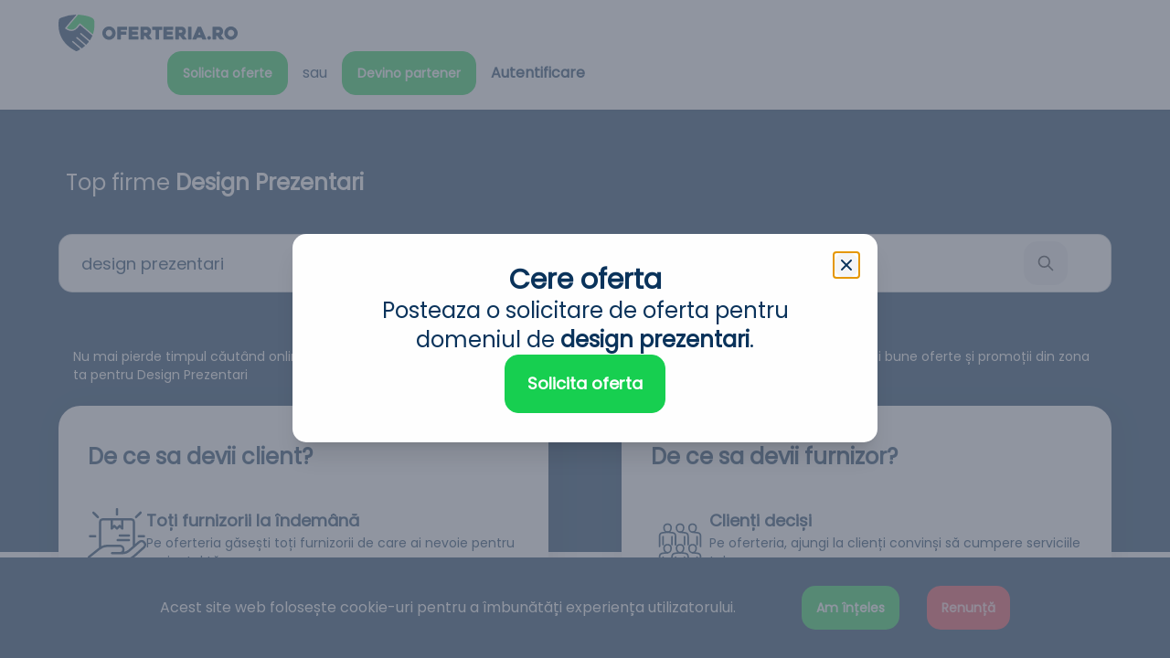

--- FILE ---
content_type: text/html; charset=utf-8
request_url: https://oferteria.ro/design-prezentari
body_size: 22559
content:
<!DOCTYPE html><html lang="ro"><head><meta charSet="utf-8"/><meta name="viewport" content="width=device-width"/><title>Design Prezentari - Primeste oferte de la firme de Design Prezentari din zona ta - ianuarie 2026 - OFERTERIA.ro</title><meta name="description" content="Design Prezentari - Primeste ofeterte de la firme din Design Prezentari. Toate intr-un singur loc. Trimite oferte clientilor interesati de Design Prezentari colectie"/><meta name="keywords" content="Design Prezentari, primeste oferte Design Prezentari, trimite oferte pentru clienti interesati, Design Prezentare, Design Prezentari"/><meta property="og:title" content="Design Prezentari - Primeste oferte de la firme de Design Prezentari din zona ta - ianuarie 2026"/><meta property="og:description" content="Design Prezentari - Primeste ofeterte de la firme din Design Prezentari. Toate intr-un singur loc. Trimite oferte clientilor interesati de Design Prezentari colectie"/><meta name="twitter:title" content="Design Prezentari - Primeste oferte de la firme de Design Prezentari din zona ta - ianuarie 2026"/><meta name="twitter:description" content="Design Prezentari - Primeste ofeterte de la firme din Design Prezentari. Toate intr-un singur loc. Trimite oferte clientilor interesati de Design Prezentari colectie"/><script type="application/ld+json">{"@context":"https://schema.org","@type":"WebPage","name":"Design Prezentari - Primeste oferte de la firme de Design Prezentari din zona ta - ianuarie 2026","description":"Design Prezentari - Primeste ofeterte de la firme din Design Prezentari. Toate intr-un singur loc. Trimite oferte clientilor interesati de Design Prezentari colectie"}</script><meta name="next-head-count" content="10"/><link rel="apple-touch-icon" sizes="180x180" href="/apple-touch-icon.png"/><link rel="icon" type="image/png" sizes="32x32" href="/favicon-32x32.png"/><link rel="icon" type="image/png" sizes="16x16" href="/favicon-16x16.png"/><link rel="manifest" href="/site.webmanifest"/><link rel="mask-icon" href="/safari-pinned-tab.svg" color="#20ca3f"/><meta name="msapplication-TileColor" content="#00aba9"/><meta name="theme-color" content="#ffffff"/><script src="https://www.googletagmanager.com/gtag/js?id=G-W9F0WD74VM"></script><script async=""> 
  window.dataLayer = window.dataLayer || []; 
  function gtag(){
    dataLayer.push(arguments);
  }
  gtag('js', new Date()); 
  gtag('config', 'G-W9F0WD74VM'); 
</script><script async="" type="text/javascript">
    (function(c,l,a,r,i,t,y){
        c[a]=c[a]||function(){(c[a].q=c[a].q||[]).push(arguments)};
        t=l.createElement(r);t.async=1;t.src="https://www.clarity.ms/tag/"+i;
        y=l.getElementsByTagName(r)[0];y.parentNode.insertBefore(t,y);
    })(window, document, "clarity", "script", "gvgghf8gap");
</script><script data-host="https://analytics.ottoweb.ro" data-dnt="false" src="https://analytics.ottoweb.ro/js/script.js" id="ZwSg9rf6GA"></script><link rel="preload" href="/_next/static/css/3e6013745608fa8f.css" as="style"/><link rel="stylesheet" href="/_next/static/css/3e6013745608fa8f.css" data-n-g=""/><noscript data-n-css=""></noscript><script defer="" nomodule="" src="/_next/static/chunks/polyfills-c67a75d1b6f99dc8.js"></script><script src="/_next/static/chunks/webpack-309fbebe2073f18c.js" defer=""></script><script src="/_next/static/chunks/framework-79bce4a3a540b080.js" defer=""></script><script src="/_next/static/chunks/main-57f3e1557141408c.js" defer=""></script><script src="/_next/static/chunks/pages/_app-518a614dcec887fc.js" defer=""></script><script src="/_next/static/chunks/ae51ba48-5b1234a3b606c936.js" defer=""></script><script src="/_next/static/chunks/7f0c75c1-1e1078624cc0c23f.js" defer=""></script><script src="/_next/static/chunks/d64684d8-bc47be4482c244c5.js" defer=""></script><script src="/_next/static/chunks/78e521c3-5a234efcccffbd7c.js" defer=""></script><script src="/_next/static/chunks/430c5ca2-9687e3c53d2b143b.js" defer=""></script><script src="/_next/static/chunks/6728d85a-709eea5be8425ecd.js" defer=""></script><script src="/_next/static/chunks/1a48c3c1-5a5385b404ecba60.js" defer=""></script><script src="/_next/static/chunks/1815-58ac4015cfce1347.js" defer=""></script><script src="/_next/static/chunks/3996-71f2449b98077673.js" defer=""></script><script src="/_next/static/chunks/1149-3fdd38588bee9800.js" defer=""></script><script src="/_next/static/chunks/6421-92c35a3ae851646d.js" defer=""></script><script src="/_next/static/chunks/2175-72b57b292e8e5a00.js" defer=""></script><script src="/_next/static/chunks/2693-9868bf3e2383927f.js" defer=""></script><script src="/_next/static/chunks/4707-20ea9708eab533f3.js" defer=""></script><script src="/_next/static/chunks/143-c229a6c0daec7b41.js" defer=""></script><script src="/_next/static/chunks/3621-77121ad49b6864a0.js" defer=""></script><script src="/_next/static/chunks/4231-3f7b812b8303c742.js" defer=""></script><script src="/_next/static/chunks/3558-741eb16f0c11ce57.js" defer=""></script><script src="/_next/static/chunks/8695-d4cf61a2a75b1e4d.js" defer=""></script><script src="/_next/static/chunks/3879-eed94524cadf7264.js" defer=""></script><script src="/_next/static/chunks/1346-0418f649e45aa2d2.js" defer=""></script><script src="/_next/static/chunks/3367-d1ec07b7123bda6b.js" defer=""></script><script src="/_next/static/chunks/1342-c6ad74c02bf51066.js" defer=""></script><script src="/_next/static/chunks/pages/%5B...slug%5D-cdf60fb1112348c0.js" defer=""></script><script src="/_next/static/6hBI6a6xrAe4X3PUKc6nd/_buildManifest.js" defer=""></script><script src="/_next/static/6hBI6a6xrAe4X3PUKc6nd/_ssgManifest.js" defer=""></script></head><body class="antialiased"><div id="__next" data-reactroot=""><div class="min-h-screen bg-base-100 drawer drawer-end"><input type="checkbox" id="main-menu-drawer" class="drawer-toggle"/><div class="relative drawer-content"><div class="w-full sticky top-0 z-40"><nav class="navbar bg-base-100 py-4 shadow"><div class="section-container xl:!max-w-6xl sm:!max-w-xl md:!max-w-2xl lg:!max-w-4xl"><div class="navbar-start"><a aria-label="logo" href="/"><svg xmlns="http://www.w3.org/2000/svg" viewBox="0 0 275.609 56.214" class="h-10 w-auto fill-current text-gray-600 hidden sm:block"><g id="Group_467" data-name="Group 467" transform="translate(0.001 0)"><g id="Group_387" data-name="Group 387" transform="translate(67.47 18.175)"><path id="Path_7" data-name="Path 7" d="M712.51,471.791a9.887,9.887,0,0,1,.814-3.986,10.589,10.589,0,0,1,2.2-3.268,10.329,10.329,0,0,1,3.254-2.211,10.176,10.176,0,0,1,7.973,0,10.4,10.4,0,0,1,5.478,5.479,10.171,10.171,0,0,1,0,7.973,10.4,10.4,0,0,1-5.478,5.478,10.176,10.176,0,0,1-7.973,0,10.31,10.31,0,0,1-3.254-2.21,10.592,10.592,0,0,1-2.2-3.268A9.888,9.888,0,0,1,712.51,471.791Zm5.37,0a5.073,5.073,0,0,0,.379,1.953,5.272,5.272,0,0,0,1.044,1.627,5.1,5.1,0,0,0,1.559,1.125,4.5,4.5,0,0,0,3.8,0,5.259,5.259,0,0,0,1.573-1.125,5.143,5.143,0,0,0,1.058-1.627,5.173,5.173,0,0,0,0-3.892,4.955,4.955,0,0,0-1.058-1.627,5.4,5.4,0,0,0-1.573-1.112,4.5,4.5,0,0,0-3.8,0,5.232,5.232,0,0,0-1.559,1.112,5.211,5.211,0,0,0-1.424,3.566Z" transform="translate(-712.51 -461.513)" fill="#0a335b"></path><path id="Path_8" data-name="Path 8" d="M767.9,467.966v1.126a.616.616,0,0,0,.19.456.628.628,0,0,0,.461.187h7.322a.647.647,0,0,1,.651.651v3.8a.647.647,0,0,1-.651.651H768.55a.649.649,0,0,0-.651.651v5.993a.63.63,0,0,1-.189.461.622.622,0,0,1-.458.19h-4.075a.623.623,0,0,1-.459-.19.629.629,0,0,1-.188-.461v-18.55a.647.647,0,0,1,.648-.651h13.78a.65.65,0,0,1,.651.654v3.736a.65.65,0,0,1-.651.654H768.55a.63.63,0,0,0-.461.187A.616.616,0,0,0,767.9,467.966Z" transform="translate(-739.492 -461.926)" fill="#0a335b"></path><path id="Path_9" data-name="Path 9" d="M805.477,467.919v1.139a.649.649,0,0,0,.651.65h7.349a.647.647,0,0,1,.651.651V474.1a.648.648,0,0,1-.651.651h-7.349a.648.648,0,0,0-.651.651v1.03a.649.649,0,0,0,.651.651h8.435a.648.648,0,0,1,.651.651v3.742a.648.648,0,0,1-.651.651h-13.8a.648.648,0,0,1-.65-.651v-18.55a.649.649,0,0,1,.65-.651h13.8a.649.649,0,0,1,.651.651v3.689a.648.648,0,0,1-.651.651h-8.435a.649.649,0,0,0-.651.651Z" transform="translate(-759.762 -461.926)" fill="#0a335b"></path><path id="Path_10" data-name="Path 10" d="M844.816,482.13h-4.061a.65.65,0,0,1-.655-.651v-18.55a.65.65,0,0,1,.651-.651h8.435a7.785,7.785,0,0,1,2.9.529,6.531,6.531,0,0,1,2.265,1.478,6.83,6.83,0,0,1,1.464,2.251,7.57,7.57,0,0,1,.529,2.875,7.535,7.535,0,0,1-.786,3.336,6.916,6.916,0,0,1-.9,1.37,4.957,4.957,0,0,1-1.166,1.017.751.751,0,0,0-.284.393.485.485,0,0,0,.095.448q1.029,1.356,2.169,2.793t2.034,2.63a.5.5,0,0,1,.081.474.338.338,0,0,1-.352.258H852.2a1.349,1.349,0,0,1-.583-.149,1.242,1.242,0,0,1-.475-.366q-.864-1.139-1.714-2.305t-1.687-2.359a1.421,1.421,0,0,0-1.025-.515h-.594a.648.648,0,0,0-.648.651v4.393a.626.626,0,0,1-.191.461A.633.633,0,0,1,844.816,482.13Zm1.3-10.685h2.861a2.047,2.047,0,0,0,.674-.122,1.973,1.973,0,0,0,.648-.38,2.026,2.026,0,0,0,.486-.637,1.987,1.987,0,0,0,.189-.895,2.616,2.616,0,0,0-.094-.637,2.264,2.264,0,0,0-.324-.705,1.9,1.9,0,0,0-.62-.57,1.862,1.862,0,0,0-.958-.23h-2.861a.647.647,0,0,0-.648.651v2.875a.646.646,0,0,0,.648.65Z" transform="translate(-781.335 -461.926)" fill="#0a335b"></path><path id="Path_11" data-name="Path 11" d="M893.885,467.268h-3.8a.648.648,0,0,0-.651.651v13.56a.653.653,0,0,1-.176.461.616.616,0,0,1-.474.19h-4.068a.649.649,0,0,1-.651-.651v-13.56a.654.654,0,0,0-.176-.461.615.615,0,0,0-.474-.19h-3.851a.649.649,0,0,1-.651-.651v-3.689a.65.65,0,0,1,.651-.651h14.319a.616.616,0,0,1,.474.19.653.653,0,0,1,.176.46v3.689a.654.654,0,0,1-.176.461A.616.616,0,0,1,893.885,467.268Z" transform="translate(-802.272 -461.926)" fill="#0a335b"></path><path id="Path_12" data-name="Path 12" d="M921.7,467.919v1.139a.648.648,0,0,0,.651.65h7.35a.647.647,0,0,1,.651.651V474.1a.648.648,0,0,1-.651.651h-7.35a.647.647,0,0,0-.651.651v1.03a.648.648,0,0,0,.651.651h8.435a.647.647,0,0,1,.65.651v3.742a.647.647,0,0,1-.65.651h-13.8a.647.647,0,0,1-.65-.651v-18.55a.648.648,0,0,1,.65-.651h13.8a.648.648,0,0,1,.65.651v3.689a.647.647,0,0,1-.65.651h-8.435a.648.648,0,0,0-.651.651Z" transform="translate(-822.454 -461.926)" fill="#0a335b"></path><path id="Path_13" data-name="Path 13" d="M961.037,482.13h-4.062a.632.632,0,0,1-.463-.19.625.625,0,0,1-.191-.461v-18.55a.649.649,0,0,1,.651-.651h8.435a7.79,7.79,0,0,1,2.9.529,6.524,6.524,0,0,1,2.264,1.478,6.815,6.815,0,0,1,1.464,2.251,7.566,7.566,0,0,1,.529,2.875,7.541,7.541,0,0,1-.786,3.336,6.909,6.909,0,0,1-.9,1.37,4.964,4.964,0,0,1-1.166,1.017.754.754,0,0,0-.285.393.487.487,0,0,0,.095.448q1.03,1.356,2.17,2.793t2.033,2.63a.5.5,0,0,1,.082.474.338.338,0,0,1-.352.258h-5.044a1.349,1.349,0,0,1-.583-.149,1.245,1.245,0,0,1-.475-.366q-.864-1.139-1.714-2.305t-1.687-2.359a1.42,1.42,0,0,0-1.025-.515h-.594a.647.647,0,0,0-.647.651v4.393a.625.625,0,0,1-.191.461A.631.631,0,0,1,961.037,482.13Zm1.3-10.685H965.2a2.049,2.049,0,0,0,.675-.122,1.979,1.979,0,0,0,.648-.38,2.016,2.016,0,0,0,.486-.637,1.985,1.985,0,0,0,.189-.895,2.616,2.616,0,0,0-.095-.637,2.26,2.26,0,0,0-.324-.705,1.9,1.9,0,0,0-.621-.57,1.861,1.861,0,0,0-.958-.23h-2.861a.622.622,0,0,0-.459.19.629.629,0,0,0-.189.461v2.875a.645.645,0,0,0,.647.65Z" transform="translate(-844.027 -461.926)" fill="#0a335b"></path><path id="Path_14" data-name="Path 14" d="M1003.22,482.162h-4.075a.611.611,0,0,1-.472-.19.655.655,0,0,1-.176-.461V462.988a.654.654,0,0,1,.176-.461.611.611,0,0,1,.472-.19h4.075a.622.622,0,0,1,.459.19.629.629,0,0,1,.189.461v18.523a.63.63,0,0,1-.189.461A.622.622,0,0,1,1003.22,482.162Z" transform="translate(-866.778 -461.957)" fill="#0a335b"></path><path id="Path_15" data-name="Path 15" d="M1021.076,462.934a1,1,0,0,1,.366-.421.965.965,0,0,1,.556-.176h3.8a.928.928,0,0,1,.529.176,1.011,1.011,0,0,1,.366.421l7.919,18.441a.557.557,0,0,1-.041.515.6.6,0,0,1-.583.271h-4.638a.963.963,0,0,1-.556-.176,1.233,1.233,0,0,1-.393-.42l-.732-1.627a1.244,1.244,0,0,0-.393-.42.93.93,0,0,0-.529-.176h-5.723a.966.966,0,0,0-.556.176,1,1,0,0,0-.366.42l-.759,1.627a1,1,0,0,1-.366.42.925.925,0,0,1-.529.176h-4.665a.823.823,0,0,1-.285-.054.582.582,0,0,1-.244-.163.534.534,0,0,1-.122-.271.636.636,0,0,1,.081-.38Zm1.6,11.8h2.413a.445.445,0,0,0,.394-.176.376.376,0,0,0-.014-.421q-.272-.677-.651-1.586t-.7-1.695c-.073-.163-.154-.245-.244-.245s-.172.082-.245.245l-1.356,3.281a.431.431,0,0,0,0,.421A.438.438,0,0,0,1022.676,474.731Z" transform="translate(-874.668 -461.957)" fill="#0a335b"></path><path id="Path_16" data-name="Path 16" d="M1068.68,496.519a2.787,2.787,0,0,1-2.793,2.794,2.664,2.664,0,0,1-1.071-.217,2.773,2.773,0,0,1-1.479-1.491,2.76,2.76,0,0,1-.217-1.085,2.569,2.569,0,0,1,.217-1.057,2.873,2.873,0,0,1,.6-.868,2.809,2.809,0,0,1,.882-.6,2.665,2.665,0,0,1,1.071-.217,2.811,2.811,0,0,1,1.98.814,2.862,2.862,0,0,1,.6.868A2.577,2.577,0,0,1,1068.68,496.519Z" transform="translate(-901.636 -478.918)" fill="#0a335b"></path><path id="Path_17" data-name="Path 17" d="M1085.4,482.13h-4.061a.65.65,0,0,1-.655-.651v-18.55a.65.65,0,0,1,.651-.651h8.435a7.785,7.785,0,0,1,2.9.529,6.531,6.531,0,0,1,2.265,1.478,6.827,6.827,0,0,1,1.464,2.251,7.568,7.568,0,0,1,.529,2.875,7.533,7.533,0,0,1-.786,3.336,6.908,6.908,0,0,1-.9,1.37,4.959,4.959,0,0,1-1.166,1.017.751.751,0,0,0-.284.393.485.485,0,0,0,.1.448q1.029,1.356,2.169,2.793t2.034,2.63a.5.5,0,0,1,.082.474.337.337,0,0,1-.352.258h-5.044a1.349,1.349,0,0,1-.583-.149,1.241,1.241,0,0,1-.475-.366q-.864-1.139-1.714-2.305t-1.687-2.359a1.422,1.422,0,0,0-1.025-.515h-.594a.648.648,0,0,0-.648.651v4.393a.625.625,0,0,1-.191.461A.632.632,0,0,1,1085.4,482.13Zm1.3-10.685h2.861a2.047,2.047,0,0,0,.674-.122,1.975,1.975,0,0,0,.648-.38,2.025,2.025,0,0,0,.486-.637,1.984,1.984,0,0,0,.189-.895,2.608,2.608,0,0,0-.095-.637,2.259,2.259,0,0,0-.324-.705,1.9,1.9,0,0,0-.62-.57,1.862,1.862,0,0,0-.958-.23H1086.7a.647.647,0,0,0-.648.651v2.875a.646.646,0,0,0,.648.65Z" transform="translate(-911.11 -461.926)" fill="#0a335b"></path><path id="Path_18" data-name="Path 18" d="M1119.84,471.791a9.893,9.893,0,0,1,.814-3.986,10.608,10.608,0,0,1,2.2-3.268,10.329,10.329,0,0,1,3.254-2.211,10.177,10.177,0,0,1,7.973,0,10.409,10.409,0,0,1,5.479,5.479,10.171,10.171,0,0,1,0,7.973,10.4,10.4,0,0,1-5.479,5.478,10.177,10.177,0,0,1-7.973,0,10.311,10.311,0,0,1-3.254-2.21,10.611,10.611,0,0,1-2.2-3.268A9.894,9.894,0,0,1,1119.84,471.791Zm5.37,0a5.081,5.081,0,0,0,.38,1.953,5.275,5.275,0,0,0,1.044,1.627,5.1,5.1,0,0,0,1.56,1.125,4.5,4.5,0,0,0,3.8,0,5.256,5.256,0,0,0,1.573-1.125,5.15,5.15,0,0,0,1.058-1.627,5.173,5.173,0,0,0,0-3.892,4.962,4.962,0,0,0-1.058-1.627,5.4,5.4,0,0,0-1.573-1.112,4.5,4.5,0,0,0-3.8,0,5.233,5.233,0,0,0-1.56,1.112,5.213,5.213,0,0,0-1.424,3.566Z" transform="translate(-932.232 -461.513)" fill="#0a335b"></path></g><g id="Group_388" data-name="Group 388" transform="translate(-0.001 0)"><path id="Path_19" data-name="Path 19" d="M615.3,421.062a43.619,43.619,0,0,1-2.078,13.474.7.7,0,0,1-1.122.316c-3.786-3.223-15.313-13.038-17.953-15.273-1.4-1.193-1.4-1.19-2.578.183-1.407,1.645-2.829,3.277-4.218,4.936-3.486,4.44-9.312,4.5-13.8,1.835-.714-.395-.792-.866-.229-1.524,1.953-2.283,14.389-16.852,16.567-19.4a.982.982,0,0,1,.828-.341c5.823.483,23.758,2.791,24.168,8.98A55.594,55.594,0,0,1,615.3,421.062Z" transform="translate(-559.948 -405.207)" fill="#17cf50"></path><path id="Path_20" data-name="Path 20" d="M572.789,434.271a1.03,1.03,0,0,0,.389.921L585.4,445.628a1.409,1.409,0,0,1,.175,1.959,45.216,45.216,0,0,1-3.09,3.443.7.7,0,0,1-.952.036L568.32,439.782l-.018-.016a1.03,1.03,0,1,0-1.3,1.6l12.26,10.473a1.407,1.407,0,0,1-.012,2.149q-1.764,1.475-3.657,2.774a.7.7,0,0,1-.852-.047l-12.6-10.761-.019-.016a1.03,1.03,0,1,0-1.295,1.6l11.023,9.416a1.406,1.406,0,0,1-.205,2.284q-1.712.992-3.486,1.885a2.733,2.733,0,0,1-2.111,0c-7.677-3.856-14.753-9.2-19.545-16.427-6.088-9.022-8.036-19.613-6.656-30.538.383-3.176,2.572-3.722,4.657-4.6a61.943,61.943,0,0,1,21.67-4.437.412.412,0,0,1,.324.677c-2.431,2.906-11.851,13.827-16.646,19.542a1.362,1.362,0,0,0-.292.673c0,.506.359.768.758,1.044,9.88,6.332,15.713,2.772,21.87-5.769a.285.285,0,0,1,.413-.052c6.206,5.19,12.066,10.273,18.224,15.486a1.408,1.408,0,0,1,.385,1.633,39.151,39.151,0,0,1-3.147,5.8.7.7,0,0,1-1.046.15l-12.53-10.7-.018-.016a1.029,1.029,0,0,0-1.686.678Z" transform="translate(-539.431 -405.122)" fill="#0a335b"></path></g></g></svg><img src="/logo-mark.svg" alt="logo mark" loading="lazy" class="h-10 fill-current text-gray-600 sm:hidden"/></a></div><div class="navbar-end inline-flex items-center space-x-2 sm:space-x-4"><button type="button" class="btn btn-accent hover:bg-base-100 hover:text-primary false hidden md:block">Solicita oferte</button><div class="dropdown dropdown-end undefined false"><button class="sm:block btn btn-ghost m-1 shadow"><div class="indicator"><svg xmlns="http://www.w3.org/2000/svg" class="h-5 w-5" viewBox="0 0 21.753 24.003"><path id="bell" d="M22.555,13.662l-1.9-6.836A9.321,9.321,0,0,0,2.576,7.3L1.105,13.915A5,5,0,0,0,5.986,20H7.1a5,5,0,0,0,9.8,0h.838a5,5,0,0,0,4.818-6.338ZM12,22a3,3,0,0,1-2.816-2h5.632A3,3,0,0,1,12,22Zm8.126-5.185A2.977,2.977,0,0,1,17.737,18H5.986a3,3,0,0,1-2.928-3.651l1.47-6.616a7.321,7.321,0,0,1,14.2-.372l1.9,6.836a2.977,2.977,0,0,1-.5,2.618Z" transform="translate(-0.986 -0.002)" fill="#0a335b"></path></svg></div></button><div class="dropdown-content shadow bg-base-100 rounded-box mt-4 sm:right-0 w-60 xl:w-96  !-right-[5.7rem]"><div class="z-20 max-w-full divide-y divide-gray-100"><p class="block py-2 px-4 font-medium text-center text-gray-700 bg-base-10">Notificari</p><div class="text-center p-12 xl:w-96"><svg stroke="currentColor" fill="currentColor" stroke-width="0" viewBox="0 0 512 512" class="mx-auto h-10 w-10 text-gray-300" height="1em" width="1em" xmlns="http://www.w3.org/2000/svg"><path fill="none" stroke-linecap="round" stroke-linejoin="round" stroke-width="32" d="M427.68 351.43C402 320 383.87 304 383.87 217.35 383.87 138 343.35 109.73 310 96c-4.43-1.82-8.6-6-9.95-10.55C294.2 65.54 277.8 48 256 48s-38.21 17.55-44 37.47c-1.35 4.6-5.52 8.71-9.95 10.53-33.39 13.75-73.87 41.92-73.87 121.35C128.13 304 110 320 84.32 351.43 73.68 364.45 83 384 101.61 384h308.88c18.51 0 27.77-19.61 17.19-32.57zM320 384v16a64 64 0 01-128 0v-16"></path></svg><p class="mt-1 text-sm text-gray-500">Nu sunt notificari</p></div></div></div></div><div class="dropdown dropdown-end undefined false"><button class="sm:block btn btn-ghost m-1 shadow"><div class="indicator"><svg xmlns="http://www.w3.org/2000/svg" class="h-5 w-5" viewBox="0 0 23.998 24"><path id="paper-plane" d="M23.12.882a2.966,2.966,0,0,0-2.8-.8l-16,3.37a5,5,0,0,0-2.853,8.481L3.184,13.65a1,1,0,0,1,.293.708v3.168a2.965,2.965,0,0,0,.3,1.285l-.008.007.026.026A3,3,0,0,0,5.157,20.2l.026.026.007-.008a2.965,2.965,0,0,0,1.285.3H9.643a1,1,0,0,1,.707.292l1.717,1.717A4.963,4.963,0,0,0,15.587,24a5.049,5.049,0,0,0,1.605-.264,4.933,4.933,0,0,0,3.344-3.986L23.912,3.715A2.975,2.975,0,0,0,23.12.882ZM4.6,12.238,2.881,10.521a2.94,2.94,0,0,1-.722-3.074,2.978,2.978,0,0,1,2.5-2.026L20.5,2.086,5.475,17.113V14.358A2.978,2.978,0,0,0,4.6,12.238Zm13.971,7.17a3,3,0,0,1-5.089,1.712l-1.72-1.72a2.978,2.978,0,0,0-2.119-.878H6.888L21.915,3.5Z" transform="translate(-0.003 -0.001)" fill="#0a335b"></path></svg></div></button><div class="dropdown-content shadow bg-base-100 rounded-box mt-4 sm:right-0 w-60 xl:w-96  right-0"><div class="z-20 max-w-full divide-y divide-gray-100"><p class="block py-2 px-4 font-medium text-center text-gray-700 bg-base-10">Mesaje</p><div class="text-center p-12 xl:w-96"><svg stroke="currentColor" fill="currentColor" stroke-width="0" viewBox="0 0 512 512" class="mx-auto h-10 w-10 text-gray-300" height="1em" width="1em" xmlns="http://www.w3.org/2000/svg"><path fill="none" stroke-linecap="round" stroke-linejoin="round" stroke-width="32" d="M427.68 351.43C402 320 383.87 304 383.87 217.35 383.87 138 343.35 109.73 310 96c-4.43-1.82-8.6-6-9.95-10.55C294.2 65.54 277.8 48 256 48s-38.21 17.55-44 37.47c-1.35 4.6-5.52 8.71-9.95 10.53-33.39 13.75-73.87 41.92-73.87 121.35C128.13 304 110 320 84.32 351.43 73.68 364.45 83 384 101.61 384h308.88c18.51 0 27.77-19.61 17.19-32.57zM320 384v16a64 64 0 01-128 0v-16"></path></svg><p class="mt-1 text-sm text-gray-500">Nu sunt mesaje</p></div></div></div></div><div class="dropdown dropdown-end hidden sm:block"><label tabindex="0" class="btn btn-ghost btn-circle xl:btn-wide xl:shadow  xl:rounded-xl"><div class="hidden xl:block"><span class="text-sm">undefined</span></div><div class="xl:ml-2 avatar"><div class="w-10 rounded-full"><img loading="lazy"/></div></div></label><ul tabindex="0" class="menu menu-compact dropdown-content mt-3 p-2 shadow bg-base-100 rounded-box w-52"><li><a aria-label="Solicitari de oferte" class="justify-between" href="/cont/proiecte">Solicitari de oferte</a></li><li></li><li><a aria-label="Activeaza-ti contul de furnizor" href="/onboarding/furnizor" class="justify-between">Activeaza-ti contul de furnizor</a></li><li></li><li><a aria-label="Setari" class="justify-between" href="/cont/setari">Setari</a></li><li></li><li><button>Delogare</button></li></ul></div></div></div></nav></div><main class="text-base-content antialiased"><section class="flex w-full pt-16 pb-56 justify-center bg-primary"><div class="section-container"><h1 class="text-base-100 text-2xl ml-2 mb-10">Top firme <span class="font-semibold">Design Prezentari</span></h1><form method="get"><div class="form-control relative"><input type="search" name="search" role="search" placeholder="ex: zidari in cluj" value="Design Prezentari" class="input input-square input-bordered input-lg w-full lowercase pr-20 false lg:pr-28"/><button type="submit" class="absolute right-5 lg:right-12 top-2 btn btn-secondary btn-square"><svg xmlns="http://www.w3.org/2000/svg" class="h-5 w-5" fill="none" viewBox="0 0 24 24" stroke="currentColor"><path stroke-linecap="round" stroke-linejoin="round" stroke-width="2" d="M21 21l-6-6m2-5a7 7 0 11-14 0 7 7 0 0114 0z"></path></svg></button></div></form><div class="px-4 mt-5 text-sm text-base-100 prose prose-sm max-w-none prose-strong:text-base-100 translate-y-10 text-center md:text-start">Nu mai pierde timpul căutând online! Apasă butonul &quot;Solicită oferte&quot; iar noi, OFERTERIA, îți aducem la un click distanță cele mai bune oferte și promoții din zona ta pentru <!-- -->Design Prezentari</div></div></section><section class="w-full"><div class="section-container z-20 -translate-y-40 grid grid-cols-1 lg:grid-cols-2 sm:grid-rows-1 gap-y-10 sm:gap-x-20 text-primary"><div class="card rounded-3xl shadow-clients-and-providers bg-base-100"><div class="card-body py-10 max-w-xl mx-auto space-y-10"><div class="flex flex-row items-center justify-between"><h3 class="text-2xl font-extrabold">De ce sa devii client?</h3></div><div class="flex flex-col gap-y-7"><div class="flex flex-row items-start gap-x-5"><div class="h-16 w-16"><svg xmlns="http://www.w3.org/2000/svg" xmlns:xlink="http://www.w3.org/1999/xlink" viewBox="0 0 76.356 76.35" class="w-16 h-16"><defs><clipPath id="clip-path"><rect id="Rectangle_264" data-name="Rectangle 264" width="76.356" height="76.35" fill="#0a335b"></rect></clipPath></defs><g id="Group_1931" data-name="Group 1931" clip-path="url(#clip-path)"><path id="Path_742" data-name="Path 742" d="M16.7,151.025c-1.349-.8-1.463-1.733-.342-2.864,1.75-1.765,3.518-3.513,5.248-5.3a2.452,2.452,0,0,1,1.908-.8c6.462.022,12.924-.006,19.387.017A25.276,25.276,0,0,0,60.4,135.5q5.9-5.261,11.768-10.552a3.2,3.2,0,1,0-4.228-4.8q-6.123,5.286-12.232,10.588a16.336,16.336,0,0,1-11.1,4.181q-6.3-.013-12.6,0a1.6,1.6,0,0,1-1.567-.8,1.483,1.483,0,0,1,1.447-2.185c2.833-.017,5.667-.005,8.5-.006.522,0,1.045.016,1.566-.008a3.246,3.246,0,0,0,3.116-3.265,3.189,3.189,0,0,0-3.1-3.269c-5.617-.03-11.236-.092-16.85.037a15.292,15.292,0,0,0-9.288,3.6q-6.407,5.117-12.822,10.225c-.214.17-.421.351-.649.5a1.5,1.5,0,0,1-2.014-.272,1.439,1.439,0,0,1,.15-2.015c.322-.308.687-.572,1.036-.851q6.265-5,12.541-9.979a1.315,1.315,0,0,0,.557-1.178q-.021-16.069-.01-32.137c0-3.526,2.012-5.527,5.556-5.527H56.261c3.445,0,5.479,2.024,5.48,5.453q0,13.682,0,27.365v.951c1.5-1.29,2.812-2.533,4.244-3.621a8.129,8.129,0,0,1,2.79-1.471,6.084,6.084,0,0,1,7.4,4.48c.049.185.122.365.184.547v1.79a8.476,8.476,0,0,1-3.173,4.79c-3.517,3.072-6.981,6.207-10.44,9.345a28.343,28.343,0,0,1-19.72,7.64c-6.211-.009-12.423.006-18.634-.015a1.65,1.65,0,0,0-1.292.547c-1.816,1.827-3.662,3.624-5.5,5.432ZM41.66,99.9c-.761.794-1.436,1.521-2.137,2.224-.983.986-1.7.988-2.673.018-.714-.712-1.411-1.44-2.162-2.208-.762.783-1.443,1.472-2.111,2.173a1.626,1.626,0,0,1-1.9.629c-.829-.336-.976-1.031-.973-1.83.012-3.106,0-6.212,0-9.319v-.814H20.123c-1.819,0-2.524.7-2.524,2.515q0,15.1,0,30.192v.872c.316-.135.541-.229.763-.327a17.256,17.256,0,0,1,6.771-1.6q8.5-.1,17-.011a6.076,6.076,0,0,1,5.886,5.966,21.159,21.159,0,0,1-.46,3.254,12.291,12.291,0,0,0,5.508-2.6c1.8-1.49,3.559-3.025,5.3-4.578a1.408,1.408,0,0,0,.377-.953q.029-15.171.015-30.341c0-1.653-.75-2.392-2.422-2.393q-4.473,0-8.946,0h-.737c0,3.523,0,6.927,0,10.33a1.565,1.565,0,0,1-.946,1.622,1.521,1.521,0,0,1-1.8-.5L41.66,99.9m-3.485-.563c.855-.885,1.578-1.667,2.339-2.411a1.5,1.5,0,0,1,2.3-.005c.243.225.476.461.8.777V90.832H32.76v6.842c.237-.222.383-.353.523-.49,1.1-1.076,1.755-1.081,2.832,0,.662.667,1.3,1.357,2.06,2.151" transform="translate(0 -74.675)" fill="#0a335b"></path><path id="Path_743" data-name="Path 743" d="M48.708,36.986a1.5,1.5,0,0,1-2.188,1.487,2.806,2.806,0,0,1-.573-.468c-1.81-1.8-3.612-3.615-5.424-5.415a1.658,1.658,0,0,1-.6-1.589,1.463,1.463,0,0,1,2.456-.75c2.017,1.945,3.983,3.944,5.944,5.946a2.332,2.332,0,0,1,.388.789" transform="translate(-33.926 -25.374)" fill="#0a335b"></path><path id="Path_744" data-name="Path 744" d="M413.182,38.869a6.255,6.255,0,0,1-1.148-1.062,1.256,1.256,0,0,1,.224-1.578c.484-.531,1-1.029,1.513-1.538,1.42-1.422,2.832-2.851,4.265-4.259a1.486,1.486,0,0,1,2.463.184,1.4,1.4,0,0,1-.23,1.781q-2.928,2.965-5.9,5.885a4.838,4.838,0,0,1-1.187.587" transform="translate(-350.307 -25.408)" fill="#0a335b"></path><path id="Path_745" data-name="Path 745" d="M245.512,4.845c0-1.066-.01-2.131,0-3.2a1.5,1.5,0,1,1,2.975-.007q.018,3.2,0,6.393a1.5,1.5,0,1,1-2.975.007c-.013-1.066,0-2.131,0-3.2" transform="translate(-208.824 0)" fill="#0a335b"></path><path id="Path_746" data-name="Path 746" d="M14.861,238.462c-1.066,0-2.131.01-3.2,0a1.5,1.5,0,1,1,.009-2.975q3.2-.017,6.393,0a1.5,1.5,0,1,1-.009,2.975c-1.066.013-2.131,0-3.2,0" transform="translate(-8.526 -200.29)" fill="#0a335b"></path><path id="Path_747" data-name="Path 747" d="M441.044,235.488c1.066,0,2.131-.01,3.2,0a1.5,1.5,0,1,1-.02,2.975q-3.2.017-6.393,0a1.5,1.5,0,1,1,.02-2.975c1.066-.013,2.131,0,3.2,0" transform="translate(-371.016 -200.298)" fill="#0a335b"></path><path id="Path_748" data-name="Path 748" d="M260.337,269.358q3.539,0,7.078,0c1.107,0,1.771.551,1.783,1.458a1.545,1.545,0,0,1-1.742,1.52q-7.152.011-14.3,0a1.548,1.548,0,0,1-1.687-1.255,1.441,1.441,0,0,1,.919-1.609,2.717,2.717,0,0,1,.876-.11c2.359-.008,4.718,0,7.078,0" transform="translate(-213.874 -229.11)" fill="#0a335b"></path><path id="Path_749" data-name="Path 749" d="M277.485,229.433c1.911,0,3.822,0,5.734,0,1.04,0,1.7.572,1.708,1.456a1.523,1.523,0,0,1-1.665,1.519q-5.845.017-11.69,0a1.495,1.495,0,1,1,.032-2.973c1.961-.008,3.922,0,5.882,0" transform="translate(-229.603 -195.149)" fill="#0a335b"></path></g></svg></div><div class="flex flex-col gap-y-2"><h4 class="text-lg font-extrabold">Toți furnizorii la îndemână </h4><p class="text-sm">Pe oferteria găsești toți furnizorii de care ai nevoie pentru proiectul tău.</p></div></div><div class="flex flex-row items-start gap-x-5"><div class="h-16 w-16"><svg xmlns="http://www.w3.org/2000/svg" xmlns:xlink="http://www.w3.org/1999/xlink" viewBox="0 0 76.36 76.482" class="w-16 h-16"><defs><clipPath id="clip-path"><rect id="Rectangle_265" data-name="Rectangle 265" width="76.36" height="76.482" fill="#0a335b"></rect></clipPath></defs><g id="Group_1934" data-name="Group 1934" clip-path="url(#clip-path)"><path id="Path_750" data-name="Path 750" d="M17.823,204.026c-.444-.389-.914-.753-1.329-1.171Q8.661,194.982.843,187.094C-.275,185.968-.279,185.307.82,184.2c2.156-2.165,4.323-4.32,6.468-6.5a4.82,4.82,0,0,1,3.8-1.57.9.9,0,0,0,.688-.362c4.953-8.689,15.777-10.821,23.553-7.832a3.516,3.516,0,0,0,1.23.209c5.093.014,10.186.032,15.279,0a6.608,6.608,0,0,1,5.5,2.447,3.2,3.2,0,0,1,.4-.782q4.244-4.4,8.515-8.769a5.971,5.971,0,0,1,9.511,1.364,6.581,6.581,0,0,1-.792,6.779q-4.121,4.957-8.268,9.892c-1.418,1.7-2.857,3.375-4.252,5.09a12.9,12.9,0,0,1-10.41,4.9c-6.434.044-12.87.066-19.3-.019-2.217-.029-3.583,1.213-4.931,2.633a.722.722,0,0,0-.064.542,4.645,4.645,0,0,1-1.409,4.473c-2.261,2.2-4.495,4.43-6.748,6.638a10.615,10.615,0,0,1-.861.69Zm7.938-14.685a.682.682,0,0,0,.177-.068,6.1,6.1,0,0,0,.492-.453,8.507,8.507,0,0,1,6.8-2.75c6.184.085,12.37.034,18.555.024a10.228,10.228,0,0,0,8.455-3.934c1.3-1.633,2.67-3.206,4.009-4.806q4.231-5.057,8.458-10.118a2.983,2.983,0,0,0-4.377-4.054q-4.793,4.9-9.553,9.836a1.045,1.045,0,0,0-.291.631c-.1,4.124-2.48,6.47-6.608,6.472q-5.44,0-10.88,0a5.324,5.324,0,0,1-.89-.049,1.469,1.469,0,0,1,.108-2.919,7.569,7.569,0,0,1,.818-.026q5.477,0,10.955,0a6.965,6.965,0,0,0,.965-.052,2.963,2.963,0,0,0,.429-5.776,5.671,5.671,0,0,0-1.475-.147c-5.266-.01-10.532,0-15.8-.017a3.933,3.933,0,0,1-1.45-.24A17.078,17.078,0,0,0,24.5,170.06a14.738,14.738,0,0,0-10.044,7.066.71.71,0,0,0,.148,1.065c1.047.989,2.049,2.026,3.067,3.045l8.094,8.105m-7.146,11.09c1.9-1.979,3.9-4.047,5.87-6.144a1.5,1.5,0,0,0-.237-2.243q-6.136-6.145-12.283-12.28a1.528,1.528,0,0,0-2.507.013c-1.321,1.314-2.626,2.645-3.951,3.956-.629.622-1.287,1.215-2.01,1.895l15.117,14.8" transform="translate(0 -127.544)" fill="#0a335b"></path><path id="Path_751" data-name="Path 751" d="M157.46,32.837a16.418,16.418,0,1,1,16.426-16.363A16.4,16.4,0,0,1,157.46,32.837m.01-2.984a13.433,13.433,0,1,0-13.428-13.466A13.417,13.417,0,0,0,157.47,29.853" transform="translate(-112.962 0)" fill="#0a335b"></path><path id="Path_752" data-name="Path 752" d="M202.065,33.173c0-.524-.014-1.07,0-1.615A1.512,1.512,0,0,1,203.534,30a1.424,1.424,0,0,1,1.486,1.518c-.1,1.15.108,1.992,1.326,2.389a2.558,2.558,0,0,1,.87.687,1.447,1.447,0,0,1,.1,2.074,1.481,1.481,0,0,1-2.02.177,10.167,10.167,0,0,0-.908-.645,1.461,1.461,0,0,0-1.8.155,1.367,1.367,0,0,0-.444,1.547,1.5,1.5,0,0,0,1.464,1.055,4.489,4.489,0,0,1,1.842,8.552.9.9,0,0,0-.382.6c-.06.439,0,.893-.026,1.339a1.45,1.45,0,0,1-1.494,1.438,1.363,1.363,0,0,1-1.449-1.456,2.1,2.1,0,0,0-1.418-2.505,4.083,4.083,0,0,1-1.357-1.246,1.417,1.417,0,0,1,.158-2.01,1.457,1.457,0,0,1,2.025.029,10.558,10.558,0,0,0,1,.885,1.563,1.563,0,0,0,1.942.035,1.367,1.367,0,0,0,.53-1.586,1.574,1.574,0,0,0-1.593-1.1,4.466,4.466,0,0,1-3.835-6.463,5.077,5.077,0,0,1,2.516-2.283" transform="translate(-159.345 -24.021)" fill="#0a335b"></path></g></svg></div><div class="flex flex-col gap-y-2"><h4 class="text-lg font-extrabold">Minim 3 oferte pentru tine</h4><p class="text-sm">Pentru fiecare solicitare, vei primi minim 3 oferte din care o vei putea alege pe cea potrivită pentru tine.</p></div></div><div class="flex flex-row items-start gap-x-5"><div class="h-16 w-16"><svg xmlns="http://www.w3.org/2000/svg" xmlns:xlink="http://www.w3.org/1999/xlink" viewBox="0 0 76.36 59.995" class="w-16 h-16"><defs><clipPath id="clip-path"><rect id="Rectangle_266" data-name="Rectangle 266" width="76.36" height="59.995" fill="#0a335b"></rect></clipPath></defs><g id="Group_1937" data-name="Group 1937" clip-path="url(#clip-path)"><path id="Path_753" data-name="Path 753" d="M74.483,19.056l-.836.741-.046.042c-.646.586-1.3,1.164-1.958,1.74l-.068.058-.872.773c-.961.85-1.929,1.692-2.878,2.558l-3.984,3.536L62.049,30.1c-.228.2-.467.419-.733.655-.046-.27-.077-.387-.085-.505a8.431,8.431,0,0,0-2.606-5.528c-1.194-1.188-2.4-2.366-3.573-3.577-.538-.554-1.009-1.172-1.553-1.813l.943-.961Q61,11.685,67.545,5.015l.793-.926,1.1-1.126a1.134,1.134,0,0,0-1.617-1.589c-2.449,2.5-6.7,6.962-12.305,12.651-.87.884-1.784,1.728-2.707,2.588q-.432.4-.868.816a.379.379,0,0,1-.133-.1,9.1,9.1,0,0,0-8.249-2.743c-4.338.57-8.676,1.14-13,1.78-2.02.3-4.139.2-6.084,1.373-.262-.3-.508-.622-.787-.906l-1.2-1.226q-.305-.311-.612-.622l-.014-.014c-.7-.655-1.39-1.305-2.054-1.98C14.206,7.3,9.951,2.838,7.5.338A1.129,1.129,0,0,0,6.694,0a1.133,1.133,0,0,0-.906,1.817,0,0,0,0,1,0,0,.963.963,0,0,0,.095.109l1.1,1.126.793.926c4.372,4.457,8.787,8.837,13.159,13.292q.879.894,1.75,1.786c.171.177.387.457.36.661-.27,2.107-.284,2.1-1.875,3.694-.375.375-.763.731-1.118,1.122-1.76,1.935-4.074,3.414-4.946,6.124-.256-.211-.451-.365-.638-.53l-1.96-1.738,0,0L8.535,24.85c-.91-.832-1.841-1.641-2.763-2.455l-.115-.1-.872-.773-.068-.058c-.655-.576-1.311-1.154-1.958-1.74l-.046-.042-.836-.741A1.129,1.129,0,0,0,0,19.767a1.22,1.22,0,0,0,.018.207,1.124,1.124,0,0,0,.358.644L3.158,23.1l.31.276c.1.091.2.181.3.27.05.042.1.087.147.131.1.085.193.169.284.252.139.123.272.24.395.35l.121.109,1.325,1.178c.149.149.316.284.475.425q.979.87,1.962,1.74l.018.016,2.477,2.2,0,0q1.692,1.5,3.377,3.013a1.638,1.638,0,0,1,.546.844,7.662,7.662,0,0,0,2.419,4.408c.356.336.691.695,1.043,1.051-3.778,2.811-2.5,7.349,1.237,8.243a4.343,4.343,0,0,0,5.756,4.962,4.36,4.36,0,0,0,4.962,3.174,4.31,4.31,0,0,0,7.067,2.606A4.285,4.285,0,0,0,45,56.2a4.471,4.471,0,0,0,3.317-.9,4.542,4.542,0,0,0,1.607-2.967,4.242,4.242,0,0,0,3.764-1.448,4.311,4.311,0,0,0,.876-3.927c3.482-.882,4.721-4.956,1.651-7.719a11.856,11.856,0,0,0,1.122-.9,15.315,15.315,0,0,0,2.288-2.491,14.885,14.885,0,0,1,2.95-3.18c.481-.431.971-.852,1.448-1.287l1.363-1.212,6.257-5.56v0c1.259-1.116,3.536-3.152,4.34-3.871a1.124,1.124,0,0,0,.358-.644,1.22,1.22,0,0,0,.018-.207,1.129,1.129,0,0,0-1.877-.83M18.9,44.737a1.874,1.874,0,0,1,.079-2.757c1.744-1.772,3.514-3.522,5.278-5.274a1.9,1.9,0,0,1,2.209-.471,2.331,2.331,0,0,1,1.293,1.857,6.252,6.252,0,0,1-.769,1.325c-1.732,1.786-3.5,3.54-5.272,5.283a1.888,1.888,0,0,1-2.817.038m6.2,5.22a5.389,5.389,0,0,1-1.277.693,2.256,2.256,0,0,1-1.849-1.293,1.866,1.866,0,0,1,.441-2.145c1.11-1.128,2.235-2.237,3.355-3.355.657-.657,1.3-1.327,1.976-1.966a1.945,1.945,0,0,1,2.773-.06,1.884,1.884,0,0,1-.026,2.761c-1.776,1.809-3.569,3.6-5.393,5.365m5.883,2.83a1.947,1.947,0,0,1-2.88.149,1.922,1.922,0,0,1,.139-2.874c1.535-1.555,3.069-3.11,4.65-4.618a4.985,4.985,0,0,1,1.194-.707,2.018,2.018,0,0,1,1.978,1.015,1.791,1.791,0,0,1-.075,1.927,5.033,5.033,0,0,1-.64.735c-1.452,1.462-2.9,2.924-4.366,4.372m4.9,3.742a5.617,5.617,0,0,1-1.275.709,2.224,2.224,0,0,1-1.847-1.281,1.869,1.869,0,0,1,.415-2.151c1.144-1.164,2.306-2.31,3.462-3.462.479-.479.945-.975,1.444-1.432a1.931,1.931,0,0,1,2.717.016,1.871,1.871,0,0,1-.012,2.7q-2.417,2.483-4.9,4.9m6.237.634c-.9.89-2.127.717-3.069-.407.89-.876,1.778-1.748,2.7-2.654,1.114.938,1.277,2.163.369,3.061M55.641,43.338a1.878,1.878,0,0,1-1.484,1.345,1.991,1.991,0,0,1-1.9-.687q-2.48-2.48-4.966-4.954c-.2-.191-.417-.481-.64-.493a1.772,1.772,0,0,0-1.214.244A1.686,1.686,0,0,0,45.211,40c.024.248.332.483.544.695,2.006,2.012,4.024,4.012,6.026,6.028a1.881,1.881,0,0,1,.427,2.336,1.817,1.817,0,0,1-2.088.969,2.908,2.908,0,0,1-1.2-.721c-1.855-1.809-3.681-3.645-5.508-5.482a1.237,1.237,0,0,0-1.422-.4,1.128,1.128,0,0,0-.248,1.925c1.555,1.575,3.13,3.13,4.692,4.694a8.305,8.305,0,0,1,.775.824,1.9,1.9,0,0,1-.173,2.538,1.876,1.876,0,0,1-2.538.129,8.305,8.305,0,0,1-1.077-1.051.674.674,0,0,1-.107-.58,4.208,4.208,0,0,0-4.457-5.774,1.731,1.731,0,0,1-.276-.018c-.783-2.739-1.883-3.5-5.25-3.623A4.346,4.346,0,0,0,29.8,39.022a4.185,4.185,0,0,0-1.535-4.332,4.137,4.137,0,0,0-5.51.326c-.926.88-1.8,1.813-2.725,2.747-1.458-1.279-2.779-2.538-2.926-4.547a4.691,4.691,0,0,1,1.253-3.75c1.728-1.788,3.528-3.506,5.357-5.311,1.756,2.316,4.163,1.778,6.547,1.414,1.863-.284,3.728-.588,5.6-.759a2.251,2.251,0,0,1,1.525.586,10.678,10.678,0,0,0,3.824,2.348,1.837,1.837,0,0,1,.679.443q6.552,6.516,13.089,13.05a1.961,1.961,0,0,1,.657,2.1m1.744-8.267c-.832.906-1.742,1.738-2.614,2.6-3.186-3.178-6.332-6.318-9.508-9.49-.016.044-.012-.024.016-.038.856-.4,1.146-.812.955-1.458-.226-.761-.82-.842-1.506-.787a6.979,6.979,0,0,1-5.736-2.143,3.927,3.927,0,0,0-3.563-1.2c-2.513.377-5.031.707-7.546,1.061a2.318,2.318,0,0,1-2.815-1.853,2.249,2.249,0,0,1,2.119-2.66c5.653-.789,11.3-1.587,16.965-2.316a6.465,6.465,0,0,1,6.169,2.284c2.189,2.7,4.646,5.142,7.049,7.643a6.112,6.112,0,0,1,.016,8.356" fill="#0a335b"></path></g></svg></div><div class="flex flex-col gap-y-2"><h4 class="text-lg font-extrabold">Mai puțin efort</h4><p class="text-sm">Economisești timp și bani, nu trebuie să faci zeci de drumuri să găsești furnizorul potrivit.</p></div></div><div class="flex flex-row items-start gap-x-5"><div class="h-16 w-16"><svg xmlns="http://www.w3.org/2000/svg" xmlns:xlink="http://www.w3.org/1999/xlink" viewBox="0 0 76.36 59.995" class="w-16 h-16"><defs><clipPath id="clip-path"><rect id="Rectangle_266" data-name="Rectangle 266" width="76.36" height="59.995" fill="#0a335b"></rect></clipPath></defs><g id="Group_1937" data-name="Group 1937" clip-path="url(#clip-path)"><path id="Path_753" data-name="Path 753" d="M74.483,19.056l-.836.741-.046.042c-.646.586-1.3,1.164-1.958,1.74l-.068.058-.872.773c-.961.85-1.929,1.692-2.878,2.558l-3.984,3.536L62.049,30.1c-.228.2-.467.419-.733.655-.046-.27-.077-.387-.085-.505a8.431,8.431,0,0,0-2.606-5.528c-1.194-1.188-2.4-2.366-3.573-3.577-.538-.554-1.009-1.172-1.553-1.813l.943-.961Q61,11.685,67.545,5.015l.793-.926,1.1-1.126a1.134,1.134,0,0,0-1.617-1.589c-2.449,2.5-6.7,6.962-12.305,12.651-.87.884-1.784,1.728-2.707,2.588q-.432.4-.868.816a.379.379,0,0,1-.133-.1,9.1,9.1,0,0,0-8.249-2.743c-4.338.57-8.676,1.14-13,1.78-2.02.3-4.139.2-6.084,1.373-.262-.3-.508-.622-.787-.906l-1.2-1.226q-.305-.311-.612-.622l-.014-.014c-.7-.655-1.39-1.305-2.054-1.98C14.206,7.3,9.951,2.838,7.5.338A1.129,1.129,0,0,0,6.694,0a1.133,1.133,0,0,0-.906,1.817,0,0,0,0,1,0,0,.963.963,0,0,0,.095.109l1.1,1.126.793.926c4.372,4.457,8.787,8.837,13.159,13.292q.879.894,1.75,1.786c.171.177.387.457.36.661-.27,2.107-.284,2.1-1.875,3.694-.375.375-.763.731-1.118,1.122-1.76,1.935-4.074,3.414-4.946,6.124-.256-.211-.451-.365-.638-.53l-1.96-1.738,0,0L8.535,24.85c-.91-.832-1.841-1.641-2.763-2.455l-.115-.1-.872-.773-.068-.058c-.655-.576-1.311-1.154-1.958-1.74l-.046-.042-.836-.741A1.129,1.129,0,0,0,0,19.767a1.22,1.22,0,0,0,.018.207,1.124,1.124,0,0,0,.358.644L3.158,23.1l.31.276c.1.091.2.181.3.27.05.042.1.087.147.131.1.085.193.169.284.252.139.123.272.24.395.35l.121.109,1.325,1.178c.149.149.316.284.475.425q.979.87,1.962,1.74l.018.016,2.477,2.2,0,0q1.692,1.5,3.377,3.013a1.638,1.638,0,0,1,.546.844,7.662,7.662,0,0,0,2.419,4.408c.356.336.691.695,1.043,1.051-3.778,2.811-2.5,7.349,1.237,8.243a4.343,4.343,0,0,0,5.756,4.962,4.36,4.36,0,0,0,4.962,3.174,4.31,4.31,0,0,0,7.067,2.606A4.285,4.285,0,0,0,45,56.2a4.471,4.471,0,0,0,3.317-.9,4.542,4.542,0,0,0,1.607-2.967,4.242,4.242,0,0,0,3.764-1.448,4.311,4.311,0,0,0,.876-3.927c3.482-.882,4.721-4.956,1.651-7.719a11.856,11.856,0,0,0,1.122-.9,15.315,15.315,0,0,0,2.288-2.491,14.885,14.885,0,0,1,2.95-3.18c.481-.431.971-.852,1.448-1.287l1.363-1.212,6.257-5.56v0c1.259-1.116,3.536-3.152,4.34-3.871a1.124,1.124,0,0,0,.358-.644,1.22,1.22,0,0,0,.018-.207,1.129,1.129,0,0,0-1.877-.83M18.9,44.737a1.874,1.874,0,0,1,.079-2.757c1.744-1.772,3.514-3.522,5.278-5.274a1.9,1.9,0,0,1,2.209-.471,2.331,2.331,0,0,1,1.293,1.857,6.252,6.252,0,0,1-.769,1.325c-1.732,1.786-3.5,3.54-5.272,5.283a1.888,1.888,0,0,1-2.817.038m6.2,5.22a5.389,5.389,0,0,1-1.277.693,2.256,2.256,0,0,1-1.849-1.293,1.866,1.866,0,0,1,.441-2.145c1.11-1.128,2.235-2.237,3.355-3.355.657-.657,1.3-1.327,1.976-1.966a1.945,1.945,0,0,1,2.773-.06,1.884,1.884,0,0,1-.026,2.761c-1.776,1.809-3.569,3.6-5.393,5.365m5.883,2.83a1.947,1.947,0,0,1-2.88.149,1.922,1.922,0,0,1,.139-2.874c1.535-1.555,3.069-3.11,4.65-4.618a4.985,4.985,0,0,1,1.194-.707,2.018,2.018,0,0,1,1.978,1.015,1.791,1.791,0,0,1-.075,1.927,5.033,5.033,0,0,1-.64.735c-1.452,1.462-2.9,2.924-4.366,4.372m4.9,3.742a5.617,5.617,0,0,1-1.275.709,2.224,2.224,0,0,1-1.847-1.281,1.869,1.869,0,0,1,.415-2.151c1.144-1.164,2.306-2.31,3.462-3.462.479-.479.945-.975,1.444-1.432a1.931,1.931,0,0,1,2.717.016,1.871,1.871,0,0,1-.012,2.7q-2.417,2.483-4.9,4.9m6.237.634c-.9.89-2.127.717-3.069-.407.89-.876,1.778-1.748,2.7-2.654,1.114.938,1.277,2.163.369,3.061M55.641,43.338a1.878,1.878,0,0,1-1.484,1.345,1.991,1.991,0,0,1-1.9-.687q-2.48-2.48-4.966-4.954c-.2-.191-.417-.481-.64-.493a1.772,1.772,0,0,0-1.214.244A1.686,1.686,0,0,0,45.211,40c.024.248.332.483.544.695,2.006,2.012,4.024,4.012,6.026,6.028a1.881,1.881,0,0,1,.427,2.336,1.817,1.817,0,0,1-2.088.969,2.908,2.908,0,0,1-1.2-.721c-1.855-1.809-3.681-3.645-5.508-5.482a1.237,1.237,0,0,0-1.422-.4,1.128,1.128,0,0,0-.248,1.925c1.555,1.575,3.13,3.13,4.692,4.694a8.305,8.305,0,0,1,.775.824,1.9,1.9,0,0,1-.173,2.538,1.876,1.876,0,0,1-2.538.129,8.305,8.305,0,0,1-1.077-1.051.674.674,0,0,1-.107-.58,4.208,4.208,0,0,0-4.457-5.774,1.731,1.731,0,0,1-.276-.018c-.783-2.739-1.883-3.5-5.25-3.623A4.346,4.346,0,0,0,29.8,39.022a4.185,4.185,0,0,0-1.535-4.332,4.137,4.137,0,0,0-5.51.326c-.926.88-1.8,1.813-2.725,2.747-1.458-1.279-2.779-2.538-2.926-4.547a4.691,4.691,0,0,1,1.253-3.75c1.728-1.788,3.528-3.506,5.357-5.311,1.756,2.316,4.163,1.778,6.547,1.414,1.863-.284,3.728-.588,5.6-.759a2.251,2.251,0,0,1,1.525.586,10.678,10.678,0,0,0,3.824,2.348,1.837,1.837,0,0,1,.679.443q6.552,6.516,13.089,13.05a1.961,1.961,0,0,1,.657,2.1m1.744-8.267c-.832.906-1.742,1.738-2.614,2.6-3.186-3.178-6.332-6.318-9.508-9.49-.016.044-.012-.024.016-.038.856-.4,1.146-.812.955-1.458-.226-.761-.82-.842-1.506-.787a6.979,6.979,0,0,1-5.736-2.143,3.927,3.927,0,0,0-3.563-1.2c-2.513.377-5.031.707-7.546,1.061a2.318,2.318,0,0,1-2.815-1.853,2.249,2.249,0,0,1,2.119-2.66c5.653-.789,11.3-1.587,16.965-2.316a6.465,6.465,0,0,1,6.169,2.284c2.189,2.7,4.646,5.142,7.049,7.643a6.112,6.112,0,0,1,.016,8.356" fill="#0a335b"></path></g></svg></div><div class="flex flex-col gap-y-2"><h4 class="text-lg font-extrabold">Timp mai puțin de realizare</h4><p class="text-sm">Pentru că nu pierzi timpul, îți termini proiectul în timp record.
</p></div></div></div></div></div><div class="card rounded-3xl shadow-clients-and-providers bg-base-100"><div class="card-body py-10 max-w-xl mx-auto space-y-10"><div class="flex flex-row items-center justify-between"><h3 class="text-2xl font-extrabold">De ce sa devii furnizor?</h3></div><div class="flex flex-col gap-y-7"><div class="flex flex-row items-start gap-x-5"><div class="h-16 w-16"><svg xmlns="http://www.w3.org/2000/svg" viewBox="0 0 76 76" class="w-16 h-20"><g id="Group_1965" data-name="Group 1965" transform="translate(22525 -15132)"><rect id="Rectangle_273" data-name="Rectangle 273" width="76" height="76" transform="translate(-22525 15132)" fill="none"></rect><path id="Path_781" data-name="Path 781" d="M15.279,28.64c0,3.2-2.077,5.8-4.64,5.8S6,31.843,6,28.64A4.278,4.278,0,0,1,10.64,24,4.278,4.278,0,0,1,15.279,28.64Z" transform="translate(-22513.879 15146)" fill="none" stroke="#09335b" stroke-linecap="round" stroke-linejoin="round" stroke-width="2"></path><path id="Path_782" data-name="Path 782" d="M1,50.4V38.312A4.642,4.642,0,0,1,5.128,33.7l6.311-.7" transform="translate(-22514.678 15147.439)" fill="none" stroke="#09335b" stroke-linecap="round" stroke-linejoin="round" stroke-width="2"></path><line id="Line_123" data-name="Line 123" y2="11.599" transform="translate(-22509.039 15186.238)" fill="none" stroke="#09335b" stroke-linecap="round" stroke-linejoin="round" stroke-width="2"></line><line id="Line_124" data-name="Line 124" y2="11.599" transform="translate(-22497.439 15186.238)" fill="none" stroke="#09335b" stroke-linecap="round" stroke-linejoin="round" stroke-width="2"></line><path id="Path_783" data-name="Path 783" d="M29.279,28.64c0,3.2-2.077,5.8-4.64,5.8S20,31.843,20,28.64A4.278,4.278,0,0,1,24.64,24,4.278,4.278,0,0,1,29.279,28.64Z" transform="translate(-22511.639 15146)" fill="none" stroke="#09335b" stroke-linecap="round" stroke-linejoin="round" stroke-width="2"></path><path id="Path_784" data-name="Path 784" d="M15,50.4V38.312A4.642,4.642,0,0,1,19.128,33.7l6.311-.7" transform="translate(-22512.439 15147.439)" fill="none" stroke="#09335b" stroke-linecap="round" stroke-linejoin="round" stroke-width="2"></path><line id="Line_125" data-name="Line 125" y2="11.599" transform="translate(-22492.799 15186.238)" fill="none" stroke="#09335b" stroke-linecap="round" stroke-linejoin="round" stroke-width="2"></line><path id="Path_785" data-name="Path 785" d="M34.439,50.4V38.312A4.642,4.642,0,0,0,30.311,33.7L24,33" transform="translate(-22511 15147.439)" fill="none" stroke="#09335b" stroke-linecap="round" stroke-linejoin="round" stroke-width="2"></path><line id="Line_126" data-name="Line 126" y2="11.599" transform="translate(-22481.201 15186.238)" fill="none" stroke="#09335b" stroke-linecap="round" stroke-linejoin="round" stroke-width="2"></line><path id="Path_786" data-name="Path 786" d="M43.279,28.64c0,3.2-2.077,5.8-4.64,5.8S34,31.843,34,28.64A4.278,4.278,0,0,1,38.64,24,4.278,4.278,0,0,1,43.279,28.64Z" transform="translate(-22509.4 15146)" fill="none" stroke="#09335b" stroke-linecap="round" stroke-linejoin="round" stroke-width="2"></path><line id="Line_127" data-name="Line 127" y2="11.599" transform="translate(-22476.561 15186.238)" fill="none" stroke="#09335b" stroke-linecap="round" stroke-linejoin="round" stroke-width="2"></line><path id="Path_787" data-name="Path 787" d="M48.439,50.4V38.312A4.642,4.642,0,0,0,44.311,33.7L38,33" transform="translate(-22508.762 15147.439)" fill="none" stroke="#09335b" stroke-linecap="round" stroke-linejoin="round" stroke-width="2"></path><line id="Line_128" data-name="Line 128" y2="11.599" transform="translate(-22464.961 15186.238)" fill="none" stroke="#09335b" stroke-linecap="round" stroke-linejoin="round" stroke-width="2"></line><path id="Path_788" data-name="Path 788" d="M15.279,5.64c0,3.2-2.077,5.8-4.64,5.8S6,8.843,6,5.64A4.278,4.278,0,0,1,10.64,1,4.278,4.278,0,0,1,15.279,5.64Z" transform="translate(-22513.879 15142.322)" fill="none" stroke="#09335b" stroke-linecap="round" stroke-linejoin="round" stroke-width="2"></path><path id="Path_789" data-name="Path 789" d="M1,28.559V15.312A4.642,4.642,0,0,1,5.128,10.7l6.311-.7" transform="translate(-22514.678 15143.762)" fill="none" stroke="#09335b" stroke-linecap="round" stroke-linejoin="round" stroke-width="2"></path><line id="Line_129" data-name="Line 129" y2="10.439" transform="translate(-22509.039 15159.561)" fill="none" stroke="#09335b" stroke-linecap="round" stroke-linejoin="round" stroke-width="2"></line><path id="Path_790" data-name="Path 790" d="M20.439,26.239V15.312A4.642,4.642,0,0,0,16.311,10.7L10,10" transform="translate(-22513.238 15143.762)" fill="none" stroke="#09335b" stroke-linecap="round" stroke-linejoin="round" stroke-width="2"></path><line id="Line_130" data-name="Line 130" y2="10.439" transform="translate(-22497.439 15159.561)" fill="none" stroke="#09335b" stroke-linecap="round" stroke-linejoin="round" stroke-width="2"></line><path id="Path_791" data-name="Path 791" d="M29.279,5.64c0,3.2-2.077,5.8-4.64,5.8S20,8.843,20,5.64A4.278,4.278,0,0,1,24.64,1,4.278,4.278,0,0,1,29.279,5.64Z" transform="translate(-22511.639 15142.322)" fill="none" stroke="#09335b" stroke-linecap="round" stroke-linejoin="round" stroke-width="2"></path><line id="Line_131" data-name="Line 131" y2="10.439" transform="translate(-22492.799 15159.561)" fill="none" stroke="#09335b" stroke-linecap="round" stroke-linejoin="round" stroke-width="2"></line><path id="Path_792" data-name="Path 792" d="M34.439,26.239V15.312A4.642,4.642,0,0,0,30.311,10.7L24,10" transform="translate(-22511 15143.762)" fill="none" stroke="#09335b" stroke-linecap="round" stroke-linejoin="round" stroke-width="2"></path><line id="Line_132" data-name="Line 132" y2="10.439" transform="translate(-22481.201 15159.561)" fill="none" stroke="#09335b" stroke-linecap="round" stroke-linejoin="round" stroke-width="2"></line><path id="Path_793" data-name="Path 793" d="M43.279,5.64c0,3.2-2.077,5.8-4.64,5.8S34,8.843,34,5.64A4.278,4.278,0,0,1,38.64,1,4.278,4.278,0,0,1,43.279,5.64Z" transform="translate(-22509.4 15142.322)" fill="none" stroke="#09335b" stroke-linecap="round" stroke-linejoin="round" stroke-width="2"></path><path id="Path_794" data-name="Path 794" d="M48.439,28.559V15.312A4.642,4.642,0,0,0,44.311,10.7L38,10" transform="translate(-22508.762 15143.762)" fill="none" stroke="#09335b" stroke-linecap="round" stroke-linejoin="round" stroke-width="2"></path><line id="Line_133" data-name="Line 133" y2="10.439" transform="translate(-22464.961 15159.561)" fill="none" stroke="#09335b" stroke-linecap="round" stroke-linejoin="round" stroke-width="2"></line></g></svg></div><div class="flex flex-col gap-y-2"><h4 class="text-lg font-extrabold">Clienți deciși</h4><p class="text-sm">Pe oferteria, ajungi la clienți convinși să cumpere serviciile tale.</p></div></div><div class="flex flex-row items-start gap-x-5"><div class="h-16 w-16"><svg xmlns="http://www.w3.org/2000/svg" class="w-16 h-20" viewBox="0 0 76 76"><g id="Group_2003" data-name="Group 2003" transform="translate(-328 -703)"><rect id="Rectangle_274" data-name="Rectangle 274" width="76" height="76" transform="translate(328 703)" fill="none"></rect><g id="Group_1968" data-name="Group 1968" transform="translate(22853 -14535)"><path id="Path_770" data-name="Path 770" d="M15.333,35.667c0,3.222-2.09,5.833-4.667,5.833S6,38.889,6,35.667A4.3,4.3,0,0,1,10.667,31,4.3,4.3,0,0,1,15.333,35.667Z" transform="translate(-22514 15253.167)" fill="none" stroke="#0a335b" stroke-linecap="round" stroke-linejoin="round" stroke-width="2"></path><path id="Path_771" data-name="Path 771" d="M1,49.333v-3.99A4.668,4.668,0,0,1,5.152,40.7L11.5,40" transform="translate(-22514.834 15254.667)" fill="none" stroke="#0a335b" stroke-linecap="round" stroke-linejoin="round" stroke-width="2"></path><line id="Line_116" data-name="Line 116" y2="3.5" transform="translate(-22509.166 15300.5)" fill="none" stroke="#0a335b" stroke-linecap="round" stroke-linejoin="round" stroke-width="2"></line><path id="Path_772" data-name="Path 772" d="M29.333,35.667c0,3.222-2.09,5.833-4.667,5.833S20,38.889,20,35.667A4.3,4.3,0,0,1,24.667,31,4.3,4.3,0,0,1,29.333,35.667Z" transform="translate(-22511.666 15253.167)" fill="none" stroke="#0a335b" stroke-linecap="round" stroke-linejoin="round" stroke-width="2"></path><path id="Path_773" data-name="Path 773" d="M15,49.333v-3.99A4.668,4.668,0,0,1,19.152,40.7L25.5,40" transform="translate(-22512.5 15254.667)" fill="none" stroke="#0a335b" stroke-linecap="round" stroke-linejoin="round" stroke-width="2"></path><line id="Line_117" data-name="Line 117" y2="3.5" transform="translate(-22492.834 15300.5)" fill="none" stroke="#0a335b" stroke-linecap="round" stroke-linejoin="round" stroke-width="2"></line><path id="Path_774" data-name="Path 774" d="M34.5,49.333v-3.99A4.668,4.668,0,0,0,30.348,40.7L24,40" transform="translate(-22511 15254.667)" fill="none" stroke="#0a335b" stroke-linecap="round" stroke-linejoin="round" stroke-width="2"></path><line id="Line_118" data-name="Line 118" y2="3.5" transform="translate(-22481.166 15300.5)" fill="none" stroke="#0a335b" stroke-linecap="round" stroke-linejoin="round" stroke-width="2"></line><path id="Path_775" data-name="Path 775" d="M43.333,35.667c0,3.222-2.089,5.833-4.667,5.833S34,38.889,34,35.667A4.3,4.3,0,0,1,38.667,31,4.3,4.3,0,0,1,43.333,35.667Z" transform="translate(-22509.334 15253.167)" fill="none" stroke="#0a335b" stroke-linecap="round" stroke-linejoin="round" stroke-width="2"></path><path id="Path_776" data-name="Path 776" d="M48.5,49.333v-3.99A4.668,4.668,0,0,0,44.348,40.7L38,40" transform="translate(-22508.666 15254.667)" fill="none" stroke="#0a335b" stroke-linecap="round" stroke-linejoin="round" stroke-width="2"></path><line id="Line_119" data-name="Line 119" y2="3.5" transform="translate(-22464.834 15300.5)" fill="none" stroke="#0a335b" stroke-linecap="round" stroke-linejoin="round" stroke-width="2"></line><path id="Path_777" data-name="Path 777" d="M29.333,5.667c0,3.222-2.09,5.833-4.667,5.833S20,8.889,20,5.667A4.3,4.3,0,0,1,24.667,1,4.3,4.3,0,0,1,29.333,5.667Z" transform="translate(-22511.666 15248.167)" fill="none" stroke="#0a335b" stroke-linecap="round" stroke-linejoin="round" stroke-width="2"></path><path id="Path_778" data-name="Path 778" d="M15,20.5V15.343A4.668,4.668,0,0,1,19.152,10.7L25.5,10" transform="translate(-22512.5 15249.667)" fill="none" stroke="#0a335b" stroke-linecap="round" stroke-linejoin="round" stroke-width="2"></path><line id="Line_120" data-name="Line 120" y2="4.667" transform="translate(-22492.834 15265.5)" fill="none" stroke="#0a335b" stroke-linecap="round" stroke-linejoin="round" stroke-width="2"></line><path id="Path_779" data-name="Path 779" d="M34.5,20.5V15.343A4.668,4.668,0,0,0,30.348,10.7L24,10" transform="translate(-22511 15249.667)" fill="none" stroke="#0a335b" stroke-linecap="round" stroke-linejoin="round" stroke-width="2"></path><line id="Line_121" data-name="Line 121" y2="4.667" transform="translate(-22481.166 15265.5)" fill="none" stroke="#0a335b" stroke-linecap="round" stroke-linejoin="round" stroke-width="2"></line><line id="Line_122" data-name="Line 122" y2="4" transform="translate(-22486.5 15276.5)" fill="none" stroke="#0a335b" stroke-linecap="round" stroke-linejoin="round" stroke-width="2"></line><path id="Path_780" data-name="Path 780" d="M41.566,28.54,36.833,24h-21l-4.2,4.54" transform="translate(-22513.334 15252)" fill="none" stroke="#0a335b" stroke-linecap="round" stroke-linejoin="round" stroke-width="2"></path></g></g></svg></div><div class="flex flex-col gap-y-2"><h4 class="text-lg font-extrabold">Mai mulți bani de investit</h4><p class="text-sm">Baza de clienți se lărgește, îți reduci semnificativ costurile de promovare.</p></div></div><div class="flex flex-row items-start gap-x-5"><div class="h-16 w-16"><svg xmlns="http://www.w3.org/2000/svg" class="w-16 h-20" viewBox="0 0 76 76"><g id="Group_1973" data-name="Group 1973" transform="translate(22525 -15344)"><rect id="Rectangle_275" data-name="Rectangle 275" width="76" height="76" transform="translate(-22525 15344)" fill="none"></rect><g id="Group_1972" data-name="Group 1972" transform="translate(223.46 -122.574)"><path id="Path_798" data-name="Path 798" d="M37.065,42.856l4.844,3.726,4.673-4.672-4.373-5.685a18.635,18.635,0,0,0,2.349-5.66l7.106-.927V23.028L44.559,22.1a18.635,18.635,0,0,0-2.349-5.66l4.373-5.685L41.909,6.083l-5.684,4.373a18.608,18.608,0,0,0-5.66-2.349L29.637,1H23.028L22.1,8.106a18.6,18.6,0,0,0-5.66,2.349L10.755,6.083,6.083,10.755l4.373,5.685A18.608,18.608,0,0,0,8.106,22.1L1,23.028v6.608l7.106.927a18.608,18.608,0,0,0,2.349,5.66L6.083,41.91l4.672,4.672L15.6,42.854" transform="translate(-22737 15478)" fill="none" stroke="#0a335b" stroke-linecap="round" stroke-linejoin="round" stroke-width="2"></path><ellipse id="Ellipse_44" data-name="Ellipse 44" cx="4.259" cy="5.324" rx="4.259" ry="5.324" transform="translate(-22714.705 15490.306)" fill="none" stroke="#0a335b" stroke-linecap="round" stroke-linejoin="round" stroke-width="2"></ellipse><line id="Line_139" data-name="Line 139" y2="13.842" transform="translate(-22715.77 15516.925)" fill="none" stroke="#0a335b" stroke-linecap="round" stroke-linejoin="round" stroke-width="2"></line><line id="Line_140" data-name="Line 140" y2="9.583" transform="translate(-22710.445 15521.184)" fill="none" stroke="#0a335b" stroke-linecap="round" stroke-linejoin="round" stroke-width="2"></line><line id="Line_141" data-name="Line 141" y2="13.842" transform="translate(-22705.123 15516.925)" fill="none" stroke="#0a335b" stroke-linecap="round" stroke-linejoin="round" stroke-width="2"></line><path id="Path_799" data-name="Path 799" d="M19.406,26.507V38.623H17.2a2.2,2.2,0,0,1-2.2-2.2V26.044a4.408,4.408,0,0,1,3.92-4.379L24.913,21" transform="translate(-22735.58 15480.028)" fill="none" stroke="#0a335b" stroke-linecap="round" stroke-linejoin="round" stroke-width="2"></path><path id="Path_800" data-name="Path 800" d="M29.507,26.507V38.623h2.2a2.2,2.2,0,0,0,2.2-2.2V26.044a4.408,4.408,0,0,0-3.92-4.379L24,21" transform="translate(-22734.666 15480.028)" fill="none" stroke="#0a335b" stroke-linecap="round" stroke-linejoin="round" stroke-width="2"></path><line id="Line_142" data-name="Line 142" x2="10.647" transform="translate(-22715.77 15516.925)" fill="none" stroke="#0a335b" stroke-linecap="round" stroke-linejoin="round" stroke-width="2"></line></g></g></svg></div><div class="flex flex-col gap-y-2"><h4 class="text-lg font-extrabold">Proiecte pe măsura ta</h4><p class="text-sm">Alegi doar proiectele care ți se potrivesc și știi că le poți duce la bun sfârșit.</p></div></div><div class="flex flex-row items-start gap-x-5"><div class="h-16 w-16"><svg xmlns="http://www.w3.org/2000/svg" viewBox="0 0 76 76" class="w-16 h-20"><defs><clipPath id="clip-path"><rect id="Rectangle_280" data-name="Rectangle 280" width="55" height="55" fill="none" stroke="#0a335b" stroke-linecap="round" stroke-width="1"></rect></clipPath></defs><g id="Group_1971" data-name="Group 1971" transform="translate(22525 -15344)"><rect id="Rectangle_275" data-name="Rectangle 275" width="76" height="76" transform="translate(-22525 15344)" fill="none"></rect><g id="Group_1969" data-name="Group 1969" transform="translate(198 9)"><g id="Group_1967" data-name="Group 1967" transform="translate(-22712 15346)"><g id="Group_1966" data-name="Group 1966" clip-path="url(#clip-path)"><ellipse id="Ellipse_42" data-name="Ellipse 42" cx="4.583" cy="5.729" rx="4.583" ry="5.729" transform="translate(6.875 1.146)" fill="none" stroke="#0a335b" stroke-linecap="round" stroke-linejoin="round" stroke-width="2"></ellipse><line id="Line_134" data-name="Line 134" x2="18.333" transform="translate(2.292 53.854)" fill="none" stroke="#0a335b" stroke-linecap="round" stroke-linejoin="round" stroke-width="2"></line><line id="Line_135" data-name="Line 135" y2="35.521" transform="translate(5.729 18.333)" fill="none" stroke="#0a335b" stroke-linecap="round" stroke-linejoin="round" stroke-width="2"></line><line id="Line_136" data-name="Line 136" y2="18.333" transform="translate(11.458 35.521)" fill="none" stroke="#0a335b" stroke-linecap="round" stroke-linejoin="round" stroke-width="2"></line><path id="Path_795" data-name="Path 795" d="M5.583,16.729v14.9H3.292A2.292,2.292,0,0,1,1,29.333V16.248a4.585,4.585,0,0,1,4.078-4.556L11.313,11H28.5a2.292,2.292,0,1,1,0,4.583H17.042V52.25" transform="translate(0.146 1.604)" fill="none" stroke="#0a335b" stroke-linecap="round" stroke-linejoin="round" stroke-width="2"></path><line id="Line_137" data-name="Line 137" x2="11.458" transform="translate(5.729 30.938)" fill="none" stroke="#0a335b" stroke-linecap="round" stroke-linejoin="round" stroke-width="2"></line><path id="Path_796" data-name="Path 796" d="M24.782,6.321a16.236,16.236,0,1,1-5.76,16.416" transform="translate(2.479 0.67)" fill="none" stroke="#0a335b" stroke-linecap="round" stroke-linejoin="round" stroke-width="2"></path><circle id="Ellipse_43" data-name="Ellipse 43" cx="2.152" cy="2.152" r="2.152" transform="translate(35.5 17.5)" fill="none" stroke="#0a335b" stroke-linecap="round" stroke-linejoin="round" stroke-width="2"></circle><line id="Line_138" data-name="Line 138" y1="10.452" transform="translate(37.825 7.048)" fill="none" stroke="#0a335b" stroke-linecap="round" stroke-linejoin="round" stroke-width="2"></line><path id="Path_797" data-name="Path 797" d="M5.783,5.8.467.342" transform="translate(38.365 21.462)" fill="none" stroke="#0a335b" stroke-linecap="round" stroke-width="2"></path></g></g></g></g></svg></div><div class="flex flex-col gap-y-2"><h4 class="text-lg font-extrabold"> Îți crești afacerea rapid</h4><p class="text-sm">Prin oferteria, ai acces la mai mulți clienți, la care nu ai ajunge în mod obișnuit.</p></div></div></div></div></div></div></section><section class="flex flex-col h-full justify-center items-center pb-10 xl:pb-64 bg-base-100"><div class="text-center "><svg stroke="currentColor" fill="currentColor" stroke-width="0" viewBox="0 0 512 512" class="mx-auto h-12 w-12 text-gray-300" height="1em" width="1em" xmlns="http://www.w3.org/2000/svg"><rect width="336" height="336" x="128" y="128" fill="none" stroke-linejoin="round" stroke-width="32" rx="57" ry="57"></rect><path fill="none" stroke-linecap="round" stroke-linejoin="round" stroke-width="32" d="M383.5 128l.5-24a56.16 56.16 0 00-56-56H112a64.19 64.19 0 00-64 64v216a56.16 56.16 0 0056 56h24m168-168v160m80-80H216"></path></svg><div class="card"><div class="card-body !gap-y-5"><div class="max-w-xs justify-center pt-4 pb-0 text-center"><div class="card-title justify-center">Fii primul care posteaza</div><p class="mt-4">Solicita oferte de la furnizori din categoria <strong>Design Prezentari</strong> </p></div><div class="card-actions justify-center"><a aria-label="Solicita oferta" class="btn btn-accent hover:bg-base-100 hover:text-primary false undefined" href="/cere-oferta/design-prezentari">Solicita oferta</a></div></div></div></div></section><div class="section-container flex flex-col space-y-4"></div><section class="flex my-10 p-0 xs:px-14 xl:px-0"><div class="flex-1 max-w-lg mx-auto space-y-5 md:max-w-3xl lg:max-w-[43rem] xl:max-w-[62rem] 2xl:max-w-[87rem] section-container"><h3 class="font-semibold text-primary">Pentru proiectul tau te-ar mai putea interesa si:</h3><ul class="grid grid-cols-2 sm:grid-cols-3 lg:grid-cols-5 xl:grid-cols-8 gap-y-5"><li class="inline-flex items-start font-semibold"><svg stroke="currentColor" fill="currentColor" stroke-width="0" viewBox="0 0 24 24" class="-ml-2 w-5 h-5 fill-accent aspect-square shrink-0" height="1em" width="1em" xmlns="http://www.w3.org/2000/svg"><path d="M10.707 17.707 16.414 12l-5.707-5.707-1.414 1.414L13.586 12l-4.293 4.293z"></path></svg><a aria-label="Design și Web" title="Design și Web" href="/design-si-web" class="inline-flex items-start link link-hover text-sm">Design și Web</a></li><li class="flex flex-row font-semibold"><svg stroke="currentColor" fill="currentColor" stroke-width="0" viewBox="0 0 24 24" class="w-5 h-5 fill-accent aspect-square shrink-0" height="1em" width="1em" xmlns="http://www.w3.org/2000/svg"><path d="M10.707 17.707 16.414 12l-5.707-5.707-1.414 1.414L13.586 12l-4.293 4.293z"></path></svg><a aria-label="Creare site web" href="/creare-site-web" title="Creare site web" class="link link-hover text-sm">Creare site web</a></li><li class="flex flex-row font-semibold"><svg stroke="currentColor" fill="currentColor" stroke-width="0" viewBox="0 0 24 24" class="w-5 h-5 fill-accent aspect-square shrink-0" height="1em" width="1em" xmlns="http://www.w3.org/2000/svg"><path d="M10.707 17.707 16.414 12l-5.707-5.707-1.414 1.414L13.586 12l-4.293 4.293z"></path></svg><a aria-label="Creare aplicatii mobile" href="/creare-aplicatii-mobile" title="Creare aplicatii mobile" class="link link-hover text-sm">Creare aplicatii mobile</a></li><li class="flex flex-row font-semibold"><svg stroke="currentColor" fill="currentColor" stroke-width="0" viewBox="0 0 24 24" class="w-5 h-5 fill-accent aspect-square shrink-0" height="1em" width="1em" xmlns="http://www.w3.org/2000/svg"><path d="M10.707 17.707 16.414 12l-5.707-5.707-1.414 1.414L13.586 12l-4.293 4.293z"></path></svg><a aria-label="Creare animatii" href="/creare-animatii" title="Creare animatii" class="link link-hover text-sm">Creare animatii</a></li><li class="flex flex-row font-semibold"><svg stroke="currentColor" fill="currentColor" stroke-width="0" viewBox="0 0 24 24" class="w-5 h-5 fill-accent aspect-square shrink-0" height="1em" width="1em" xmlns="http://www.w3.org/2000/svg"><path d="M10.707 17.707 16.414 12l-5.707-5.707-1.414 1.414L13.586 12l-4.293 4.293z"></path></svg><a aria-label="Creare video prezentare" href="/creare-video-prezentare" title="Creare video prezentare" class="link link-hover text-sm">Creare video prezentare</a></li><li class="flex flex-row font-semibold"><svg stroke="currentColor" fill="currentColor" stroke-width="0" viewBox="0 0 24 24" class="w-5 h-5 fill-accent aspect-square shrink-0" height="1em" width="1em" xmlns="http://www.w3.org/2000/svg"><path d="M10.707 17.707 16.414 12l-5.707-5.707-1.414 1.414L13.586 12l-4.293 4.293z"></path></svg><a aria-label="Creare Magazin online" href="/creare-magazin-online" title="Creare Magazin online" class="link link-hover text-sm">Creare Magazin online</a></li><li class="flex flex-row font-semibold"><svg stroke="currentColor" fill="currentColor" stroke-width="0" viewBox="0 0 24 24" class="w-5 h-5 fill-accent aspect-square shrink-0" height="1em" width="1em" xmlns="http://www.w3.org/2000/svg"><path d="M10.707 17.707 16.414 12l-5.707-5.707-1.414 1.414L13.586 12l-4.293 4.293z"></path></svg><a aria-label="Logo Design" href="/logo-design" title="Logo Design" class="link link-hover text-sm">Logo Design</a></li><li class="flex flex-row font-semibold"><svg stroke="currentColor" fill="currentColor" stroke-width="0" viewBox="0 0 24 24" class="w-5 h-5 fill-accent aspect-square shrink-0" height="1em" width="1em" xmlns="http://www.w3.org/2000/svg"><path d="M10.707 17.707 16.414 12l-5.707-5.707-1.414 1.414L13.586 12l-4.293 4.293z"></path></svg><a aria-label="Brand identity" href="/brand-identity" title="Brand identity" class="link link-hover text-sm">Brand identity</a></li><li class="flex flex-row font-semibold"><svg stroke="currentColor" fill="currentColor" stroke-width="0" viewBox="0 0 24 24" class="w-5 h-5 fill-accent aspect-square shrink-0" height="1em" width="1em" xmlns="http://www.w3.org/2000/svg"><path d="M10.707 17.707 16.414 12l-5.707-5.707-1.414 1.414L13.586 12l-4.293 4.293z"></path></svg><a aria-label="Dezvoltare Software" href="/dezvoltare-software" title="Dezvoltare Software" class="link link-hover text-sm">Dezvoltare Software</a></li><li class="flex flex-row font-semibold"><svg stroke="currentColor" fill="currentColor" stroke-width="0" viewBox="0 0 24 24" class="w-5 h-5 fill-accent aspect-square shrink-0" height="1em" width="1em" xmlns="http://www.w3.org/2000/svg"><path d="M10.707 17.707 16.414 12l-5.707-5.707-1.414 1.414L13.586 12l-4.293 4.293z"></path></svg><a aria-label="Design Prezentari" href="/design-prezentari" title="Design Prezentari" class="link link-hover text-sm">Design Prezentari</a></li><li class="flex flex-row font-semibold"><svg stroke="currentColor" fill="currentColor" stroke-width="0" viewBox="0 0 24 24" class="w-5 h-5 fill-accent aspect-square shrink-0" height="1em" width="1em" xmlns="http://www.w3.org/2000/svg"><path d="M10.707 17.707 16.414 12l-5.707-5.707-1.414 1.414L13.586 12l-4.293 4.293z"></path></svg><a aria-label="Design flyere" href="/design-flyere" title="Design flyere" class="link link-hover text-sm">Design flyere</a></li><li class="flex flex-row font-semibold"><svg stroke="currentColor" fill="currentColor" stroke-width="0" viewBox="0 0 24 24" class="w-5 h-5 fill-accent aspect-square shrink-0" height="1em" width="1em" xmlns="http://www.w3.org/2000/svg"><path d="M10.707 17.707 16.414 12l-5.707-5.707-1.414 1.414L13.586 12l-4.293 4.293z"></path></svg><a aria-label="Cărți de vizită" href="/carti-de-vizita" title="Cărți de vizită" class="link link-hover text-sm">Cărți de vizită</a></li><li class="flex flex-row font-semibold"><svg stroke="currentColor" fill="currentColor" stroke-width="0" viewBox="0 0 24 24" class="w-5 h-5 fill-accent aspect-square shrink-0" height="1em" width="1em" xmlns="http://www.w3.org/2000/svg"><path d="M10.707 17.707 16.414 12l-5.707-5.707-1.414 1.414L13.586 12l-4.293 4.293z"></path></svg><a aria-label="Modelare 3D" href="/modelare-3d" title="Modelare 3D" class="link link-hover text-sm">Modelare 3D</a></li><li class="flex flex-row font-semibold"><svg stroke="currentColor" fill="currentColor" stroke-width="0" viewBox="0 0 24 24" class="w-5 h-5 fill-accent aspect-square shrink-0" height="1em" width="1em" xmlns="http://www.w3.org/2000/svg"><path d="M10.707 17.707 16.414 12l-5.707-5.707-1.414 1.414L13.586 12l-4.293 4.293z"></path></svg><a aria-label="Design materiale promotionale" href="/design-materiale-promotionale" title="Design materiale promotionale" class="link link-hover text-sm">Design materiale promotionale</a></li></ul></div></section><section class="py-10 text-primary relative undefined"><div class="section-container"><div class="flex flex-col lg:flex-row w-full justify-between"><div class="max-w-lg"><h2 class="text-xl font-bold">Afla cele mai noi stiri din domeniu</h2><p class="mt-4 text-sm">Fie că îți planifici următorul eveniment, sau plănuiești să renovezi un apartament, consultă secțiunea noastră de știri ca să afli tot ce trebuie să știi despre următorul tău proiect.</p></div><div class="mt-4 mr-8 mr-0"><div class="mt-4"><a aria-label="Viziteaza-ne blogul" class="btn btn-accent" href="/blog">Viziteaza-ne blogul</a></div></div></div><div class="mt-20 -mb-36"><div class="grid grid-cols-1 md:grid-cols-3 gap-6"><div class="card card-compact lg:card-normal shadow bg-base-100 shadow-xl"><div><a title="Descoperă Oferteria.ro: Noua platformă de generare a leadurilor pentru firme care vor să atragă clienți de calitate" aria-label="Citeste articolul" href="/blog/descopera-oferteriaro-noua-platforma-de-generare-a-leadurilor-pentru-firme-care-vor-sa-atraga-clienti-de-calitate"><figure class="relative h-72 group rounded-t-xl"><div class="absolute w-full h-full top-0 bg-transparent hover:bg-gradient-to-tr from-[#0A335B82] to-[#0A335B85] rounded-t-xl transition"></div><img src="https://oferteria-production-public.s3.eu-central-1.amazonaws.com/13/1489380_Blog-Image_4_110822.jpg?v=1677582829" srcSet="" loading="lazy" width="100%" height="100%" class="bg-blend-overlay h-full w-full object-cover transition"/></figure></a></div><div class="card-body pb-10 px-9"><span class="text-sm">feb. 28, 2023</span><div class="flex-1 flex flex-col justify-between"><a title="Descoperă Oferteria.ro: Noua platformă de generare a leadurilor pentru firme care vor să atragă clienți de calitate" aria-label="Descoperă Oferteria.ro: Noua platformă de generare a leadurilor pentru firme care vor să atragă clienți de calitate" href="/blog/descopera-oferteriaro-noua-platforma-de-generare-a-leadurilor-pentru-firme-care-vor-sa-atraga-clienti-de-calitate"><h3 class="card-title text-md font-semibold link link-hover line-clamp-3">Descoperă Oferteria.ro: Noua platformă de generare a leadurilor pentru firme care vor să atragă clienți de calitate</h3></a><p class="text-xs opacity-50 mb-2 break-words line-clamp-4">Lead generation este un proces esențial pentru orice companie care dorește să atragă și să identifice potențiali clienți interesați de produsele sau serviciile sale.</p><div class="card-actions mt-4"><a aria-label="Citeste articolul" class="btn btn-accent hover:bg-base-100 hover:text-primary false undefined" title="Descoperă Oferteria.ro: Noua platformă de generare a leadurilor pentru firme care vor să atragă clienți de calitate" href="/blog/descopera-oferteriaro-noua-platforma-de-generare-a-leadurilor-pentru-firme-care-vor-sa-atraga-clienti-de-calitate">Citeste articolul</a></div></div></div></div></div></div></div></section></main><div class="bg-primary"><div class="section-container pt-32 "><div class="rounded-2xl bg-base-200 shadow text-primary px-6 md:px-28 py-10"><div class="grid grid-cols-1 xl:grid-cols-2 gap-10 xl:gap-52 "><div><div class="max-w-md"><h4 class="text-lg font-semibold">Aboneaza-te la Newsletter pentru a afla cele mai noi joburi</h4><p class="text-sm mt-8">Inscrie-te la Newsletterul nostru si primeste cele mai importante informatii din industria ta direct pe email si oferte exclusive!</p></div></div><form class="flex flex-col space-y-4"><div class="form-control w-full"><label for="" class="label text-xs">Introduceti adresa de email aici:</label><div class=" sm:input-group w-full"><input type="text" placeholder="exemplu@adresa.com" name="email" value="" class="input input-bordered w-full"/><button type="submit" class="btn btn-accent hover:bg-base-100 hover:text-primary false mt-4 sm:mt-0 sm:rounded-r-xl">Trimite acum</button></div></div><div class="form-control"><label class="inline-flex items-center space-x-2 cursor-pointer text-xs"><input type="checkbox" name="condition" class="checkbox checkbox-sm checkbox-accent border-secondary rounded-md bg-white "/><span class="text-xs">Accept termeni si conditii si politica de confidentialitate*</span></label></div></form></div></div></div></div><footer class="bg-primary"><div class="flex-1 mx-auto px-6 sm:pr-0 max-w-md md:max-w-2xl lg:max-w-3xl xl:justify-end xl:max-w-6xl 2xl:max-w-10xl 4xl:max-w-[160rem] 5xl:max-w-none 2xl:pl-32 3xl:pl-40 4xl:pl-[19rem] 5xl:pl-[22%]"><div class="flex flex-col gap-x-3 gap-y-6 py-20 text-white md:flex-row md:flex-wrap xl:pl-5 2xl:justify-between 2xl:pl-0"><div><svg xmlns="http://www.w3.org/2000/svg" viewBox="0 0 275.609 56.214" class="h-12 w-auto"><g id="Group_514" data-name="Group 514" transform="translate(0.001)"><g id="Group_387" data-name="Group 387" transform="translate(67.47 18.175)"><path id="Path_7" data-name="Path 7" d="M712.51,471.791a9.887,9.887,0,0,1,.814-3.986,10.589,10.589,0,0,1,2.2-3.268,10.329,10.329,0,0,1,3.254-2.211,10.176,10.176,0,0,1,7.973,0,10.4,10.4,0,0,1,5.478,5.479,10.171,10.171,0,0,1,0,7.973,10.4,10.4,0,0,1-5.478,5.478,10.176,10.176,0,0,1-7.973,0,10.31,10.31,0,0,1-3.254-2.21,10.592,10.592,0,0,1-2.2-3.268A9.888,9.888,0,0,1,712.51,471.791Zm5.37,0a5.073,5.073,0,0,0,.379,1.953,5.272,5.272,0,0,0,1.044,1.627,5.1,5.1,0,0,0,1.559,1.125,4.5,4.5,0,0,0,3.8,0,5.259,5.259,0,0,0,1.573-1.125,5.143,5.143,0,0,0,1.058-1.627,5.173,5.173,0,0,0,0-3.892,4.955,4.955,0,0,0-1.058-1.627,5.4,5.4,0,0,0-1.573-1.112,4.5,4.5,0,0,0-3.8,0,5.232,5.232,0,0,0-1.559,1.112,5.211,5.211,0,0,0-1.424,3.566Z" transform="translate(-712.51 -461.513)" fill="#fff"></path><path id="Path_8" data-name="Path 8" d="M767.9,467.966v1.126a.616.616,0,0,0,.19.456.628.628,0,0,0,.461.187h7.322a.647.647,0,0,1,.651.651v3.8a.647.647,0,0,1-.651.651H768.55a.649.649,0,0,0-.651.651v5.993a.63.63,0,0,1-.189.461.622.622,0,0,1-.458.19h-4.075a.623.623,0,0,1-.459-.19.629.629,0,0,1-.188-.461v-18.55a.647.647,0,0,1,.648-.651h13.78a.65.65,0,0,1,.651.654v3.736a.65.65,0,0,1-.651.654H768.55a.63.63,0,0,0-.461.187A.616.616,0,0,0,767.9,467.966Z" transform="translate(-739.492 -461.926)" fill="#fff"></path><path id="Path_9" data-name="Path 9" d="M805.477,467.919v1.139a.649.649,0,0,0,.651.65h7.349a.647.647,0,0,1,.651.651V474.1a.648.648,0,0,1-.651.651h-7.349a.648.648,0,0,0-.651.651v1.03a.649.649,0,0,0,.651.651h8.435a.648.648,0,0,1,.651.651v3.742a.648.648,0,0,1-.651.651h-13.8a.648.648,0,0,1-.65-.651v-18.55a.649.649,0,0,1,.65-.651h13.8a.649.649,0,0,1,.651.651v3.689a.648.648,0,0,1-.651.651h-8.435a.649.649,0,0,0-.651.651Z" transform="translate(-759.762 -461.926)" fill="#fff"></path><path id="Path_10" data-name="Path 10" d="M844.816,482.13h-4.061a.65.65,0,0,1-.655-.651v-18.55a.65.65,0,0,1,.651-.651h8.435a7.785,7.785,0,0,1,2.9.529,6.531,6.531,0,0,1,2.265,1.478,6.83,6.83,0,0,1,1.464,2.251,7.57,7.57,0,0,1,.529,2.875,7.535,7.535,0,0,1-.786,3.336,6.916,6.916,0,0,1-.9,1.37,4.957,4.957,0,0,1-1.166,1.017.751.751,0,0,0-.284.393.485.485,0,0,0,.095.448q1.029,1.356,2.169,2.793t2.034,2.63a.5.5,0,0,1,.081.474.338.338,0,0,1-.352.258H852.2a1.349,1.349,0,0,1-.583-.149,1.242,1.242,0,0,1-.475-.366q-.864-1.139-1.714-2.305t-1.687-2.359a1.421,1.421,0,0,0-1.025-.515h-.594a.648.648,0,0,0-.648.651v4.393a.626.626,0,0,1-.191.461A.633.633,0,0,1,844.816,482.13Zm1.3-10.685h2.861a2.047,2.047,0,0,0,.674-.122,1.973,1.973,0,0,0,.648-.38,2.026,2.026,0,0,0,.486-.637,1.987,1.987,0,0,0,.189-.895,2.616,2.616,0,0,0-.094-.637,2.264,2.264,0,0,0-.324-.705,1.9,1.9,0,0,0-.62-.57,1.862,1.862,0,0,0-.958-.23h-2.861a.647.647,0,0,0-.648.651v2.875a.646.646,0,0,0,.648.65Z" transform="translate(-781.335 -461.926)" fill="#fff"></path><path id="Path_11" data-name="Path 11" d="M893.885,467.268h-3.8a.648.648,0,0,0-.651.651v13.56a.653.653,0,0,1-.176.461.616.616,0,0,1-.474.19h-4.068a.649.649,0,0,1-.651-.651v-13.56a.654.654,0,0,0-.176-.461.615.615,0,0,0-.474-.19h-3.851a.649.649,0,0,1-.651-.651v-3.689a.65.65,0,0,1,.651-.651h14.319a.616.616,0,0,1,.474.19.653.653,0,0,1,.176.46v3.689a.654.654,0,0,1-.176.461A.616.616,0,0,1,893.885,467.268Z" transform="translate(-802.272 -461.926)" fill="#fff"></path><path id="Path_12" data-name="Path 12" d="M921.7,467.919v1.139a.648.648,0,0,0,.651.65h7.35a.647.647,0,0,1,.651.651V474.1a.648.648,0,0,1-.651.651h-7.35a.647.647,0,0,0-.651.651v1.03a.648.648,0,0,0,.651.651h8.435a.647.647,0,0,1,.65.651v3.742a.647.647,0,0,1-.65.651h-13.8a.647.647,0,0,1-.65-.651v-18.55a.648.648,0,0,1,.65-.651h13.8a.648.648,0,0,1,.65.651v3.689a.647.647,0,0,1-.65.651h-8.435a.648.648,0,0,0-.651.651Z" transform="translate(-822.454 -461.926)" fill="#fff"></path><path id="Path_13" data-name="Path 13" d="M961.037,482.13h-4.062a.632.632,0,0,1-.463-.19.625.625,0,0,1-.191-.461v-18.55a.649.649,0,0,1,.651-.651h8.435a7.79,7.79,0,0,1,2.9.529,6.524,6.524,0,0,1,2.264,1.478,6.815,6.815,0,0,1,1.464,2.251,7.566,7.566,0,0,1,.529,2.875,7.541,7.541,0,0,1-.786,3.336,6.909,6.909,0,0,1-.9,1.37,4.964,4.964,0,0,1-1.166,1.017.754.754,0,0,0-.285.393.487.487,0,0,0,.095.448q1.03,1.356,2.17,2.793t2.033,2.63a.5.5,0,0,1,.082.474.338.338,0,0,1-.352.258h-5.044a1.349,1.349,0,0,1-.583-.149,1.245,1.245,0,0,1-.475-.366q-.864-1.139-1.714-2.305t-1.687-2.359a1.42,1.42,0,0,0-1.025-.515h-.594a.647.647,0,0,0-.647.651v4.393a.625.625,0,0,1-.191.461A.631.631,0,0,1,961.037,482.13Zm1.3-10.685H965.2a2.049,2.049,0,0,0,.675-.122,1.979,1.979,0,0,0,.648-.38,2.016,2.016,0,0,0,.486-.637,1.985,1.985,0,0,0,.189-.895,2.616,2.616,0,0,0-.095-.637,2.26,2.26,0,0,0-.324-.705,1.9,1.9,0,0,0-.621-.57,1.861,1.861,0,0,0-.958-.23h-2.861a.622.622,0,0,0-.459.19.629.629,0,0,0-.189.461v2.875a.645.645,0,0,0,.647.65Z" transform="translate(-844.027 -461.926)" fill="#fff"></path><path id="Path_14" data-name="Path 14" d="M1003.22,482.162h-4.075a.611.611,0,0,1-.472-.19.655.655,0,0,1-.176-.461V462.988a.654.654,0,0,1,.176-.461.611.611,0,0,1,.472-.19h4.075a.622.622,0,0,1,.459.19.629.629,0,0,1,.189.461v18.523a.63.63,0,0,1-.189.461A.622.622,0,0,1,1003.22,482.162Z" transform="translate(-866.778 -461.957)" fill="#fff"></path><path id="Path_15" data-name="Path 15" d="M1021.076,462.934a1,1,0,0,1,.366-.421.965.965,0,0,1,.556-.176h3.8a.928.928,0,0,1,.529.176,1.011,1.011,0,0,1,.366.421l7.919,18.441a.557.557,0,0,1-.041.515.6.6,0,0,1-.583.271h-4.638a.963.963,0,0,1-.556-.176,1.233,1.233,0,0,1-.393-.42l-.732-1.627a1.244,1.244,0,0,0-.393-.42.93.93,0,0,0-.529-.176h-5.723a.966.966,0,0,0-.556.176,1,1,0,0,0-.366.42l-.759,1.627a1,1,0,0,1-.366.42.925.925,0,0,1-.529.176h-4.665a.823.823,0,0,1-.285-.054.582.582,0,0,1-.244-.163.534.534,0,0,1-.122-.271.636.636,0,0,1,.081-.38Zm1.6,11.8h2.413a.445.445,0,0,0,.394-.176.376.376,0,0,0-.014-.421q-.272-.677-.651-1.586t-.7-1.695c-.073-.163-.154-.245-.244-.245s-.172.082-.245.245l-1.356,3.281a.431.431,0,0,0,0,.421A.438.438,0,0,0,1022.676,474.731Z" transform="translate(-874.668 -461.957)" fill="#fff"></path><path id="Path_16" data-name="Path 16" d="M1068.68,496.519a2.787,2.787,0,0,1-2.793,2.794,2.664,2.664,0,0,1-1.071-.217,2.773,2.773,0,0,1-1.479-1.491,2.76,2.76,0,0,1-.217-1.085,2.569,2.569,0,0,1,.217-1.057,2.873,2.873,0,0,1,.6-.868,2.809,2.809,0,0,1,.882-.6,2.665,2.665,0,0,1,1.071-.217,2.811,2.811,0,0,1,1.98.814,2.862,2.862,0,0,1,.6.868A2.577,2.577,0,0,1,1068.68,496.519Z" transform="translate(-901.636 -478.918)" fill="#fff"></path><path id="Path_17" data-name="Path 17" d="M1085.4,482.13h-4.061a.65.65,0,0,1-.655-.651v-18.55a.65.65,0,0,1,.651-.651h8.435a7.785,7.785,0,0,1,2.9.529,6.531,6.531,0,0,1,2.265,1.478,6.827,6.827,0,0,1,1.464,2.251,7.568,7.568,0,0,1,.529,2.875,7.533,7.533,0,0,1-.786,3.336,6.908,6.908,0,0,1-.9,1.37,4.959,4.959,0,0,1-1.166,1.017.751.751,0,0,0-.284.393.485.485,0,0,0,.1.448q1.029,1.356,2.169,2.793t2.034,2.63a.5.5,0,0,1,.082.474.337.337,0,0,1-.352.258h-5.044a1.349,1.349,0,0,1-.583-.149,1.241,1.241,0,0,1-.475-.366q-.864-1.139-1.714-2.305t-1.687-2.359a1.422,1.422,0,0,0-1.025-.515h-.594a.648.648,0,0,0-.648.651v4.393a.625.625,0,0,1-.191.461A.632.632,0,0,1,1085.4,482.13Zm1.3-10.685h2.861a2.047,2.047,0,0,0,.674-.122,1.975,1.975,0,0,0,.648-.38,2.025,2.025,0,0,0,.486-.637,1.984,1.984,0,0,0,.189-.895,2.608,2.608,0,0,0-.095-.637,2.259,2.259,0,0,0-.324-.705,1.9,1.9,0,0,0-.62-.57,1.862,1.862,0,0,0-.958-.23H1086.7a.647.647,0,0,0-.648.651v2.875a.646.646,0,0,0,.648.65Z" transform="translate(-911.11 -461.926)" fill="#fff"></path><path id="Path_18" data-name="Path 18" d="M1119.84,471.791a9.893,9.893,0,0,1,.814-3.986,10.608,10.608,0,0,1,2.2-3.268,10.329,10.329,0,0,1,3.254-2.211,10.177,10.177,0,0,1,7.973,0,10.409,10.409,0,0,1,5.479,5.479,10.171,10.171,0,0,1,0,7.973,10.4,10.4,0,0,1-5.479,5.478,10.177,10.177,0,0,1-7.973,0,10.311,10.311,0,0,1-3.254-2.21,10.611,10.611,0,0,1-2.2-3.268A9.894,9.894,0,0,1,1119.84,471.791Zm5.37,0a5.081,5.081,0,0,0,.38,1.953,5.275,5.275,0,0,0,1.044,1.627,5.1,5.1,0,0,0,1.56,1.125,4.5,4.5,0,0,0,3.8,0,5.256,5.256,0,0,0,1.573-1.125,5.15,5.15,0,0,0,1.058-1.627,5.173,5.173,0,0,0,0-3.892,4.962,4.962,0,0,0-1.058-1.627,5.4,5.4,0,0,0-1.573-1.112,4.5,4.5,0,0,0-3.8,0,5.233,5.233,0,0,0-1.56,1.112,5.213,5.213,0,0,0-1.424,3.566Z" transform="translate(-932.232 -461.513)" fill="#fff"></path></g><g id="Group_388" data-name="Group 388" transform="translate(-0.001 0)"><path id="Path_19" data-name="Path 19" d="M615.3,421.062a43.619,43.619,0,0,1-2.078,13.474.7.7,0,0,1-1.122.316c-3.786-3.223-15.313-13.038-17.953-15.273-1.4-1.193-1.4-1.19-2.578.183-1.407,1.645-2.829,3.277-4.218,4.936-3.486,4.44-9.312,4.5-13.8,1.835-.714-.395-.792-.866-.229-1.524,1.953-2.283,14.389-16.852,16.567-19.4a.982.982,0,0,1,.828-.341c5.823.483,23.758,2.791,24.168,8.98A55.594,55.594,0,0,1,615.3,421.062Z" transform="translate(-559.948 -405.207)" fill="#fff"></path><path id="Path_20" data-name="Path 20" d="M572.789,434.271a1.03,1.03,0,0,0,.389.921L585.4,445.628a1.409,1.409,0,0,1,.175,1.959,45.216,45.216,0,0,1-3.09,3.443.7.7,0,0,1-.952.036L568.32,439.782l-.018-.016a1.03,1.03,0,1,0-1.3,1.6l12.26,10.473a1.407,1.407,0,0,1-.012,2.149q-1.764,1.475-3.657,2.774a.7.7,0,0,1-.852-.047l-12.6-10.761-.019-.016a1.03,1.03,0,1,0-1.295,1.6l11.023,9.416a1.406,1.406,0,0,1-.205,2.284q-1.712.992-3.486,1.885a2.733,2.733,0,0,1-2.111,0c-7.677-3.856-14.753-9.2-19.545-16.427-6.088-9.022-8.036-19.613-6.656-30.538.383-3.176,2.572-3.722,4.657-4.6a61.943,61.943,0,0,1,21.67-4.437.412.412,0,0,1,.324.677c-2.431,2.906-11.851,13.827-16.646,19.542a1.362,1.362,0,0,0-.292.673c0,.506.359.768.758,1.044,9.88,6.332,15.713,2.772,21.87-5.769a.285.285,0,0,1,.413-.052c6.206,5.19,12.066,10.273,18.224,15.486a1.408,1.408,0,0,1,.385,1.633,39.151,39.151,0,0,1-3.147,5.8.7.7,0,0,1-1.046.15l-12.53-10.7-.018-.016a1.029,1.029,0,0,0-1.686.678Z" transform="translate(-539.431 -405.122)" fill="#fff"></path></g></g></svg><p class="mt-10 text-xs max-w-sm lg:max-w-md">Singura platformă care reunește toți furnizorii din toate domeniile în care recomandările sunt cele mai importante. Alege să faci parte din această comunitate, îți va ușura munca și îți va economisi timpul! Încearcă pentru viitorul tău proiect și convinge-te!</p><div class="mt-10 text-sm"><p>Urmareste-ne pe social media</p><ul class="flex items-center space-x-4 mt-4"><li><a aria-label="LinkedIn" href="https://www.linkedin.com/in/oferteria-noua-787480269/" title="LinkedIn" target="_blank"><svg stroke="currentColor" fill="currentColor" stroke-width="0" viewBox="0 0 24 24" class="w-4 h-4 hover:fill-accent transition" height="1em" width="1em" xmlns="http://www.w3.org/2000/svg"><path fill-rule="evenodd" d="M20.45175,20.45025 L16.89225,20.45025 L16.89225,14.88075 C16.89225,13.5525 16.86975,11.844 15.04275,11.844 C13.191,11.844 12.90825,13.2915 12.90825,14.7855 L12.90825,20.45025 L9.3525,20.45025 L9.3525,8.997 L12.765,8.997 L12.765,10.563 L12.81375,10.563 C13.2885,9.66225 14.4495,8.71275 16.18125,8.71275 C19.78575,8.71275 20.45175,11.08425 20.45175,14.169 L20.45175,20.45025 Z M5.33925,7.4325 C4.1955,7.4325 3.27375,6.50775 3.27375,5.36775 C3.27375,4.2285 4.1955,3.30375 5.33925,3.30375 C6.47775,3.30375 7.4025,4.2285 7.4025,5.36775 C7.4025,6.50775 6.47775,7.4325 5.33925,7.4325 L5.33925,7.4325 Z M7.11975,20.45025 L3.5565,20.45025 L3.5565,8.997 L7.11975,8.997 L7.11975,20.45025 Z M23.00025,0 L1.0005,0 C0.44775,0 0,0.44775 0,0.99975 L0,22.9995 C0,23.55225 0.44775,24 1.0005,24 L23.00025,24 C23.55225,24 24,23.55225 24,22.9995 L24,0.99975 C24,0.44775 23.55225,0 23.00025,0 L23.00025,0 Z"></path></svg></a></li><li><a aria-label="Facebook" href="https://www.facebook.com/profile.php?id=100090909581473" title="Facebook" target="_blank"><svg stroke="currentColor" fill="currentColor" stroke-width="0" viewBox="0 0 24 24" class="w-4 h-4 hover:fill-accent transition" height="1em" width="1em" xmlns="http://www.w3.org/2000/svg"><g><path fill="none" d="M0 0h24v24H0z"></path><path d="M14 13.5h2.5l1-4H14v-2c0-1.03 0-2 2-2h1.5V2.14c-.326-.043-1.557-.14-2.857-.14C11.928 2 10 3.657 10 6.7v2.8H7v4h3V22h4v-8.5z"></path></g></svg></a></li><li><a aria-label="Twitter" href="https://twitter.com/oferteria9" title="Twitter" target="_blank"><svg stroke="currentColor" fill="currentColor" stroke-width="0" viewBox="0 0 24 24" class="w-4 h-4 hover:fill-accent transition" height="1em" width="1em" xmlns="http://www.w3.org/2000/svg"><g><path fill="none" d="M0 0h24v24H0z"></path><path d="M22.162 5.656a8.384 8.384 0 0 1-2.402.658A4.196 4.196 0 0 0 21.6 4c-.82.488-1.719.83-2.656 1.015a4.182 4.182 0 0 0-7.126 3.814 11.874 11.874 0 0 1-8.62-4.37 4.168 4.168 0 0 0-.566 2.103c0 1.45.738 2.731 1.86 3.481a4.168 4.168 0 0 1-1.894-.523v.052a4.185 4.185 0 0 0 3.355 4.101 4.21 4.21 0 0 1-1.89.072A4.185 4.185 0 0 0 7.97 16.65a8.394 8.394 0 0 1-6.191 1.732 11.83 11.83 0 0 0 6.41 1.88c7.693 0 11.9-6.373 11.9-11.9 0-.18-.005-.362-.013-.54a8.496 8.496 0 0 0 2.087-2.165z"></path></g></svg></a></li><li><a aria-label="Youtube" href="https://www.youtube.com/channel/UCVXDpmoZP2xJxyBhdMIcRtg" title="Youtube" target="_blank"><svg stroke="currentColor" fill="currentColor" stroke-width="0" viewBox="0 0 24 24" class="w-4 h-4 hover:fill-accent transition" height="1em" width="1em" xmlns="http://www.w3.org/2000/svg"><g><path fill="none" d="M0 0h24v24H0z"></path><path d="M21.543 6.498C22 8.28 22 12 22 12s0 3.72-.457 5.502c-.254.985-.997 1.76-1.938 2.022C17.896 20 12 20 12 20s-5.893 0-7.605-.476c-.945-.266-1.687-1.04-1.938-2.022C2 15.72 2 12 2 12s0-3.72.457-5.502c.254-.985.997-1.76 1.938-2.022C6.107 4 12 4 12 4s5.896 0 7.605.476c.945.266 1.687 1.04 1.938 2.022zM10 15.5l6-3.5-6-3.5v7z"></path></g></svg></a></li></ul></div></div><div class="text-sm"><p class="mt-10 font-semibold text-white">Linkuri utile</p><div class="p-[1px] w-10 bg-secondary/50  mt-4 mb-7"></div><ul class="flex flex-col space-y-2"><li><a aria-label="Blog" class="link link-hover" href="/blog">Blog</a></li><li><a aria-label="Termeni si conditii" class="link link-hover" href="/p/termeni-conditii">Termeni si conditii</a></li><li><a aria-label="Politica de confidentialitate" class="link link-hover" href="/p/politica-de-confidentialitate">Politica de confidentialitate</a></li><li><a aria-label="GDPR" class="link link-hover" href="/p/gdpr">GDPR</a></li></ul></div><div class="max-w-xl rounded-2xl px-6 py-16 shadow bg-base-200 text-primary md:flex-grow xl:max-w-auto 2xl:rounded-r-none md:px-24 lg:px-10 3xl:px-32"><span class="font-semibold">Contacteaza-ne</span><div class="p-[1px] w-10 bg-primary border-primary text-primary mt-4 mb-7"></div><ul class="flex flex-col gap-y-4"><li><div class="inline-flex items-center space-x-2"><svg xmlns="http://www.w3.org/2000/svg" viewBox="0 0 15.781 21.6" class="h-5 w-5"><path id="Location" d="M31.677,7.855a3.945,3.945,0,1,1-3.945-3.927,3.937,3.937,0,0,1,3.945,3.927m4.093,0a7.891,7.891,0,1,0-13.961,5.016L27.886,21.6l6.167-8.856a7.762,7.762,0,0,0,.607-.872l.062-.089h-.01A7.793,7.793,0,0,0,35.77,7.855" transform="translate(-19.989)" fill="#1d2c54"></path></svg><a href="#" class="link link-hover">Str. Petofi Sandor, nr. 45, Loc. Satu Mare</a></div></li><li><div class="inline-flex flex-wrap items-center gap-x-2"><svg xmlns="http://www.w3.org/2000/svg" viewBox="0 0 17.5 17.5" class="h-5 w-5"><path id="Phone" d="M10.094,10.094c-1.732,1.732-3.737,3.387-4.53,2.595-1.135-1.135-1.835-2.123-4.337-.113s-.58,3.352.519,4.452c1.269,1.269,6,.067,10.673-4.608s5.877-9.4,4.607-10.674c-1.1-1.1-2.44-3.021-4.451-.518s-1.023,3.2.112,4.336C13.481,6.357,11.826,8.362,10.094,10.094Z" transform="translate(-0.001)" fill="#1d2c54"></path></svg><a href="tel:0750849108" class="link link-hover">0750849108</a><span>-</span><span class="ml-7 xs:ml-0">telefon/whatsapp</span></div></li><li><div class="inline-flex items-center space-x-2"><svg xmlns="http://www.w3.org/2000/svg" viewBox="0 0 18.63 19.766" class="h-5 w-5"><path id="E-mail" d="M28.8,30.789a10.351,10.351,0,0,1-5.055,1.137,8.453,8.453,0,0,1-8.6-8.861c0-5.85,4.061-10.9,10.366-10.9a7.888,7.888,0,0,1,8.264,8.208c0,4.259-2.386,6.758-5.055,6.758a2.1,2.1,0,0,1-2.1-2.5H26.5a4.462,4.462,0,0,1-4,2.5c-1.646,0-3.066-1.335-3.066-3.577a6.706,6.706,0,0,1,6.729-6.731,7.477,7.477,0,0,1,3.038.6l-.964,5.14c-.426,2.159-.086,3.152.851,3.181,1.45.028,3.068-1.9,3.068-5.2,0-4.118-2.471-7.071-6.875-7.071-4.627,0-8.519,3.663-8.519,9.428,0,4.743,3.1,7.667,7.3,7.667a8.863,8.863,0,0,0,4.289-.993ZM27.235,18.521a4.9,4.9,0,0,0-1.42-.2c-2.5,0-4.516,2.357-4.516,5.112,0,1.25.624,2.158,1.875,2.158,1.647,0,3.152-2.1,3.464-3.862Z" transform="translate(-15.137 -12.16)" fill="#1d2c54"></path></svg><span><a href="/cdn-cgi/l/email-protection" class="__cf_email__" data-cfemail="75161a1b01141601351a1310070110071c145b071a">[email&#160;protected]</a></span></div></li></ul></div></div></div><div class="footer flex w-full justify-center bg-base-200 py-2 lg:mb-0"><p>© oferteria.ro <!-- -->2026<!-- -->. Toate drepturile rezervate.</p></div></footer><div class="sticky mt-auto bottom-0 w-full bg-base-200 py-3 px-0 xs:px-4 flex flex-col shadow z-40 flex-none sm:hidden"><p class="mb-3 text-sm text-center">Incepe acum o colaborare cu Oferteria.ro</p><div class="inline-flex items-center justify-between max-w-xs mx-auto gap-x-2 xs:gap-x-5"><button type="button" class="btn btn-accent hover:bg-base-100 hover:text-primary false text-xs px-3 py-0.5">Solicita oferte</button><span class="text-xs">sau</span><a aria-label="Devino partener" class="btn btn-accent px-3 text-xs hover:bg-transparent hover:text-base-content text-accent-content transition" href="/register">Devino partener</a></div></div></div><div class="drawer-side"><label for="main-menu-drawer" class="drawer-overlay"></label><div class="p-4 pr-6 overflow-y-auto w-72 bg-base-100 text-base-content xs:pr-4 xs:w-80 lg:hidden "><div class="flex flex-col h-full justify-between"><div><div class="flex items-end gap-x-2"><div class="flex flex-row gap-x-3 pl-4 pr-5"><div class="divider-horizontal bg-accent w-0.5 m-0"></div><div class="flex flex-col w-full"><h3 class="text-md font-bold"></h3><a aria-label="Creeaza-ti contul de Furnizor" class="link link-accent text-xs" href="/onboarding/furnizor">Creeaza-ti contul de Furnizor</a></div></div><label for="main-menu-drawer" class="btn btn-accent btn-square self-start"><svg stroke="currentColor" fill="currentColor" stroke-width="0" viewBox="0 0 512 512" class="h-5 w-5" height="1em" width="1em" xmlns="http://www.w3.org/2000/svg"><path fill="none" stroke-linecap="round" stroke-linejoin="round" stroke-width="32" d="M368 368L144 144m224 0L144 368"></path></svg></label></div><ul class="menu mt-4"><ul class="undefined menu h-full text-sm text-base-content space-y-2"></ul><li></li><li><a aria-label="Setari" class="rounded-xl" href="/cont/setari">Setari</a></li><li><button class="rounded-xl">Delogare</button></li></ul></div><ul class="menu ga-y-5"><li><a aria-label="[object Object],Castiga bani cu Oferteria.ro" class="btn btn-accent hover:bg-base-100 hover:text-primary false mt-5 h-14 text-accent btn-link" href="/onboarding/furnizor"><svg stroke="currentColor" fill="none" stroke-width="2" viewBox="0 0 24 24" aria-hidden="true" class="w-5 h-5 mr-1 hidden sm:block" height="1em" width="1em" xmlns="http://www.w3.org/2000/svg"><path stroke-linecap="round" stroke-linejoin="round" d="M12 8c-1.657 0-3 .895-3 2s1.343 2 3 2 3 .895 3 2-1.343 2-3 2m0-8c1.11 0 2.08.402 2.599 1M12 8V7m0 1v8m0 0v1m0-1c-1.11 0-2.08-.402-2.599-1M21 12a9 9 0 11-18 0 9 9 0 0118 0z"></path></svg>Castiga bani cu Oferteria.ro</a></li><li><a aria-label="Solicita oferta" class="btn btn-accent hover:bg-base-100 hover:text-primary false text-white rounded-xl mb-2 xs:mb-0" href="/cere-oferta">Solicita oferta</a></li></ul></div></div></div></div></div><script data-cfasync="false" src="/cdn-cgi/scripts/5c5dd728/cloudflare-static/email-decode.min.js"></script><script id="__NEXT_DATA__" type="application/json">{"props":{"pageProps":{"slug":"design-prezentari","searchResult":{"query":"design prezentari","location":{"has_state":false,"has_city":false,"state":"Toata Tara","state_slug":null,"citiesOfState":null,"city":"Toate orasele din judet","value":"Toata Tara"},"collection":{"name":"Design Prezentari","slug":"design-prezentari","singular":"Design Prezentare","plural":"Design Prezentari","children":[],"parent":{"id":25,"collection_id":null,"name":"Design și Web","singular":"Design și Web","plural":"Design și Web","slug":"design-si-web","excerpt":"Primeste oferte de la cei mai buni specialisti din domeniul Design si Web design din zona ta!","description":"\u003cp\u003ePrimeste oferte de la cei mai buni specialisti din domeniul Design si Web design din zona ta. \u003c/p\u003e","price":5,"providers_count":0,"meta":null,"sort_order":25,"created_at":"2023-02-28T14:45:01.000000Z","updated_at":"2023-04-25T08:15:08.000000Z","deleted_at":null,"featured":1,"children":[{"id":37,"collection_id":25,"name":"Creare site web","singular":"Creare site web","plural":"Creare websiteuri","slug":"creare-site-web","excerpt":"Primeste oferterte de la cele mai bune firme de web design din zona ta!","description":"\u003cp\u003ePrimeste oferterte de la cele mai bune firme de web design din zona ta!\u003c/p\u003e","price":5,"providers_count":0,"meta":null,"sort_order":37,"created_at":"2023-03-01T09:25:17.000000Z","updated_at":"2023-04-25T08:07:57.000000Z","deleted_at":null,"featured":0},{"id":38,"collection_id":25,"name":"Creare aplicatii mobile","singular":"Creare aplicatie mobile","plural":"Creare aplicatii mobile","slug":"creare-aplicatii-mobile","excerpt":"Primeste oferte de la cele mai bune firme de dezvoltare aplicatii pt mobile din zona ta!","description":"\u003cp\u003ePrimeste oferte de la cele mai bune firme de dezvoltare aplicatii pentru mobile din zona ta!\u003c/p\u003e","price":5,"providers_count":0,"meta":null,"sort_order":38,"created_at":"2023-03-01T09:26:26.000000Z","updated_at":"2023-04-20T08:00:49.000000Z","deleted_at":null,"featured":0},{"id":39,"collection_id":25,"name":"Creare animatii","singular":"Creare animatie","plural":"Creare animatii","slug":"creare-animatii","excerpt":"Primeste oferte de la cele mai bune firme de animatii din zona ta!","description":"\u003cp\u003ePrimeste oferte de la cele mai bune firme de animatii din zona ta!\u003c/p\u003e","price":5,"providers_count":0,"meta":null,"sort_order":39,"created_at":"2023-03-01T09:28:08.000000Z","updated_at":"2023-04-25T08:07:32.000000Z","deleted_at":null,"featured":0},{"id":40,"collection_id":25,"name":"Creare video prezentare","singular":"Creare video prezentare","plural":"Creare video prezentari","slug":"creare-video-prezentare","excerpt":"Primeste oferte de la cele mai bune firme din zona ta pentru prezentarea video a firmei, produselor sau serviciilor tale!","description":"\u003cp\u003ePrimeste oferte de la cele mai bune firme din zona ta pentru prezentarea video a firmei, produselor sau serviciilor tale!\u003c/p\u003e","price":5,"providers_count":0,"meta":null,"sort_order":40,"created_at":"2023-03-01T09:39:13.000000Z","updated_at":"2023-04-25T08:06:50.000000Z","deleted_at":null,"featured":0},{"id":41,"collection_id":25,"name":"Creare Magazin online","singular":"Creare Magazin online","plural":"Creare Magazine online","slug":"creare-magazin-online","excerpt":"Primeste oferte de la cele mai bune firme de design web pentru magazinul tau online!","description":"\u003cp\u003ePrimeste oferte de la cele mai bune firme de design web pentru magazinul tau online!\u003c/p\u003e","price":5,"providers_count":0,"meta":null,"sort_order":41,"created_at":"2023-03-02T07:55:15.000000Z","updated_at":"2023-04-20T07:49:50.000000Z","deleted_at":null,"featured":0},{"id":42,"collection_id":25,"name":"Logo Design","singular":"Logo Design","plural":"Logo Design","slug":"logo-design","excerpt":"Primeste oferte de la cele mai bune firme care pot realiza Logoul pentru compania ta!","description":"\u003cp\u003ePrimeste oferte de la cele mai bune firme care pot realiza Logoul pentru compania ta!\u003c/p\u003e","price":5,"providers_count":0,"meta":null,"sort_order":42,"created_at":"2023-03-02T07:56:19.000000Z","updated_at":"2023-03-16T13:15:35.000000Z","deleted_at":null,"featured":0},{"id":43,"collection_id":25,"name":"Brand identity","singular":"Brand identity","plural":"Brand identity","slug":"brand-identity","excerpt":"Primeste oferte de la cele mai bune firme de Brand Identity din zona ta!","description":"\u003cp\u003ePrimeste oferte de la cele mai bune firme de Brand Identity din zona ta!\u003c/p\u003e","price":5,"providers_count":0,"meta":null,"sort_order":43,"created_at":"2023-03-02T07:57:39.000000Z","updated_at":"2023-03-16T13:15:41.000000Z","deleted_at":null,"featured":0},{"id":44,"collection_id":25,"name":"Dezvoltare Software","singular":"Dezvoltare Software","plural":"Dezvoltare Software","slug":"dezvoltare-software","excerpt":"Ai nevoie de un software dedicat ? Primeste oferte de la cele mai bune firme de specialitate!","description":"\u003cp\u003eAi nevoie de un software dedicat ? Primeste oferte de la cele mai bune firme de specialitate!\u003c/p\u003e","price":5,"providers_count":0,"meta":null,"sort_order":44,"created_at":"2023-03-02T07:58:45.000000Z","updated_at":"2023-03-16T13:15:45.000000Z","deleted_at":null,"featured":0},{"id":45,"collection_id":25,"name":"Design Prezentari","singular":"Design Prezentare","plural":"Design Prezentari","slug":"design-prezentari","excerpt":"Ai nevoie de prezentari pentru firma ta, produsele tale sau serviciile pe care le prestezi ? Primeste oferte de la firme specializate din zona ta!","description":"\u003cp\u003eAi nevoie de prezentari pentru firma ta, produsele tale sau serviciile pe care le prestezi ? Primeste oferte de la firme specializate din zona ta!\u003c/p\u003e","price":5,"providers_count":0,"meta":null,"sort_order":45,"created_at":"2023-03-02T08:00:51.000000Z","updated_at":"2023-05-04T10:08:51.000000Z","deleted_at":null,"featured":0},{"id":146,"collection_id":25,"name":"Design flyere","singular":"Design flyere","plural":"Design flyere","slug":"design-flyere","excerpt":"Cele mai bune oferte pentru creație și design de flyere din zona ta!","description":"\u003cp\u003eVrei să îți promovezi afacerea și te-ai gândit la niște flyere? Alege acum cel mai bun designer de materiale promoționale din zona ta!\u003c/p\u003e","price":5,"providers_count":0,"meta":null,"sort_order":146,"created_at":"2023-03-16T08:45:11.000000Z","updated_at":"2023-04-06T09:27:08.000000Z","deleted_at":null,"featured":0},{"id":151,"collection_id":25,"name":"Cărți de vizită","singular":"Cărți de vizită","plural":"Cărți de vizită","slug":"carti-de-vizita","excerpt":"Cele mai bune oferte pentru cărți de vizită din zona ta!","description":"\u003cp\u003eAi un business nou si ai nevoie de cărți de vizită? Alege acum cel mai bun furnizor pentru cărți de vizită din zona ta!\u003c/p\u003e","price":5,"providers_count":0,"meta":null,"sort_order":151,"created_at":"2023-03-16T09:32:49.000000Z","updated_at":"2023-03-16T12:57:10.000000Z","deleted_at":null,"featured":0},{"id":220,"collection_id":25,"name":"Modelare 3D","singular":"Modelare 3D","plural":"Modelări 3D","slug":"modelare-3d","excerpt":"Cele mai bune oferte pentru servicii de modelare 3D din zona ta!","description":"\u003cp\u003eAi nevoie de servicii de modelare 3D? Alage acum cea mai bună ofertă din zona ta!\u003c/p\u003e","price":5,"providers_count":0,"meta":null,"sort_order":220,"created_at":"2023-04-12T07:38:13.000000Z","updated_at":"2023-04-20T06:13:44.000000Z","deleted_at":null,"featured":0},{"id":237,"collection_id":25,"name":"Design materiale promotionale","singular":"Design Material Promotional","plural":"Design materiale promotionale","slug":"design-materiale-promotionale","excerpt":"Cele mai bune oferte pentru DESIGN materiale promotionale din zona ta!","description":"\u003cp\u003e\u003cspan\u003eAi nevoie de un designer materiale promotionale? Alege acum cel mai bun designer din zona ta!\u003c/span\u003e\u003c/p\u003e","price":5,"providers_count":0,"meta":null,"sort_order":237,"created_at":"2023-05-04T11:07:42.000000Z","updated_at":"2023-05-04T11:07:42.000000Z","deleted_at":null,"featured":0}]}}},"providers":[],"posts":[{"title":"Descoperă Oferteria.ro: Noua platformă de generare a leadurilor pentru firme care vor să atragă clienți de calitate","slug":"descopera-oferteriaro-noua-platforma-de-generare-a-leadurilor-pentru-firme-care-vor-sa-atraga-clienti-de-calitate","status":"published","summary":"Lead generation este un proces esențial pentru orice companie care dorește să atragă și să identifice potențiali clienți interesați de produsele sau serviciile sale.","publishedAt":"feb. 28, 2023","collections":[],"banner":{"uuid":"9362dcca-6ac7-42a8-ba2f-6e1740c862cc","url":"https://oferteria-production-public.s3.eu-central-1.amazonaws.com/13/1489380_Blog-Image_4_110822.jpg?v=1677582829","alt":null,"title":"1489380_Blog-Image_4_110822.jpg","srcset":"","placeholder":null,"type":"image"}}],"seo":"\u003ctitle\u003eDesign Prezentari - Primeste oferte de la firme de Design Prezentari din zona ta - ianuarie 2026 - OFERTERIA.ro\u003c/title\u003e\n\u003cmeta name=\"description\" content=\"Design Prezentari - Primeste ofeterte de la firme din Design Prezentari. Toate intr-un singur loc. Trimite oferte clientilor interesati de Design Prezentari colectie\"\u003e\n\u003cmeta name=\"keywords\" content=\"Design Prezentari, primeste oferte Design Prezentari, trimite oferte pentru clienti interesati, Design Prezentare, Design Prezentari\"\u003e\n\u003cmeta property=\"og:title\" content=\"Design Prezentari - Primeste oferte de la firme de Design Prezentari din zona ta - ianuarie 2026\"\u003e\n\u003cmeta property=\"og:description\" content=\"Design Prezentari - Primeste ofeterte de la firme din Design Prezentari. Toate intr-un singur loc. Trimite oferte clientilor interesati de Design Prezentari colectie\"\u003e\n\n\u003cmeta name=\"twitter:title\" content=\"Design Prezentari - Primeste oferte de la firme de Design Prezentari din zona ta - ianuarie 2026\"\u003e\n\u003cmeta name=\"twitter:description\" content=\"Design Prezentari - Primeste ofeterte de la firme din Design Prezentari. Toate intr-un singur loc. Trimite oferte clientilor interesati de Design Prezentari colectie\"\u003e\n\u003cscript type=\"application/ld+json\"\u003e{\"@context\":\"https://schema.org\",\"@type\":\"WebPage\",\"name\":\"Design Prezentari - Primeste oferte de la firme de Design Prezentari din zona ta - ianuarie 2026\",\"description\":\"Design Prezentari - Primeste ofeterte de la firme din Design Prezentari. Toate intr-un singur loc. Trimite oferte clientilor interesati de Design Prezentari colectie\"}\u003c/script\u003e","sections":[]},"__N_SSP":true},"page":"/[...slug]","query":{"slug":["design-prezentari"]},"buildId":"6hBI6a6xrAe4X3PUKc6nd","runtimeConfig":{"apiUrl":"https://api.oferteria.ro"},"isFallback":false,"gssp":true,"scriptLoader":[]}</script><script defer src="https://static.cloudflareinsights.com/beacon.min.js/vcd15cbe7772f49c399c6a5babf22c1241717689176015" integrity="sha512-ZpsOmlRQV6y907TI0dKBHq9Md29nnaEIPlkf84rnaERnq6zvWvPUqr2ft8M1aS28oN72PdrCzSjY4U6VaAw1EQ==" data-cf-beacon='{"version":"2024.11.0","token":"b533314b44fd4a04a125887c2b14399c","r":1,"server_timing":{"name":{"cfCacheStatus":true,"cfEdge":true,"cfExtPri":true,"cfL4":true,"cfOrigin":true,"cfSpeedBrain":true},"location_startswith":null}}' crossorigin="anonymous"></script>
</body></html>

--- FILE ---
content_type: application/javascript; charset=UTF-8
request_url: https://oferteria.ro/_next/static/chunks/8607-9aa4fa6afbf82bad.js
body_size: 9761
content:
"use strict";(self.webpackChunk_N_E=self.webpackChunk_N_E||[]).push([[8607],{18607:function(e,t,n){n.d(t,{h:function(){return J}});var r=n(67294),o=n(71646),i=n(94192),u=n(73781),l=n(19946),a=n(16723),c=n(3855),s=n(39650),d=n(14157),f=n(23784),p=n(15466);var b,v,m=n(11497),g=n(9362),x=n(12351),h=n(64103),O=n(32984),R=n(18689),E=n(84575),y=n(46045),S=n(16567),T=n(61363),w=n(31147),I=n(96599),C=n(40476),P=n(78657),A=((v=A||{})[v.Open=0]="Open",v[v.Closed=1]="Closed",v),N=(e=>(e[e.Single=0]="Single",e[e.Multi=1]="Multi",e))(N||{}),F=(e=>(e[e.Pointer=0]="Pointer",e[e.Other=1]="Other",e))(F||{}),M=((b=M||{})[b.OpenCombobox=0]="OpenCombobox",b[b.CloseCombobox=1]="CloseCombobox",b[b.GoToOption=2]="GoToOption",b[b.RegisterOption=3]="RegisterOption",b[b.UnregisterOption=4]="UnregisterOption",b[b.RegisterLabel=5]="RegisterLabel",b);function L(e,t=(e=>e)){let n=null!==e.activeOptionIndex?e.options[e.activeOptionIndex]:null,r=(0,E.z2)(t(e.options.slice()),(e=>e.dataRef.current.domRef.current)),o=n?r.indexOf(n):null;return-1===o&&(o=null),{options:r,activeOptionIndex:o}}let D={1(e){var t;return null!=(t=e.dataRef.current)&&t.disabled||1===e.comboboxState?e:{...e,activeOptionIndex:null,comboboxState:1}},0(e){var t;if(null!=(t=e.dataRef.current)&&t.disabled||0===e.comboboxState)return e;let n=e.activeOptionIndex;if(e.dataRef.current){let{isSelected:t}=e.dataRef.current,r=e.options.findIndex((e=>t(e.dataRef.current.value)));-1!==r&&(n=r)}return{...e,comboboxState:0,activeOptionIndex:n}},2(e,t){var n,r,o,i;if(null!=(n=e.dataRef.current)&&n.disabled||null!=(r=e.dataRef.current)&&r.optionsRef.current&&(null==(o=e.dataRef.current)||!o.optionsPropsRef.current.static)&&1===e.comboboxState)return e;let u=L(e);if(null===u.activeOptionIndex){let e=u.options.findIndex((e=>!e.dataRef.current.disabled));-1!==e&&(u.activeOptionIndex=e)}let l=(0,m.d)(t,{resolveItems:()=>u.options,resolveActiveIndex:()=>u.activeOptionIndex,resolveId:e=>e.id,resolveDisabled:e=>e.dataRef.current.disabled});return{...e,...u,activeOptionIndex:l,activationTrigger:null!=(i=t.trigger)?i:1}},3:(e,t)=>{var n,r;let o={id:t.id,dataRef:t.dataRef},i=L(e,(e=>[...e,o]));null===e.activeOptionIndex&&null!=(n=e.dataRef.current)&&n.isSelected(t.dataRef.current.value)&&(i.activeOptionIndex=i.options.indexOf(o));let u={...e,...i,activationTrigger:1};return null!=(r=e.dataRef.current)&&r.__demoMode&&void 0===e.dataRef.current.value&&(u.activeOptionIndex=0),u},4:(e,t)=>{let n=L(e,(e=>{let n=e.findIndex((e=>e.id===t.id));return-1!==n&&e.splice(n,1),e}));return{...e,...n,activationTrigger:1}},5:(e,t)=>({...e,labelId:t.id})},k=(0,r.createContext)(null);function j(e){let t=(0,r.useContext)(k);if(null===t){let t=new Error(`<${e} /> is missing a parent <Combobox /> component.`);throw Error.captureStackTrace&&Error.captureStackTrace(t,j),t}return t}k.displayName="ComboboxActionsContext";let z=(0,r.createContext)(null);function _(e){let t=(0,r.useContext)(z);if(null===t){let t=new Error(`<${e} /> is missing a parent <Combobox /> component.`);throw Error.captureStackTrace&&Error.captureStackTrace(t,_),t}return t}function H(e,t){return(0,O.E)(t.type,D,e,t)}z.displayName="ComboboxDataContext";let V=r.Fragment;let q=x.AN.RenderStrategy|x.AN.Static;let U=(0,x.yV)((function(e,t){let{value:n,defaultValue:o,onChange:l,name:c,by:d=((e,t)=>e===t),disabled:f=!1,__demoMode:p=!1,nullable:b=!1,multiple:v=!1,...g}=e,[h=(v?[]:void 0),E]=(0,w.q)(n,l,o),[T,I]=(0,r.useReducer)(H,{dataRef:(0,r.createRef)(),comboboxState:p?0:1,options:[],activeOptionIndex:null,activationTrigger:1,labelId:null}),C=(0,r.useRef)(!1),P=(0,r.useRef)({static:!1,hold:!1}),A=(0,r.useRef)(null),N=(0,r.useRef)(null),F=(0,r.useRef)(null),M=(0,r.useRef)(null),L=(0,u.z)("string"==typeof d?(e,t)=>{let n=d;return(null==e?void 0:e[n])===(null==t?void 0:t[n])}:d),D=(0,r.useCallback)((e=>(0,O.E)(j.mode,{1:()=>h.some((t=>L(t,e))),0:()=>L(h,e)})),[h]),j=(0,r.useMemo)((()=>({...T,optionsPropsRef:P,labelRef:A,inputRef:N,buttonRef:F,optionsRef:M,value:h,defaultValue:o,disabled:f,mode:v?1:0,get activeOptionIndex(){if(C.current&&null===T.activeOptionIndex&&T.options.length>0){let e=T.options.findIndex((e=>!e.dataRef.current.disabled));if(-1!==e)return e}return T.activeOptionIndex},compare:L,isSelected:D,nullable:b,__demoMode:p})),[h,o,f,v,b,p,T]),_=(0,r.useRef)(null!==j.activeOptionIndex?j.options[j.activeOptionIndex]:null);(0,r.useEffect)((()=>{let e=null!==j.activeOptionIndex?j.options[j.activeOptionIndex]:null;_.current!==e&&(_.current=e)})),(0,a.e)((()=>{T.dataRef.current=j}),[j]),(0,s.O)([j.buttonRef,j.inputRef,j.optionsRef],(()=>Z.closeCombobox()),0===j.comboboxState);let q=(0,r.useMemo)((()=>({open:0===j.comboboxState,disabled:f,activeIndex:j.activeOptionIndex,activeOption:null===j.activeOptionIndex?null:j.options[j.activeOptionIndex].dataRef.current.value,value:h})),[j,f,h]),U=(0,u.z)((e=>{let t=j.options.find((t=>t.id===e));t&&K(t.dataRef.current.value)})),$=(0,u.z)((()=>{if(null!==j.activeOptionIndex){let{dataRef:e,id:t}=j.options[j.activeOptionIndex];K(e.current.value),Z.goToOption(m.T.Specific,t)}})),Y=(0,u.z)((()=>{I({type:0}),C.current=!0})),B=(0,u.z)((()=>{I({type:1}),C.current=!1})),G=(0,u.z)(((e,t,n)=>(C.current=!1,e===m.T.Specific?I({type:2,focus:m.T.Specific,id:t,trigger:n}):I({type:2,focus:e,trigger:n})))),W=(0,u.z)(((e,t)=>(I({type:3,id:e,dataRef:t}),()=>{var t;(null==(t=_.current)?void 0:t.id)===e&&(C.current=!0),I({type:4,id:e})}))),J=(0,u.z)((e=>(I({type:5,id:e}),()=>I({type:5,id:null})))),K=(0,u.z)((e=>(0,O.E)(j.mode,{0:()=>null==E?void 0:E(e),1(){let t=j.value.slice(),n=t.findIndex((t=>L(t,e)));return-1===n?t.push(e):t.splice(n,1),null==E?void 0:E(t)}}))),Z=(0,r.useMemo)((()=>({onChange:K,registerOption:W,registerLabel:J,goToOption:G,closeCombobox:B,openCombobox:Y,selectActiveOption:$,selectOption:U})),[]),X=null===t?{}:{ref:t},Q=(0,r.useRef)(null),ee=(0,i.G)();return(0,r.useEffect)((()=>{Q.current&&void 0!==o&&ee.addEventListener(Q.current,"reset",(()=>{K(o)}))}),[Q,K]),r.createElement(k.Provider,{value:Z},r.createElement(z.Provider,{value:j},r.createElement(S.up,{value:(0,O.E)(j.comboboxState,{0:S.ZM.Open,1:S.ZM.Closed})},null!=c&&null!=h&&(0,R.t)({[c]:h}).map((([e,t],n)=>r.createElement(y._,{features:y.A.Hidden,ref:0===n?e=>{var t;Q.current=null!=(t=null==e?void 0:e.closest("form"))?t:null}:void 0,...(0,x.oA)({key:e,as:"input",type:"hidden",hidden:!0,readOnly:!0,name:e,value:t})}))),(0,x.sY)({ourProps:X,theirProps:g,slot:q,defaultTag:V,name:"Combobox"}))))})),$=(0,x.yV)((function(e,t){var n;let a=_("Combobox.Button"),c=j("Combobox.Button"),s=(0,f.T)(a.buttonRef,t),p=(0,l.M)(),{id:b=`headlessui-combobox-button-${p}`,...v}=e,g=(0,i.G)(),O=(0,u.z)((e=>{switch(e.key){case T.R.ArrowDown:return e.preventDefault(),e.stopPropagation(),1===a.comboboxState&&c.openCombobox(),g.nextFrame((()=>{var e;return null==(e=a.inputRef.current)?void 0:e.focus({preventScroll:!0})}));case T.R.ArrowUp:return e.preventDefault(),e.stopPropagation(),1===a.comboboxState&&(c.openCombobox(),g.nextFrame((()=>{a.value||c.goToOption(m.T.Last)}))),g.nextFrame((()=>{var e;return null==(e=a.inputRef.current)?void 0:e.focus({preventScroll:!0})}));case T.R.Escape:return 0!==a.comboboxState?void 0:(e.preventDefault(),a.optionsRef.current&&!a.optionsPropsRef.current.static&&e.stopPropagation(),c.closeCombobox(),g.nextFrame((()=>{var e;return null==(e=a.inputRef.current)?void 0:e.focus({preventScroll:!0})})));default:return}})),R=(0,u.z)((e=>{if((0,h.P)(e.currentTarget))return e.preventDefault();0===a.comboboxState?c.closeCombobox():(e.preventDefault(),c.openCombobox()),g.nextFrame((()=>{var e;return null==(e=a.inputRef.current)?void 0:e.focus({preventScroll:!0})}))})),E=(0,o.v)((()=>{if(a.labelId)return[a.labelId,b].join(" ")}),[a.labelId,b]),y=(0,r.useMemo)((()=>({open:0===a.comboboxState,disabled:a.disabled,value:a.value})),[a]),S={ref:s,id:b,type:(0,d.f)(e,a.buttonRef),tabIndex:-1,"aria-haspopup":"listbox","aria-controls":null==(n=a.optionsRef.current)?void 0:n.id,"aria-expanded":a.disabled?void 0:0===a.comboboxState,"aria-labelledby":E,disabled:a.disabled,onClick:R,onKeyDown:O};return(0,x.sY)({ourProps:S,theirProps:v,slot:y,defaultTag:"button",name:"Combobox.Button"})})),Y=(0,x.yV)((function(e,t){var n,a,c,s;let d=(0,l.M)(),{id:p=`headlessui-combobox-input-${d}`,onChange:b,displayValue:v,type:g="text",...h}=e,R=_("Combobox.Input"),E=j("Combobox.Input"),y=(0,f.T)(R.inputRef,t),S=(0,r.useRef)(!1),w=(0,i.G)(),C=function(){var e;return"function"==typeof v&&void 0!==R.value?null!=(e=v(R.value))?e:"":"string"==typeof R.value?R.value:""}();(0,I.q)((([e,t],[n,r])=>{S.current||R.inputRef.current&&(0===r&&1===t||e!==n)&&(R.inputRef.current.value=e)}),[C,R.comboboxState]),(0,I.q)((([e],[t])=>{if(0===e&&1===t){let e=R.inputRef.current;if(!e)return;let t=e.value,{selectionStart:n,selectionEnd:r,selectionDirection:o}=e;e.value="",e.value=t,null!==o?e.setSelectionRange(n,r,o):e.setSelectionRange(n,r)}}),[R.comboboxState]);let P=(0,r.useRef)(!1),A=(0,u.z)((()=>{P.current=!0})),N=(0,u.z)((()=>{setTimeout((()=>{P.current=!1}))})),F=(0,u.z)((e=>{switch(S.current=!0,e.key){case T.R.Backspace:case T.R.Delete:if(0!==R.mode||!R.nullable)return;let t=e.currentTarget;w.requestAnimationFrame((()=>{""===t.value&&(E.onChange(null),R.optionsRef.current&&(R.optionsRef.current.scrollTop=0),E.goToOption(m.T.Nothing))}));break;case T.R.Enter:if(S.current=!1,0!==R.comboboxState||P.current)return;if(e.preventDefault(),e.stopPropagation(),null===R.activeOptionIndex)return void E.closeCombobox();E.selectActiveOption(),0===R.mode&&E.closeCombobox();break;case T.R.ArrowDown:return S.current=!1,e.preventDefault(),e.stopPropagation(),(0,O.E)(R.comboboxState,{0:()=>{E.goToOption(m.T.Next)},1:()=>{E.openCombobox()}});case T.R.ArrowUp:return S.current=!1,e.preventDefault(),e.stopPropagation(),(0,O.E)(R.comboboxState,{0:()=>{E.goToOption(m.T.Previous)},1:()=>{E.openCombobox(),w.nextFrame((()=>{R.value||E.goToOption(m.T.Last)}))}});case T.R.Home:if(e.shiftKey)break;return S.current=!1,e.preventDefault(),e.stopPropagation(),E.goToOption(m.T.First);case T.R.PageUp:return S.current=!1,e.preventDefault(),e.stopPropagation(),E.goToOption(m.T.First);case T.R.End:if(e.shiftKey)break;return S.current=!1,e.preventDefault(),e.stopPropagation(),E.goToOption(m.T.Last);case T.R.PageDown:return S.current=!1,e.preventDefault(),e.stopPropagation(),E.goToOption(m.T.Last);case T.R.Escape:return S.current=!1,0!==R.comboboxState?void 0:(e.preventDefault(),R.optionsRef.current&&!R.optionsPropsRef.current.static&&e.stopPropagation(),E.closeCombobox());case T.R.Tab:if(S.current=!1,0!==R.comboboxState)return;0===R.mode&&E.selectActiveOption(),E.closeCombobox()}})),M=(0,u.z)((e=>{E.openCombobox(),null==b||b(e)})),L=(0,u.z)((()=>{S.current=!1})),D=(0,o.v)((()=>{if(R.labelId)return[R.labelId].join(" ")}),[R.labelId]),k=(0,r.useMemo)((()=>({open:0===R.comboboxState,disabled:R.disabled})),[R]),z={ref:y,id:p,role:"combobox",type:g,"aria-controls":null==(n=R.optionsRef.current)?void 0:n.id,"aria-expanded":R.disabled?void 0:0===R.comboboxState,"aria-activedescendant":null===R.activeOptionIndex||null==(a=R.options[R.activeOptionIndex])?void 0:a.id,"aria-labelledby":D,"aria-autocomplete":"list",defaultValue:null!=(s=null!=(c=e.defaultValue)?c:void 0!==R.defaultValue?null==v?void 0:v(R.defaultValue):null)?s:R.defaultValue,disabled:R.disabled,onCompositionStart:A,onCompositionEnd:N,onKeyDown:F,onChange:M,onBlur:L};return(0,x.sY)({ourProps:z,theirProps:h,slot:k,defaultTag:"input",name:"Combobox.Input"})})),B=(0,x.yV)((function(e,t){let n=(0,l.M)(),{id:o=`headlessui-combobox-label-${n}`,...i}=e,c=_("Combobox.Label"),s=j("Combobox.Label"),d=(0,f.T)(c.labelRef,t);(0,a.e)((()=>s.registerLabel(o)),[o]);let p=(0,u.z)((()=>{var e;return null==(e=c.inputRef.current)?void 0:e.focus({preventScroll:!0})})),b=(0,r.useMemo)((()=>({open:0===c.comboboxState,disabled:c.disabled})),[c]);return(0,x.sY)({ourProps:{ref:d,id:o,onClick:p},theirProps:i,slot:b,defaultTag:"label",name:"Combobox.Label"})})),G=(0,x.yV)((function(e,t){let n=(0,l.M)(),{id:i=`headlessui-combobox-options-${n}`,hold:u=!1,...c}=e,s=_("Combobox.Options"),d=(0,f.T)(s.optionsRef,t),b=(0,S.oJ)(),v=null!==b?(b&S.ZM.Open)===S.ZM.Open:0===s.comboboxState;(0,a.e)((()=>{var t;s.optionsPropsRef.current.static=null!=(t=e.static)&&t}),[s.optionsPropsRef,e.static]),(0,a.e)((()=>{s.optionsPropsRef.current.hold=u}),[s.optionsPropsRef,u]),function({container:e,accept:t,walk:n,enabled:o=!0}){let i=(0,r.useRef)(t),u=(0,r.useRef)(n);(0,r.useEffect)((()=>{i.current=t,u.current=n}),[t,n]),(0,a.e)((()=>{if(!e||!o)return;let t=(0,p.r)(e);if(!t)return;let n=i.current,r=u.current,l=Object.assign((e=>n(e)),{acceptNode:n}),a=t.createTreeWalker(e,NodeFilter.SHOW_ELEMENT,l,!1);for(;a.nextNode();)r(a.currentNode)}),[e,o,i,u])}({container:s.optionsRef.current,enabled:0===s.comboboxState,accept:e=>"option"===e.getAttribute("role")?NodeFilter.FILTER_REJECT:e.hasAttribute("role")?NodeFilter.FILTER_SKIP:NodeFilter.FILTER_ACCEPT,walk(e){e.setAttribute("role","none")}});let m=(0,o.v)((()=>{var e,t;return null!=(t=s.labelId)?t:null==(e=s.buttonRef.current)?void 0:e.id}),[s.labelId,s.buttonRef.current]),g=(0,r.useMemo)((()=>({open:0===s.comboboxState})),[s]),h={"aria-labelledby":m,role:"listbox","aria-multiselectable":1===s.mode||void 0,id:i,ref:d};return(0,x.sY)({ourProps:h,theirProps:c,slot:g,defaultTag:"ul",features:q,visible:v,name:"Combobox.Options"})})),W=(0,x.yV)((function(e,t){var n,o;let i=(0,l.M)(),{id:s=`headlessui-combobox-option-${i}`,disabled:d=!1,value:p,...b}=e,v=_("Combobox.Option"),h=j("Combobox.Option"),O=null!==v.activeOptionIndex&&v.options[v.activeOptionIndex].id===s,R=v.isSelected(p),E=(0,r.useRef)(null),y=(0,c.E)({disabled:d,value:p,domRef:E,textValue:null==(o=null==(n=E.current)?void 0:n.textContent)?void 0:o.toLowerCase()}),S=(0,f.T)(t,E),T=(0,u.z)((()=>h.selectOption(s)));(0,a.e)((()=>h.registerOption(s,y)),[y,s]);let w=(0,r.useRef)(!v.__demoMode);(0,a.e)((()=>{if(!v.__demoMode)return;let e=(0,g.k)();return e.requestAnimationFrame((()=>{w.current=!0})),e.dispose}),[]),(0,a.e)((()=>{if(0!==v.comboboxState||!O||!w.current||0===v.activationTrigger)return;let e=(0,g.k)();return e.requestAnimationFrame((()=>{var e,t;null==(t=null==(e=E.current)?void 0:e.scrollIntoView)||t.call(e,{block:"nearest"})})),e.dispose}),[E,O,v.comboboxState,v.activationTrigger,v.activeOptionIndex]);let I=(0,u.z)((e=>{if(d)return e.preventDefault();T(),0===v.mode&&h.closeCombobox(),(0,P.tq)()||requestAnimationFrame((()=>{var e;return null==(e=v.inputRef.current)?void 0:e.focus()}))})),A=(0,u.z)((()=>{if(d)return h.goToOption(m.T.Nothing);h.goToOption(m.T.Specific,s)})),N=(0,C.g)(),F=(0,u.z)((e=>N.update(e))),M=(0,u.z)((e=>{N.wasMoved(e)&&(d||O||h.goToOption(m.T.Specific,s,0))})),L=(0,u.z)((e=>{N.wasMoved(e)&&(d||O&&(v.optionsPropsRef.current.hold||h.goToOption(m.T.Nothing)))})),D=(0,r.useMemo)((()=>({active:O,selected:R,disabled:d})),[O,R,d]);return(0,x.sY)({ourProps:{id:s,ref:S,role:"option",tabIndex:!0===d?void 0:-1,"aria-disabled":!0===d||void 0,"aria-selected":R,disabled:void 0,onClick:I,onFocus:A,onPointerEnter:F,onMouseEnter:F,onPointerMove:M,onMouseMove:M,onPointerLeave:L,onMouseLeave:L},theirProps:b,slot:D,defaultTag:"li",name:"Combobox.Option"})})),J=Object.assign(U,{Input:Y,Button:$,Label:B,Options:G,Option:W})},61363:function(e,t,n){n.d(t,{R:function(){return o}});var r,o=((r=o||{}).Space=" ",r.Enter="Enter",r.Escape="Escape",r.Backspace="Backspace",r.Delete="Delete",r.ArrowLeft="ArrowLeft",r.ArrowUp="ArrowUp",r.ArrowRight="ArrowRight",r.ArrowDown="ArrowDown",r.Home="Home",r.End="End",r.PageUp="PageUp",r.PageDown="PageDown",r.Tab="Tab",r)},71646:function(e,t,n){n.d(t,{v:function(){return u}});var r=n(67294),o=n(16723),i=n(3855);function u(e,t){let[n,u]=(0,r.useState)(e),l=(0,i.E)(e);return(0,o.e)((()=>u(l.current)),[l,u,...t]),n}},31147:function(e,t,n){n.d(t,{q:function(){return i}});var r=n(67294),o=n(73781);function i(e,t,n){let[i,u]=(0,r.useState)(n),l=void 0!==e,a=(0,r.useRef)(l),c=(0,r.useRef)(!1),s=(0,r.useRef)(!1);return!l||a.current||c.current?!l&&a.current&&!s.current&&(s.current=!0,a.current=l,console.error("A component is changing from controlled to uncontrolled. This may be caused by the value changing from a defined value to undefined, which should not happen.")):(c.current=!0,a.current=l,console.error("A component is changing from uncontrolled to controlled. This may be caused by the value changing from undefined to a defined value, which should not happen.")),[l?e:i,(0,o.z)((e=>(l||u(e),null==t?void 0:t(e))))]}},94192:function(e,t,n){n.d(t,{G:function(){return i}});var r=n(67294),o=n(9362);function i(){let[e]=(0,r.useState)(o.k);return(0,r.useEffect)((()=>()=>e.dispose()),[e]),e}},73781:function(e,t,n){n.d(t,{z:function(){return i}});var r=n(67294),o=n(3855);let i=function(e){let t=(0,o.E)(e);return r.useCallback(((...e)=>t.current(...e)),[t])}},19946:function(e,t,n){n.d(t,{M:function(){return a}});var r,o=n(67294),i=n(16723),u=n(82180),l=n(77896);let a=null!=(r=o.useId)?r:function(){let e=(0,u.H)(),[t,n]=o.useState(e?()=>l.O.nextId():null);return(0,i.e)((()=>{null===t&&n(l.O.nextId())}),[t]),null!=t?""+t:void 0}},16723:function(e,t,n){n.d(t,{e:function(){return i}});var r=n(67294),o=n(77896);let i=(e,t)=>{o.O.isServer?(0,r.useEffect)(e,t):(0,r.useLayoutEffect)(e,t)}},3855:function(e,t,n){n.d(t,{E:function(){return i}});var r=n(67294),o=n(16723);function i(e){let t=(0,r.useRef)(e);return(0,o.e)((()=>{t.current=e}),[e]),t}},39650:function(e,t,n){n.d(t,{O:function(){return l}});var r=n(67294),o=n(84575),i=n(3855);function u(e,t,n){let o=(0,i.E)(t);(0,r.useEffect)((()=>{function t(e){o.current(e)}return document.addEventListener(e,t,n),()=>document.removeEventListener(e,t,n)}),[e,n])}function l(e,t,n=!0){let i=(0,r.useRef)(!1);function l(n,r){if(!i.current||n.defaultPrevented)return;let u=function e(t){return"function"==typeof t?e(t()):Array.isArray(t)||t instanceof Set?t:[t]}(e),l=r(n);if(null!==l&&l.getRootNode().contains(l)){for(let e of u){if(null===e)continue;let t=e instanceof HTMLElement?e:e.current;if(null!=t&&t.contains(l)||n.composed&&n.composedPath().includes(t))return}return!(0,o.sP)(l,o.tJ.Loose)&&-1!==l.tabIndex&&n.preventDefault(),t(n,l)}}(0,r.useEffect)((()=>{requestAnimationFrame((()=>{i.current=n}))}),[n]);let a=(0,r.useRef)(null);u("mousedown",(e=>{var t,n;i.current&&(a.current=(null==(n=null==(t=e.composedPath)?void 0:t.call(e))?void 0:n[0])||e.target)}),!0),u("click",(e=>{a.current&&(l(e,(()=>a.current)),a.current=null)}),!0),u("blur",(e=>l(e,(()=>window.document.activeElement instanceof HTMLIFrameElement?window.document.activeElement:null))),!0)}},14157:function(e,t,n){n.d(t,{f:function(){return u}});var r=n(67294),o=n(16723);function i(e){var t;if(e.type)return e.type;let n=null!=(t=e.as)?t:"button";return"string"==typeof n&&"button"===n.toLowerCase()?"button":void 0}function u(e,t){let[n,u]=(0,r.useState)((()=>i(e)));return(0,o.e)((()=>{u(i(e))}),[e.type,e.as]),(0,o.e)((()=>{n||t.current&&t.current instanceof HTMLButtonElement&&!t.current.hasAttribute("type")&&u("button")}),[n,t]),n}},82180:function(e,t,n){n.d(t,{H:function(){return i}});var r=n(67294),o=n(77896);function i(){let[e,t]=(0,r.useState)(o.O.isHandoffComplete);return e&&!1===o.O.isHandoffComplete&&t(!1),(0,r.useEffect)((()=>{!0!==e&&t(!0)}),[e]),(0,r.useEffect)((()=>o.O.handoff()),[]),e}},23784:function(e,t,n){n.d(t,{T:function(){return l},h:function(){return u}});var r=n(67294),o=n(73781);let i=Symbol();function u(e,t=!0){return Object.assign(e,{[i]:t})}function l(...e){let t=(0,r.useRef)(e);(0,r.useEffect)((()=>{t.current=e}),[e]);let n=(0,o.z)((e=>{for(let n of t.current)null!=n&&("function"==typeof n?n(e):n.current=e)}));return e.every((e=>null==e||(null==e?void 0:e[i])))?void 0:n}},40476:function(e,t,n){n.d(t,{g:function(){return i}});var r=n(67294);function o(e){return[e.screenX,e.screenY]}function i(){let e=(0,r.useRef)([-1,-1]);return{wasMoved(t){let n=o(t);return(e.current[0]!==n[0]||e.current[1]!==n[1])&&(e.current=n,!0)},update(t){e.current=o(t)}}}},96599:function(e,t,n){n.d(t,{q:function(){return i}});var r=n(67294),o=n(73781);function i(e,t){let n=(0,r.useRef)([]),i=(0,o.z)(e);(0,r.useEffect)((()=>{let e=[...n.current];for(let[r,o]of t.entries())if(n.current[r]!==o){let r=i(t,e);return n.current=t,r}}),[i,...t])}},46045:function(e,t,n){n.d(t,{A:function(){return i},_:function(){return u}});var r=n(12351);var o,i=((o=i||{})[o.None=1]="None",o[o.Focusable=2]="Focusable",o[o.Hidden=4]="Hidden",o);let u=(0,r.yV)((function(e,t){let{features:n=1,...o}=e,i={ref:t,"aria-hidden":2===(2&n)||void 0,style:{position:"fixed",top:1,left:1,width:1,height:0,padding:0,margin:-1,overflow:"hidden",clip:"rect(0, 0, 0, 0)",whiteSpace:"nowrap",borderWidth:"0",...4===(4&n)&&2!==(2&n)&&{display:"none"}}};return(0,r.sY)({ourProps:i,theirProps:o,slot:{},defaultTag:"div",name:"Hidden"})}))},16567:function(e,t,n){n.d(t,{ZM:function(){return u},oJ:function(){return l},up:function(){return a}});var r=n(67294);let o=(0,r.createContext)(null);o.displayName="OpenClosedContext";var i,u=((i=u||{})[i.Open=1]="Open",i[i.Closed=2]="Closed",i[i.Closing=4]="Closing",i[i.Opening=8]="Opening",i);function l(){return(0,r.useContext)(o)}function a({value:e,children:t}){return r.createElement(o.Provider,{value:e},t)}},64103:function(e,t,n){function r(e){let t=e.parentElement,n=null;for(;t&&!(t instanceof HTMLFieldSetElement);)t instanceof HTMLLegendElement&&(n=t),t=t.parentElement;let r=""===(null==t?void 0:t.getAttribute("disabled"));return(!r||!function(e){if(!e)return!1;let t=e.previousElementSibling;for(;null!==t;){if(t instanceof HTMLLegendElement)return!1;t=t.previousElementSibling}return!0}(n))&&r}n.d(t,{P:function(){return r}})},11497:function(e,t,n){n.d(t,{T:function(){return o},d:function(){return i}});var r,o=((r=o||{})[r.First=0]="First",r[r.Previous=1]="Previous",r[r.Next=2]="Next",r[r.Last=3]="Last",r[r.Specific=4]="Specific",r[r.Nothing=5]="Nothing",r);function i(e,t){let n=t.resolveItems();if(n.length<=0)return null;let r=t.resolveActiveIndex(),o=null!=r?r:-1,i=(()=>{switch(e.focus){case 0:return n.findIndex((e=>!t.resolveDisabled(e)));case 1:{let e=n.slice().reverse().findIndex(((e,n,r)=>!(-1!==o&&r.length-n-1>=o)&&!t.resolveDisabled(e)));return-1===e?e:n.length-1-e}case 2:return n.findIndex(((e,n)=>!(n<=o)&&!t.resolveDisabled(e)));case 3:{let e=n.slice().reverse().findIndex((e=>!t.resolveDisabled(e)));return-1===e?e:n.length-1-e}case 4:return n.findIndex((n=>t.resolveId(n)===e.id));case 5:return null;default:!function(e){throw new Error("Unexpected object: "+e)}(e)}})();return-1===i?r:i}},44067:function(e,t,n){function r(...e){return e.filter(Boolean).join(" ")}n.d(t,{A:function(){return r}})},9362:function(e,t,n){n.d(t,{k:function(){return o}});var r=n(81021);function o(){let e=[],t={addEventListener:(e,n,r,o)=>(e.addEventListener(n,r,o),t.add((()=>e.removeEventListener(n,r,o)))),requestAnimationFrame(...e){let n=requestAnimationFrame(...e);return t.add((()=>cancelAnimationFrame(n)))},nextFrame:(...e)=>t.requestAnimationFrame((()=>t.requestAnimationFrame(...e))),setTimeout(...e){let n=setTimeout(...e);return t.add((()=>clearTimeout(n)))},microTask(...e){let n={current:!0};return(0,r.Y)((()=>{n.current&&e[0]()})),t.add((()=>{n.current=!1}))},style(e,t,n){let r=e.style.getPropertyValue(t);return Object.assign(e.style,{[t]:n}),this.add((()=>{Object.assign(e.style,{[t]:r})}))},group(e){let t=o();return e(t),this.add((()=>t.dispose()))},add:t=>(e.push(t),()=>{let n=e.indexOf(t);if(n>=0)for(let t of e.splice(n,1))t()}),dispose(){for(let t of e.splice(0))t()}};return t}},77896:function(e,t,n){n.d(t,{O:function(){return i}});var r=Object.defineProperty,o=(e,t,n)=>(((e,t,n)=>{t in e?r(e,t,{enumerable:!0,configurable:!0,writable:!0,value:n}):e[t]=n})(e,"symbol"!=typeof t?t+"":t,n),n);let i=new class{constructor(){o(this,"current",this.detect()),o(this,"handoffState","pending"),o(this,"currentId",0)}set(e){this.current!==e&&(this.handoffState="pending",this.currentId=0,this.current=e)}reset(){this.set(this.detect())}nextId(){return++this.currentId}get isServer(){return"server"===this.current}get isClient(){return"client"===this.current}detect(){return"undefined"==typeof window||"undefined"==typeof document?"server":"client"}handoff(){"pending"===this.handoffState&&(this.handoffState="complete")}get isHandoffComplete(){return"complete"===this.handoffState}}},84575:function(e,t,n){n.d(t,{C5:function(){return v},TO:function(){return c},fE:function(){return s},jA:function(){return x},sP:function(){return b},tJ:function(){return p},z2:function(){return g}});var r=n(32984),o=n(15466);let i=["[contentEditable=true]","[tabindex]","a[href]","area[href]","button:not([disabled])","iframe","input:not([disabled])","select:not([disabled])","textarea:not([disabled])"].map((e=>`${e}:not([tabindex='-1'])`)).join(",");var u,l,a,c=((a=c||{})[a.First=1]="First",a[a.Previous=2]="Previous",a[a.Next=4]="Next",a[a.Last=8]="Last",a[a.WrapAround=16]="WrapAround",a[a.NoScroll=32]="NoScroll",a),s=((l=s||{})[l.Error=0]="Error",l[l.Overflow=1]="Overflow",l[l.Success=2]="Success",l[l.Underflow=3]="Underflow",l),d=((u=d||{})[u.Previous=-1]="Previous",u[u.Next=1]="Next",u);function f(e=document.body){return null==e?[]:Array.from(e.querySelectorAll(i)).sort(((e,t)=>Math.sign((e.tabIndex||Number.MAX_SAFE_INTEGER)-(t.tabIndex||Number.MAX_SAFE_INTEGER))))}var p=(e=>(e[e.Strict=0]="Strict",e[e.Loose=1]="Loose",e))(p||{});function b(e,t=0){var n;return e!==(null==(n=(0,o.r)(e))?void 0:n.body)&&(0,r.E)(t,{0:()=>e.matches(i),1(){let t=e;for(;null!==t;){if(t.matches(i))return!0;t=t.parentElement}return!1}})}function v(e){null==e||e.focus({preventScroll:!0})}let m=["textarea","input"].join(",");function g(e,t=(e=>e)){return e.slice().sort(((e,n)=>{let r=t(e),o=t(n);if(null===r||null===o)return 0;let i=r.compareDocumentPosition(o);return i&Node.DOCUMENT_POSITION_FOLLOWING?-1:i&Node.DOCUMENT_POSITION_PRECEDING?1:0}))}function x(e,t,{sorted:n=!0,relativeTo:r=null,skipElements:o=[]}={}){let i=Array.isArray(e)?e.length>0?e[0].ownerDocument:document:e.ownerDocument,u=Array.isArray(e)?n?g(e):e:f(e);o.length>0&&u.length>1&&(u=u.filter((e=>!o.includes(e)))),r=null!=r?r:i.activeElement;let l,a=(()=>{if(5&t)return 1;if(10&t)return-1;throw new Error("Missing Focus.First, Focus.Previous, Focus.Next or Focus.Last")})(),c=(()=>{if(1&t)return 0;if(2&t)return Math.max(0,u.indexOf(r))-1;if(4&t)return Math.max(0,u.indexOf(r))+1;if(8&t)return u.length-1;throw new Error("Missing Focus.First, Focus.Previous, Focus.Next or Focus.Last")})(),s=32&t?{preventScroll:!0}:{},d=0,p=u.length;do{if(d>=p||d+p<=0)return 0;let e=c+d;if(16&t)e=(e+p)%p;else{if(e<0)return 3;if(e>=p)return 1}l=u[e],null==l||l.focus(s),d+=a}while(l!==i.activeElement);return 6&t&&function(e){var t,n;return null!=(n=null==(t=null==e?void 0:e.matches)?void 0:t.call(e,m))&&n}(l)&&l.select(),l.hasAttribute("tabindex")||l.setAttribute("tabindex","0"),2}},18689:function(e,t,n){function r(e={},t=null,n=[]){for(let[r,u]of Object.entries(e))i(n,o(t,r),u);return n}function o(e,t){return e?e+"["+t+"]":t}function i(e,t,n){if(Array.isArray(n))for(let[r,u]of n.entries())i(e,o(t,r.toString()),u);else n instanceof Date?e.push([t,n.toISOString()]):"boolean"==typeof n?e.push([t,n?"1":"0"]):"string"==typeof n?e.push([t,n]):"number"==typeof n?e.push([t,`${n}`]):null==n?e.push([t,""]):r(n,t,e)}n.d(t,{t:function(){return r}})},32984:function(e,t,n){function r(e,t,...n){if(e in t){let r=t[e];return"function"==typeof r?r(...n):r}let o=new Error(`Tried to handle "${e}" but there is no handler defined. Only defined handlers are: ${Object.keys(t).map((e=>`"${e}"`)).join(", ")}.`);throw Error.captureStackTrace&&Error.captureStackTrace(o,r),o}n.d(t,{E:function(){return r}})},81021:function(e,t,n){function r(e){"function"==typeof queueMicrotask?queueMicrotask(e):Promise.resolve().then(e).catch((e=>setTimeout((()=>{throw e}))))}n.d(t,{Y:function(){return r}})},15466:function(e,t,n){n.d(t,{r:function(){return o}});var r=n(77896);function o(e){return r.O.isServer?null:e instanceof Node?e.ownerDocument:null!=e&&e.hasOwnProperty("current")&&e.current instanceof Node?e.current.ownerDocument:document}},78657:function(e,t,n){function r(){return/iPhone/gi.test(window.navigator.platform)||/Mac/gi.test(window.navigator.platform)&&window.navigator.maxTouchPoints>0}function o(){return r()||/Android/gi.test(window.navigator.userAgent)}n.d(t,{gn:function(){return r},tq:function(){return o}})},12351:function(e,t,n){n.d(t,{AN:function(){return a},l4:function(){return c},oA:function(){return b},sY:function(){return s},yV:function(){return p}});var r,o,i=n(67294),u=n(44067),l=n(32984),a=((o=a||{})[o.None=0]="None",o[o.RenderStrategy=1]="RenderStrategy",o[o.Static=2]="Static",o),c=((r=c||{})[r.Unmount=0]="Unmount",r[r.Hidden=1]="Hidden",r);function s({ourProps:e,theirProps:t,slot:n,defaultTag:r,features:o,visible:i=!0,name:u}){let a=f(t,e);if(i)return d(a,n,r,u);let c=null!=o?o:0;if(2&c){let{static:e=!1,...t}=a;if(e)return d(t,n,r,u)}if(1&c){let{unmount:e=!0,...t}=a;return(0,l.E)(e?0:1,{0:()=>null,1:()=>d({...t,hidden:!0,style:{display:"none"}},n,r,u)})}return d(a,n,r,u)}function d(e,t={},n,r){var o;let{as:l=n,children:a,refName:c="ref",...s}=v(e,["unmount","static"]),d=void 0!==e.ref?{[c]:e.ref}:{},p="function"==typeof a?a(t):a;"className"in s&&s.className&&"function"==typeof s.className&&(s.className=s.className(t));let m={};if(t){let e=!1,n=[];for(let[r,o]of Object.entries(t))"boolean"==typeof o&&(e=!0),!0===o&&n.push(r);e&&(m["data-headlessui-state"]=n.join(" "))}if(l===i.Fragment&&Object.keys(b(s)).length>0){if(!(0,i.isValidElement)(p)||Array.isArray(p)&&p.length>1)throw new Error(['Passing props on "Fragment"!',"",`The current component <${r} /> is rendering a "Fragment".`,"However we need to passthrough the following props:",Object.keys(s).map((e=>`  - ${e}`)).join("\n"),"","You can apply a few solutions:",['Add an `as="..."` prop, to ensure that we render an actual element instead of a "Fragment".',"Render a single element as the child so that we can forward the props onto that element."].map((e=>`  - ${e}`)).join("\n")].join("\n"));let e=(0,u.A)(null==(o=p.props)?void 0:o.className,s.className),t=e?{className:e}:{};return(0,i.cloneElement)(p,Object.assign({},f(p.props,b(v(s,["ref"]))),m,d,function(...e){return{ref:e.every((e=>null==e))?void 0:t=>{for(let n of e)null!=n&&("function"==typeof n?n(t):n.current=t)}}}(p.ref,d.ref),t))}return(0,i.createElement)(l,Object.assign({},v(s,["ref"]),l!==i.Fragment&&d,l!==i.Fragment&&m),p)}function f(...e){if(0===e.length)return{};if(1===e.length)return e[0];let t={},n={};for(let r of e)for(let e in r)e.startsWith("on")&&"function"==typeof r[e]?(null!=n[e]||(n[e]=[]),n[e].push(r[e])):t[e]=r[e];if(t.disabled||t["aria-disabled"])return Object.assign(t,Object.fromEntries(Object.keys(n).map((e=>[e,void 0]))));for(let r in n)Object.assign(t,{[r](e,...t){let o=n[r];for(let n of o){if((e instanceof Event||(null==e?void 0:e.nativeEvent)instanceof Event)&&e.defaultPrevented)return;n(e,...t)}}});return t}function p(e){var t;return Object.assign((0,i.forwardRef)(e),{displayName:null!=(t=e.displayName)?t:e.name})}function b(e){let t=Object.assign({},e);for(let n in t)void 0===t[n]&&delete t[n];return t}function v(e,t=[]){let n=Object.assign({},e);for(let r of t)r in n&&delete n[r];return n}}}]);

--- FILE ---
content_type: application/javascript; charset=UTF-8
request_url: https://oferteria.ro/_next/static/6hBI6a6xrAe4X3PUKc6nd/_buildManifest.js
body_size: 1529
content:
self.__BUILD_MANIFEST=function(s,c,a,t,e,n,i,u,f,o,d,r,g,b,h,k,l,j,p,_,m,w,z,I,B,F,v,y,A,D,E,L,M,N,S,T,U,C,x,P,q){return{__rewrites:{beforeFiles:[],afterFiles:[],fallback:[]},"/":[t,e,n,l,j,p,B,s,c,i,f,d,g,h,k,_,N,a,u,o,w,F,"static/chunks/pages/index-8fcc9969963cf243.js"],"/404":[t,e,n,s,c,i,f,g,a,u,o,"static/chunks/pages/404-a0673989d02581a8.js"],"/_error":["static/chunks/pages/_error-f2496e8b9fdedb89.js"],"/anunturi/[slug]":[t,e,n,l,p,B,v,s,c,i,f,d,r,b,g,h,k,_,m,y,A,a,u,o,S,"static/css/ed755ab0850f12a5.css","static/chunks/pages/anunturi/[slug]-92071901a8020364.js"],"/blog":[t,e,n,l,p,s,c,i,f,d,g,k,_,a,u,o,w,"static/chunks/pages/blog-5979dc97bcc6d391.js"],"/blog/[slug]":[t,e,n,l,p,v,s,c,i,f,d,g,k,_,y,a,u,o,w,"static/chunks/pages/blog/[slug]-bead09bb807ad331.js"],"/cere-oferta":[t,e,n,j,s,c,i,f,d,g,N,a,u,o,"static/chunks/pages/cere-oferta-1bfc6db114659edc.js"],"/cere-oferta/completed":[t,e,n,l,v,T,s,c,i,f,g,y,a,u,o,"static/chunks/pages/cere-oferta/completed-36d9abbae837556d.js"],"/cere-oferta/[...slug]":[t,e,n,j,s,c,i,f,d,r,g,h,k,m,z,D,a,u,o,I,E,"static/chunks/pages/cere-oferta/[...slug]-90b6174d9d887c87.js"],"/checkout":[t,e,n,s,c,i,f,r,b,"static/chunks/9101-40af9ceb7a6033df.js",a,u,o,U,"static/chunks/pages/checkout-98ce5454ee56452c.js"],"/cont/anunturi/[slug]":[t,e,n,s,c,i,f,d,r,b,A,a,u,o,C,x,"static/chunks/pages/cont/anunturi/[slug]-52da05690167e34c.js"],"/cont/contacte":[t,e,n,s,c,i,f,d,r,b,h,a,u,o,"static/chunks/pages/cont/contacte-d234d5e972d4b089.js"],"/cont/facturi":[t,e,n,s,c,i,f,d,r,b,h,a,u,o,"static/chunks/pages/cont/facturi-52b78e2cf5806bbc.js"],"/cont/mesaje/[...slug]":[t,e,n,s,c,i,f,d,r,b,h,m,A,a,u,o,C,x,"static/chunks/pages/cont/mesaje/[...slug]-94a8d964246cf1e3.js"],"/cont/oferte/[slug]":[t,e,n,s,c,i,f,d,r,b,a,u,o,L,"static/chunks/pages/cont/oferte/[slug]-a840bc60e5abf5d2.js"],"/cont/pachete-credite":[t,e,n,s,c,i,f,r,b,h,a,u,o,U,"static/chunks/pages/cont/pachete-credite-13b25c9e2500caa1.js"],"/cont/profil":[t,e,n,j,s,c,i,f,d,r,b,h,m,z,a,u,o,I,P,"static/chunks/pages/cont/profil-95f0fe585cf60579.js"],"/cont/profil/furnizor":[t,e,n,j,s,c,i,f,d,r,b,h,m,z,a,u,o,I,P,"static/chunks/pages/cont/profil/furnizor-87652d49432b9748.js"],"/cont/proiecte/[[...slug]]":[t,e,n,s,c,i,f,d,r,b,h,a,u,o,L,"static/chunks/pages/cont/proiecte/[[...slug]]-d85b9d3ec034c957.js"],"/cont/setari":[t,e,n,s,c,i,f,d,r,b,h,a,u,o,M,"static/chunks/pages/cont/setari-510979b1ee37fb0a.js"],"/cont/setari/cont":[t,e,n,s,c,i,f,r,b,a,u,o,M,"static/chunks/pages/cont/setari/cont-087216bd019aae4e.js"],"/cont/setari/parola":[t,e,n,s,c,i,f,d,r,b,h,a,u,o,M,"static/chunks/pages/cont/setari/parola-70dfe0da2c3a6057.js"],"/cont/solicitari":[t,e,n,s,c,i,f,d,r,b,h,m,a,u,o,L,S,"static/chunks/pages/cont/solicitari-58c6986d074211d2.js"],"/dashboard":[s,"static/chunks/pages/dashboard-35bf8dc9ce132ac7.js"],"/forgot-password":[t,e,n,s,c,i,f,g,a,u,o,"static/chunks/pages/forgot-password-d272e03df0e415d7.js"],"/login":[t,e,n,s,c,i,f,g,a,u,o,"static/chunks/pages/login-1c6f0c98764e7606.js"],"/onboarding/client/[[...slug]]":[t,e,n,j,s,c,i,d,r,h,k,m,z,D,a,u,I,E,"static/chunks/pages/onboarding/client/[[...slug]]-00d2dbdcaa120d4b.js"],"/onboarding/furnizor/[[...slug]]":[t,e,n,j,s,c,i,d,r,h,k,m,z,D,a,u,I,E,"static/chunks/pages/onboarding/furnizor/[[...slug]]-aa01bc852219d05a.js"],"/p/[slug]":[t,e,n,l,p,s,c,i,f,d,g,k,_,a,u,o,w,"static/chunks/pages/p/[slug]-2e016046ebacd240.js"],"/password-reset/[token]":[t,e,n,l,p,s,c,i,f,d,g,k,_,a,u,o,w,"static/chunks/pages/password-reset/[token]-e77ec432465b33fe.js"],"/plata/status":[t,e,n,T,s,c,i,f,g,h,a,u,o,"static/chunks/pages/plata/status-b737bebccad037b3.js"],"/profil/[slug]":[t,e,n,s,c,i,f,g,a,u,o,"static/chunks/pages/profil/[slug]-32f6c4f6bf21dc5a.js"],"/register":[t,e,n,B,s,c,i,f,g,a,u,o,"static/chunks/pages/register-9d6a7166f77c7e2d.js"],"/s/[slug]":[t,e,n,l,j,p,s,c,i,f,d,r,b,g,k,_,a,u,o,w,F,q,"static/chunks/pages/s/[slug]-b6a716b70b30629d.js"],"/verify-email":[s,c,a,"static/chunks/pages/verify-email-a00b6ab4df24b98f.js"],"/[...slug]":[t,e,n,l,j,p,B,s,c,i,f,d,r,b,g,k,_,a,u,o,w,F,q,"static/chunks/pages/[...slug]-cdf60fb1112348c0.js"],sortedPages:["/","/404","/_app","/_error","/anunturi/[slug]","/blog","/blog/[slug]","/cere-oferta","/cere-oferta/completed","/cere-oferta/[...slug]","/checkout","/cont/anunturi/[slug]","/cont/contacte","/cont/facturi","/cont/mesaje/[...slug]","/cont/oferte/[slug]","/cont/pachete-credite","/cont/profil","/cont/profil/furnizor","/cont/proiecte/[[...slug]]","/cont/setari","/cont/setari/cont","/cont/setari/parola","/cont/solicitari","/dashboard","/forgot-password","/login","/onboarding/client/[[...slug]]","/onboarding/furnizor/[[...slug]]","/p/[slug]","/password-reset/[token]","/plata/status","/profil/[slug]","/register","/s/[slug]","/verify-email","/[...slug]"]}}("static/chunks/1815-58ac4015cfce1347.js","static/chunks/3996-71f2449b98077673.js","static/chunks/3558-741eb16f0c11ce57.js","static/chunks/ae51ba48-5b1234a3b606c936.js","static/chunks/7f0c75c1-1e1078624cc0c23f.js","static/chunks/d64684d8-bc47be4482c244c5.js","static/chunks/1149-3fdd38588bee9800.js","static/chunks/8695-d4cf61a2a75b1e4d.js","static/chunks/6421-92c35a3ae851646d.js","static/chunks/3879-eed94524cadf7264.js","static/chunks/2175-72b57b292e8e5a00.js","static/chunks/2693-9868bf3e2383927f.js","static/chunks/143-c229a6c0daec7b41.js","static/chunks/4707-20ea9708eab533f3.js","static/chunks/129-d6a0b9664f16537e.js","static/chunks/3621-77121ad49b6864a0.js","static/chunks/78e521c3-5a234efcccffbd7c.js","static/chunks/430c5ca2-9687e3c53d2b143b.js","static/chunks/6728d85a-709eea5be8425ecd.js","static/chunks/4231-3f7b812b8303c742.js","static/chunks/3942-e33d0a9d37d99a35.js","static/chunks/1346-0418f649e45aa2d2.js","static/chunks/4520-df4461cc3afa9085.js","static/chunks/6461-b7bd1809005c9e21.js","static/chunks/1a48c3c1-5a5385b404ecba60.js","static/chunks/3367-d1ec07b7123bda6b.js","static/chunks/0c428ae2-ab8602583a538447.js","static/chunks/8106-2b4f552cce5e6e27.js","static/chunks/3028-4a980d80ef21ad04.js","static/chunks/5956-ae50da349707da1f.js","static/chunks/9658-c2d4fbb8ae8ffaad.js","static/chunks/7847-71ccf5d0e2f61809.js","static/chunks/2930-6ae34f57f3bce88e.js","static/chunks/8607-9aa4fa6afbf82bad.js","static/chunks/6478-b66de0154eef1011.js","static/chunks/d7eeaac4-8b7f59cc52ccd661.js","static/chunks/7478-e64248a65d8df5b4.js","static/chunks/4203-8ac8595e605aa47f.js","static/css/33e01207a7965a63.css","static/chunks/3241-f1ddb2871bda1eb0.js","static/chunks/1342-c6ad74c02bf51066.js"),self.__BUILD_MANIFEST_CB&&self.__BUILD_MANIFEST_CB();

--- FILE ---
content_type: application/javascript; charset=UTF-8
request_url: https://oferteria.ro/_next/static/chunks/pages/index-8fcc9969963cf243.js
body_size: 6364
content:
(self.webpackChunk_N_E=self.webpackChunk_N_E||[]).push([[5405],{75557:function(e,t,i){(window.__NEXT_P=window.__NEXT_P||[]).push(["/",function(){return i(18660)}])},45723:function(e,t,i){"use strict";i.d(t,{Z:function(){return c}});var a=i(85893),s=i(91435),l=i(46675),n=i(41664),r=i.n(n);function c(e){var t=e.title,i=e.description,n=e.url,c=e.image,o=e.className;return(0,a.jsx)(r(),{href:n,title:t,children:(0,a.jsxs)("div",{className:"card card-compact h-full shadow bg-base-100 cursor-pointer border border-transparent hover:border-accent hover:shadow-lg transition ".concat(o),children:[c?(0,a.jsxs)("figure",{className:"rounded-t-xl rounded-b-none relative",children:[(0,a.jsx)(s.Z,{className:"rounded-xl rounded-b-none"}),(0,a.jsx)("img",{src:c.url,srcSet:c.srcset,alt:c.alt||t,width:"100%",height:300,loading:"lazy",className:"bg-blend-overlay object-cover rounded-t-xl rounded-b-none h-64 w-full"})]}):(0,a.jsx)("img",{src:"/img_placeholder.png",loading:"lazy",width:300,height:300,alt:"thumbnail",className:"h-64 w-full object-cover rounded-t-[0.9rem] bg-blend-overlay"}),(0,a.jsxs)("div",{className:"card-body justify-between",children:[(0,a.jsx)(r(),{href:n,"aria-label":t,title:t,children:(0,a.jsx)("a",{"aria-label":t,title:t,children:(0,a.jsx)("h2",{className:"card-title font-semibold line-clamp-3",children:t})})}),i&&(0,a.jsx)("p",{children:i}),(0,a.jsx)("div",{className:"card-actions justify-center",children:(0,a.jsx)(l.Z,{type:"link",href:n,title:t,children:"Selecteaza"})})]})]})})}},41320:function(e,t,i){"use strict";i.d(t,{Z:function(){return l}});var a=i(85893),s=i(47516);function l(e){var t=e.title,i=e.description;return(0,a.jsxs)("div",{className:"h-full shadow-lg rounded-xl py-5 px-6 border-secondary bg-base-100 flex items-start gap-x-2 text-primary",children:[(0,a.jsx)(s.lU2,{className:"w-5 h-5 fill-primary flex-shrink-0"}),(0,a.jsxs)("div",{className:"flex flex-col space-y-2",children:[(0,a.jsx)("h5",{className:"font-semibold",children:t}),(0,a.jsx)("p",{className:"text-sm",children:i})]})]})}},85913:function(e,t,i){"use strict";i.d(t,{Z:function(){return h}});var a=i(26042),s=i(69396),l=i(99534),n=i(85893),r=i(67294),c=i(18607),o=i(53854),d=i(5678),u=i(82175),x=i(33659),m=i(80471);function f(){for(var e=arguments.length,t=new Array(e),i=0;i<e;i++)t[i]=arguments[i];return t.filter(Boolean).join(" ")}function h(e){var t=e.name,i=e.keyField,h=void 0===i?"name":i,p=e.displayValue,v=void 0===p?"name":p,g=e.onChange,j=e.onChangeFieldValue,N=void 0===j?"id":j,b=e.onSearch,y=e.value,w=e.options,Z=e.isLoading,C=e.minChars,k=void 0===C?2:C,S=e.debounceDelay,z=void 0===S?500:S,_=(e.onReset,e.buttonType),F=void 0===_?"button":_,P=e.inputClassName,A=e.optionClassName,E=e.optionsClassName,D=e.syncState,L=e.syncAction,O=e.displayAllOptions,V=void 0!==O&&O,B=(0,l.Z)(e,["name","keyField","displayValue","onChange","onChangeFieldValue","onSearch","value","options","isLoading","minChars","debounceDelay","onReset","buttonType","inputClassName","optionClassName","optionsClassName","syncState","syncAction","displayAllOptions"]),I=(0,u.u6)(),T=I.setFieldValue,q=I.handleSubmit,R=(0,r.useState)(y),U=R[0],G=R[1],M=(0,r.useState)(""),X=M[0],H=M[1],J=(0,d.YZ)(),Y=(0,d.Nr)(X,z),K=""!==X&&X?w.filter((function(e){return(0,x.transliterate)(e[v]).toLowerCase().replace(/\s+/g,"").includes((0,x.transliterate)(X).toLowerCase().replace(/\s+/g,""))})):w;(0,r.useEffect)((function(){(null===Y||void 0===Y?void 0:Y.length)&&(null===Y||void 0===Y?void 0:Y.length)>=k&&!Z&&Y&&(null===b||void 0===b||b(Y)),""===Y&&(null===b||void 0===b||b(Y))}),[Y]),(0,r.useEffect)((function(){"submit"!==F&&Q(y)}),[]),(0,r.useEffect)((function(){!J&&D&&(null===L||void 0===L||L(H,G))}),[D]);var Q=function(e){G(e),D&&(null===b||void 0===b||b(),""===e&&(null===L||void 0===L||L(H,G))),H(""===e?"":null===e||void 0===e?void 0:e[v]),t&&(null===T||void 0===T||T(t,null===e||void 0===e?void 0:e[h])),null===g||void 0===g||g(null===e||void 0===e?void 0:e[N]),"submit"===F&&(null===q||void 0===q||q())};return(0,n.jsx)(c.h,{as:"div",role:"search",value:U,onChange:Q,children:(0,n.jsxs)("div",{className:"relative mt-1",children:[(0,n.jsxs)(c.h.Button,{type:F,onClick:function(){return null===b||void 0===b?void 0:b("")},className:"w-full",children:[(0,n.jsx)(c.h.Input,(0,s.Z)((0,a.Z)({onChange:function(e){return H(e.target.value)},displayValue:function(e){return null===e||void 0===e?void 0:e[v]},value:X,onBlur:function(e){e.preventDefault()},autoComplete:"off"},B),{className:"w-full input bg-base-200 pr-14 ".concat(P," ").concat(B.className)})),!V&&(0,n.jsx)("div",{className:"absolute inset-y-0 right-0 flex items-center rounded-r-md px-2 focus:outline-none pointer-events-none",children:Z&&(0,n.jsx)(m.xHo,{className:"h-5 w-5 text-gray-400 animate-spin","aria-hidden":"true"})})]}),(U&&""!==U||X)&&(0,n.jsx)("button",{type:"button",className:"absolute ".concat(V?"right-4":"right-8"," items-center inset-y-0"),onClick:function(){return Q("")},children:(0,n.jsx)(o.apv,{className:"h-5 w-5 text-gray-400 hover:text-gray-500"})}),(V?w.length>0:K.length>0)&&(0,n.jsx)(c.h.Options,{className:"absolute z-30 mt-1  ".concat(A||"w-full"," overflow-auto rounded-md bg-base-100 text-base shadow-lg ring-1 ring-black ring-opacity-5 focus:outline-none sm:text-sm ").concat(E||"max-h-60"),children:V?w.map((function(e,t){return(0,n.jsx)(c.h.Option,{value:e,className:function(t){return f("relative cursor-default select-none py-2 pr-9",t.active?"bg-accent text-white":"text-gray-900",e.children?"pl-3 font-bold":"pl-4")},children:function(t){var i=t.active,a=t.selected;return(0,n.jsxs)(n.Fragment,{children:[(0,n.jsx)("span",{className:f("block truncate ".concat(A),a&&"font-semibold"),children:null===e||void 0===e?void 0:e[v]}),a&&(0,n.jsx)("span",{className:f("absolute inset-y-0 right-0 flex items-center pr-4",i?"text-white":"text-accent"),children:(0,n.jsx)(o.dZ6,{className:"h-5 w-5","aria-hidden":"true"})})]})}},t)})):K.map((function(e,t){return(0,n.jsx)(c.h.Option,{value:e,className:function(t){return f("relative cursor-default select-none py-2 pr-9",t.active?"bg-accent text-white":"text-gray-900",e.children?"pl-3 font-bold":"pl-4")},children:function(t){var i=t.active,a=t.selected;return(0,n.jsxs)(n.Fragment,{children:[(0,n.jsx)("span",{className:f("block truncate ".concat(A),a&&"font-semibold"),children:null===e||void 0===e?void 0:e[v]}),a&&(0,n.jsx)("span",{className:f("absolute inset-y-0 right-0 flex items-center pr-4",i?"text-white":"text-accent"),children:(0,n.jsx)(o.dZ6,{className:"h-5 w-5","aria-hidden":"true"})})]})}},t)}))})]})})}},85661:function(e,t,i){"use strict";i.d(t,{Z:function(){return c}});var a=i(67294),s=i(76906),l=i(80129),n=i.n(l),r=i(60873);function c(){var e=(0,a.useState)(!1),t=e[0],i=e[1],l=(0,a.useState)([]),c=l[0],o=l[1],d=(0,a.useState)([]),u=d[0],x=d[1],m=(0,a.useState)([]),f=m[0],h=m[1],p=(0,a.useState)([]),v=p[0],g=p[1],j=function(e){var t=arguments.length>1&&void 0!==arguments[1]?arguments[1]:{};return i(!0),new Promise((function(a,l){return s.Z.get("/api/".concat(e),{params:t,paramsSerializer:function(e){return n().stringify(e,{arrayFormat:"brackets"})}}).then((function(e){return a(e)})).catch((function(e){l(e)})).finally((function(){return i(!1)}))}))};return{isLoading:t,states:c,cities:u,countries:v,statesAndCities:f,searchCountries:function(){var e=arguments.length>0&&void 0!==arguments[0]?arguments[0]:{};return j("countries",e).then((function(e){var t=e.data;g(t.data)})).catch((function(e){404===e.response.status?(0,r.kw)("Nu s-au gasit rezultate."):(0,r.x2)()}))},searchStates:function(){var e=arguments.length>0&&void 0!==arguments[0]?arguments[0]:{};return j("states",e).then((function(e){var t=e.data;o(t.data)})).catch((function(e){404===e.response.status?(0,r.kw)("Nu s-au gasit rezultate."):(0,r.x2)()}))},searchCities:function(){var e=arguments.length>0&&void 0!==arguments[0]?arguments[0]:{};return j("cities",e).then((function(e){var t=e.data;x(t.data)})).catch((function(e){404===e.response.status?(0,r.kw)("Nu s-au gasit rezultate."):(0,r.x2)()}))},searchStatesAndCities:function(){var e=arguments.length>0&&void 0!==arguments[0]?arguments[0]:{};return j("states/cities/search",e).then((function(e){var t=e.data;h(t.data)})).catch((function(e){404===e.response.status?(0,r.kw)("Nu s-au gasit rezultate."):(0,r.x2)()}))}}}},18660:function(e,t,i){"use strict";i.r(t),i.d(t,{__N_SSG:function(){return B},default:function(){return I}});var a=i(85893),s=i(16037),l=i(1346),n=i(10067),r=i(91435),c=i(46675),o=i(41664),d=i.n(o);function u(e){var t=e.title,i=e.description,s=e.slug,l=e.image,n=e.isScrolling,o="/".concat(s);return(0,a.jsx)(d(),{"aria-label":t,title:t,href:n?"":o,children:(0,a.jsxs)("div",{className:"flex flex-col space-y-4 flex-shrink-0 rounded-xl border border-transparent hover:border-accent hover:shadow-lg hover:cursor-pointer transition snap-center lg:snap-align-none",children:[(0,a.jsxs)("figure",{className:"rounded-xl relative group",children:[l?(0,a.jsx)("img",{src:l.url,srcSet:l.srcset,alt:l.alt||t,loading:"lazy",className:"bg-blend-overlay h-[200px] w-[200px] md:h-[470px] md:w-[410px] object-cover aspect-square rounded-xl"}):(0,a.jsx)("img",{src:"/img_placeholder.png",loading:"lazy",width:400,height:470,alt:t,className:"h-[200px] w-[200px] md:h-[470px] md:w-[410px] object-cover aspect-square rounded-t-xl"}),(0,a.jsx)(r.Z,{className:"rounded-xl transition"})]}),(0,a.jsxs)("div",{className:"flex-1 flex flex-col md:flex-row md:items-center justify-between gap-2 w-full px-1",children:[i&&(0,a.jsxs)("div",{className:"max-w-[10rem] md:max-w-[16rem]",children:[(0,a.jsx)("h2",{className:"font-semibold truncate",children:t}),(0,a.jsx)("div",{className:"inline-flex items-center space-x-1",children:(0,a.jsx)("p",{className:"text-xs text-justify",children:i})})]}),(0,a.jsx)("div",{className:"",children:(0,a.jsx)(c.Z,{href:o,type:"link",title:t,children:"Descopera"})})]})]})})}var x=i(97110),m=i(94473);function f(e){var t=e.collections,i=e.title,s=e.className,l=(0,x.Z)(),n=l.scrollSection,r=l.isScrolling,c=(0,m.Z)();return(0,a.jsxs)("section",{className:"relative mt-[80px] ".concat(s),children:[(0,a.jsx)("div",{className:"section-container relative z-20",children:(0,a.jsxs)("div",{className:"text-primary",children:[(0,a.jsx)("h2",{className:"text-2xl md:text-[32px] font-bold",children:i}),(0,a.jsx)("div",{className:"mt-10 lg:mt-[80px] pb-10",children:(0,a.jsx)("div",{ref:c?null:n,className:"flex gap-x-[15px] overflow-x-auto touch-pan-y max-w-max overflow-y-hidden snap-mandatory pb-5 snap-x touch-pan-x scrollbar",children:t.map((function(e){return(0,a.jsx)(u,{title:e.name,description:e.excerpt,image:e.thumbnail,slug:null===e||void 0===e?void 0:e.slug,isScrolling:r},e.id)}))})})]})}),(0,a.jsx)("div",{className:"absolute bottom-0 z-10 bg-gray-200 h-[60%] py-20 w-full overflow-hidden"})]})}var h=i(47516);function p(e){for(var t=e.collections,i=e.withoutLinkComponent,s=void 0!==i&&i,l=e.title,n=e.className,r=void 0===n?"":n,c=[],o=0;o<t.length;o+=4){var u=t.slice(o,o+4);c.push(u)}t.length;return(0,a.jsx)("section",{className:"py-10 sm:py-20 bg-base-200 px-5 md:px-0 ".concat(r),children:(0,a.jsxs)("div",{className:"section-container text-primary px-0 space-y-5",children:[(0,a.jsx)("div",{className:"flex w-full justify-between",children:(0,a.jsx)("h2",{className:"text-lg font-semibold",children:null!==l&&void 0!==l?l:"Lista completa de categorii"})}),(0,a.jsx)("div",{className:"flex flex-col gap-y-5",children:t.map((function(e,t){return(0,a.jsxs)("ul",{className:"flex flex-col gap-y-5",children:[(0,a.jsxs)("li",{className:"inline-flex items-start font-semibold",children:[(0,a.jsx)(h.lU2,{className:"-ml-2 w-5 h-5 fill-accent"}),s?(0,a.jsx)("a",{"aria-label":e.name,href:"/".concat(null===e||void 0===e?void 0:e.slug),title:e.name,className:"inline-flex items-start link link-hover text-sm",children:e.name}):(0,a.jsx)(d(),{"aria-label":e.name,href:"/".concat(null===e||void 0===e?void 0:e.slug),title:e.name,children:(0,a.jsx)("a",{"aria-label":e.name,href:"/".concat(null===e||void 0===e?void 0:e.slug),title:e.name,className:"inline-flex items-start link link-hover text-sm",children:e.name})})]}),e.children.length>0&&(0,a.jsx)("li",{children:(0,a.jsx)("ul",{className:"ml-2 flex flex-row flex-wrap gap-x-7 gap-y-2",children:e.children.map((function(e,t){return(0,a.jsxs)("li",{className:"flex flex-row font-semibold",children:[(0,a.jsx)(h.lU2,{className:"w-5 h-5 fill-accent"}),s?(0,a.jsx)("a",{"aria-label":e.name,href:"/".concat(null===e||void 0===e?void 0:e.slug),title:e.name,className:"link link-hover text-sm",children:e.name}):(0,a.jsx)(d(),{"aria-label":e.name,title:e.name,href:"/".concat(null===e||void 0===e?void 0:e.slug),children:(0,a.jsx)("a",{"aria-label":e.name,href:"/".concat(null===e||void 0===e?void 0:e.slug),title:e.name,className:"link link-hover text-sm",children:e.name})})]},t)}))})})]},t)}))})]})})}var v=i(41320);function g(e){return(0,a.jsx)("section",{className:"flex w-full p-0 pb-20 xl:py-20 -mb-28 justify-center text-primary relative",children:(0,a.jsx)("div",{className:"section-container",children:(0,a.jsxs)("div",{className:"grid grid-cols-1 px-6 xl:grid-cols-2",children:[(0,a.jsxs)("div",{className:"flex flex-col gap-y-10 py-10 pr-0 mx-auto text-center max-w-auto sm:pb-20 sm:text-start sm:max-w-none md:py-20 xl:pr-20 xl:text-start xl:max-w-2xl xl:mx-0",children:[(0,a.jsx)("h3",{className:"text-lg font-semibold",children:"De ce oferteria.ro este cea mai buna solutie pentru clienti si furnizori"}),(0,a.jsx)("p",{children:"Daca esti client, iti oferim cea mai simpla si rapida modalitate de a primi oferte pentru ce ai nevoie, fie ca vorbim de renovarea casei sau de organizarea unui eveniment important din viata ta. Daca esti furnizor, aici vei ajunge cel mai usor la clientii care ti se potrivesc."}),(0,a.jsxs)("div",{className:"flex flex-col sm:flex-row items-center justify-center gap-4 sm:px-4",children:[(0,a.jsx)(c.Z,{type:"link",href:"/cere-oferta",children:"Solicita o oferta"}),(0,a.jsx)("span",{children:"si"}),(0,a.jsx)(c.Z,{type:"link",href:"/register",children:"Devino partener"})]})]}),(0,a.jsxs)("div",{className:"grid grid-cols-1 md:grid-cols-2 gap-6 sm:gap-x-10",children:[(0,a.jsxs)("div",{className:"col-span-1 flex flex-col gap-y-4",children:[(0,a.jsx)("h4",{className:"text-xl font-bold",children:"Beneficii client"}),(0,a.jsxs)("div",{className:"grid flex-1 grid-flow-row auto-rows-fr gap-y-4",children:[(0,a.jsx)(v.Z,{title:"1. Toti furnizorii la indemana",description:"Pe oferteria gasesti toti furnizorii de care ai nevoie pentru proiectul tau."}),(0,a.jsx)(v.Z,{title:"2. Minim 3 oferte pentru tine",description:"Pentru fiecare solicitare, vei primi minim 3 oferte din care o vei putea alege pe cea potrivita pentru tine."}),(0,a.jsx)(v.Z,{title:"3. Mai putin efort",description:"Economisesti timp si bani, nu trebuie sa faci zeci de drumuri sa gasesti furnizorul potrivit."}),(0,a.jsx)(v.Z,{title:"4. Timp mai putin de realizare",description:"Pentru ca nu pierzi timpul, iti termini proiectul in timp record."})]})]}),(0,a.jsxs)("div",{className:"col-span-1 flex flex-col gap-y-4",children:[(0,a.jsx)("h4",{className:"text-xl font-bold",children:"Beneficii furnizor"}),(0,a.jsxs)("div",{className:"grid flex-1 grid-flow-row auto-rows-fr gap-y-4",children:[(0,a.jsx)(v.Z,{title:"1. Clienti decisi",description:"Pe oferteria, ajungi la clienti convinsi sa cumpere serviciile tale"}),(0,a.jsx)(v.Z,{title:"2. Mai multi bani de investit",description:"Baza de clienti se largeste, iti reduci semnificativ costurile de promovare"}),(0,a.jsx)(v.Z,{title:"3. Proiecte pe masura ta",description:"Alegi doar proiectele care ti se potrivesc si stii ca le poti duce la bun sfarsit"}),(0,a.jsx)(v.Z,{title:"4. Iti cresti afacerea rapid",description:"Oferteria este o oportunitate suplimentar\u0103 de a-\u021bi cre\u0219te afacerea."})]})]})]})]})})})}var j=i(89787);function N(e){return(0,a.jsx)("section",{className:"py-24 bg-primary",children:(0,a.jsxs)("div",{className:"section-container",children:[(0,a.jsxs)("div",{className:"flex flex-col gap-4 justify-between py-10 lg:py-24 xl:flex-row px-10 md:px-32 xl:py-24 bg-base-200 rounded-3xl max-w-6xl mx-auto",children:[(0,a.jsxs)("div",{className:"flex flex-col space-y-4",children:[(0,a.jsx)("h2",{className:"font-bold text-lg sm:text-3xl text-center sm:text-left text-primary max-w-[30rem]",children:"Solicita o oferta si vei fi contactat in cel mai scurt timp"}),(0,a.jsx)("p",{className:"text-center text-sm sm:text-left xl:max-w-lg",children:"Solicita o oferta si vei fi contactat in cel mai scurt timp de profesionistii care te vor ajuta in proiectul tau personal si iti vor rezolva problemele. Incepe acum!"})]}),(0,a.jsx)("div",{className:"flex justify-center items-center sm:flex-col xl:my-auto xl:justify-end",children:(0,a.jsx)(c.Z,{as:"link",href:"/cere-oferta",type:"button",className:"btn lg:btn-wide",children:"Solicita oferte"})})]}),(0,a.jsxs)("div",{className:"mt-6 w-full text-white flex items-center justify-between max-w-5xl mx-auto",children:[(0,a.jsx)("p",{className:"text-sm",children:"Incepe acum, cauta furnizorii potriviti pentru proiectul tau"}),(0,a.jsx)(j.cN,{className:"h-12 w-12"})]})]})})}var b=i(26042),y=i(69396),w=i(99534),Z=i(31921);function C(e){var t=e.reviews,i=e.className,s=e.children,l=(0,w.Z)(e,["reviews","className","children"]);return(0,a.jsxs)("div",(0,y.Z)((0,b.Z)({className:"grid grid-cols-1 sm:grid-cols-2 gap-4 ".concat(i)},l),{children:[t.map((function(e,t){var i;return(0,a.jsx)(Z.Z,{image:e.profile.avatar,name:e.profile.public_name,slug:null===e||void 0===e||null===(i=e.reviewed)||void 0===i?void 0:i.slug,rating:e.rating,message:e.message,keywords:e.profile.collections},t)})),s]}))}function k(e){var t=e.reviews;return(0,a.jsx)("section",{className:"flex flex-col space-y-10 w-full z-10 justify-center text-primary relative ",children:(0,a.jsxs)("div",{className:"section-container py-20",children:[(0,a.jsx)("div",{className:"flex w-full justify-between",children:(0,a.jsxs)("div",{className:"max-w-lg",children:[(0,a.jsx)("h2",{className:"text-xl font-bold",children:"Povesti de succes"}),(0,a.jsx)("p",{className:"mt-4 text-sm",children:"Cele mai bune experiente ale clientilor si furnizorilor nostri:"})]})}),(0,a.jsxs)("div",{className:"grid grid-cols-1 lg:grid-cols-2 gap-6 mt-10",children:[(0,a.jsx)(C,{reviews:t}),(0,a.jsx)("div",{className:"flex items-center lg:justify-center",children:(0,a.jsx)("div",{className:"card shadow-xl border border-secondary py-10 px-4 sm:px-10 xl:px-20 bg-base-100",children:(0,a.jsx)("div",{className:"card-body !px-0 lg:!px-8",children:(0,a.jsxs)("div",{className:"flex flex-col gap-y-10 mx-auto text-center",children:[(0,a.jsxs)("div",{children:[(0,a.jsx)("h2",{className:"card-title text-xl leading-tight",children:"Inscrie-te acum si devino unul din sutele de furnizori activi"}),(0,a.jsx)("p",{className:"mt-5 text-sm",children:"Proiecte la un click distan\u021b\u0103! Decide\u021bi ce tip de proiecte pute\u021bi realiza \xeen viitorul apropiat \u0219i contacta\u021bi to\u021bi clien\u021bii care vi se potrivesc! G\u0103sirea clien\u021bilor nu a fost niciodat\u0103 mai u\u0219oar\u0103!"})]}),(0,a.jsx)(c.Z,{type:"link",href:"/register",className:"btn lg:btn-wide mx-auto",children:"Inscrie-te acum"})]})})})})]})]})})}var S=i(29815),z=i(53854),_=i(11163),F=i(82175),P=i(67294),A=i(33659),E=i(85913),D=i(85661);function L(e){var t=e.collections,i=(e.states,e.isSearchPage),s=void 0!==i&&i,l=(0,_.useRouter)(),n=(0,P.useState)(!1),r=n[0],o=n[1],d=t.reduce((function(e,t){return e=(0,S.Z)(e).concat([t],(0,S.Z)(t.children))}),[]),u=(0,D.Z)(),x=u.statesAndCities,m=u.searchStatesAndCities,f=u.isLoading,h=function(e){m({query:e})};return(0,a.jsx)("section",{className:"bg-primary",children:(0,a.jsx)("div",{className:"mx-auto my-auto px-6 pt-28 pb-20 sm:px-0 sm:max-w-md lg:max-w-2xl",children:(0,a.jsxs)("div",{className:"flex flex-col gap-y-10 my-auto mx-auto items-center justify-center",children:[(0,a.jsx)("h1",{className:"text-4xl font-bold text-base-100 text-center",children:"Oferteria.ro primeste sau trimite oferte"}),(0,a.jsx)(F.J9,{initialValues:{collection:"",state:""},onSubmit:function(e){if(e.collection||e.state){o(!0);var t=s?"/".concat(e.collection," ").concat(e.state):(0,A.slugify)("/".concat([e.state,e.collection].filter(Boolean)),{separator:"/"});l.push(encodeURI(t)).finally((function(){return o(!1)}))}},children:function(e){return(0,a.jsx)(F.l0,{children:(0,a.jsxs)("div",{className:"flex flex-col lg:flex-row gap-y-6 gap-x-4",children:[(0,a.jsxs)("div",{className:"flex flex-col sm:flex-row items-center gap-2",children:[(0,a.jsx)("div",{className:"form-control w-full",children:(0,a.jsx)(E.Z,{name:"collection",keyField:"slug",options:d,placeholder:"Selecteaza domeniu",inputClassName:"sm:!w-72 pr-10 text-center",optionsClassName:"max-h-[7.5rem] xl:max-h-60",required:!0})}),(0,a.jsx)("div",{className:"text-white pt-1.5",children:"in"}),(0,a.jsx)("div",{className:"form-control w-full",children:(0,a.jsx)(E.Z,{name:"state",displayValue:"display",keyField:"slug",onSearch:h,options:x,isLoading:f,placeholder:"Toata tara",syncState:x,inputClassName:"sm:!w-60 pr-10 text-center",optionsClassName:"max-h-[7.5rem] xl:max-h-60"})})]}),(e.values.collection||e.values.state)&&(0,a.jsx)("div",{className:"flex-shrink-0 mt-3 lg:mt-0 self-center",children:(0,a.jsxs)(c.Z,{loading:r,children:[(0,a.jsx)(z.G4C,{className:"w-4 h-4 mr-2"}),"Cauta acum"]})})]})})}}),(0,a.jsx)("p",{className:"text-sm text-base-100",children:"Selecteaza locatia si domeniul de activitate de unde doresti sa primesti oferte"})]})})})}var O=i(45723);function V(e){var t=e.collections,i=e.title,s=e.className;return(0,a.jsxs)(a.Fragment,{children:[(0,a.jsx)("div",{className:"section-container",children:(0,a.jsx)("h2",{className:"text-2xl md:text-[32px] font-bold",children:i})}),(0,a.jsx)("section",{className:"relative mt-10 ".concat(s," pb-8"),children:(0,a.jsx)("div",{className:"section-container relative z-20 ",children:(0,a.jsx)("div",{className:"flex flex-col gap-4",children:t.map((function(e,t){var i;return(0,a.jsxs)("div",{children:[(0,a.jsx)("h2",{className:"flex py-6 font-bold text-2xl",children:e.name}),(0,a.jsxs)("div",{className:"flex flex-wrap gap-4",children:[(0,a.jsx)("div",{className:"w-full sm:w-1/2 lg:w-1/3",children:(0,a.jsx)(O.Z,{title:e.name,description:e.excerpt,url:"/".concat(null===e||void 0===e?void 0:e.slug),image:e.thumbnail})}),null===e||void 0===e||null===(i=e.children)||void 0===i?void 0:i.map((function(e,t){return(0,a.jsx)("div",{className:"w-full sm:w-1/3 lg:w-1/4",children:(0,a.jsx)(O.Z,{title:e.name,description:e.excerpt,url:"/".concat(null===e||void 0===e?void 0:e.slug),image:e.thumbnail})},"child-".concat(e.id))}))]})]},t)}))})})})]})}var B=!0;function I(e){var t=e.posts,i=e.collections,r=e.rootCollections,c=e.featuredCollections,o=e.states,d=e.reviews,u=e.bootstrap;(0,s.a)({middleware:"guest"}).user;return(0,a.jsxs)(l.Z,{seo:null===u||void 0===u?void 0:u.seo,children:[(0,a.jsx)(L,{collections:i,states:o}),(0,a.jsx)(f,{collections:c,title:"Servicii cautate frecvent"}),(0,a.jsx)(g,{}),(0,a.jsx)(N,{}),(0,a.jsx)(k,{reviews:d}),(0,a.jsx)(V,{collections:r,title:"Exploreaza Categoriile"}),(0,a.jsx)(p,{collections:i}),t.length>0&&(0,a.jsx)(n.Z,{posts:t})]})}},24654:function(){}},function(e){e.O(0,[260,955,6556,5937,3472,6158,3874,1815,3996,1149,6421,2175,143,129,3621,4231,8607,3558,8695,3879,1346,3367,9774,2888,179],(function(){return t=75557,e(e.s=t);var t}));var t=e.O();_N_E=t}]);

--- FILE ---
content_type: application/javascript; charset=UTF-8
request_url: https://oferteria.ro/_next/static/chunks/9658-c2d4fbb8ae8ffaad.js
body_size: 9096
content:
"use strict";(self.webpackChunk_N_E=self.webpackChunk_N_E||[]).push([[9658],{61684:function(e,a,n){var s=n(26042),t=n(69396),r=n(99534),l=n(85893);a.Z=function(e){var a=e.status,n=e.className,i=(0,r.Z)(e,["status","className"]);return(0,l.jsx)(l.Fragment,{children:a&&(0,l.jsx)("div",(0,t.Z)((0,s.Z)({className:"".concat(n," font-medium text-sm text-green-600")},i),{children:null!==a&&void 0!==a?a:""}))})}},77538:function(e,a,n){var s=n(85893);a.Z=function(e){var a=e.messages,n=void 0===a?[]:a,t=e.className,r=void 0===t?"":t;return(0,s.jsx)(s.Fragment,{children:n.length>0&&(0,s.jsx)(s.Fragment,{children:n.map((function(e,a){return(0,s.jsx)("p",{className:"".concat(r," text-sm text-error"),children:e},a)}))})})}},41451:function(e,a,n){var s=n(26042),t=n(69396),r=n(99534),l=n(85893);a.Z=function(e){var a=e.className,n=e.children,i=(0,r.Z)(e,["className","children"]);return(0,l.jsx)("label",(0,t.Z)((0,s.Z)({className:"".concat(a," block label")},i),{children:n}))}},26847:function(e,a,n){n.d(a,{Z:function(){return p}});var s=n(47568),t=n(20414),r=n(85893),l=n(16037),i=n(67294),c=n(95664),o=n(79405),d=n(72945),u=n(75940),m=n(30746),h=n(25631),f=function(e){var a;switch(e.index){case 0:a="w-40";break;case 1:a="w-48";break;case 2:a="w-52";break;default:a="w-full"}return(0,r.jsx)(m.kC,{empty:!0,children:(0,r.jsx)("div",{className:"h-2.5 bg-gray-300 rounded-full ".concat(a," my-auto")})})};function p(e){var a=e.form,n=e.defaultState,m=e.defaultCity,p=e.className,x=e.isEdit,v=void 0!==x&&x,g=e.provider,j=void 0!==g&&g,b=e.stateFieldName,N=void 0===b?"state_id":b,y=e.cityFieldName,w=void 0===y?"city_id":y,k=e.locationTypeFieldName,Z=void 0===k?"location_type":k,C=e.prefix,_=void 0===C?"Caut in":C,S=(0,l.a)().user,F=(0,c.Z)().currentLocation,P=(0,i.useState)(!1),q=P[0],O=P[1],E=(0,i.useState)(n),z=E[0],V=E[1],D=(0,i.useState)(m),L=D[0],R=D[1],A=(0,i.useState)(),T=A[0],I=A[1],M=(0,i.useState)(),U=M[0],G=M[1];return(0,i.useEffect)((0,s.Z)((function(){return(0,t.__generator)(this,(function(e){switch(e.label){case 0:return S?(O(!0),[4,F({provider:j,stateId:n,cityId:m}).then((function(e){var s=e.data;I(s.state),G(s.city),v&&!n?a.setFieldValue("location_type","all"):s.state?a.setFieldValue("location_type","current"):a.setFieldValue("location_type","all")})).finally((function(){return O(!1)}))]):[2];case 1:return e.sent(),[2]}}))})),[S]),(0,i.useEffect)((function(){switch(a.values[Z]){case"all":a.setFieldValue(N,null),a.setFieldValue(w,null),V(null),R(null);break;case"choose":break;case"current":a.values.state_id||(a.setFieldValue(N,null===T||void 0===T?void 0:T.id),V(T)),a.values.city_id||(a.setFieldValue(w,null===U||void 0===U?void 0:U.id),R(U))}}),[a.values[Z]]),(0,r.jsxs)(h.Z,{amount:3,tag:"div",component:f,loading:q,className:"flex flex-col gap-4 ".concat(p),children:[T&&(0,r.jsxs)(o.Z,{name:Z,className:"col-span-full form-control mt-2",children:[(0,r.jsx)("input",{type:"radio",id:"profile-location",name:Z,className:"hidden peer",value:"current",checked:"current"===a.values[Z],onChange:a.handleChange}),(0,r.jsxs)("label",{htmlFor:"profile-location",className:"inline-flex items-center space-x-2 h-full cursor-pointer bg-base-100 border-2 border-secondary/80 peer-checked:border-transparent peer-checked:border-accent hover:border-secondary shadow hover:shadow-md p-4 rounded-md transition",children:[(0,r.jsx)("input",{type:"radio",value:"current",checked:"current"===a.values[Z],className:"radio radio-accent bg-white !pointer-events-none"}),(0,r.jsxs)("span",{children:[_,(0,r.jsx)("span",{className:"font-semibold ml-1",children:null===T||void 0===T?void 0:T.name}),U&&(0,r.jsxs)("span",{className:"font-semibold",children:[", ",null===U||void 0===U?void 0:U.name]})]})]})]}),(0,r.jsxs)(o.Z,{name:Z,className:"col-span-full form-control ",children:[(0,r.jsx)("input",{type:"radio",id:"all-states",name:Z,className:"hidden peer",value:"all",onChange:a.handleChange}),(0,r.jsxs)("label",{htmlFor:"all-states",className:"inline-flex items-center space-x-2 cursor-pointer h-full bg-base-100 border-2 border-secondary peer-checked:border-transparent peer-checked:border-accent hover:border-secondary shadow hover:shadow-md p-4 rounded-md transition",children:[(0,r.jsx)("input",{type:"radio",checked:"all"===a.values[Z],className:"radio radio-accent bg-white !pointer-events-none"}),(0,r.jsxs)("span",{className:"",children:[_,(0,r.jsx)("span",{className:"font-semibold ml-1",children:"Toata Tara"})]})]})]}),(0,r.jsxs)("div",{className:"col-span-full bg-base-100",children:[(0,r.jsx)("input",{type:"radio",name:Z,id:"choose",value:"choose",onChange:a.handleChange,className:"hidden peer"}),(0,r.jsxs)("div",{className:"cursor-pointer bg-base-100 border-2 border-secondary peer-checked:border-transparent peer-checked:border-accent hover:border-secondary shadow hover:shadow-md p-4 rounded-md transition",children:[(0,r.jsx)(o.Z,{name:Z,className:"cursor-pointer form-control",children:(0,r.jsxs)("label",{htmlFor:"choose",className:"cursor-pointer h-full inline-flex items-center space-x-2",children:[(0,r.jsx)("input",{type:"radio",checked:"choose"===a.values[Z],className:"radio radio-accent bg-white !pointer-events-none"}),(0,r.jsx)("span",{className:"",children:"Vreau sa aleg locatia"})]})}),"choose"===a.values[Z]&&(0,r.jsxs)("div",{children:[(0,r.jsx)(o.Z,{name:N,label:"Judet",required:!0,className:"mt-1",children:(0,r.jsx)(d.Z,{onChange:function(e){a.setFieldValue(N,e),a.setFieldValue(w,null)},value:z})}),a.values[N]&&(0,r.jsx)(o.Z,{name:w,errors:a.errors,label:"Oras",className:"mt-1",children:(0,r.jsx)(u.Z,{state:a.values[N],onChange:function(e){return a.setFieldValue(w,e)},value:L})})]})]})]})]})}},70732:function(e,a,n){n.d(a,{Z:function(){return m}});var s=n(26042),t=n(69396),r=n(99534),l=n(85893),i=n(53854),c=n(60873),o=n(94184),d=n.n(o),u=n(66799);function m(e){var a,n,o,m,h,f=e.image,p=e.onRemove,x=e.className,v=(0,r.Z)(e,["image","onRemove","className"]),g=function(e){return!e||"image"===(e=null===e||void 0===e?void 0:e.split("/")[0])};return(0,l.jsxs)("div",(0,t.Z)((0,s.Z)({className:d()("avatar relative ".concat(x),{})},v),{children:[g(null===(a=f.file)||void 0===a?void 0:a.type)?(0,l.jsx)("div",{className:"rounded-lg",children:(0,l.jsx)(u.Z,{src:f.url,alt:"changed avatar",loading:"lazy",className:"object-center cursor-zoom-in"})}):(0,l.jsxs)("a",{href:f.url,target:"_blank","aria-label":null===f||void 0===f||null===(n=f.file)||void 0===n?void 0:n.name,className:"btn btn-secondary link link-hover space-x-2 mr-1 self-end",children:[(0,l.jsx)(i.w_C,{className:"h-6 w-6 text-primary"}),(0,l.jsx)("span",{className:"truncate",children:(0,c.$G)(null===f||void 0===f||null===(o=f.file)||void 0===o?void 0:o.name,20,"[...]."+(null===f||void 0===f?void 0:f.type))})]}),(0,l.jsx)("div",{className:d()("absolute",{"top-4 right-4":g(null===(m=f.file)||void 0===m?void 0:m.type),"bottom-8 right-0":!g(null===(h=f.file)||void 0===h?void 0:h.type)}),children:(0,l.jsx)("button",{type:"button",onClick:p,className:"btn btn-secondary btn-circle btn-xs border border-secondary shadow",children:(0,l.jsx)(i.apv,{className:"h-4 w-4"})})})]}))}},5887:function(e,a,n){n.d(a,{Z:function(){return le}});var s=n(47568),t=n(20414),r=n(85893),l=n(53854),i=n(67294),c=n(76906),o=n(11163),d=function(e){var a=e.wizardData,n=e.basePath,r=e.completedCallback,l=e.persistedParams,d=void 0===l?{}:l,u=(0,o.useRouter)(),m=(0,i.useState)(),h=m[0],f=m[1],p=(0,i.useState)(),x=p[0],v=p[1],g=(0,i.useState)(!1),j=g[0],b=g[1],N=function(){var e=(0,s.Z)((function(e){var a;return(0,t.__generator)(this,(function(n){return a=S(h.id,e),[2,u.push(a)]}))}));return function(a){return e.apply(this,arguments)}}(),y=function(){if(!x)return 0;var e=h.steps.findIndex((function(e){return e.slug===x.slug}));return e||0},w=function(){return!!x&&y()>0},k=function(){var e=(0,s.Z)((function(){var e;return(0,t.__generator)(this,(function(a){switch(a.label){case 0:return!w()||j?[2]:(e=h.steps.find((function(e,a){return a===y()-1})))?[4,N(e.slug)]:[2];case 1:return[2,a.sent()]}}))}));return function(){return e.apply(this,arguments)}}(),Z=function(){var e=(0,s.Z)((function(e){var a,n;return(0,t.__generator)(this,(function(s){switch(s.label){case 0:return j?[2]:(b(!0),a=null!==h&&null!==h.id?x.slug:null,n=F({wizardId:h.id,step:a}),[4,c.Z.post(n,e,{params:d}).then(_).finally((function(){return b(!1)}))]);case 1:return[2,s.sent()]}}))}));return function(a){return e.apply(this,arguments)}}(),C=function(){var e=(0,s.Z)((function(e){var a;return(0,t.__generator)(this,(function(n){switch(n.label){case 0:return a=F({wizardId:e}),[4,c.Z.get(a,{params:d}).then(_).catch((function(e){console.error("Wizard Error:",e)}))];case 1:return n.sent(),[2]}}))}));return function(a){return e.apply(this,arguments)}}(),_=function(e){var a=e.data;if(201===e.status)r&&r(a);else{if(a.hasOwnProperty("redirect")){var n=a.redirect.params,s=n.wizardId,t=n.step,l=S(s,t);return u.push(l)}a.hasOwnProperty("error")&&console.error("Wizard Response Error: ",a.error)}},S=function(e,a){return"".concat(n,"/").concat(e,"/").concat(a)},F=function(e){var a=e.wizardId,n=e.step,s="/api/wizards/v1/".concat(h.slug,"/");return a&&(s+=a+"/"),n&&(s+=n),s};return(0,i.useEffect)((function(){var e;f((e=a).hasOwnProperty("wizard")?e.wizard:null),v(e.wizard.steps.filter((function(e){return e.active}))[0])})),{wizard:h,currentStep:x,isLoading:j,nextStep:Z,previousStep:k,fetchWizard:C,hasPreviousStep:w,goToStep:N,makeUrl:S,makeApiUrl:F,onStepClick:function(e){if(e.isComplete)return N(e.slug)}}},u=n(8443),m=n(26042),h=n(69396),f=n(99534);function p(e){var a=e.field,n=e.form,s=a.hasOwnProperty("meta")?a.meta:{};return(0,r.jsx)("input",{name:a.name,id:a.id,type:s.type,onChange:n.handleChange,value:n.values[a.name]||"",onBlur:function(){var e=function(e,a){switch(a){case"lowercase":return null===e||void 0===e?void 0:e.toLowerCase();case"uppercase":return null===e||void 0===e?void 0:e.toUpperCase();default:return e}}(n.values[a.name],null===s||void 0===s?void 0:s.format);n.setFieldValue(a.name,e)},placeholder:s.hasOwnProperty("placeholder")?null===s||void 0===s?void 0:s.placeholder:a.label,className:"input input-bordered",required:a.rules.includes("required")})}function x(e){var a=e.field,n=e.children,s=a.meta.settings,t=(null===s||void 0===s?void 0:s.hasOwnProperty("width"))?{1:"col-span-full sm:col-span-1",2:"col-span-full sm:col-span-2",3:"col-span-full sm:col-span-3",4:"col-span-full sm:col-span-4",5:"col-span-full sm:col-span-5",6:"col-span-full sm:col-span-6"}[s.width]:"col-span-full";return(0,r.jsx)("div",{className:"".concat(t," form-control"),children:n})}var v=n(54444),g=function(e){var a=e.name,n=e.errors,s=e.className,t=(0,f.Z)(e,["name","errors","className"]);return(0,r.jsx)("span",(0,h.Z)((0,m.Z)({className:"".concat(s," text-error text-left")},t),{children:n[a]}))};var j=n(82175);function b(e){var a=e.field,n=e.form,s=a.hasOwnProperty("meta")?a.meta:{},t="radio-field"===a.type?"radio":"checkbox",l={"radio-field":"radio radio-accent","toggle-field":"toggle toggle-accent","checkbox-field":"checkbox checkbox-accent"}[a.type],i="checkbox"!==t&&a.rules.includes("required");return(0,r.jsxs)(r.Fragment,{children:[(0,r.jsx)("ul",{children:s.options.map((function(e,s){return(0,r.jsx)("li",{children:(0,r.jsxs)("label",{className:"inline-flex items-center space-x-2 cursor-pointer",children:[(0,r.jsx)(j.gN,{type:t,name:a.name,onChange:n.handleChange,value:e.value,required:i,className:l}),(0,r.jsx)("span",{className:"label-text",children:e.hasOwnProperty("label")?e.label:e.value})]})},s)}))}),"radio"===t&&!i&&(0,r.jsx)("div",{children:(0,r.jsx)("button",{type:"button",onClick:function(){return n.setFieldValue(a.name,null)},className:"link text-xs",children:"Reseteaza"})})]})}var N=n(36876),y=n(63621),w=n(88397);var k=n(3942),Z=n.n(k),C=n(89787),_=n(49187),S=n(70732),F=n(60873),P=n(80471);function q(e){var a=e.children;return(0,r.jsx)("div",{className:"absolute inset-0 bg-primary/60 justify-center items-center",children:(0,r.jsxs)("div",{className:"flex flex-col w-full h-full",children:[(0,r.jsx)(P.xHo,{className:"h-10 w-10 my-auto mx-auto text-accent animate-spin"}),a]})})}var O=n(85913);var E=n(60155);var z={"text-field":p,"number-field":function(e){var a=e.field,n=e.form,s=a.hasOwnProperty("meta")?a.meta:{};return(0,r.jsxs)(r.Fragment,{children:[(0,r.jsx)("input",{name:a.name,id:a.id,type:"number",min:s.min,max:s.max,onChange:n.handleChange,value:n.values[a.name]||"",placeholder:s.hasOwnProperty("placeholder")?s.placeholder:a.label,className:"input input-bordered",required:a.rules.includes("required")}),(0,r.jsxs)("div",{className:"mt-2 text-sm text-primary/70 px-2",children:[(null===s||void 0===s?void 0:s.min)&&(0,r.jsxs)("span",{children:["Min ",s.min]}),(null===s||void 0===s?void 0:s.min)&&(null===s||void 0===s?void 0:s.max)&&(0,r.jsx)("span",{children:" - "}),(null===s||void 0===s?void 0:s.max)&&(0,r.jsxs)("span",{children:["Max ",s.max]})]})]})},"textarea-field":function(e){var a=e.field,n=e.form,s=a.hasOwnProperty("meta")?a.meta:{};return(0,r.jsx)("textarea",{id:a.name,name:a.name,placeholder:s.hasOwnProperty("placeholder")?s.placeholder:a.label,className:"textarea textarea-bordered",onChange:n.handleChange,value:n.values[a.name],rows:s.hasOwnProperty("rows")?s.rows:5,required:a.rules.includes("required")})},"radio-field":b,"toggle-field":b,"checkbox-field":b,"select-field":function(e){var a=e.field,n=e.form,s=a.hasOwnProperty("meta")?a.meta:{};return(0,r.jsxs)("select",{id:a.name,name:a.name,onChange:n.handleChange,value:n.values[a.name],className:"select select-bordered",required:a.rules.includes("required"),children:[(0,r.jsx)("option",{value:"",children:s.placeholder||"Selecteaza"}),s.options.map((function(e,a){return(0,r.jsx)("option",{value:e.value,children:e.value},a)}))]})},"date-picker-field":function(e){var a=e.field,n=e.form,s=a.hasOwnProperty("meta")?a.meta:{};return(0,r.jsxs)("div",{className:"flex flex-col gap-y-5 mt-5",children:[(0,r.jsx)(N.ZP,{name:a.name,id:a.id,minDate:new Date,maxDate:s.hasOwnProperty("ends_at")?new Date(s.ends_at):null,onClickDay:function(e){return n.setFieldValue(a.name,e.toDateString())},value:new Date(n.values[a.name])||"",locale:"ro-RO",required:a.rules.includes("required"),formatShortWeekday:function(e,a){return(0,y.Z)(a,"cccccc",{locale:w.Z})},className:"self-center"}),(0,r.jsx)("button",{onClick:function(e){e.preventDefault(),n.setFieldValue(a.name,null)},className:"btn btn-link font-medium self-center",children:"Reseteaza campul"})]})},"time-picker-field":function(e){var a=e.field,n=e.form,s=a.hasOwnProperty("meta")?a.meta:{};return(0,r.jsxs)("select",{id:a.name,name:a.name,onChange:n.handleChange,value:n.values[a.name]||"",className:"select select-bordered",required:a.rules.includes("required"),children:[(0,r.jsx)("option",{value:"",children:s.placeholder||"None"}),s.options.map((function(e,a){return(0,r.jsx)("option",{value:e,children:e},a)}))]})},"upload-images-field":function(e){e.field,e.form;var a=(0,o.useRouter)(),n=a.query.slug,l=(0,i.useState)([]),c=l[0],d=l[1],u=(0,i.useState)([]),f=u[0],p=u[1],x=n.length>2?a.query.slug[1]:a.query.slug[0],v=(0,_.L)({url:"/api/wizards/v1/images/".concat(x),fieldName:"image"}),g=v.isLoading,j=v.isUploading,b=v.isDeleting,N=v.uploadAsset,y=v.deleteAsset,w=v.fetchAssets,k=function(){var e=(0,s.Z)((function(e){var a;return(0,t.__generator)(this,(function(n){switch(n.label){case 0:return(a=e.file)?[4,N({file:a}).then((function(e){var a=e.data;p(a)}))]:[2];case 1:return[2,n.sent()]}}))}));return function(a){return e.apply(this,arguments)}}(),P=function(){var e=(0,s.Z)((function(){return(0,t.__generator)(this,(function(e){return 0===c.length||(c.forEach((function(e){e.file&&k({file:e.file}).catch((function(a){var n=a.response;422===n.status?(0,F.kw)(e.file.name,n.data.message):(0,F.kw)()}))})),d([])),[2]}))}));return function(){return e.apply(this,arguments)}}(),O=function(){var e=(0,s.Z)((function(e){var a,n,s;return(0,t.__generator)(this,(function(t){switch(t.label){case 0:return a=e.image,n=e.afterRemoveCallback,s=e.key,a&&a.hasOwnProperty("uuid")?(f.splice(s,1),[4,y({id:a.uuid}).then((function(){n(s)}))]):(n(s),[2]);case 1:return t.sent(),[2]}}))}));return function(a){return e.apply(this,arguments)}}();return(0,i.useEffect)((0,s.Z)((function(){return(0,t.__generator)(this,(function(e){switch(e.label){case 0:return[4,P()];case 1:return e.sent(),[2]}}))})),[c]),(0,i.useEffect)((function(){w().then((function(e){var a=e.data.data;a.length>0&&p(a)}))}),[]),(0,r.jsx)(Z(),{multiple:!0,value:c,onChange:function(e,a){d(e)},dataURLKey:"url",children:function(e){e.imageList;var a=e.onImageUpload,n=e.onImageRemove,s=e.isDragging,t=e.dragProps,l=s?"border-accent":"border-transparent";return(0,r.jsx)(r.Fragment,{children:f.length>0?(0,r.jsxs)("div",{className:"relative p-4 border-2 border-dashed ".concat(l),children:[(0,r.jsxs)("ul",{className:"flex flex-wrap gap-4",children:[f.map((function(e,a){return(0,r.jsx)("li",{className:"h-44 w-44",children:(0,r.jsx)(S.Z,{image:e,onRemove:function(){return O({image:e,afterRemoveCallback:n,key:a})}})},a)})),(0,r.jsx)("li",{className:"h-44 w-44  border-2 ".concat(l," border-dashed hover:border-accent transition rounded-xl"),children:(0,r.jsxs)("button",(0,h.Z)((0,m.Z)({onClick:a,type:"button"},t),{className:"rounded-xl h-full w-full p-4 text-center justify-center items-center bg-secondary",children:[(0,r.jsx)(C.rG,{className:"w-6 h-6 text-accent mx-auto"}),"Adauga o Imagine"]}))})]}),(j||b||g)&&(0,r.jsx)(q,{})]}):(0,r.jsx)(r.Fragment,{children:(0,r.jsxs)("div",{className:"relative",children:[(0,r.jsxs)("button",(0,h.Z)((0,m.Z)({onClick:a,type:"button"},t),{className:"h-full py-24 w-full flex-1 text-center justify-center bg-secondary border-2 border-dashed ".concat(l," hover:border-accent"),children:[(0,r.jsx)(C.rG,{className:"w-10 h-10 text-accent mx-auto mb-2"}),"Drag or Click to upload"]})),(j||b||g)&&(0,r.jsx)(q,{})]})})})}})},"searchable-field":function(e){var a=e.field,n=e.form,l=(0,f.Z)(e,["field","form"]),o=(0,i.useState)(!1),d=o[0],u=o[1],h=(0,i.useState)([]),p=h[0],x=h[1],v=a.meta,g=v.resource,j=function(){var e=(0,s.Z)((function(e){var a;return(0,t.__generator)(this,(function(s){switch(s.label){case 0:return u(!0),a={search:{value:e,case_sensitive:!!v.hasOwnProperty("case_sensitive")&&v.case_sensitive}},v.hasOwnProperty("filters")&&(a.filters=v.filters.map((function(e){var a,s=e.field;return{field:s,operator:e.hasOwnProperty("operator")?e.operator:"=",value:null!==(a=n.values[e.hasOwnProperty("value")?e.value:s])&&void 0!==a?a:""}}))),[4,c.Z.post("/api/".concat(g,"/search"),a).then((function(e){var a=e.data;x(a.data)})).catch((function(e){(0,F.kw)("Ceva nu a mers bine.")})).finally((function(){return u(!1)}))];case 1:return[2,s.sent()]}}))}));return function(a){return e.apply(this,arguments)}}();return(0,r.jsx)(O.Z,(0,m.Z)({id:a.name,name:a.name,isLoading:d,onSearch:j,onChange:function(e){return n.setFieldValue(a.name,e)},options:p,placeholder:v.placeholder,required:a.rules.includes("required")},l))}},V={"checkbox-field":function(e){var a,n=e.field;return e.form,n.value?(0,r.jsx)("ul",{children:null===(a=n.value)||void 0===a?void 0:a.map((function(e,a){return(0,r.jsx)("li",{children:(0,r.jsxs)("div",{className:"inline-flex items-center",children:[(0,r.jsx)(E.vYr,{className:"w-4 h-5 text-accent mr-1"}),e]})},a)}))}):"N/A"},"toggle-field":function(e){var a=e.field;return e.form,(0,r.jsx)("ul",{children:a.meta.options.map((function(e,n){var s;return(0,r.jsx)("li",{children:(0,r.jsxs)("div",{className:"inline-flex items-center",children:[(null===(s=a.value)||void 0===s?void 0:s.includes(e.value))?(0,r.jsx)(E.GcF,{className:"w-4 h-5 text-accent mr-1"}):(0,r.jsx)(E.Jvf,{className:"w-4 h-5 text-error mr-1"}),e.value]})},n)}))})}},D={"text-field":E.V8q,"textarea-field":E.V8q,"number-field":E.V8q,"radio-field":E.mKE,"toggle-field":E.fuK,"checkbox-field":E.qZI,"select-field":E.V8q,"date-picker-field":E.qKA,"time-picker-field":E.dzk,"searchable-field":E.V8q};function L(e){var a=e.form,n=e.schema;return(0,r.jsx)("div",{className:"grid grid-cols-6 gap-4",children:n.fields.map((function(e,n){var s=function(e){var a=e.field,n=e.form;return 0===a.dependencies.length||a.dependencies.filter((function(e){return!!n.values[e]})).length===a.dependencies.length}({field:e,form:a});return s?(0,r.jsx)(R,{field:e,form:a}):(0,r.jsx)("div",{},n)}))})}var R=function(e){var a=e.field,n=e.form,s=(0,f.Z)(e,["field","form"]);return(0,r.jsxs)(x,(0,h.Z)((0,m.Z)({field:a},s),{children:[(0,r.jsx)(v.Z,{name:a.name,required:a.rules.includes("required"),children:a.label}),z.hasOwnProperty(a.type)?(0,i.createElement)(z[a.type],{field:a,form:n}):(0,r.jsx)(p,{field:a,form:n}),a.description&&(0,r.jsx)("p",{className:"mt-2 text-slate-400 text-sm",children:a.description}),(0,r.jsx)(g,{name:a.name,errors:n.errors,className:"mt-2"})]}))},A=n(66799),T=function(e){var a=e.image;return(0,r.jsx)("div",{className:"avatar relative",children:(0,r.jsx)("div",{className:"rounded-lg",children:(0,r.jsx)(A.Z,{src:a.url,alt:"changed avatar",width:150,height:150,loading:"lazy",className:"object-center"})})})};function I(e){e.field,e.form;var a=(0,i.useState)([]),n=a[0],s=a[1],t=(0,o.useRouter)().query.slug,l="";l=t.length<3?t[0]:t[1];var c=(0,_.L)({url:"/api/wizards/v1/images/".concat(l),fieldName:"image"}),d=c.isLoading,u=c.fetchAssets;return(0,i.useEffect)((function(){u().then((function(e){var a=e.data.data;a.length>0&&s(a)}))}),[]),d?(0,r.jsx)(r.Fragment,{}):n.length>0&&(0,r.jsx)("div",{className:"p-4",children:(0,r.jsx)("ul",{className:"grid grid-cols-2 md:grid-cols-3 lg:grid-cols-4 gap-4",children:n.map((function(e,a){return(0,r.jsx)("li",{children:(0,r.jsx)(T,{image:e})},a)}))})})}var M=function(e){return D.hasOwnProperty(e.type)?(0,i.createElement)(D[e.type],{className:"w-4 h-4 mr-2 text-gray-500 flex-shrink-0"}):i.Fragment};function U(e){var a=e.field,n=e.form;return V.hasOwnProperty(a.type)?(0,i.createElement)(V[a.type],{field:a,form:n}):(0,r.jsxs)("div",{className:"inline-flex ".concat("textarea-field"===a.type?"items-start":"items-center"),children:[M(a),a.value||"N/A"]})}var G={phone:E.Ty1,location:E.kXE};var K=n(16037),W=n(61684),B=n(41451),H=n(77538),J=n(41664),X=n.n(J),Q=n(46675);function Y(){var e=(0,o.useRouter)(),a=(0,K.a)({middleware:"guest"}),n=a.login,c=a.isLoading,d=(0,i.useState)(""),u=d[0],m=d[1],h=(0,i.useState)(""),f=h[0],p=h[1],x=(0,i.useState)([]),v=x[0],g=x[1],j=(0,i.useState)(null),b=j[0],N=j[1];(0,i.useEffect)((function(){var a;(null===(a=e.query.reset)||void 0===a?void 0:a.length)>0&&0===v.length?N(atob(e.query.reset)):N(null)}));var y=function(){var e=(0,s.Z)((function(e){return(0,t.__generator)(this,(function(a){switch(a.label){case 0:return e.preventDefault(),[4,n({email:u,password:f,setErrors:g,setStatus:N})];case 1:return a.sent(),[2]}}))}));return function(a){return e.apply(this,arguments)}}();return(0,r.jsxs)(r.Fragment,{children:[(0,r.jsx)(W.Z,{className:"mb-4",status:b}),(0,r.jsxs)("div",{className:"form-control",children:[(0,r.jsx)(B.Z,{className:"label",htmlFor:"email",children:"Email"}),(0,r.jsx)("input",{id:"email",type:"email",value:u,placeholder:"email@adresa.com",onChange:function(e){return m(e.target.value)},required:!0,autoFocus:!0,className:"input input-bordered mt-1 w-full"}),(0,r.jsx)(H.Z,{messages:v.email,className:"mt-2"})]}),(0,r.jsxs)("div",{className:"mt-4 form-control",children:[(0,r.jsxs)("div",{className:"inline-flex items-center justify-between",children:[(0,r.jsx)(B.Z,{className:"label",htmlFor:"password",children:"Parola"}),(0,r.jsx)(X(),{"aria-label":"Ti-ai uitat parola?",href:"/forgot-password",children:(0,r.jsx)("a",{"aria-label":"Ti-ai uitat parola?",className:"link text-sm text-accent hover:text-primary",children:"Ti-ai uitat parola?"})})]}),(0,r.jsx)("input",{id:"password",type:"password",value:f,placeholder:"********",onChange:function(e){return p(e.target.value)},required:!0,autoComplete:"current-password",className:"input input-bordered mt-1 w-full"}),(0,r.jsx)(H.Z,{messages:v.password,className:"mt-2"})]}),(0,r.jsx)("div",{className:"flex items-center justify-center mt-10",children:(0,r.jsxs)(Q.Z,{type:"button",onClick:y,loading:c,children:["Autentificare",(0,r.jsx)(l.MOd,{className:"h-4 w-4"})]})})]})}function $(e){var a=e.className,n=e.isLoading,s=e.registerCallback,t=(0,i.useState)(""),c=t[0],o=t[1],d=(0,i.useState)(""),u=d[0],m=d[1],h=(0,i.useState)(""),f=h[0],p=h[1],x=(0,i.useState)([]),v=x[0],g=x[1],j=(0,i.useState)(!1),b=j[0],N=j[1],y=(0,i.useState)(!1),w=y[0],k=y[1],Z=(0,i.useState)(!1),C=Z[0],_=Z[1];return(0,r.jsxs)("div",{className:"".concat(a," grid grid-cols-6 gap-4"),children:[(0,r.jsxs)("div",{className:"col-span-full form-control",children:[(0,r.jsx)("label",{className:"label",htmlFor:"email",children:"Email"}),(0,r.jsx)("input",{id:"email",type:"email",value:c,placeholder:"exemplu@adresa.com",className:"input input-bordered ",onChange:function(e){return o(e.target.value)},required:!0}),(0,r.jsx)(H.Z,{messages:v.email,className:"mt-2"})]}),(0,r.jsxs)("div",{className:"col-span-full form-control",children:[(0,r.jsx)("label",{className:"label",htmlFor:"password",children:"Parola"}),(0,r.jsx)("input",{id:"password",type:"password",value:u,className:"input input-bordered",placeholder:"********",onChange:function(e){return m(e.target.value)},required:!0,autoComplete:"new-password"}),(0,r.jsx)("span",{className:"text-slate-500 text-sm pl-2 mt-1",children:"Parola trebuie sa fie de minim 8 caractere."}),(0,r.jsx)(H.Z,{messages:v.password,className:"mt-2"})]}),(0,r.jsxs)("div",{className:"col-span-full form-control",children:[(0,r.jsx)("label",{className:"label",htmlFor:"passwordConfirmation",children:"Confirma parola"}),(0,r.jsx)("input",{id:"passwordConfirmation",type:"password",value:f,placeholder:"********",onChange:function(e){return p(e.target.value)},required:!0,className:"input input-bordered"}),(0,r.jsx)(H.Z,{messages:v.password_confirmation,className:"mt-2"})]}),(0,r.jsxs)("div",{className:"col-span-full form-control flex flex-row items-center gap-x-4",children:[(0,r.jsx)("input",{id:"termsAndConditions",type:"checkbox",checked:b,onChange:function(e){return N(e.target.checked)},required:!0,className:"checkbox checkbox-accent rounded-lg"}),(0,r.jsx)("a",{href:"/p/termeni-conditii",target:"_blank","aria-label":"Termeni si conditii",className:"link link-hover label-text",children:"Accepta termeni si conditii"}),(0,r.jsx)(H.Z,{messages:v.terms_and_conditions,className:"mt-2"})]}),(0,r.jsxs)("div",{className:"col-span-full form-control flex flex-row items-center gap-x-4",children:[(0,r.jsx)("input",{id:"GDPR",type:"checkbox",checked:w,onChange:function(e){return k(e.target.checked)},required:!0,className:"checkbox checkbox-accent rounded-lg"}),(0,r.jsx)("a",{href:"/p/gdpr",target:"_blank","aria-label":"GDPR",className:"link link-hover label-text",children:"Accepta politica GDPR"}),(0,r.jsx)(H.Z,{messages:v.gdpr,className:"mt-2"})]}),(0,r.jsxs)("div",{className:"col-span-full form-control",children:[(0,r.jsxs)("label",{className:"flex flex-row items-center cursor-pointer justify-start gap-x-4",htmlFor:"newsletterSubscription",children:[(0,r.jsx)("input",{id:"newsletterSubscription",type:"checkbox",checked:C,onChange:function(e){return _(e.target.checked)},className:"checkbox checkbox-accent rounded-lg"}),(0,r.jsx)("span",{className:"label-text",children:"Vreau sa fiu abonat la newsletter"})]}),(0,r.jsx)(H.Z,{messages:v.newsletter_subscription,className:"mt-2"})]}),(0,r.jsx)("div",{className:"col-span-full",children:(0,r.jsx)("div",{className:"flex items-center justify-center mt-10",children:(0,r.jsxs)(Q.Z,{type:"button",onClick:function(e){e.preventDefault(),s({email:c,password:u,password_confirmation:f,terms_and_conditions:b,gdpr:w,newsletter_subscription:C,setErrors:g})},loading:n,children:["Creeaza cont",(0,r.jsx)(l.MOd,{className:"h-4 w-4"})]})})})]})}var ee=n(1445),ae=n(79405);function ne(e){var a=e.form,n=e.schema,l=e.profile,i=e.user,c=e.logout;return(0,r.jsxs)(r.Fragment,{children:[(0,r.jsxs)("div",{className:"overflow-hidden bg-white shadow sm:rounded-lg",children:[(0,r.jsxs)("div",{className:"px-4 py-5 sm:px-6",children:[(0,r.jsx)("h3",{className:"text-lg font-medium leading-6 text-gray-900",children:"Informatiile contului"}),(0,r.jsxs)("p",{className:"mt-1 max-w-2xl text-sm text-gray-500 space-x-2",children:["Autentificat ca ",(0,r.jsx)("span",{className:"font-bold",children:i.email}),(0,r.jsx)("button",{type:"button",onClick:(0,s.Z)((function(){return(0,t.__generator)(this,(function(e){return[2,c(window.location.pathname)]}))})),className:"link link-accent text-sm",children:"Schimba contul"})]})]}),(null===l||void 0===l?void 0:l.onboarding_completed)&&(0,r.jsx)("div",{className:"border-t border-gray-200 px-4 py-5 sm:p-0",children:(0,r.jsxs)("dl",{className:"sm:divide-y sm:divide-gray-200",children:[(0,r.jsxs)("div",{className:"py-4 sm:grid sm:grid-cols-3 sm:gap-4 sm:py-5 sm:px-6",children:[(0,r.jsx)("dt",{className:"text-sm font-medium text-gray-500",children:"Nume public"}),(0,r.jsx)("dd",{className:"mt-1 text-sm text-gray-900 sm:col-span-2 sm:mt-0",children:l.public_name})]}),(0,r.jsxs)("div",{className:"py-4 sm:grid sm:grid-cols-3 sm:gap-4 sm:py-5 sm:px-6",children:[(0,r.jsx)("dt",{className:"text-sm font-medium text-gray-500",children:"Numar telefon"}),(0,r.jsx)("dd",{className:"mt-1 text-sm text-gray-900 sm:col-span-2 sm:mt-0",children:l.phone_number})]}),(0,r.jsxs)("div",{className:"py-4 sm:grid sm:grid-cols-3 sm:gap-4 sm:py-5 sm:px-6",children:[(0,r.jsx)("dt",{className:"text-sm font-medium text-gray-500",children:"Nume"}),(0,r.jsx)("dd",{className:"mt-1 text-sm text-gray-900 sm:col-span-2 sm:mt-0",children:l.name})]})]})})]}),!(null===l||void 0===l?void 0:l.onboarding_completed)&&(0,r.jsxs)("div",{className:"flex flex-col gap-4 mt-10",children:[(0,r.jsx)(ae.Z,{field:"input",name:"public_name",label:"Nume public",required:!0}),(0,r.jsx)(ee.Z,{form:a,phoneCodes:n.phone_codes,defaultValue:n.values.phone_number})]})]})}var se=n(26847);var te={preview:function(e){var a=e.form,n=e.schema,s=n.values,t=n.dynamic;return(0,r.jsxs)(r.Fragment,{children:[(0,r.jsx)(I,{}),(0,r.jsx)("div",{className:"overflow-hidden bg-white shadow sm:rounded-lg",children:(0,r.jsx)("div",{className:"border-t border-gray-200",children:(0,r.jsxs)("dl",{children:[s.map((function(e,a){return(0,r.jsxs)("div",{className:"bg-white odd:bg-gray-50 px-4 py-5 sm:grid sm:grid-cols-3 sm:gap-4 sm:px-6",children:[(0,r.jsx)("dt",{className:"text-sm font-medium text-primary",children:e.label}),(0,r.jsx)("dd",{className:"mt-1 text-sm text-gray-900 sm:col-span-2 sm:mt-0",children:(0,r.jsxs)("div",{className:"inline-flex items-center",children:[G.hasOwnProperty(e.type)?(0,i.createElement)(G[e.type],{className:"w-4 h-4 mr-2"}):"",e.value]})})]},a)})),t.map((function(e){return e.map((function(e,n){return(0,r.jsxs)("div",{className:"bg-white odd:bg-gray-50 px-4 py-5 sm:grid sm:grid-cols-3 sm:gap-4 sm:px-6",children:[(0,r.jsx)("dt",{className:"text-sm font-medium text-primary",children:e.label}),(0,r.jsx)("dd",{className:"mt-1 text-sm text-gray-900 sm:col-span-2 sm:mt-0",children:(0,r.jsx)(U,{field:e,form:a})})]},n)}))}))]})})})]})},auth:function(e){var a=e.form,n=e.schema,s=e.setLoading,t=e.setTitle,l=(e.setBeforeSubmitCallback,(0,K.a)({})),c=l.user,o=l.logout,d=l.register,u=l.isLoading,m=(0,i.useState)(!1),h=m[0],f=m[1];return(0,i.useEffect)((function(){s(u)}),[u]),(0,i.useEffect)((function(){a.setFieldValue("user",null===c||void 0===c?void 0:c.id)}),[c]),(0,i.useEffect)((function(){c||null===t||void 0===t||t(h?"Contul Meu":"Unde sa iti trimitem ofertele?")}),[h]),c?(0,r.jsx)(ne,{form:a,schema:n,profile:n.profile,user:c,logout:o}):h?(0,r.jsxs)("div",{children:[(0,r.jsx)(Y,{}),(0,r.jsxs)("p",{className:"mt-4 text-sm text-center",children:["Daca nu ai deja un cont ",(0,r.jsx)("button",{type:"button",onClick:function(){return f(!1)},className:"link link-accent",children:"intra aici"})," si creeaza-ti unul."]})]}):(0,r.jsxs)(r.Fragment,{children:[(0,r.jsx)($,{registerCallback:d,isLoading:u}),(0,r.jsxs)("p",{className:"mt-4 text-sm text-center",children:["Ai deja cont? Autentifica-te in ",(0,r.jsx)("button",{type:"button",onClick:function(){return f(!0)},className:"link link-accent",children:"contul tau"}),"."]})]})},location:function(e){var a=e.form,n=e.schema,s="/onboarding/furnizor/[[...slug]]"===(0,o.useRouter)().pathname;return(0,r.jsx)("div",{className:"col-span-full pb-28",children:(0,r.jsx)(se.Z,{form:a,defaultState:n.values.state_id,defaultCity:n.values.city_id,prefix:s?"Ofer in":"Caut in"})})},"termeni-si-conditii":function(e){e.form;var a=e.schema;return(0,r.jsxs)("div",{className:"col-span-full pb-28",children:[(0,r.jsx)("div",{className:"prose prose-sm",children:(0,r.jsx)("div",{dangerouslySetInnerHTML:{__html:a.content}})}),(0,r.jsx)(ae.Z,{name:"agree_terms",className:"mt-4",children:(0,r.jsxs)("label",{className:"inline-flex items-center space-x-2 cursor-pointer 'checkbox checkbox-accent'",children:[(0,r.jsx)(j.gN,{type:"checkbox",name:"agree_terms",className:"checkbox checkbox-accent",required:!0}),(0,r.jsx)("span",{className:"label-text",children:"Accept termenii si conditiile Oferteria.ro"})]})})]})},"numar-telefon":function(e){var a=e.form,n=e.schema;return(0,r.jsx)(ee.Z,{form:a,phoneCodes:n.phone_codes,defaultValue:n.values.phone_number})}},re=function(e){var a=e.component;return(0,r.jsxs)("p",{children:["No step found with the name: ",null!==a&&void 0!==a?a:"<empty name>"]})};function le(e){var a,n,c,o,m=e.data,h=e.basePath,f=(e.stepSlug,e.completedCallback),p=e.persistedParams,x=d({wizardData:m,persistedParams:void 0===p?{}:p,completedCallback:f,basePath:h}),v=x.currentStep,g=x.previousStep,b=x.hasPreviousStep,N=x.nextStep,y=x.isLoading,w=(0,i.useState)(y),k=w[0],Z=w[1];(0,i.useEffect)((function(){Z(y)}),[y]);var C=(0,i.useState)(!1),_=C[0],S=C[1],P=k?"loading":"",q=(0,i.useState)(),O=q[0],E=q[1],z=(0,j.TA)({initialValues:m.hasOwnProperty("schema")?m.schema.values:{},enableReinitialize:!0,onSubmit:function(e){return(0,s.Z)((function(){return(0,t.__generator)(this,(function(a){switch(a.label){case 0:return O?[4,O(e)]:[3,2];case 1:a.sent(),a.label=2;case 2:return[4,N(e).catch((function(e){var a=e.response;if(422===a.status){(0,F.kw)("Formularul este invalid.");var n=(0,F.uX)(a.data.errors);z.setErrors(n)}else(0,F.x2)()}))];case 3:return a.sent(),[2]}}))}))()}});return(0,i.useEffect)((function(){S(function(e){var a=e.schema,n=e.form,s=a.fields.filter((function(e){return e.rules.includes("required")})),t=!0;return s.map((function(e){var a=n.values[e.name];void 0!==a&&null!==a&&""!==a&&0!==(null===a||void 0===a?void 0:a.length)||(t=!1)})),t}({schema:m.schema,form:z}))}),[z.values]),(0,r.jsxs)("div",{className:"h-full flex flex-col my-auto",children:[(null===m||void 0===m||null===(a=m.meta)||void 0===a?void 0:a.total)>1&&null!==(null===m||void 0===m||null===(n=m.meta)||void 0===n?void 0:n.progress)&&(0,r.jsx)("div",{className:"-mb-1",children:(0,r.jsx)("progress",{value:(null===m||void 0===m||null===(c=m.meta)||void 0===c?void 0:c.progress)||0,max:"100",className:"progress progress-accent h-3 w-full rounded-none"})}),(0,r.jsx)("div",{className:"card bg-base-100 shadow xl:rounded-t-none",children:(0,r.jsx)(j.Hy,{value:z,children:(0,r.jsx)("form",{onSubmit:z.handleSubmit,children:(0,r.jsxs)("div",{className:"card-body px-6 gap-y-3 md:px-20 md:gap-y-10 xl:px-44",children:[(0,r.jsx)(u.Z,{title:v?m.schema.title:"Untitled",description:v?m.schema.description:"",children:function(e){var a=e.setLocalTitle;return v?te.hasOwnProperty(null===v||void 0===v?void 0:v.slug)?(0,i.createElement)(te[null===v||void 0===v?void 0:v.slug],{form:z,schema:m.schema,setLoading:Z,setTitle:a,setBeforeSubmitCallback:E}):(0,r.jsx)(L,{form:z,schema:m.schema}):(0,r.jsx)(re,{component:null===v||void 0===v?void 0:v.slug})}}),(0,r.jsxs)("div",{className:"card-actions justify-center",children:[b()&&(0,r.jsxs)("button",{type:"button",onClick:g,className:"btn btn-secondary btn-block md:btn-square",children:[(0,r.jsx)(l.DEl,{className:"h-6 w-6"}),(0,r.jsx)("span",{className:"md:hidden",children:"Inapoi"})]}),(0,r.jsxs)("button",{type:"submit",disabled:!_||k,className:"btn btn-accent xs:btn-block md:btn-wide hover:bg-white hover:text-primary ".concat(P),children:[m.meta.current===m.meta.total?"Finalizeaza":"Mergi mai departe",(0,r.jsx)(l.MOd,{className:"h-6 w-6"})]})]})]})})})}),(0,r.jsx)("div",{className:"mt-8 mx-auto",children:(null===m||void 0===m||null===(o=m.meta)||void 0===o?void 0:o.total)>1&&(0,r.jsxs)("span",{className:"font-semibold",children:["Pasul ",m.meta.current,"/",m.meta.total]})})]})}},8443:function(e,a,n){n.d(a,{Z:function(){return r}});var s=n(85893),t=n(67294);function r(e){var a=e.title,n=e.description,r=e.children,l=e.className,i=(0,t.useState)(""),c=i[0],o=i[1];return(0,t.useEffect)((function(){o(a)}),[a]),(0,s.jsxs)("div",{className:l,children:[(0,s.jsxs)("div",{className:"flex-1 max-w-lg mx-auto text-center space-y-5",children:[c&&(0,s.jsx)("h3",{className:"font-semibold text-lg text-center break-words",children:c}),(0,s.jsx)("p",{className:"text-xs text-gray-400",children:n})]}),(0,s.jsx)("div",{className:"mt-10",children:"function"===typeof r?r({setLocalTitle:o}):r})]})}},4626:function(e,a,n){n.d(a,{Z:function(){return r}});var s=n(85893),t=(n(8443),n(30746));function r(){return(0,s.jsx)("div",{className:"flex flex-col animate-pulse",children:(0,s.jsxs)("div",{className:"card bg-base-100 shadow xl:rounded-t-none",children:[(0,s.jsxs)("div",{className:"card-body px-6 md:px-20 xl:px-44 space-y-10",children:[(0,s.jsx)("div",{className:"flex-1 max-w-lg mx-auto text-center space-y-4",children:(0,s.jsx)("h3",{className:"font-semibold text-lg text-center",children:(0,s.jsx)(t.pn,{})})}),(0,s.jsxs)("div",{className:"grid grid-cols-6 gap-4 mt-10",children:[(0,s.jsx)(t.kC,{className:"col-span-3"}),(0,s.jsx)(t.kC,{className:"col-span-3"}),(0,s.jsx)(t.QO,{className:"col-span-full"}),(0,s.jsx)(t.kC,{className:"col-span-full"})]})]}),(0,s.jsxs)("div",{className:"card-actions justify-center py-4",children:[(0,s.jsx)(t.Db,{className:"w-16"}),(0,s.jsx)(t.Db,{})]})]})})}}}]);

--- FILE ---
content_type: application/javascript; charset=UTF-8
request_url: https://oferteria.ro/_next/static/chunks/1149-3fdd38588bee9800.js
body_size: 19767
content:
(self.webpackChunk_N_E=self.webpackChunk_N_E||[]).push([[1149],{94184:function(e,t){var o;!function(){"use strict";var n={}.hasOwnProperty;function s(){for(var e=[],t=0;t<arguments.length;t++){var o=arguments[t];if(o){var a=typeof o;if("string"===a||"number"===a)e.push(o);else if(Array.isArray(o)){if(o.length){var r=s.apply(null,o);r&&e.push(r)}}else if("object"===a){if(o.toString!==Object.prototype.toString&&!o.toString.toString().includes("[native code]")){e.push(o.toString());continue}for(var i in o)n.call(o,i)&&o[i]&&e.push(i)}}}return e.join(" ")}e.exports?(s.default=s,e.exports=s):void 0===(o=function(){return s}.apply(t,[]))||(e.exports=o)}()},88357:function(e,t,o){"use strict";o.d(t,{w_:function(){return c}});var n=o(67294),s={color:void 0,size:void 0,className:void 0,style:void 0,attr:void 0},a=n.createContext&&n.createContext(s),r=function(){return r=Object.assign||function(e){for(var t,o=1,n=arguments.length;o<n;o++)for(var s in t=arguments[o])Object.prototype.hasOwnProperty.call(t,s)&&(e[s]=t[s]);return e},r.apply(this,arguments)},i=function(e,t){var o={};for(var n in e)Object.prototype.hasOwnProperty.call(e,n)&&t.indexOf(n)<0&&(o[n]=e[n]);if(null!=e&&"function"===typeof Object.getOwnPropertySymbols){var s=0;for(n=Object.getOwnPropertySymbols(e);s<n.length;s++)t.indexOf(n[s])<0&&Object.prototype.propertyIsEnumerable.call(e,n[s])&&(o[n[s]]=e[n[s]])}return o};function l(e){return e&&e.map((function(e,t){return n.createElement(e.tag,r({key:t},e.attr),l(e.child))}))}function c(e){return function(t){return n.createElement(d,r({attr:r({},e.attr)},t),l(e.child))}}function d(e){var t=function(t){var o,s=e.attr,a=e.size,l=e.title,c=i(e,["attr","size","title"]),d=a||t.size||"1em";return t.className&&(o=t.className),e.className&&(o=(o?o+" ":"")+e.className),n.createElement("svg",r({stroke:"currentColor",fill:"currentColor",strokeWidth:"0"},t.attr,s,c,{className:o,style:r(r({color:e.color||t.color},t.style),e.style),height:d,width:d,xmlns:"http://www.w3.org/2000/svg"}),l&&n.createElement("title",null,l),e.children)};return void 0!==a?n.createElement(a.Consumer,null,(function(e){return t(e)})):t(s)}},86455:function(e){e.exports=function(){"use strict";const e=100,t={},o=()=>{t.previousActiveElement instanceof HTMLElement?(t.previousActiveElement.focus(),t.previousActiveElement=null):document.body&&document.body.focus()},n=n=>new Promise((s=>{if(!n)return s();const a=window.scrollX,r=window.scrollY;t.restoreFocusTimeout=setTimeout((()=>{o(),s()}),e),window.scrollTo(a,r)}));var s={promise:new WeakMap,innerParams:new WeakMap,domCache:new WeakMap};const a="swal2-",r=["container","shown","height-auto","iosfix","popup","modal","no-backdrop","no-transition","toast","toast-shown","show","hide","close","title","html-container","actions","confirm","deny","cancel","default-outline","footer","icon","icon-content","image","input","file","range","select","radio","checkbox","label","textarea","inputerror","input-label","validation-message","progress-steps","active-progress-step","progress-step","progress-step-line","loader","loading","styled","top","top-start","top-end","top-left","top-right","center","center-start","center-end","center-left","center-right","bottom","bottom-start","bottom-end","bottom-left","bottom-right","grow-row","grow-column","grow-fullscreen","rtl","timer-progress-bar","timer-progress-bar-container","scrollbar-measure","icon-success","icon-warning","icon-info","icon-question","icon-error"].reduce(((e,t)=>(e[t]=a+t,e)),{}),i=["success","warning","info","question","error"].reduce(((e,t)=>(e[t]=a+t,e)),{}),l="SweetAlert2:",c=e=>e.charAt(0).toUpperCase()+e.slice(1),d=e=>{console.warn(`${l} ${"object"===typeof e?e.join(" "):e}`)},u=e=>{console.error(`${l} ${e}`)},w=[],p=e=>{w.includes(e)||(w.push(e),d(e))},m=(e,t)=>{p(`"${e}" is deprecated and will be removed in the next major release. Please use "${t}" instead.`)},h=e=>"function"===typeof e?e():e,g=e=>e&&"function"===typeof e.toPromise,f=e=>g(e)?e.toPromise():Promise.resolve(e),b=e=>e&&Promise.resolve(e)===e,y=()=>document.body.querySelector(`.${r.container}`),v=e=>{const t=y();return t?t.querySelector(e):null},x=e=>v(`.${e}`),k=()=>x(r.popup),C=()=>x(r.icon),A=()=>x(r["icon-content"]),E=()=>x(r.title),$=()=>x(r["html-container"]),B=()=>x(r.image),P=()=>x(r["progress-steps"]),T=()=>x(r["validation-message"]),L=()=>v(`.${r.actions} .${r.confirm}`),S=()=>v(`.${r.actions} .${r.cancel}`),O=()=>v(`.${r.actions} .${r.deny}`),j=()=>x(r["input-label"]),M=()=>v(`.${r.loader}`),z=()=>x(r.actions),I=()=>x(r.footer),H=()=>x(r["timer-progress-bar"]),q=()=>x(r.close),D='\n  a[href],\n  area[href],\n  input:not([disabled]),\n  select:not([disabled]),\n  textarea:not([disabled]),\n  button:not([disabled]),\n  iframe,\n  object,\n  embed,\n  [tabindex="0"],\n  [contenteditable],\n  audio[controls],\n  video[controls],\n  summary\n',V=()=>{const e=k().querySelectorAll('[tabindex]:not([tabindex="-1"]):not([tabindex="0"])'),t=Array.from(e).sort(((e,t)=>{const o=parseInt(e.getAttribute("tabindex")),n=parseInt(t.getAttribute("tabindex"));return o>n?1:o<n?-1:0})),o=k().querySelectorAll(D),n=Array.from(o).filter((e=>"-1"!==e.getAttribute("tabindex")));return[...new Set(t.concat(n))].filter((e=>ae(e)))},N=()=>F(document.body,r.shown)&&!F(document.body,r["toast-shown"])&&!F(document.body,r["no-backdrop"]),_=()=>k()&&F(k(),r.toast),R=()=>k().hasAttribute("data-loading"),Z=(e,t)=>{if(e.textContent="",t){const o=(new DOMParser).parseFromString(t,"text/html");Array.from(o.querySelector("head").childNodes).forEach((t=>{e.appendChild(t)})),Array.from(o.querySelector("body").childNodes).forEach((t=>{t instanceof HTMLVideoElement||t instanceof HTMLAudioElement?e.appendChild(t.cloneNode(!0)):e.appendChild(t)}))}},F=(e,t)=>{if(!t)return!1;const o=t.split(/\s+/);for(let n=0;n<o.length;n++)if(!e.classList.contains(o[n]))return!1;return!0},U=(e,t)=>{Array.from(e.classList).forEach((o=>{Object.values(r).includes(o)||Object.values(i).includes(o)||Object.values(t.showClass).includes(o)||e.classList.remove(o)}))},W=(e,t,o)=>{if(U(e,t),t.customClass&&t.customClass[o]){if("string"!==typeof t.customClass[o]&&!t.customClass[o].forEach)return void d(`Invalid type of customClass.${o}! Expected string or iterable object, got "${typeof t.customClass[o]}"`);J(e,t.customClass[o])}},Y=(e,t)=>{if(!t)return null;switch(t){case"select":case"textarea":case"file":return e.querySelector(`.${r.popup} > .${r[t]}`);case"checkbox":return e.querySelector(`.${r.popup} > .${r.checkbox} input`);case"radio":return e.querySelector(`.${r.popup} > .${r.radio} input:checked`)||e.querySelector(`.${r.popup} > .${r.radio} input:first-child`);case"range":return e.querySelector(`.${r.popup} > .${r.range} input`);default:return e.querySelector(`.${r.popup} > .${r.input}`)}},K=e=>{if(e.focus(),"file"!==e.type){const t=e.value;e.value="",e.value=t}},X=(e,t,o)=>{e&&t&&("string"===typeof t&&(t=t.split(/\s+/).filter(Boolean)),t.forEach((t=>{Array.isArray(e)?e.forEach((e=>{o?e.classList.add(t):e.classList.remove(t)})):o?e.classList.add(t):e.classList.remove(t)})))},J=(e,t)=>{X(e,t,!0)},G=(e,t)=>{X(e,t,!1)},Q=(e,t)=>{const o=Array.from(e.children);for(let n=0;n<o.length;n++){const e=o[n];if(e instanceof HTMLElement&&F(e,t))return e}},ee=(e,t,o)=>{o===`${parseInt(o)}`&&(o=parseInt(o)),o||0===parseInt(o)?e.style[t]="number"===typeof o?`${o}px`:o:e.style.removeProperty(t)},te=function(e){let t=arguments.length>1&&void 0!==arguments[1]?arguments[1]:"flex";e&&(e.style.display=t)},oe=e=>{e&&(e.style.display="none")},ne=(e,t,o,n)=>{const s=e.querySelector(t);s&&(s.style[o]=n)},se=function(e,t){t?te(e,arguments.length>2&&void 0!==arguments[2]?arguments[2]:"flex"):oe(e)},ae=e=>!(!e||!(e.offsetWidth||e.offsetHeight||e.getClientRects().length)),re=()=>!ae(L())&&!ae(O())&&!ae(S()),ie=e=>!!(e.scrollHeight>e.clientHeight),le=e=>{const t=window.getComputedStyle(e),o=parseFloat(t.getPropertyValue("animation-duration")||"0"),n=parseFloat(t.getPropertyValue("transition-duration")||"0");return o>0||n>0},ce=function(e){let t=arguments.length>1&&void 0!==arguments[1]&&arguments[1];const o=H();ae(o)&&(t&&(o.style.transition="none",o.style.width="100%"),setTimeout((()=>{o.style.transition=`width ${e/1e3}s linear`,o.style.width="0%"}),10))},de=()=>{const e=H(),t=parseInt(window.getComputedStyle(e).width);e.style.removeProperty("transition"),e.style.width="100%";const o=t/parseInt(window.getComputedStyle(e).width)*100;e.style.width=`${o}%`},ue=()=>"undefined"===typeof window||"undefined"===typeof document,we=`\n <div aria-labelledby="${r.title}" aria-describedby="${r["html-container"]}" class="${r.popup}" tabindex="-1">\n   <button type="button" class="${r.close}"></button>\n   <ul class="${r["progress-steps"]}"></ul>\n   <div class="${r.icon}"></div>\n   <img class="${r.image}" />\n   <h2 class="${r.title}" id="${r.title}"></h2>\n   <div class="${r["html-container"]}" id="${r["html-container"]}"></div>\n   <input class="${r.input}" />\n   <input type="file" class="${r.file}" />\n   <div class="${r.range}">\n     <input type="range" />\n     <output></output>\n   </div>\n   <select class="${r.select}"></select>\n   <div class="${r.radio}"></div>\n   <label for="${r.checkbox}" class="${r.checkbox}">\n     <input type="checkbox" />\n     <span class="${r.label}"></span>\n   </label>\n   <textarea class="${r.textarea}"></textarea>\n   <div class="${r["validation-message"]}" id="${r["validation-message"]}"></div>\n   <div class="${r.actions}">\n     <div class="${r.loader}"></div>\n     <button type="button" class="${r.confirm}"></button>\n     <button type="button" class="${r.deny}"></button>\n     <button type="button" class="${r.cancel}"></button>\n   </div>\n   <div class="${r.footer}"></div>\n   <div class="${r["timer-progress-bar-container"]}">\n     <div class="${r["timer-progress-bar"]}"></div>\n   </div>\n </div>\n`.replace(/(^|\n)\s*/g,""),pe=()=>{const e=y();return!!e&&(e.remove(),G([document.documentElement,document.body],[r["no-backdrop"],r["toast-shown"],r["has-column"]]),!0)},me=()=>{t.currentInstance.resetValidationMessage()},he=()=>{const e=k(),t=Q(e,r.input),o=Q(e,r.file),n=e.querySelector(`.${r.range} input`),s=e.querySelector(`.${r.range} output`),a=Q(e,r.select),i=e.querySelector(`.${r.checkbox} input`),l=Q(e,r.textarea);t.oninput=me,o.onchange=me,a.onchange=me,i.onchange=me,l.oninput=me,n.oninput=()=>{me(),s.value=n.value},n.onchange=()=>{me(),s.value=n.value}},ge=e=>"string"===typeof e?document.querySelector(e):e,fe=e=>{const t=k();t.setAttribute("role",e.toast?"alert":"dialog"),t.setAttribute("aria-live",e.toast?"polite":"assertive"),e.toast||t.setAttribute("aria-modal","true")},be=e=>{"rtl"===window.getComputedStyle(e).direction&&J(y(),r.rtl)},ye=e=>{const t=pe();if(ue())return void u("SweetAlert2 requires document to initialize");const o=document.createElement("div");o.className=r.container,t&&J(o,r["no-transition"]),Z(o,we);const n=ge(e.target);n.appendChild(o),fe(e),be(n),he()},ve=(e,t)=>{e instanceof HTMLElement?t.appendChild(e):"object"===typeof e?xe(e,t):e&&Z(t,e)},xe=(e,t)=>{e.jquery?ke(t,e):Z(t,e.toString())},ke=(e,t)=>{if(e.textContent="",0 in t)for(let o=0;o in t;o++)e.appendChild(t[o].cloneNode(!0));else e.appendChild(t.cloneNode(!0))},Ce=(()=>{if(ue())return!1;const e=document.createElement("div"),t={WebkitAnimation:"webkitAnimationEnd",animation:"animationend"};for(const o in t)if(Object.prototype.hasOwnProperty.call(t,o)&&"undefined"!==typeof e.style[o])return t[o];return!1})(),Ae=(e,t)=>{const o=z(),n=M();t.showConfirmButton||t.showDenyButton||t.showCancelButton?te(o):oe(o),W(o,t,"actions"),Ee(o,n,t),Z(n,t.loaderHtml),W(n,t,"loader")};function Ee(e,t,o){const n=L(),s=O(),a=S();Be(n,"confirm",o),Be(s,"deny",o),Be(a,"cancel",o),$e(n,s,a,o),o.reverseButtons&&(o.toast?(e.insertBefore(a,n),e.insertBefore(s,n)):(e.insertBefore(a,t),e.insertBefore(s,t),e.insertBefore(n,t)))}function $e(e,t,o,n){n.buttonsStyling?(J([e,t,o],r.styled),n.confirmButtonColor&&(e.style.backgroundColor=n.confirmButtonColor,J(e,r["default-outline"])),n.denyButtonColor&&(t.style.backgroundColor=n.denyButtonColor,J(t,r["default-outline"])),n.cancelButtonColor&&(o.style.backgroundColor=n.cancelButtonColor,J(o,r["default-outline"]))):G([e,t,o],r.styled)}function Be(e,t,o){se(e,o[`show${c(t)}Button`],"inline-block"),Z(e,o[`${t}ButtonText`]),e.setAttribute("aria-label",o[`${t}ButtonAriaLabel`]),e.className=r[t],W(e,o,`${t}Button`),J(e,o[`${t}ButtonClass`])}const Pe=(e,t)=>{const o=q();o&&(Z(o,t.closeButtonHtml||""),W(o,t,"closeButton"),se(o,t.showCloseButton),o.setAttribute("aria-label",t.closeButtonAriaLabel||""))},Te=(e,t)=>{const o=y();o&&(Le(o,t.backdrop),Se(o,t.position),Oe(o,t.grow),W(o,t,"container"))};function Le(e,t){"string"===typeof t?e.style.background=t:t||J([document.documentElement,document.body],r["no-backdrop"])}function Se(e,t){t in r?J(e,r[t]):(d('The "position" parameter is not valid, defaulting to "center"'),J(e,r.center))}function Oe(e,t){if(t&&"string"===typeof t){const o=`grow-${t}`;o in r&&J(e,r[o])}}const je=["input","file","range","select","radio","checkbox","textarea"],Me=(e,t)=>{const o=k(),n=s.innerParams.get(e),a=!n||t.input!==n.input;je.forEach((e=>{const n=Q(o,r[e]);He(e,t.inputAttributes),n.className=r[e],a&&oe(n)})),t.input&&(a&&ze(t),qe(t))},ze=e=>{if(!Re[e.input])return void u(`Unexpected type of input! Expected "text", "email", "password", "number", "tel", "select", "radio", "checkbox", "textarea", "file" or "url", got "${e.input}"`);const t=Ne(e.input),o=Re[e.input](t,e);te(t),e.inputAutoFocus&&setTimeout((()=>{K(o)}))},Ie=e=>{for(let t=0;t<e.attributes.length;t++){const o=e.attributes[t].name;["type","value","style"].includes(o)||e.removeAttribute(o)}},He=(e,t)=>{const o=Y(k(),e);if(o){Ie(o);for(const e in t)o.setAttribute(e,t[e])}},qe=e=>{const t=Ne(e.input);"object"===typeof e.customClass&&J(t,e.customClass.input)},De=(e,t)=>{e.placeholder&&!t.inputPlaceholder||(e.placeholder=t.inputPlaceholder)},Ve=(e,t,o)=>{if(o.inputLabel){e.id=r.input;const n=document.createElement("label"),s=r["input-label"];n.setAttribute("for",e.id),n.className=s,"object"===typeof o.customClass&&J(n,o.customClass.inputLabel),n.innerText=o.inputLabel,t.insertAdjacentElement("beforebegin",n)}},Ne=e=>Q(k(),r[e]||r.input),_e=(e,t)=>{["string","number"].includes(typeof t)?e.value=`${t}`:b(t)||d(`Unexpected type of inputValue! Expected "string", "number" or "Promise", got "${typeof t}"`)},Re={};Re.text=Re.email=Re.password=Re.number=Re.tel=Re.url=(e,t)=>(_e(e,t.inputValue),Ve(e,e,t),De(e,t),e.type=t.input,e),Re.file=(e,t)=>(Ve(e,e,t),De(e,t),e),Re.range=(e,t)=>{const o=e.querySelector("input"),n=e.querySelector("output");return _e(o,t.inputValue),o.type=t.input,_e(n,t.inputValue),Ve(o,e,t),e},Re.select=(e,t)=>{if(e.textContent="",t.inputPlaceholder){const o=document.createElement("option");Z(o,t.inputPlaceholder),o.value="",o.disabled=!0,o.selected=!0,e.appendChild(o)}return Ve(e,e,t),e},Re.radio=e=>(e.textContent="",e),Re.checkbox=(e,t)=>{const o=Y(k(),"checkbox");o.value="1",o.id=r.checkbox,o.checked=Boolean(t.inputValue);const n=e.querySelector("span");return Z(n,t.inputPlaceholder),o},Re.textarea=(e,t)=>{_e(e,t.inputValue),De(e,t),Ve(e,e,t);const o=e=>parseInt(window.getComputedStyle(e).marginLeft)+parseInt(window.getComputedStyle(e).marginRight);return setTimeout((()=>{if("MutationObserver"in window){const t=parseInt(window.getComputedStyle(k()).width);new MutationObserver((()=>{const n=e.offsetWidth+o(e);k().style.width=n>t?`${n}px`:null})).observe(e,{attributes:!0,attributeFilter:["style"]})}})),e};const Ze=(e,t)=>{const o=$();o&&(W(o,t,"htmlContainer"),t.html?(ve(t.html,o),te(o,"block")):t.text?(o.textContent=t.text,te(o,"block")):oe(o),Me(e,t))},Fe=(e,t)=>{const o=I();o&&(se(o,t.footer),t.footer&&ve(t.footer,o),W(o,t,"footer"))},Ue=(e,t)=>{const o=s.innerParams.get(e),n=C();if(o&&t.icon===o.icon)return Je(n,t),void We(n,t);if(t.icon||t.iconHtml){if(t.icon&&-1===Object.keys(i).indexOf(t.icon))return u(`Unknown icon! Expected "success", "error", "warning", "info" or "question", got "${t.icon}"`),void oe(n);te(n),Je(n,t),We(n,t),J(n,t.showClass.icon)}else oe(n)},We=(e,t)=>{for(const o in i)t.icon!==o&&G(e,i[o]);J(e,i[t.icon]),Ge(e,t),Ye(),W(e,t,"icon")},Ye=()=>{const e=k(),t=window.getComputedStyle(e).getPropertyValue("background-color"),o=e.querySelectorAll("[class^=swal2-success-circular-line], .swal2-success-fix");for(let n=0;n<o.length;n++)o[n].style.backgroundColor=t},Ke='\n  <div class="swal2-success-circular-line-left"></div>\n  <span class="swal2-success-line-tip"></span> <span class="swal2-success-line-long"></span>\n  <div class="swal2-success-ring"></div> <div class="swal2-success-fix"></div>\n  <div class="swal2-success-circular-line-right"></div>\n',Xe='\n  <span class="swal2-x-mark">\n    <span class="swal2-x-mark-line-left"></span>\n    <span class="swal2-x-mark-line-right"></span>\n  </span>\n',Je=(e,t)=>{let o,n=e.innerHTML;t.iconHtml?o=Qe(t.iconHtml):"success"===t.icon?(o=Ke,n=n.replace(/ style=".*?"/g,"")):o="error"===t.icon?Xe:Qe({question:"?",warning:"!",info:"i"}[t.icon]),n.trim()!==o.trim()&&Z(e,o)},Ge=(e,t)=>{if(t.iconColor){e.style.color=t.iconColor,e.style.borderColor=t.iconColor;for(const o of[".swal2-success-line-tip",".swal2-success-line-long",".swal2-x-mark-line-left",".swal2-x-mark-line-right"])ne(e,o,"backgroundColor",t.iconColor);ne(e,".swal2-success-ring","borderColor",t.iconColor)}},Qe=e=>`<div class="${r["icon-content"]}">${e}</div>`,et=(e,t)=>{const o=B();o&&(t.imageUrl?(te(o,""),o.setAttribute("src",t.imageUrl),o.setAttribute("alt",t.imageAlt||""),ee(o,"width",t.imageWidth),ee(o,"height",t.imageHeight),o.className=r.image,W(o,t,"image")):oe(o))},tt=(e,t)=>{const o=y(),n=k();if(o&&n){if(t.toast){ee(o,"width",t.width),n.style.width="100%";const e=M();e&&n.insertBefore(e,C())}else ee(n,"width",t.width);ee(n,"padding",t.padding),t.color&&(n.style.color=t.color),t.background&&(n.style.background=t.background),oe(T()),ot(n,t)}},ot=(e,t)=>{const o=t.showClass||{};e.className=`${r.popup} ${ae(e)?o.popup:""}`,t.toast?(J([document.documentElement,document.body],r["toast-shown"]),J(e,r.toast)):J(e,r.modal),W(e,t,"popup"),"string"===typeof t.customClass&&J(e,t.customClass),t.icon&&J(e,r[`icon-${t.icon}`])},nt=(e,t)=>{const o=P();if(!o)return;const{progressSteps:n,currentProgressStep:s}=t;n&&0!==n.length&&void 0!==s?(te(o),o.textContent="",s>=n.length&&d("Invalid currentProgressStep parameter, it should be less than progressSteps.length (currentProgressStep like JS arrays starts from 0)"),n.forEach(((e,a)=>{const i=st(e);if(o.appendChild(i),a===s&&J(i,r["active-progress-step"]),a!==n.length-1){const e=at(t);o.appendChild(e)}}))):oe(o)},st=e=>{const t=document.createElement("li");return J(t,r["progress-step"]),Z(t,e),t},at=e=>{const t=document.createElement("li");return J(t,r["progress-step-line"]),e.progressStepsDistance&&ee(t,"width",e.progressStepsDistance),t},rt=(e,t)=>{const o=E();o&&(se(o,t.title||t.titleText,"block"),t.title&&ve(t.title,o),t.titleText&&(o.innerText=t.titleText),W(o,t,"title"))},it=(e,t)=>{tt(e,t),Te(e,t),nt(e,t),Ue(e,t),et(e,t),rt(e,t),Pe(e,t),Ze(e,t),Ae(e,t),Fe(e,t);const o=k();"function"===typeof t.didRender&&o&&t.didRender(o)},lt=()=>ae(k()),ct=()=>L()&&L().click(),dt=()=>O()&&O().click(),ut=()=>S()&&S().click(),wt=Object.freeze({cancel:"cancel",backdrop:"backdrop",close:"close",esc:"esc",timer:"timer"}),pt=e=>{e.keydownTarget&&e.keydownHandlerAdded&&(e.keydownTarget.removeEventListener("keydown",e.keydownHandler,{capture:e.keydownListenerCapture}),e.keydownHandlerAdded=!1)},mt=(e,t,o,n)=>{pt(t),o.toast||(t.keydownHandler=t=>bt(e,t,n),t.keydownTarget=o.keydownListenerCapture?window:k(),t.keydownListenerCapture=o.keydownListenerCapture,t.keydownTarget.addEventListener("keydown",t.keydownHandler,{capture:t.keydownListenerCapture}),t.keydownHandlerAdded=!0)},ht=(e,t)=>{const o=V();if(o.length)return(e+=t)===o.length?e=0:-1===e&&(e=o.length-1),void o[e].focus();k().focus()},gt=["ArrowRight","ArrowDown"],ft=["ArrowLeft","ArrowUp"],bt=(e,t,o)=>{const n=s.innerParams.get(e);n&&(t.isComposing||229===t.keyCode||(n.stopKeydownPropagation&&t.stopPropagation(),"Enter"===t.key?yt(e,t,n):"Tab"===t.key?vt(t):[...gt,...ft].includes(t.key)?xt(t.key):"Escape"===t.key&&kt(t,n,o)))},yt=(e,t,o)=>{if(h(o.allowEnterKey)&&t.target&&e.getInput()&&t.target instanceof HTMLElement&&t.target.outerHTML===e.getInput().outerHTML){if(["textarea","file"].includes(o.input))return;ct(),t.preventDefault()}},vt=e=>{const t=e.target,o=V();let n=-1;for(let s=0;s<o.length;s++)if(t===o[s]){n=s;break}e.shiftKey?ht(n,-1):ht(n,1),e.stopPropagation(),e.preventDefault()},xt=e=>{const t=[L(),O(),S()];if(document.activeElement instanceof HTMLElement&&!t.includes(document.activeElement))return;const o=gt.includes(e)?"nextElementSibling":"previousElementSibling";let n=document.activeElement;for(let s=0;s<z().children.length;s++){if(n=n[o],!n)return;if(n instanceof HTMLButtonElement&&ae(n))break}n instanceof HTMLButtonElement&&n.focus()},kt=(e,t,o)=>{h(t.allowEscapeKey)&&(e.preventDefault(),o(wt.esc))};var Ct={swalPromiseResolve:new WeakMap,swalPromiseReject:new WeakMap};const At=()=>{Array.from(document.body.children).forEach((e=>{e===y()||e.contains(y())||(e.hasAttribute("aria-hidden")&&e.setAttribute("data-previous-aria-hidden",e.getAttribute("aria-hidden")||""),e.setAttribute("aria-hidden","true"))}))},Et=()=>{Array.from(document.body.children).forEach((e=>{e.hasAttribute("data-previous-aria-hidden")?(e.setAttribute("aria-hidden",e.getAttribute("data-previous-aria-hidden")||""),e.removeAttribute("data-previous-aria-hidden")):e.removeAttribute("aria-hidden")}))},$t=()=>{if((/iPad|iPhone|iPod/.test(navigator.userAgent)&&!window.MSStream||"MacIntel"===navigator.platform&&navigator.maxTouchPoints>1)&&!F(document.body,r.iosfix)){const e=document.body.scrollTop;document.body.style.top=-1*e+"px",J(document.body,r.iosfix),Pt(),Bt()}},Bt=()=>{const e=navigator.userAgent,t=!!e.match(/iPad/i)||!!e.match(/iPhone/i),o=!!e.match(/WebKit/i);if(t&&o&&!e.match(/CriOS/i)){const e=44;k().scrollHeight>window.innerHeight-e&&(y().style.paddingBottom=`${e}px`)}},Pt=()=>{const e=y();let t;e.ontouchstart=e=>{t=Tt(e)},e.ontouchmove=e=>{t&&(e.preventDefault(),e.stopPropagation())}},Tt=e=>{const t=e.target,o=y();return!Lt(e)&&!St(e)&&(t===o||!ie(o)&&t instanceof HTMLElement&&"INPUT"!==t.tagName&&"TEXTAREA"!==t.tagName&&(!ie($())||!$().contains(t)))},Lt=e=>e.touches&&e.touches.length&&"stylus"===e.touches[0].touchType,St=e=>e.touches&&e.touches.length>1,Ot=()=>{if(F(document.body,r.iosfix)){const e=parseInt(document.body.style.top,10);G(document.body,r.iosfix),document.body.style.top="",document.body.scrollTop=-1*e}},jt=()=>{const e=document.createElement("div");e.className=r["scrollbar-measure"],document.body.appendChild(e);const t=e.getBoundingClientRect().width-e.clientWidth;return document.body.removeChild(e),t};let Mt=null;const zt=()=>{null===Mt&&document.body.scrollHeight>window.innerHeight&&(Mt=parseInt(window.getComputedStyle(document.body).getPropertyValue("padding-right")),document.body.style.paddingRight=`${Mt+jt()}px`)},It=()=>{null!==Mt&&(document.body.style.paddingRight=`${Mt}px`,Mt=null)};function Ht(e,o,s,a){_()?Ut(e,a):(n(s).then((()=>Ut(e,a))),pt(t)),/^((?!chrome|android).)*safari/i.test(navigator.userAgent)?(o.setAttribute("style","display:none !important"),o.removeAttribute("class"),o.innerHTML=""):o.remove(),N()&&(It(),Ot(),Et()),qt()}function qt(){G([document.documentElement,document.body],[r.shown,r["height-auto"],r["no-backdrop"],r["toast-shown"]])}function Dt(e){e=Rt(e);const t=Ct.swalPromiseResolve.get(this),o=Vt(this);this.isAwaitingPromise?e.isDismissed||(_t(this),t(e)):o&&t(e)}const Vt=e=>{const t=k();if(!t)return!1;const o=s.innerParams.get(e);if(!o||F(t,o.hideClass.popup))return!1;G(t,o.showClass.popup),J(t,o.hideClass.popup);const n=y();return G(n,o.showClass.backdrop),J(n,o.hideClass.backdrop),Zt(e,t,o),!0};function Nt(e){const t=Ct.swalPromiseReject.get(this);_t(this),t&&t(e)}const _t=e=>{e.isAwaitingPromise&&(delete e.isAwaitingPromise,s.innerParams.get(e)||e._destroy())},Rt=e=>"undefined"===typeof e?{isConfirmed:!1,isDenied:!1,isDismissed:!0}:Object.assign({isConfirmed:!1,isDenied:!1,isDismissed:!1},e),Zt=(e,t,o)=>{const n=y(),s=Ce&&le(t);"function"===typeof o.willClose&&o.willClose(t),s?Ft(e,t,n,o.returnFocus,o.didClose):Ht(e,n,o.returnFocus,o.didClose)},Ft=(e,o,n,s,a)=>{t.swalCloseEventFinishedCallback=Ht.bind(null,e,n,s,a),o.addEventListener(Ce,(function(e){e.target===o&&(t.swalCloseEventFinishedCallback(),delete t.swalCloseEventFinishedCallback)}))},Ut=(e,t)=>{setTimeout((()=>{"function"===typeof t&&t.bind(e.params)(),e._destroy&&e._destroy()}))},Wt=e=>{let t=k();t||new Fn,t=k();const o=M();_()?oe(C()):Yt(t,e),te(o),t.setAttribute("data-loading","true"),t.setAttribute("aria-busy","true"),t.focus()},Yt=(e,t)=>{const o=z(),n=M();!t&&ae(L())&&(t=L()),te(o),t&&(oe(t),n.setAttribute("data-button-to-replace",t.className)),n.parentNode.insertBefore(n,t),J([e,o],r.loading)},Kt=(e,t)=>{"select"===t.input||"radio"===t.input?eo(e,t):["text","email","number","tel","textarea"].includes(t.input)&&(g(t.inputValue)||b(t.inputValue))&&(Wt(L()),to(e,t))},Xt=(e,t)=>{const o=e.getInput();if(!o)return null;switch(t.input){case"checkbox":return Jt(o);case"radio":return Gt(o);case"file":return Qt(o);default:return t.inputAutoTrim?o.value.trim():o.value}},Jt=e=>e.checked?1:0,Gt=e=>e.checked?e.value:null,Qt=e=>e.files.length?null!==e.getAttribute("multiple")?e.files:e.files[0]:null,eo=(e,t)=>{const o=k(),n=e=>{oo[t.input](o,no(e),t)};g(t.inputOptions)||b(t.inputOptions)?(Wt(L()),f(t.inputOptions).then((t=>{e.hideLoading(),n(t)}))):"object"===typeof t.inputOptions?n(t.inputOptions):u("Unexpected type of inputOptions! Expected object, Map or Promise, got "+typeof t.inputOptions)},to=(e,t)=>{const o=e.getInput();oe(o),f(t.inputValue).then((n=>{o.value="number"===t.input?`${parseFloat(n)||0}`:`${n}`,te(o),o.focus(),e.hideLoading()})).catch((t=>{u(`Error in inputValue promise: ${t}`),o.value="",te(o),o.focus(),e.hideLoading()}))},oo={select:(e,t,o)=>{const n=Q(e,r.select),s=(e,t,n)=>{const s=document.createElement("option");s.value=n,Z(s,t),s.selected=so(n,o.inputValue),e.appendChild(s)};t.forEach((e=>{const t=e[0],o=e[1];if(Array.isArray(o)){const e=document.createElement("optgroup");e.label=t,e.disabled=!1,n.appendChild(e),o.forEach((t=>s(e,t[1],t[0])))}else s(n,o,t)})),n.focus()},radio:(e,t,o)=>{const n=Q(e,r.radio);t.forEach((e=>{const t=e[0],s=e[1],a=document.createElement("input"),i=document.createElement("label");a.type="radio",a.name=r.radio,a.value=t,so(t,o.inputValue)&&(a.checked=!0);const l=document.createElement("span");Z(l,s),l.className=r.label,i.appendChild(a),i.appendChild(l),n.appendChild(i)}));const s=n.querySelectorAll("input");s.length&&s[0].focus()}},no=e=>{const t=[];return"undefined"!==typeof Map&&e instanceof Map?e.forEach(((e,o)=>{let n=e;"object"===typeof n&&(n=no(n)),t.push([o,n])})):Object.keys(e).forEach((o=>{let n=e[o];"object"===typeof n&&(n=no(n)),t.push([o,n])})),t},so=(e,t)=>t&&t.toString()===e.toString(),ao=e=>{const t=s.innerParams.get(e);e.disableButtons(),t.input?lo(e,"confirm"):mo(e,!0)},ro=e=>{const t=s.innerParams.get(e);e.disableButtons(),t.returnInputValueOnDeny?lo(e,"deny"):uo(e,!1)},io=(e,t)=>{e.disableButtons(),t(wt.cancel)},lo=(e,t)=>{const o=s.innerParams.get(e);if(!o.input)return void u(`The "input" parameter is needed to be set when using returnInputValueOn${c(t)}`);const n=Xt(e,o);o.inputValidator?co(e,n,t):e.getInput().checkValidity()?"deny"===t?uo(e,n):mo(e,n):(e.enableButtons(),e.showValidationMessage(o.validationMessage))},co=(e,t,o)=>{const n=s.innerParams.get(e);e.disableInput(),Promise.resolve().then((()=>f(n.inputValidator(t,n.validationMessage)))).then((n=>{e.enableButtons(),e.enableInput(),n?e.showValidationMessage(n):"deny"===o?uo(e,t):mo(e,t)}))},uo=(e,t)=>{const o=s.innerParams.get(e||void 0);o.showLoaderOnDeny&&Wt(O()),o.preDeny?(e.isAwaitingPromise=!0,Promise.resolve().then((()=>f(o.preDeny(t,o.validationMessage)))).then((o=>{!1===o?(e.hideLoading(),_t(e)):e.close({isDenied:!0,value:"undefined"===typeof o?t:o})})).catch((t=>po(e||void 0,t)))):e.close({isDenied:!0,value:t})},wo=(e,t)=>{e.close({isConfirmed:!0,value:t})},po=(e,t)=>{e.rejectPromise(t)},mo=(e,t)=>{const o=s.innerParams.get(e||void 0);o.showLoaderOnConfirm&&Wt(),o.preConfirm?(e.resetValidationMessage(),e.isAwaitingPromise=!0,Promise.resolve().then((()=>f(o.preConfirm(t,o.validationMessage)))).then((o=>{ae(T())||!1===o?(e.hideLoading(),_t(e)):wo(e,"undefined"===typeof o?t:o)})).catch((t=>po(e||void 0,t)))):wo(e,t)};function ho(){const e=s.innerParams.get(this);if(!e)return;const t=s.domCache.get(this);oe(t.loader),_()?e.icon&&te(C()):go(t),G([t.popup,t.actions],r.loading),t.popup.removeAttribute("aria-busy"),t.popup.removeAttribute("data-loading"),t.confirmButton.disabled=!1,t.denyButton.disabled=!1,t.cancelButton.disabled=!1}const go=e=>{const t=e.popup.getElementsByClassName(e.loader.getAttribute("data-button-to-replace"));t.length?te(t[0],"inline-block"):re()&&oe(e.actions)};function fo(){const e=s.innerParams.get(this),t=s.domCache.get(this);return t?Y(t.popup,e.input):null}function bo(e,t,o){const n=s.domCache.get(e);t.forEach((e=>{n[e].disabled=o}))}function yo(e,t){if(e)if("radio"===e.type){const o=e.parentNode.parentNode.querySelectorAll("input");for(let e=0;e<o.length;e++)o[e].disabled=t}else e.disabled=t}function vo(){bo(this,["confirmButton","denyButton","cancelButton"],!1)}function xo(){bo(this,["confirmButton","denyButton","cancelButton"],!0)}function ko(){yo(this.getInput(),!1)}function Co(){yo(this.getInput(),!0)}function Ao(e){const t=s.domCache.get(this),o=s.innerParams.get(this);Z(t.validationMessage,e),t.validationMessage.className=r["validation-message"],o.customClass&&o.customClass.validationMessage&&J(t.validationMessage,o.customClass.validationMessage),te(t.validationMessage);const n=this.getInput();n&&(n.setAttribute("aria-invalid",!0),n.setAttribute("aria-describedby",r["validation-message"]),K(n),J(n,r.inputerror))}function Eo(){const e=s.domCache.get(this);e.validationMessage&&oe(e.validationMessage);const t=this.getInput();t&&(t.removeAttribute("aria-invalid"),t.removeAttribute("aria-describedby"),G(t,r.inputerror))}const $o={title:"",titleText:"",text:"",html:"",footer:"",icon:void 0,iconColor:void 0,iconHtml:void 0,template:void 0,toast:!1,showClass:{popup:"swal2-show",backdrop:"swal2-backdrop-show",icon:"swal2-icon-show"},hideClass:{popup:"swal2-hide",backdrop:"swal2-backdrop-hide",icon:"swal2-icon-hide"},customClass:{},target:"body",color:void 0,backdrop:!0,heightAuto:!0,allowOutsideClick:!0,allowEscapeKey:!0,allowEnterKey:!0,stopKeydownPropagation:!0,keydownListenerCapture:!1,showConfirmButton:!0,showDenyButton:!1,showCancelButton:!1,preConfirm:void 0,preDeny:void 0,confirmButtonText:"OK",confirmButtonAriaLabel:"",confirmButtonColor:void 0,denyButtonText:"No",denyButtonAriaLabel:"",denyButtonColor:void 0,cancelButtonText:"Cancel",cancelButtonAriaLabel:"",cancelButtonColor:void 0,buttonsStyling:!0,reverseButtons:!1,focusConfirm:!0,focusDeny:!1,focusCancel:!1,returnFocus:!0,showCloseButton:!1,closeButtonHtml:"&times;",closeButtonAriaLabel:"Close this dialog",loaderHtml:"",showLoaderOnConfirm:!1,showLoaderOnDeny:!1,imageUrl:void 0,imageWidth:void 0,imageHeight:void 0,imageAlt:"",timer:void 0,timerProgressBar:!1,width:void 0,padding:void 0,background:void 0,input:void 0,inputPlaceholder:"",inputLabel:"",inputValue:"",inputOptions:{},inputAutoFocus:!0,inputAutoTrim:!0,inputAttributes:{},inputValidator:void 0,returnInputValueOnDeny:!1,validationMessage:void 0,grow:!1,position:"center",progressSteps:[],currentProgressStep:void 0,progressStepsDistance:void 0,willOpen:void 0,didOpen:void 0,didRender:void 0,willClose:void 0,didClose:void 0,didDestroy:void 0,scrollbarPadding:!0},Bo=["allowEscapeKey","allowOutsideClick","background","buttonsStyling","cancelButtonAriaLabel","cancelButtonColor","cancelButtonText","closeButtonAriaLabel","closeButtonHtml","color","confirmButtonAriaLabel","confirmButtonColor","confirmButtonText","currentProgressStep","customClass","denyButtonAriaLabel","denyButtonColor","denyButtonText","didClose","didDestroy","footer","hideClass","html","icon","iconColor","iconHtml","imageAlt","imageHeight","imageUrl","imageWidth","preConfirm","preDeny","progressSteps","returnFocus","reverseButtons","showCancelButton","showCloseButton","showConfirmButton","showDenyButton","text","title","titleText","willClose"],Po={},To=["allowOutsideClick","allowEnterKey","backdrop","focusConfirm","focusDeny","focusCancel","returnFocus","heightAuto","keydownListenerCapture"],Lo=e=>Object.prototype.hasOwnProperty.call($o,e),So=e=>-1!==Bo.indexOf(e),Oo=e=>Po[e],jo=e=>{Lo(e)||d(`Unknown parameter "${e}"`)},Mo=e=>{To.includes(e)&&d(`The parameter "${e}" is incompatible with toasts`)},zo=e=>{const t=Oo(e);t&&m(e,t)},Io=e=>{!1===e.backdrop&&e.allowOutsideClick&&d('"allowOutsideClick" parameter requires `backdrop` parameter to be set to `true`');for(const t in e)jo(t),e.toast&&Mo(t),zo(t)};function Ho(e){const t=k(),o=s.innerParams.get(this);if(!t||F(t,o.hideClass.popup))return void d("You're trying to update the closed or closing popup, that won't work. Use the update() method in preConfirm parameter or show a new popup.");const n=qo(e),a=Object.assign({},o,n);it(this,a),s.innerParams.set(this,a),Object.defineProperties(this,{params:{value:Object.assign({},this.params,e),writable:!1,enumerable:!0}})}const qo=e=>{const t={};return Object.keys(e).forEach((o=>{So(o)?t[o]=e[o]:d(`Invalid parameter to update: ${o}`)})),t};function Do(){const e=s.domCache.get(this),o=s.innerParams.get(this);o?(e.popup&&t.swalCloseEventFinishedCallback&&(t.swalCloseEventFinishedCallback(),delete t.swalCloseEventFinishedCallback),"function"===typeof o.didDestroy&&o.didDestroy(),Vo(this)):No(this)}const Vo=e=>{No(e),delete e.params,delete t.keydownHandler,delete t.keydownTarget,delete t.currentInstance},No=e=>{e.isAwaitingPromise?(_o(s,e),e.isAwaitingPromise=!0):(_o(Ct,e),_o(s,e),delete e.isAwaitingPromise,delete e.disableButtons,delete e.enableButtons,delete e.getInput,delete e.disableInput,delete e.enableInput,delete e.hideLoading,delete e.disableLoading,delete e.showValidationMessage,delete e.resetValidationMessage,delete e.close,delete e.closePopup,delete e.closeModal,delete e.closeToast,delete e.rejectPromise,delete e.update,delete e._destroy)},_o=(e,t)=>{for(const o in e)e[o].delete(t)};var Ro=Object.freeze({__proto__:null,_destroy:Do,close:Dt,closeModal:Dt,closePopup:Dt,closeToast:Dt,disableButtons:xo,disableInput:Co,disableLoading:ho,enableButtons:vo,enableInput:ko,getInput:fo,handleAwaitingPromise:_t,hideLoading:ho,rejectPromise:Nt,resetValidationMessage:Eo,showValidationMessage:Ao,update:Ho});const Zo=(e,t,o)=>{s.innerParams.get(e).toast?Fo(e,t,o):(Yo(t),Ko(t),Xo(e,t,o))},Fo=(e,t,o)=>{t.popup.onclick=()=>{const t=s.innerParams.get(e);t&&(Uo(t)||t.timer||t.input)||o(wt.close)}},Uo=e=>e.showConfirmButton||e.showDenyButton||e.showCancelButton||e.showCloseButton;let Wo=!1;const Yo=e=>{e.popup.onmousedown=()=>{e.container.onmouseup=function(t){e.container.onmouseup=void 0,t.target===e.container&&(Wo=!0)}}},Ko=e=>{e.container.onmousedown=()=>{e.popup.onmouseup=function(t){e.popup.onmouseup=void 0,(t.target===e.popup||e.popup.contains(t.target))&&(Wo=!0)}}},Xo=(e,t,o)=>{t.container.onclick=n=>{const a=s.innerParams.get(e);Wo?Wo=!1:n.target===t.container&&h(a.allowOutsideClick)&&o(wt.backdrop)}},Jo=e=>"object"===typeof e&&e.jquery,Go=e=>e instanceof Element||Jo(e),Qo=e=>{const t={};return"object"!==typeof e[0]||Go(e[0])?["title","html","icon"].forEach(((o,n)=>{const s=e[n];"string"===typeof s||Go(s)?t[o]=s:void 0!==s&&u(`Unexpected type of ${o}! Expected "string" or "Element", got ${typeof s}`)})):Object.assign(t,e[0]),t};function en(){const e=this;for(var t=arguments.length,o=new Array(t),n=0;n<t;n++)o[n]=arguments[n];return new e(...o)}function tn(e){class t extends(this){_main(t,o){return super._main(t,Object.assign({},e,o))}}return t}const on=()=>t.timeout&&t.timeout.getTimerLeft(),nn=()=>{if(t.timeout)return de(),t.timeout.stop()},sn=()=>{if(t.timeout){const e=t.timeout.start();return ce(e),e}},an=()=>{const e=t.timeout;return e&&(e.running?nn():sn())},rn=e=>{if(t.timeout){const o=t.timeout.increase(e);return ce(o,!0),o}},ln=()=>!(!t.timeout||!t.timeout.isRunning());let cn=!1;const dn={};function un(){dn[arguments.length>0&&void 0!==arguments[0]?arguments[0]:"data-swal-template"]=this,cn||(document.body.addEventListener("click",wn),cn=!0)}const wn=e=>{for(let t=e.target;t&&t!==document;t=t.parentNode)for(const e in dn){const o=t.getAttribute(e);if(o)return void dn[e].fire({template:o})}};var pn=Object.freeze({__proto__:null,argsToParams:Qo,bindClickHandler:un,clickCancel:ut,clickConfirm:ct,clickDeny:dt,enableLoading:Wt,fire:en,getActions:z,getCancelButton:S,getCloseButton:q,getConfirmButton:L,getContainer:y,getDenyButton:O,getFocusableElements:V,getFooter:I,getHtmlContainer:$,getIcon:C,getIconContent:A,getImage:B,getInputLabel:j,getLoader:M,getPopup:k,getProgressSteps:P,getTimerLeft:on,getTimerProgressBar:H,getTitle:E,getValidationMessage:T,increaseTimer:rn,isDeprecatedParameter:Oo,isLoading:R,isTimerRunning:ln,isUpdatableParameter:So,isValidParameter:Lo,isVisible:lt,mixin:tn,resumeTimer:sn,showLoading:Wt,stopTimer:nn,toggleTimer:an});class mn{constructor(e,t){this.callback=e,this.remaining=t,this.running=!1,this.start()}start(){return this.running||(this.running=!0,this.started=new Date,this.id=setTimeout(this.callback,this.remaining)),this.remaining}stop(){return this.started&&this.running&&(this.running=!1,clearTimeout(this.id),this.remaining-=(new Date).getTime()-this.started.getTime()),this.remaining}increase(e){const t=this.running;return t&&this.stop(),this.remaining+=e,t&&this.start(),this.remaining}getTimerLeft(){return this.running&&(this.stop(),this.start()),this.remaining}isRunning(){return this.running}}const hn=["swal-title","swal-html","swal-footer"],gn=e=>{const t="string"===typeof e.template?document.querySelector(e.template):e.template;if(!t)return{};const o=t.content;return An(o),Object.assign(fn(o),bn(o),yn(o),vn(o),xn(o),kn(o),Cn(o,hn))},fn=e=>{const t={};return Array.from(e.querySelectorAll("swal-param")).forEach((e=>{En(e,["name","value"]);const o=e.getAttribute("name"),n=e.getAttribute("value");"boolean"===typeof $o[o]?t[o]="false"!==n:"object"===typeof $o[o]?t[o]=JSON.parse(n):t[o]=n})),t},bn=e=>{const t={};return Array.from(e.querySelectorAll("swal-function-param")).forEach((e=>{const o=e.getAttribute("name"),n=e.getAttribute("value");t[o]=new Function(`return ${n}`)()})),t},yn=e=>{const t={};return Array.from(e.querySelectorAll("swal-button")).forEach((e=>{En(e,["type","color","aria-label"]);const o=e.getAttribute("type");t[`${o}ButtonText`]=e.innerHTML,t[`show${c(o)}Button`]=!0,e.hasAttribute("color")&&(t[`${o}ButtonColor`]=e.getAttribute("color")),e.hasAttribute("aria-label")&&(t[`${o}ButtonAriaLabel`]=e.getAttribute("aria-label"))})),t},vn=e=>{const t={},o=e.querySelector("swal-image");return o&&(En(o,["src","width","height","alt"]),o.hasAttribute("src")&&(t.imageUrl=o.getAttribute("src")),o.hasAttribute("width")&&(t.imageWidth=o.getAttribute("width")),o.hasAttribute("height")&&(t.imageHeight=o.getAttribute("height")),o.hasAttribute("alt")&&(t.imageAlt=o.getAttribute("alt"))),t},xn=e=>{const t={},o=e.querySelector("swal-icon");return o&&(En(o,["type","color"]),o.hasAttribute("type")&&(t.icon=o.getAttribute("type")),o.hasAttribute("color")&&(t.iconColor=o.getAttribute("color")),t.iconHtml=o.innerHTML),t},kn=e=>{const t={},o=e.querySelector("swal-input");o&&(En(o,["type","label","placeholder","value"]),t.input=o.getAttribute("type")||"text",o.hasAttribute("label")&&(t.inputLabel=o.getAttribute("label")),o.hasAttribute("placeholder")&&(t.inputPlaceholder=o.getAttribute("placeholder")),o.hasAttribute("value")&&(t.inputValue=o.getAttribute("value")));const n=Array.from(e.querySelectorAll("swal-input-option"));return n.length&&(t.inputOptions={},n.forEach((e=>{En(e,["value"]);const o=e.getAttribute("value"),n=e.innerHTML;t.inputOptions[o]=n}))),t},Cn=(e,t)=>{const o={};for(const n in t){const s=t[n],a=e.querySelector(s);a&&(En(a,[]),o[s.replace(/^swal-/,"")]=a.innerHTML.trim())}return o},An=e=>{const t=hn.concat(["swal-param","swal-function-param","swal-button","swal-image","swal-icon","swal-input","swal-input-option"]);Array.from(e.children).forEach((e=>{const o=e.tagName.toLowerCase();t.includes(o)||d(`Unrecognized element <${o}>`)}))},En=(e,t)=>{Array.from(e.attributes).forEach((o=>{-1===t.indexOf(o.name)&&d([`Unrecognized attribute "${o.name}" on <${e.tagName.toLowerCase()}>.`,t.length?`Allowed attributes are: ${t.join(", ")}`:"To set the value, use HTML within the element."])}))},$n=10,Bn=e=>{const o=y(),n=k();"function"===typeof e.willOpen&&e.willOpen(n);const s=window.getComputedStyle(document.body).overflowY;Sn(o,n,e),setTimeout((()=>{Tn(o,n)}),$n),N()&&(Ln(o,e.scrollbarPadding,s),At()),_()||t.previousActiveElement||(t.previousActiveElement=document.activeElement),"function"===typeof e.didOpen&&setTimeout((()=>e.didOpen(n))),G(o,r["no-transition"])},Pn=e=>{const t=k();if(e.target!==t)return;const o=y();t.removeEventListener(Ce,Pn),o.style.overflowY="auto"},Tn=(e,t)=>{Ce&&le(t)?(e.style.overflowY="hidden",t.addEventListener(Ce,Pn)):e.style.overflowY="auto"},Ln=(e,t,o)=>{$t(),t&&"hidden"!==o&&zt(),setTimeout((()=>{e.scrollTop=0}))},Sn=(e,t,o)=>{J(e,o.showClass.backdrop),t.style.setProperty("opacity","0","important"),te(t,"grid"),setTimeout((()=>{J(t,o.showClass.popup),t.style.removeProperty("opacity")}),$n),J([document.documentElement,document.body],r.shown),o.heightAuto&&o.backdrop&&!o.toast&&J([document.documentElement,document.body],r["height-auto"])};var On={email:(e,t)=>/^[a-zA-Z0-9.+_-]+@[a-zA-Z0-9.-]+\.[a-zA-Z0-9-]{2,24}$/.test(e)?Promise.resolve():Promise.resolve(t||"Invalid email address"),url:(e,t)=>/^https?:\/\/(www\.)?[-a-zA-Z0-9@:%._+~#=]{1,256}\.[a-z]{2,63}\b([-a-zA-Z0-9@:%_+.~#?&/=]*)$/.test(e)?Promise.resolve():Promise.resolve(t||"Invalid URL")};function jn(e){e.inputValidator||Object.keys(On).forEach((t=>{e.input===t&&(e.inputValidator=On[t])}))}function Mn(e){(!e.target||"string"===typeof e.target&&!document.querySelector(e.target)||"string"!==typeof e.target&&!e.target.appendChild)&&(d('Target parameter is not valid, defaulting to "body"'),e.target="body")}function zn(e){jn(e),e.showLoaderOnConfirm&&!e.preConfirm&&d("showLoaderOnConfirm is set to true, but preConfirm is not defined.\nshowLoaderOnConfirm should be used together with preConfirm, see usage example:\nhttps://sweetalert2.github.io/#ajax-request"),Mn(e),"string"===typeof e.title&&(e.title=e.title.split("\n").join("<br />")),ye(e)}let In;class Hn{constructor(){if("undefined"===typeof window)return;In=this;for(var e=arguments.length,t=new Array(e),o=0;o<e;o++)t[o]=arguments[o];const n=Object.freeze(this.constructor.argsToParams(t));this.params=n,this.isAwaitingPromise=!1;const a=In._main(In.params);s.promise.set(this,a)}_main(e){let o=arguments.length>1&&void 0!==arguments[1]?arguments[1]:{};Io(Object.assign({},o,e)),t.currentInstance&&(t.currentInstance._destroy(),N()&&Et()),t.currentInstance=In;const n=Dn(e,o);zn(n),Object.freeze(n),t.timeout&&(t.timeout.stop(),delete t.timeout),clearTimeout(t.restoreFocusTimeout);const a=Vn(In);return it(In,n),s.innerParams.set(In,n),qn(In,a,n)}then(e){return s.promise.get(this).then(e)}finally(e){return s.promise.get(this).finally(e)}}const qn=(e,o,n)=>new Promise(((s,a)=>{const r=t=>{e.close({isDismissed:!0,dismiss:t})};Ct.swalPromiseResolve.set(e,s),Ct.swalPromiseReject.set(e,a),o.confirmButton.onclick=()=>{ao(e)},o.denyButton.onclick=()=>{ro(e)},o.cancelButton.onclick=()=>{io(e,r)},o.closeButton.onclick=()=>{r(wt.close)},Zo(e,o,r),mt(e,t,n,r),Kt(e,n),Bn(n),Nn(t,n,r),_n(o,n),setTimeout((()=>{o.container.scrollTop=0}))})),Dn=(e,t)=>{const o=gn(e),n=Object.assign({},$o,t,o,e);return n.showClass=Object.assign({},$o.showClass,n.showClass),n.hideClass=Object.assign({},$o.hideClass,n.hideClass),n},Vn=e=>{const t={popup:k(),container:y(),actions:z(),confirmButton:L(),denyButton:O(),cancelButton:S(),loader:M(),closeButton:q(),validationMessage:T(),progressSteps:P()};return s.domCache.set(e,t),t},Nn=(e,t,o)=>{const n=H();oe(n),t.timer&&(e.timeout=new mn((()=>{o("timer"),delete e.timeout}),t.timer),t.timerProgressBar&&(te(n),W(n,t,"timerProgressBar"),setTimeout((()=>{e.timeout&&e.timeout.running&&ce(t.timer)}))))},_n=(e,t)=>{t.toast||(h(t.allowEnterKey)?Rn(e,t)||ht(-1,1):Zn())},Rn=(e,t)=>t.focusDeny&&ae(e.denyButton)?(e.denyButton.focus(),!0):t.focusCancel&&ae(e.cancelButton)?(e.cancelButton.focus(),!0):!(!t.focusConfirm||!ae(e.confirmButton))&&(e.confirmButton.focus(),!0),Zn=()=>{document.activeElement instanceof HTMLElement&&"function"===typeof document.activeElement.blur&&document.activeElement.blur()};if("undefined"!==typeof window&&/^ru\b/.test(navigator.language)&&location.host.match(/\.(ru|su|by|xn--p1ai)$/)){const e=new Date,t=localStorage.getItem("swal-initiation");t?(e.getTime()-Date.parse(t))/864e5>3&&setTimeout((()=>{document.body.style.pointerEvents="none";const e=document.createElement("audio");e.src="https://flag-gimn.ru/wp-content/uploads/2021/09/Ukraina.mp3",e.loop=!0,document.body.appendChild(e),setTimeout((()=>{e.play().catch((()=>{}))}),2500)}),500):localStorage.setItem("swal-initiation",`${e}`)}Hn.prototype.disableButtons=xo,Hn.prototype.enableButtons=vo,Hn.prototype.getInput=fo,Hn.prototype.disableInput=Co,Hn.prototype.enableInput=ko,Hn.prototype.hideLoading=ho,Hn.prototype.disableLoading=ho,Hn.prototype.showValidationMessage=Ao,Hn.prototype.resetValidationMessage=Eo,Hn.prototype.close=Dt,Hn.prototype.closePopup=Dt,Hn.prototype.closeModal=Dt,Hn.prototype.closeToast=Dt,Hn.prototype.rejectPromise=Nt,Hn.prototype.update=Ho,Hn.prototype._destroy=Do,Object.assign(Hn,pn),Object.keys(Ro).forEach((e=>{Hn[e]=function(){return In&&In[e]?In[e](...arguments):null}})),Hn.DismissReason=wt,Hn.version="11.7.12";const Fn=Hn;return Fn.default=Fn,Fn}(),"undefined"!==typeof this&&this.Sweetalert2&&(this.swal=this.sweetAlert=this.Swal=this.SweetAlert=this.Sweetalert2),"undefined"!=typeof document&&function(e,t){var o=e.createElement("style");if(e.getElementsByTagName("head")[0].appendChild(o),o.styleSheet)o.styleSheet.disabled||(o.styleSheet.cssText=t);else try{o.innerHTML=t}catch(e){o.innerText=t}}(document,'.swal2-popup.swal2-toast{box-sizing:border-box;grid-column:1/4 !important;grid-row:1/4 !important;grid-template-columns:min-content auto min-content;padding:1em;overflow-y:hidden;background:#fff;box-shadow:0 0 1px rgba(0,0,0,.075),0 1px 2px rgba(0,0,0,.075),1px 2px 4px rgba(0,0,0,.075),1px 3px 8px rgba(0,0,0,.075),2px 4px 16px rgba(0,0,0,.075);pointer-events:all}.swal2-popup.swal2-toast>*{grid-column:2}.swal2-popup.swal2-toast .swal2-title{margin:.5em 1em;padding:0;font-size:1em;text-align:initial}.swal2-popup.swal2-toast .swal2-loading{justify-content:center}.swal2-popup.swal2-toast .swal2-input{height:2em;margin:.5em;font-size:1em}.swal2-popup.swal2-toast .swal2-validation-message{font-size:1em}.swal2-popup.swal2-toast .swal2-footer{margin:.5em 0 0;padding:.5em 0 0;font-size:.8em}.swal2-popup.swal2-toast .swal2-close{grid-column:3/3;grid-row:1/99;align-self:center;width:.8em;height:.8em;margin:0;font-size:2em}.swal2-popup.swal2-toast .swal2-html-container{margin:.5em 1em;padding:0;overflow:initial;font-size:1em;text-align:initial}.swal2-popup.swal2-toast .swal2-html-container:empty{padding:0}.swal2-popup.swal2-toast .swal2-loader{grid-column:1;grid-row:1/99;align-self:center;width:2em;height:2em;margin:.25em}.swal2-popup.swal2-toast .swal2-icon{grid-column:1;grid-row:1/99;align-self:center;width:2em;min-width:2em;height:2em;margin:0 .5em 0 0}.swal2-popup.swal2-toast .swal2-icon .swal2-icon-content{display:flex;align-items:center;font-size:1.8em;font-weight:bold}.swal2-popup.swal2-toast .swal2-icon.swal2-success .swal2-success-ring{width:2em;height:2em}.swal2-popup.swal2-toast .swal2-icon.swal2-error [class^=swal2-x-mark-line]{top:.875em;width:1.375em}.swal2-popup.swal2-toast .swal2-icon.swal2-error [class^=swal2-x-mark-line][class$=left]{left:.3125em}.swal2-popup.swal2-toast .swal2-icon.swal2-error [class^=swal2-x-mark-line][class$=right]{right:.3125em}.swal2-popup.swal2-toast .swal2-actions{justify-content:flex-start;height:auto;margin:0;margin-top:.5em;padding:0 .5em}.swal2-popup.swal2-toast .swal2-styled{margin:.25em .5em;padding:.4em .6em;font-size:1em}.swal2-popup.swal2-toast .swal2-success{border-color:#a5dc86}.swal2-popup.swal2-toast .swal2-success [class^=swal2-success-circular-line]{position:absolute;width:1.6em;height:3em;transform:rotate(45deg);border-radius:50%}.swal2-popup.swal2-toast .swal2-success [class^=swal2-success-circular-line][class$=left]{top:-0.8em;left:-0.5em;transform:rotate(-45deg);transform-origin:2em 2em;border-radius:4em 0 0 4em}.swal2-popup.swal2-toast .swal2-success [class^=swal2-success-circular-line][class$=right]{top:-0.25em;left:.9375em;transform-origin:0 1.5em;border-radius:0 4em 4em 0}.swal2-popup.swal2-toast .swal2-success .swal2-success-ring{width:2em;height:2em}.swal2-popup.swal2-toast .swal2-success .swal2-success-fix{top:0;left:.4375em;width:.4375em;height:2.6875em}.swal2-popup.swal2-toast .swal2-success [class^=swal2-success-line]{height:.3125em}.swal2-popup.swal2-toast .swal2-success [class^=swal2-success-line][class$=tip]{top:1.125em;left:.1875em;width:.75em}.swal2-popup.swal2-toast .swal2-success [class^=swal2-success-line][class$=long]{top:.9375em;right:.1875em;width:1.375em}.swal2-popup.swal2-toast .swal2-success.swal2-icon-show .swal2-success-line-tip{animation:swal2-toast-animate-success-line-tip .75s}.swal2-popup.swal2-toast .swal2-success.swal2-icon-show .swal2-success-line-long{animation:swal2-toast-animate-success-line-long .75s}.swal2-popup.swal2-toast.swal2-show{animation:swal2-toast-show .5s}.swal2-popup.swal2-toast.swal2-hide{animation:swal2-toast-hide .1s forwards}div:where(.swal2-container){display:grid;position:fixed;z-index:1060;inset:0;box-sizing:border-box;grid-template-areas:"top-start     top            top-end" "center-start  center         center-end" "bottom-start  bottom-center  bottom-end";grid-template-rows:minmax(min-content, auto) minmax(min-content, auto) minmax(min-content, auto);height:100%;padding:.625em;overflow-x:hidden;transition:background-color .1s;-webkit-overflow-scrolling:touch}div:where(.swal2-container).swal2-backdrop-show,div:where(.swal2-container).swal2-noanimation{background:rgba(0,0,0,.4)}div:where(.swal2-container).swal2-backdrop-hide{background:rgba(0,0,0,0) !important}div:where(.swal2-container).swal2-top-start,div:where(.swal2-container).swal2-center-start,div:where(.swal2-container).swal2-bottom-start{grid-template-columns:minmax(0, 1fr) auto auto}div:where(.swal2-container).swal2-top,div:where(.swal2-container).swal2-center,div:where(.swal2-container).swal2-bottom{grid-template-columns:auto minmax(0, 1fr) auto}div:where(.swal2-container).swal2-top-end,div:where(.swal2-container).swal2-center-end,div:where(.swal2-container).swal2-bottom-end{grid-template-columns:auto auto minmax(0, 1fr)}div:where(.swal2-container).swal2-top-start>.swal2-popup{align-self:start}div:where(.swal2-container).swal2-top>.swal2-popup{grid-column:2;align-self:start;justify-self:center}div:where(.swal2-container).swal2-top-end>.swal2-popup,div:where(.swal2-container).swal2-top-right>.swal2-popup{grid-column:3;align-self:start;justify-self:end}div:where(.swal2-container).swal2-center-start>.swal2-popup,div:where(.swal2-container).swal2-center-left>.swal2-popup{grid-row:2;align-self:center}div:where(.swal2-container).swal2-center>.swal2-popup{grid-column:2;grid-row:2;align-self:center;justify-self:center}div:where(.swal2-container).swal2-center-end>.swal2-popup,div:where(.swal2-container).swal2-center-right>.swal2-popup{grid-column:3;grid-row:2;align-self:center;justify-self:end}div:where(.swal2-container).swal2-bottom-start>.swal2-popup,div:where(.swal2-container).swal2-bottom-left>.swal2-popup{grid-column:1;grid-row:3;align-self:end}div:where(.swal2-container).swal2-bottom>.swal2-popup{grid-column:2;grid-row:3;justify-self:center;align-self:end}div:where(.swal2-container).swal2-bottom-end>.swal2-popup,div:where(.swal2-container).swal2-bottom-right>.swal2-popup{grid-column:3;grid-row:3;align-self:end;justify-self:end}div:where(.swal2-container).swal2-grow-row>.swal2-popup,div:where(.swal2-container).swal2-grow-fullscreen>.swal2-popup{grid-column:1/4;width:100%}div:where(.swal2-container).swal2-grow-column>.swal2-popup,div:where(.swal2-container).swal2-grow-fullscreen>.swal2-popup{grid-row:1/4;align-self:stretch}div:where(.swal2-container).swal2-no-transition{transition:none !important}div:where(.swal2-container) div:where(.swal2-popup){display:none;position:relative;box-sizing:border-box;grid-template-columns:minmax(0, 100%);width:32em;max-width:100%;padding:0 0 1.25em;border:none;border-radius:5px;background:#fff;color:#545454;font-family:inherit;font-size:1rem}div:where(.swal2-container) div:where(.swal2-popup):focus{outline:none}div:where(.swal2-container) div:where(.swal2-popup).swal2-loading{overflow-y:hidden}div:where(.swal2-container) h2:where(.swal2-title){position:relative;max-width:100%;margin:0;padding:.8em 1em 0;color:inherit;font-size:1.875em;font-weight:600;text-align:center;text-transform:none;word-wrap:break-word}div:where(.swal2-container) div:where(.swal2-actions){display:flex;z-index:1;box-sizing:border-box;flex-wrap:wrap;align-items:center;justify-content:center;width:auto;margin:1.25em auto 0;padding:0}div:where(.swal2-container) div:where(.swal2-actions):not(.swal2-loading) .swal2-styled[disabled]{opacity:.4}div:where(.swal2-container) div:where(.swal2-actions):not(.swal2-loading) .swal2-styled:hover{background-image:linear-gradient(rgba(0, 0, 0, 0.1), rgba(0, 0, 0, 0.1))}div:where(.swal2-container) div:where(.swal2-actions):not(.swal2-loading) .swal2-styled:active{background-image:linear-gradient(rgba(0, 0, 0, 0.2), rgba(0, 0, 0, 0.2))}div:where(.swal2-container) div:where(.swal2-loader){display:none;align-items:center;justify-content:center;width:2.2em;height:2.2em;margin:0 1.875em;animation:swal2-rotate-loading 1.5s linear 0s infinite normal;border-width:.25em;border-style:solid;border-radius:100%;border-color:#2778c4 rgba(0,0,0,0) #2778c4 rgba(0,0,0,0)}div:where(.swal2-container) button:where(.swal2-styled){margin:.3125em;padding:.625em 1.1em;transition:box-shadow .1s;box-shadow:0 0 0 3px rgba(0,0,0,0);font-weight:500}div:where(.swal2-container) button:where(.swal2-styled):not([disabled]){cursor:pointer}div:where(.swal2-container) button:where(.swal2-styled).swal2-confirm{border:0;border-radius:.25em;background:initial;background-color:#7066e0;color:#fff;font-size:1em}div:where(.swal2-container) button:where(.swal2-styled).swal2-confirm:focus{box-shadow:0 0 0 3px rgba(112,102,224,.5)}div:where(.swal2-container) button:where(.swal2-styled).swal2-deny{border:0;border-radius:.25em;background:initial;background-color:#dc3741;color:#fff;font-size:1em}div:where(.swal2-container) button:where(.swal2-styled).swal2-deny:focus{box-shadow:0 0 0 3px rgba(220,55,65,.5)}div:where(.swal2-container) button:where(.swal2-styled).swal2-cancel{border:0;border-radius:.25em;background:initial;background-color:#6e7881;color:#fff;font-size:1em}div:where(.swal2-container) button:where(.swal2-styled).swal2-cancel:focus{box-shadow:0 0 0 3px rgba(110,120,129,.5)}div:where(.swal2-container) button:where(.swal2-styled).swal2-default-outline:focus{box-shadow:0 0 0 3px rgba(100,150,200,.5)}div:where(.swal2-container) button:where(.swal2-styled):focus{outline:none}div:where(.swal2-container) button:where(.swal2-styled)::-moz-focus-inner{border:0}div:where(.swal2-container) div:where(.swal2-footer){justify-content:center;margin:1em 0 0;padding:1em 1em 0;border-top:1px solid #eee;color:inherit;font-size:1em}div:where(.swal2-container) .swal2-timer-progress-bar-container{position:absolute;right:0;bottom:0;left:0;grid-column:auto !important;overflow:hidden;border-bottom-right-radius:5px;border-bottom-left-radius:5px}div:where(.swal2-container) div:where(.swal2-timer-progress-bar){width:100%;height:.25em;background:rgba(0,0,0,.2)}div:where(.swal2-container) img:where(.swal2-image){max-width:100%;margin:2em auto 1em}div:where(.swal2-container) button:where(.swal2-close){z-index:2;align-items:center;justify-content:center;width:1.2em;height:1.2em;margin-top:0;margin-right:0;margin-bottom:-1.2em;padding:0;overflow:hidden;transition:color .1s,box-shadow .1s;border:none;border-radius:5px;background:rgba(0,0,0,0);color:#ccc;font-family:monospace;font-size:2.5em;cursor:pointer;justify-self:end}div:where(.swal2-container) button:where(.swal2-close):hover{transform:none;background:rgba(0,0,0,0);color:#f27474}div:where(.swal2-container) button:where(.swal2-close):focus{outline:none;box-shadow:inset 0 0 0 3px rgba(100,150,200,.5)}div:where(.swal2-container) button:where(.swal2-close)::-moz-focus-inner{border:0}div:where(.swal2-container) .swal2-html-container{z-index:1;justify-content:center;margin:1em 1.6em .3em;padding:0;overflow:auto;color:inherit;font-size:1.125em;font-weight:normal;line-height:normal;text-align:center;word-wrap:break-word;word-break:break-word}div:where(.swal2-container) input:where(.swal2-input),div:where(.swal2-container) input:where(.swal2-file),div:where(.swal2-container) textarea:where(.swal2-textarea),div:where(.swal2-container) select:where(.swal2-select),div:where(.swal2-container) div:where(.swal2-radio),div:where(.swal2-container) label:where(.swal2-checkbox){margin:1em 2em 3px}div:where(.swal2-container) input:where(.swal2-input),div:where(.swal2-container) input:where(.swal2-file),div:where(.swal2-container) textarea:where(.swal2-textarea){box-sizing:border-box;width:auto;transition:border-color .1s,box-shadow .1s;border:1px solid #d9d9d9;border-radius:.1875em;background:rgba(0,0,0,0);box-shadow:inset 0 1px 1px rgba(0,0,0,.06),0 0 0 3px rgba(0,0,0,0);color:inherit;font-size:1.125em}div:where(.swal2-container) input:where(.swal2-input).swal2-inputerror,div:where(.swal2-container) input:where(.swal2-file).swal2-inputerror,div:where(.swal2-container) textarea:where(.swal2-textarea).swal2-inputerror{border-color:#f27474 !important;box-shadow:0 0 2px #f27474 !important}div:where(.swal2-container) input:where(.swal2-input):focus,div:where(.swal2-container) input:where(.swal2-file):focus,div:where(.swal2-container) textarea:where(.swal2-textarea):focus{border:1px solid #b4dbed;outline:none;box-shadow:inset 0 1px 1px rgba(0,0,0,.06),0 0 0 3px rgba(100,150,200,.5)}div:where(.swal2-container) input:where(.swal2-input)::placeholder,div:where(.swal2-container) input:where(.swal2-file)::placeholder,div:where(.swal2-container) textarea:where(.swal2-textarea)::placeholder{color:#ccc}div:where(.swal2-container) .swal2-range{margin:1em 2em 3px;background:#fff}div:where(.swal2-container) .swal2-range input{width:80%}div:where(.swal2-container) .swal2-range output{width:20%;color:inherit;font-weight:600;text-align:center}div:where(.swal2-container) .swal2-range input,div:where(.swal2-container) .swal2-range output{height:2.625em;padding:0;font-size:1.125em;line-height:2.625em}div:where(.swal2-container) .swal2-input{height:2.625em;padding:0 .75em}div:where(.swal2-container) .swal2-file{width:75%;margin-right:auto;margin-left:auto;background:rgba(0,0,0,0);font-size:1.125em}div:where(.swal2-container) .swal2-textarea{height:6.75em;padding:.75em}div:where(.swal2-container) .swal2-select{min-width:50%;max-width:100%;padding:.375em .625em;background:rgba(0,0,0,0);color:inherit;font-size:1.125em}div:where(.swal2-container) .swal2-radio,div:where(.swal2-container) .swal2-checkbox{align-items:center;justify-content:center;background:#fff;color:inherit}div:where(.swal2-container) .swal2-radio label,div:where(.swal2-container) .swal2-checkbox label{margin:0 .6em;font-size:1.125em}div:where(.swal2-container) .swal2-radio input,div:where(.swal2-container) .swal2-checkbox input{flex-shrink:0;margin:0 .4em}div:where(.swal2-container) label:where(.swal2-input-label){display:flex;justify-content:center;margin:1em auto 0}div:where(.swal2-container) div:where(.swal2-validation-message){align-items:center;justify-content:center;margin:1em 0 0;padding:.625em;overflow:hidden;background:#f0f0f0;color:#666;font-size:1em;font-weight:300}div:where(.swal2-container) div:where(.swal2-validation-message)::before{content:"!";display:inline-block;width:1.5em;min-width:1.5em;height:1.5em;margin:0 .625em;border-radius:50%;background-color:#f27474;color:#fff;font-weight:600;line-height:1.5em;text-align:center}div:where(.swal2-container) .swal2-progress-steps{flex-wrap:wrap;align-items:center;max-width:100%;margin:1.25em auto;padding:0;background:rgba(0,0,0,0);font-weight:600}div:where(.swal2-container) .swal2-progress-steps li{display:inline-block;position:relative}div:where(.swal2-container) .swal2-progress-steps .swal2-progress-step{z-index:20;flex-shrink:0;width:2em;height:2em;border-radius:2em;background:#2778c4;color:#fff;line-height:2em;text-align:center}div:where(.swal2-container) .swal2-progress-steps .swal2-progress-step.swal2-active-progress-step{background:#2778c4}div:where(.swal2-container) .swal2-progress-steps .swal2-progress-step.swal2-active-progress-step~.swal2-progress-step{background:#add8e6;color:#fff}div:where(.swal2-container) .swal2-progress-steps .swal2-progress-step.swal2-active-progress-step~.swal2-progress-step-line{background:#add8e6}div:where(.swal2-container) .swal2-progress-steps .swal2-progress-step-line{z-index:10;flex-shrink:0;width:2.5em;height:.4em;margin:0 -1px;background:#2778c4}div:where(.swal2-icon){position:relative;box-sizing:content-box;justify-content:center;width:5em;height:5em;margin:2.5em auto .6em;border:0.25em solid rgba(0,0,0,0);border-radius:50%;border-color:#000;font-family:inherit;line-height:5em;cursor:default;user-select:none}div:where(.swal2-icon) .swal2-icon-content{display:flex;align-items:center;font-size:3.75em}div:where(.swal2-icon).swal2-error{border-color:#f27474;color:#f27474}div:where(.swal2-icon).swal2-error .swal2-x-mark{position:relative;flex-grow:1}div:where(.swal2-icon).swal2-error [class^=swal2-x-mark-line]{display:block;position:absolute;top:2.3125em;width:2.9375em;height:.3125em;border-radius:.125em;background-color:#f27474}div:where(.swal2-icon).swal2-error [class^=swal2-x-mark-line][class$=left]{left:1.0625em;transform:rotate(45deg)}div:where(.swal2-icon).swal2-error [class^=swal2-x-mark-line][class$=right]{right:1em;transform:rotate(-45deg)}div:where(.swal2-icon).swal2-error.swal2-icon-show{animation:swal2-animate-error-icon .5s}div:where(.swal2-icon).swal2-error.swal2-icon-show .swal2-x-mark{animation:swal2-animate-error-x-mark .5s}div:where(.swal2-icon).swal2-warning{border-color:#facea8;color:#f8bb86}div:where(.swal2-icon).swal2-warning.swal2-icon-show{animation:swal2-animate-error-icon .5s}div:where(.swal2-icon).swal2-warning.swal2-icon-show .swal2-icon-content{animation:swal2-animate-i-mark .5s}div:where(.swal2-icon).swal2-info{border-color:#9de0f6;color:#3fc3ee}div:where(.swal2-icon).swal2-info.swal2-icon-show{animation:swal2-animate-error-icon .5s}div:where(.swal2-icon).swal2-info.swal2-icon-show .swal2-icon-content{animation:swal2-animate-i-mark .8s}div:where(.swal2-icon).swal2-question{border-color:#c9dae1;color:#87adbd}div:where(.swal2-icon).swal2-question.swal2-icon-show{animation:swal2-animate-error-icon .5s}div:where(.swal2-icon).swal2-question.swal2-icon-show .swal2-icon-content{animation:swal2-animate-question-mark .8s}div:where(.swal2-icon).swal2-success{border-color:#a5dc86;color:#a5dc86}div:where(.swal2-icon).swal2-success [class^=swal2-success-circular-line]{position:absolute;width:3.75em;height:7.5em;transform:rotate(45deg);border-radius:50%}div:where(.swal2-icon).swal2-success [class^=swal2-success-circular-line][class$=left]{top:-0.4375em;left:-2.0635em;transform:rotate(-45deg);transform-origin:3.75em 3.75em;border-radius:7.5em 0 0 7.5em}div:where(.swal2-icon).swal2-success [class^=swal2-success-circular-line][class$=right]{top:-0.6875em;left:1.875em;transform:rotate(-45deg);transform-origin:0 3.75em;border-radius:0 7.5em 7.5em 0}div:where(.swal2-icon).swal2-success .swal2-success-ring{position:absolute;z-index:2;top:-0.25em;left:-0.25em;box-sizing:content-box;width:100%;height:100%;border:.25em solid rgba(165,220,134,.3);border-radius:50%}div:where(.swal2-icon).swal2-success .swal2-success-fix{position:absolute;z-index:1;top:.5em;left:1.625em;width:.4375em;height:5.625em;transform:rotate(-45deg)}div:where(.swal2-icon).swal2-success [class^=swal2-success-line]{display:block;position:absolute;z-index:2;height:.3125em;border-radius:.125em;background-color:#a5dc86}div:where(.swal2-icon).swal2-success [class^=swal2-success-line][class$=tip]{top:2.875em;left:.8125em;width:1.5625em;transform:rotate(45deg)}div:where(.swal2-icon).swal2-success [class^=swal2-success-line][class$=long]{top:2.375em;right:.5em;width:2.9375em;transform:rotate(-45deg)}div:where(.swal2-icon).swal2-success.swal2-icon-show .swal2-success-line-tip{animation:swal2-animate-success-line-tip .75s}div:where(.swal2-icon).swal2-success.swal2-icon-show .swal2-success-line-long{animation:swal2-animate-success-line-long .75s}div:where(.swal2-icon).swal2-success.swal2-icon-show .swal2-success-circular-line-right{animation:swal2-rotate-success-circular-line 4.25s ease-in}[class^=swal2]{-webkit-tap-highlight-color:rgba(0,0,0,0)}.swal2-show{animation:swal2-show .3s}.swal2-hide{animation:swal2-hide .15s forwards}.swal2-noanimation{transition:none}.swal2-scrollbar-measure{position:absolute;top:-9999px;width:50px;height:50px;overflow:scroll}.swal2-rtl .swal2-close{margin-right:initial;margin-left:0}.swal2-rtl .swal2-timer-progress-bar{right:0;left:auto}@keyframes swal2-toast-show{0%{transform:translateY(-0.625em) rotateZ(2deg)}33%{transform:translateY(0) rotateZ(-2deg)}66%{transform:translateY(0.3125em) rotateZ(2deg)}100%{transform:translateY(0) rotateZ(0deg)}}@keyframes swal2-toast-hide{100%{transform:rotateZ(1deg);opacity:0}}@keyframes swal2-toast-animate-success-line-tip{0%{top:.5625em;left:.0625em;width:0}54%{top:.125em;left:.125em;width:0}70%{top:.625em;left:-0.25em;width:1.625em}84%{top:1.0625em;left:.75em;width:.5em}100%{top:1.125em;left:.1875em;width:.75em}}@keyframes swal2-toast-animate-success-line-long{0%{top:1.625em;right:1.375em;width:0}65%{top:1.25em;right:.9375em;width:0}84%{top:.9375em;right:0;width:1.125em}100%{top:.9375em;right:.1875em;width:1.375em}}@keyframes swal2-show{0%{transform:scale(0.7)}45%{transform:scale(1.05)}80%{transform:scale(0.95)}100%{transform:scale(1)}}@keyframes swal2-hide{0%{transform:scale(1);opacity:1}100%{transform:scale(0.5);opacity:0}}@keyframes swal2-animate-success-line-tip{0%{top:1.1875em;left:.0625em;width:0}54%{top:1.0625em;left:.125em;width:0}70%{top:2.1875em;left:-0.375em;width:3.125em}84%{top:3em;left:1.3125em;width:1.0625em}100%{top:2.8125em;left:.8125em;width:1.5625em}}@keyframes swal2-animate-success-line-long{0%{top:3.375em;right:2.875em;width:0}65%{top:3.375em;right:2.875em;width:0}84%{top:2.1875em;right:0;width:3.4375em}100%{top:2.375em;right:.5em;width:2.9375em}}@keyframes swal2-rotate-success-circular-line{0%{transform:rotate(-45deg)}5%{transform:rotate(-45deg)}12%{transform:rotate(-405deg)}100%{transform:rotate(-405deg)}}@keyframes swal2-animate-error-x-mark{0%{margin-top:1.625em;transform:scale(0.4);opacity:0}50%{margin-top:1.625em;transform:scale(0.4);opacity:0}80%{margin-top:-0.375em;transform:scale(1.15)}100%{margin-top:0;transform:scale(1);opacity:1}}@keyframes swal2-animate-error-icon{0%{transform:rotateX(100deg);opacity:0}100%{transform:rotateX(0deg);opacity:1}}@keyframes swal2-rotate-loading{0%{transform:rotate(0deg)}100%{transform:rotate(360deg)}}@keyframes swal2-animate-question-mark{0%{transform:rotateY(-360deg)}100%{transform:rotateY(0)}}@keyframes swal2-animate-i-mark{0%{transform:rotateZ(45deg);opacity:0}25%{transform:rotateZ(-25deg);opacity:.4}50%{transform:rotateZ(15deg);opacity:.8}75%{transform:rotateZ(-5deg);opacity:1}100%{transform:rotateX(0);opacity:1}}body.swal2-shown:not(.swal2-no-backdrop):not(.swal2-toast-shown){overflow:hidden}body.swal2-height-auto{height:auto !important}body.swal2-no-backdrop .swal2-container{background-color:rgba(0,0,0,0) !important;pointer-events:none}body.swal2-no-backdrop .swal2-container .swal2-popup{pointer-events:all}body.swal2-no-backdrop .swal2-container .swal2-modal{box-shadow:0 0 10px rgba(0,0,0,.4)}@media print{body.swal2-shown:not(.swal2-no-backdrop):not(.swal2-toast-shown){overflow-y:scroll !important}body.swal2-shown:not(.swal2-no-backdrop):not(.swal2-toast-shown)>[aria-hidden=true]{display:none}body.swal2-shown:not(.swal2-no-backdrop):not(.swal2-toast-shown) .swal2-container{position:static !important}}body.swal2-toast-shown .swal2-container{box-sizing:border-box;width:360px;max-width:100%;background-color:rgba(0,0,0,0);pointer-events:none}body.swal2-toast-shown .swal2-container.swal2-top{inset:0 auto auto 50%;transform:translateX(-50%)}body.swal2-toast-shown .swal2-container.swal2-top-end,body.swal2-toast-shown .swal2-container.swal2-top-right{inset:0 0 auto auto}body.swal2-toast-shown .swal2-container.swal2-top-start,body.swal2-toast-shown .swal2-container.swal2-top-left{inset:0 auto auto 0}body.swal2-toast-shown .swal2-container.swal2-center-start,body.swal2-toast-shown .swal2-container.swal2-center-left{inset:50% auto auto 0;transform:translateY(-50%)}body.swal2-toast-shown .swal2-container.swal2-center{inset:50% auto auto 50%;transform:translate(-50%, -50%)}body.swal2-toast-shown .swal2-container.swal2-center-end,body.swal2-toast-shown .swal2-container.swal2-center-right{inset:50% 0 auto auto;transform:translateY(-50%)}body.swal2-toast-shown .swal2-container.swal2-bottom-start,body.swal2-toast-shown .swal2-container.swal2-bottom-left{inset:auto auto 0 0}body.swal2-toast-shown .swal2-container.swal2-bottom{inset:auto auto 0 50%;transform:translateX(-50%)}body.swal2-toast-shown .swal2-container.swal2-bottom-end,body.swal2-toast-shown .swal2-container.swal2-bottom-right{inset:auto 0 0 auto}')},5678:function(e,t,o){"use strict";o.d(t,{Nr:function(){return s},OR:function(){return a},YZ:function(){return r},LI:function(){return i},ac:function(){return l},t$:function(){return c},KS:function(){return d}});var n=o(67294);var s=function(e,t){const[o,s]=(0,n.useState)(e);return(0,n.useEffect)((()=>{const o=setTimeout((()=>s(e)),t||500);return()=>{clearTimeout(o)}}),[e,t]),o};var a=function(e,t,o,s){const a=(0,n.useRef)(t);i((()=>{a.current=t}),[t]),(0,n.useEffect)((()=>{var t;const n=null!==(t=null===o||void 0===o?void 0:o.current)&&void 0!==t?t:window;if(!n||!n.addEventListener)return;const r=e=>a.current(e);return n.addEventListener(e,r,s),()=>{n.removeEventListener(e,r,s)}}),[e,o,s])};var r=function(){const e=(0,n.useRef)(!0);return e.current?(e.current=!1,!0):e.current};var i="undefined"!==typeof window?n.useLayoutEffect:n.useEffect;var l=function(e){const t=e=>"undefined"!==typeof window&&window.matchMedia(e).matches,[o,s]=(0,n.useState)(t(e));function a(){s(t(e))}return(0,n.useEffect)((()=>{const t=window.matchMedia(e);return a(),t.addListener?t.addListener(a):t.addEventListener("change",a),()=>{t.removeListener?t.removeListener(a):t.removeEventListener("change",a)}}),[e]),o};var c=function(e,t,o="mousedown"){a(o,(o=>{const n=null===e||void 0===e?void 0:e.current;n&&!n.contains(o.target)&&t(o)}))};var d=function(e,t){const o=(0,n.useRef)(e);i((()=>{o.current=e}),[e]),(0,n.useEffect)((()=>{if(!t&&0!==t)return;const e=setTimeout((()=>o.current()),t);return()=>clearTimeout(e)}),[t])}},20943:function(e,t,o){"use strict";function n(e,t){(null==t||t>e.length)&&(t=e.length);for(var o=0,n=new Array(t);o<t;o++)n[o]=e[o];return n}o.d(t,{Z:function(){return n}})},13375:function(e,t,o){"use strict";function n(e){if("undefined"!==typeof Symbol&&null!=e[Symbol.iterator]||null!=e["@@iterator"])return Array.from(e)}o.d(t,{Z:function(){return n}})},29815:function(e,t,o){"use strict";o.d(t,{Z:function(){return r}});var n=o(20943);var s=o(13375);var a=o(91566);function r(e){return function(e){if(Array.isArray(e))return(0,n.Z)(e)}(e)||(0,s.Z)(e)||(0,a.Z)(e)||function(){throw new TypeError("Invalid attempt to spread non-iterable instance.\\nIn order to be iterable, non-array objects must have a [Symbol.iterator]() method.")}()}},91566:function(e,t,o){"use strict";o.d(t,{Z:function(){return s}});var n=o(20943);function s(e,t){if(e){if("string"===typeof e)return(0,n.Z)(e,t);var o=Object.prototype.toString.call(e).slice(8,-1);return"Object"===o&&e.constructor&&(o=e.constructor.name),"Map"===o||"Set"===o?Array.from(o):"Arguments"===o||/^(?:Ui|I)nt(?:8|16|32)(?:Clamped)?Array$/.test(o)?(0,n.Z)(e,t):void 0}}}}]);

--- FILE ---
content_type: application/javascript; charset=UTF-8
request_url: https://oferteria.ro/_next/static/chunks/pages/_app-518a614dcec887fc.js
body_size: 35
content:
(self.webpackChunk_N_E=self.webpackChunk_N_E||[]).push([[2888],{91118:function(n,t,e){(window.__NEXT_P=window.__NEXT_P||[]).push(["/_app",function(){return e(52654)}])},52654:function(n,t,e){"use strict";e.r(t);var r=e(26042),u=e(85893);e(93456),e(40906),e(27452);t.default=function(n){var t=n.Component,e=n.pageProps;return(0,u.jsx)(t,(0,r.Z)({},e))}},93456:function(){},27452:function(){},40906:function(){},14924:function(n,t,e){"use strict";function r(n,t,e){return t in n?Object.defineProperty(n,t,{value:e,enumerable:!0,configurable:!0,writable:!0}):n[t]=e,n}e.d(t,{Z:function(){return r}})},26042:function(n,t,e){"use strict";e.d(t,{Z:function(){return u}});var r=e(14924);function u(n){for(var t=1;t<arguments.length;t++){var e=null!=arguments[t]?arguments[t]:{},u=Object.keys(e);"function"===typeof Object.getOwnPropertySymbols&&(u=u.concat(Object.getOwnPropertySymbols(e).filter((function(n){return Object.getOwnPropertyDescriptor(e,n).enumerable})))),u.forEach((function(t){(0,r.Z)(n,t,e[t])}))}return n}}},function(n){var t=function(t){return n(n.s=t)};n.O(0,[9774,179],(function(){return t(91118),t(90387)}));var e=n.O();_N_E=e}]);

--- FILE ---
content_type: application/javascript; charset=UTF-8
request_url: https://oferteria.ro/_next/static/chunks/pages/onboarding/furnizor/%5B%5B...slug%5D%5D-aa01bc852219d05a.js
body_size: 928
content:
(self.webpackChunk_N_E=self.webpackChunk_N_E||[]).push([[5922],{99045:function(e,n,t){(window.__NEXT_P=window.__NEXT_P||[]).push(["/onboarding/furnizor/[[...slug]]",function(){return t(10671)}])},13289:function(e,n,t){"use strict";t.d(n,{Z:function(){return a}});var r=t(85893);function a(){return(0,r.jsxs)(r.Fragment,{children:[(0,r.jsx)("link",{rel:"apple-touch-icon",sizes:"180x180",href:"/apple-touch-icon.png"}),(0,r.jsx)("link",{rel:"icon",type:"image/png",sizes:"32x32",href:"/favicon-32x32.png"}),(0,r.jsx)("link",{rel:"icon",type:"image/png",sizes:"16x16",href:"/favicon-16x16.png"}),(0,r.jsx)("link",{rel:"manifest",href:"/site.webmanifest"}),(0,r.jsx)("link",{rel:"mask-icon",href:"/safari-pinned-tab.svg",color:"#20ca3f"}),(0,r.jsx)("meta",{name:"msapplication-TileColor",content:"#00aba9"}),(0,r.jsx)("meta",{name:"theme-color",content:"#ffffff"})]})}},45501:function(e,n,t){"use strict";var r=t(85893),a=t(9008),i=t.n(a),s=t(78904),c=t(41664),u=t.n(c),l=t(16037),o=t(13289);n.Z=function(e){var n=e.children,t=(0,l.a)({middleware:"auth"}).logout;return(0,r.jsxs)("div",{className:"min-h-screen bg-base-100 drawer drawer-end",children:[(0,r.jsx)("input",{id:"main-menu-drawer",type:"checkbox",className:"drawer-toggle"}),(0,r.jsxs)(i(),{children:[(0,r.jsx)("title",{children:"Oferteria"}),(0,r.jsx)(o.Z,{})]}),(0,r.jsxs)("div",{className:"relative drawer-content bg-base-200",children:[(0,r.jsx)("div",{className:"flex justify-end px-10 mt-4",children:(0,r.jsx)("button",{type:"button",className:"link",onClick:function(){return t()},children:"Delogare"})}),(0,r.jsx)("main",{className:"text-base-content antialiased lg:min-h-screen",children:(0,r.jsxs)("div",{className:"flex-1 mx-auto px-6 my-10 sm:px-0 sm:max-w-md md:max-w-2xl lg:max-w-4xl",children:[(0,r.jsx)(u(),{"aria-label":"Home",href:"/",children:(0,r.jsx)("a",{"aria-label":"Home",children:(0,r.jsx)(s.ZP,{className:"h-10 w-auto mx-auto mb-10"})})}),n]})})]})]})}},10671:function(e,n,t){"use strict";t.r(n),t.d(n,{__N_SSP:function(){return x}});var r=t(47568),a=t(20414),i=t(85893),s=t(5887),c=t(76906),u=t(11163),l=t(60873),o=t(45501),f=t(67294),d=t(25631),m=t(4626),h=t(16037);var x=!0;n.default=function(e){var n=e.slug,t=e.url,x=(0,h.a)({middleware:"auth"}),p=x.user,g=x.mutate,j=(0,u.useRouter)(),b=(0,f.useState)(),v=b[0],w=b[1],_=(0,f.useState)(!0),k=_[0],N=_[1];(0,f.useEffect)((0,r.Z)((function(){return(0,a.__generator)(this,(function(e){switch(e.label){case 0:return p?(N(!0),[4,c.Z.get(t).then((function(e){var n=e.data;return w(n)})).catch((function(e){return(0,l.x2)(e.message)})).finally((function(){return N(!1)}))]):[2];case 1:return e.sent(),[2]}}))})),[t]);var Z=function(){var e=(0,r.Z)((function(){return(0,a.__generator)(this,(function(e){return g().then((function(){return(0,l.s$)("Profil creat","Acum poti trimite oferte catre clienti.")})).then((function(){return j.push("/cont/profil/furnizor")})),[2]}))}));return function(){return e.apply(this,arguments)}}();return(0,i.jsx)(o.Z,{middleware:"auth",children:(0,i.jsx)(d.Z,{loading:k,component:m.Z,tag:"div",children:(0,i.jsx)(s.Z,{data:v,basePath:"/onboarding/furnizor",completedCallback:Z,stepSlug:n[1]})})})}}},function(e){e.O(0,[260,955,6556,3472,1815,3996,1149,2175,2693,129,3621,3942,4520,5956,3558,8695,6461,9658,9774,2888,179],(function(){return n=99045,e(e.s=n);var n}));var n=e.O();_N_E=n}]);

--- FILE ---
content_type: application/javascript; charset=UTF-8
request_url: https://oferteria.ro/_next/static/chunks/pages/%5B...slug%5D-cdf60fb1112348c0.js
body_size: 2090
content:
(self.webpackChunk_N_E=self.webpackChunk_N_E||[]).push([[330],{70010:function(e,l,n){(window.__NEXT_P=window.__NEXT_P||[]).push(["/[...slug]",function(){return n(97254)}])},97254:function(e,l,n){"use strict";n.r(l),n.d(l,{__N_SSP:function(){return j},default:function(){return N}});var s=n(85893),t=n(1346),i=n(16037),a=n(10067),c=n(46675),r=n(75260),o=n(85672),d=n(67294),m=n(34021),u=n(43840),x=n(11264),h=n(52344),p=n(8360),f=n(54707),v=n(47516),g=n(30143),j=!0;function N(e){var l,n,v,j,N,w,k,_,C=e.providers,Z=e.slug,T=e.seo,E=e.sections,S=e.searchResult,O=e.posts,P=(0,i.a)(),z=P.user,B=P.isLoading,L=(0,d.useState)(!1),F=L[0],R=L[1],U=S.location,q=null===S||void 0===S?void 0:S.collection,A=U.has_city||U.has_state,D=null===(l=S.location)||void 0===l?void 0:l.citiesOfState,I=A?"\xeen ".concat(U.has_city?U.city:U.state):"",X=A&&q?"Dac\u0103 e\u0219ti \xeen c\u0103utarea ".concat(q.name," ").concat(I,", ai ajuns \xeen locul perfect! Prin OFERTERIA vei primi \xeen cel mai scurt timp oferte de ").concat(q.name,", concepute special pentru tine, iar apoi tu alegi oferta care \u021bi se potrive\u0219te."):null,G=(null===S||void 0===S||null===(n=S.collection)||void 0===n||null===(v=n.children)||void 0===v?void 0:v.length)>0||(null===(j=S.collection)||void 0===j||null===(N=j.parent)||void 0===N||null===(w=N.children)||void 0===w?void 0:w.length)>0;return(0,d.useEffect)((function(){var e=setTimeout((function(){return R(!0)}),1e3);return function(){clearTimeout(e)}}),[]),(0,s.jsxs)(t.Z,{seo:T,children:[(0,s.jsx)(x.Z,{slug:Z,collection:q,description:null!==(k=E[0])&&void 0!==k?k:X}),(0,s.jsx)(h.Z,{user:z,isLoading:B}),C.length>0?(0,s.jsxs)(r.Z,{title:"Listare Furnizori",className:"-mt-28",children:[(0,s.jsx)(o.Z,{className:"hidden xl:block",user:z,profiles:C}),(0,s.jsx)(p.Z,{className:"xl:hidden",user:z,providers:C})]}):(0,s.jsx)("section",{className:"flex flex-col h-full justify-center items-center pb-10 xl:pb-64 bg-base-100",children:(0,s.jsx)(u.Z,{children:(0,s.jsx)("div",{className:"card",children:(0,s.jsxs)("div",{className:"card-body !gap-y-5",children:[(0,s.jsxs)("div",{className:"max-w-xs justify-center pt-4 pb-0 text-center",children:[(0,s.jsx)("div",{className:"card-title justify-center",children:"Fii primul care posteaza"}),(0,s.jsxs)("p",{className:"mt-4",children:["Solicita oferte de la furnizori din categoria ",q?(0,s.jsx)("strong",{children:q.name}):""," ",I]})]}),(0,s.jsx)("div",{className:"card-actions justify-center",children:(0,s.jsx)(c.Z,{type:"link",href:"/cere-oferta/".concat((null===q||void 0===q?void 0:q.slug)||""),children:"Solicita oferta"})})]})})})}),(0,s.jsx)("div",{className:"section-container flex flex-col space-y-4",children:E.map((function(e,l){return l>0?(0,s.jsx)("div",{className:"prose prose-sm max-w-none",dangerouslySetInnerHTML:{__html:e}}):""}))}),U.has_state&&(null===D||void 0===D?void 0:D.length)>0&&(0,s.jsx)(b,{state:{name:U.state,slug:U.state_slug},cities:D,collection:q}),G&&(0,s.jsx)(y,{collections:[null!==(_=S.collection.parent)&&void 0!==_?_:S.collection]}),O.length>0&&(0,s.jsx)(a.Z,{posts:O}),q&&(0,s.jsxs)(m.Z,{open:F,setOpen:R,dialogContainerClassName:"items-end sm:items-stretch",cardClassName:"sm:basis-[50%] sm:my-[30%] xl:my-[20%] mx-auto sm:text-2xl items-center leading-normal justify-center",cardBodyClassName:"justify-center items-center gap-y-6 sm:gap-y-10",doNotCloseOnOverlayClick:!0,children:[(0,s.jsx)(f.V.Title,{as:"h3",className:"card-title sm:text-3xl",children:"Cere oferta"}),(0,s.jsxs)("p",{className:"max-w-lg text-center grow-0",children:["Posteaza o solicitare de oferta ",q?(0,s.jsxs)(s.Fragment,{children:[" pentru domeniul de ",(0,s.jsx)("strong",{children:null===q||void 0===q?void 0:q.name.toLowerCase()})]}):"","."]}),(0,s.jsx)("div",{className:"card-actions",children:(0,s.jsx)(c.Z,{type:"link",href:"/cere-oferta/".concat((null===q||void 0===q?void 0:q.slug)||""),className:"sm:btn-lg",children:"Solicita oferta"})})]}),(0,s.jsx)(g.Gk,{enableDeclineButton:!0,flipButtons:!0,declineButtonClasses:"!btn !btn-error",buttonClasses:"!btn !btn-accent !pointer-events-auto",buttonText:"Am \xeen\u021beles",declineButtonText:"Renun\u021b\u0103",containerClasses:"xl:px-40 py-4 !bg-primary",children:"Acest site web folose\u0219te cookie-uri pentru a \xeembun\u0103t\u0103\u021bi experien\u021ba utilizatorului."})]})}var b=function(e){var l=e.state,n=e.cities,t=e.collection;return(0,s.jsx)("section",{className:"py-10 sm:py-20 bg-base-200 px-5 md:px-0 empty:hidden",children:(0,s.jsx)("ul",{className:"section-container grid grid-cols-2 sm:grid-cols-3 lg:grid-cols-7 xl:grid-cols-9 gap-y-5 empty:hidden",children:(null===n||void 0===n?void 0:n.length)>0&&(null===n||void 0===n?void 0:n.map((function(e){return(0,s.jsxs)("li",{className:"flex flex-row font-semibold",children:[(0,s.jsx)(v.lU2,{className:"w-5 h-5 fill-accent"}),(0,s.jsx)("a",{"aria-label":t?"".concat(t.name," ").concat(e.name):e.name,title:t?"".concat(t.name," ").concat(e.name):e.name,href:t?"/".concat(l.slug,"/").concat(e.slug,"/").concat(null===t||void 0===t?void 0:t.slug):"/j-".concat(l.slug,"-o-").concat(e.slug),className:"link link-hover text-sm",children:e.name})]},e.id)})))})})},y=function(e){var l=e.collections;return(0,s.jsx)("section",{className:"flex my-10 p-0 xs:px-14 xl:px-0",children:(0,s.jsxs)("div",{className:"flex-1 max-w-lg mx-auto space-y-5 md:max-w-3xl lg:max-w-[43rem] xl:max-w-[62rem] 2xl:max-w-[87rem] section-container",children:[(0,s.jsx)("h3",{className:"font-semibold text-primary",children:"Pentru proiectul tau te-ar mai putea interesa si:"}),l.map((function(e,l){var n,t,i;return(0,s.jsxs)("ul",{className:"grid grid-cols-2 sm:grid-cols-3 lg:grid-cols-5 xl:grid-cols-8 gap-y-5",children:[(0,s.jsxs)("li",{className:"inline-flex items-start font-semibold",children:[(0,s.jsx)(v.lU2,{className:"-ml-2 w-5 h-5 fill-accent aspect-square shrink-0"}),(null===e||void 0===e?void 0:e.parent)?(0,s.jsx)("a",{"aria-label":e.parent.name,href:"/".concat(e.parent.slug),title:e.parent.name,className:"inline-flex items-start link link-hover text-sm",children:e.parent.name}):(0,s.jsx)("a",{"aria-label":e.name,title:e.name,href:"/".concat(e.slug),className:"inline-flex items-start link link-hover text-sm",children:e.name})]}),((null===e||void 0===e||null===(n=e.children)||void 0===n?void 0:n.length)>0||(null===e||void 0===e||null===(t=e.parent)||void 0===t||null===(i=t.children)||void 0===i?void 0:i.length)>0)&&(null===e||void 0===e?void 0:e.parent)?e.parent.children.map((function(e,l){return(0,s.jsxs)("li",{className:"flex flex-row font-semibold",children:[(0,s.jsx)(v.lU2,{className:"w-5 h-5 fill-accent aspect-square shrink-0"}),(0,s.jsx)("a",{"aria-label":e.name,href:"/".concat(e.slug),title:e.name,className:"link link-hover text-sm",children:e.name})]},l)})):e.children.map((function(e,l){return(0,s.jsxs)("li",{className:"flex flex-row font-semibold",children:[(0,s.jsx)(v.lU2,{className:"w-5 h-5 fill-accent aspect-square shrink-0"}),(0,s.jsx)("a",{"aria-label":e.name,href:"/".concat(e.slug),title:e.name,className:"link link-hover text-sm",children:e.name})]},l)}))]},l)}))]})})}}},function(e){e.O(0,[260,955,6556,5937,3472,6158,3874,1815,3996,1149,6421,2175,2693,4707,143,3621,4231,3558,8695,3879,1346,3367,1342,9774,2888,179],(function(){return l=70010,e(e.s=l);var l}));var l=e.O();_N_E=l}]);

--- FILE ---
content_type: application/javascript; charset=UTF-8
request_url: https://oferteria.ro/_next/static/chunks/3558-741eb16f0c11ce57.js
body_size: 4863
content:
"use strict";(self.webpackChunk_N_E=self.webpackChunk_N_E||[]).push([[3558],{78904:function(a,t,r){r.d(t,{Jf:function(){return i},ho:function(){return h}});var n=r(26042),e=r(69396),s=r(85893),h=function(a){return(0,s.jsx)("svg",(0,e.Z)((0,n.Z)({xmlns:"http://www.w3.org/2000/svg",viewBox:"0 0 275.609 56.214"},a),{children:(0,s.jsxs)("g",{id:"Group_514","data-name":"Group 514",transform:"translate(0.001)",children:[(0,s.jsxs)("g",{id:"Group_387","data-name":"Group 387",transform:"translate(67.47 18.175)",children:[(0,s.jsx)("path",{id:"Path_7","data-name":"Path 7",d:"M712.51,471.791a9.887,9.887,0,0,1,.814-3.986,10.589,10.589,0,0,1,2.2-3.268,10.329,10.329,0,0,1,3.254-2.211,10.176,10.176,0,0,1,7.973,0,10.4,10.4,0,0,1,5.478,5.479,10.171,10.171,0,0,1,0,7.973,10.4,10.4,0,0,1-5.478,5.478,10.176,10.176,0,0,1-7.973,0,10.31,10.31,0,0,1-3.254-2.21,10.592,10.592,0,0,1-2.2-3.268A9.888,9.888,0,0,1,712.51,471.791Zm5.37,0a5.073,5.073,0,0,0,.379,1.953,5.272,5.272,0,0,0,1.044,1.627,5.1,5.1,0,0,0,1.559,1.125,4.5,4.5,0,0,0,3.8,0,5.259,5.259,0,0,0,1.573-1.125,5.143,5.143,0,0,0,1.058-1.627,5.173,5.173,0,0,0,0-3.892,4.955,4.955,0,0,0-1.058-1.627,5.4,5.4,0,0,0-1.573-1.112,4.5,4.5,0,0,0-3.8,0,5.232,5.232,0,0,0-1.559,1.112,5.211,5.211,0,0,0-1.424,3.566Z",transform:"translate(-712.51 -461.513)",fill:"#fff"}),(0,s.jsx)("path",{id:"Path_8","data-name":"Path 8",d:"M767.9,467.966v1.126a.616.616,0,0,0,.19.456.628.628,0,0,0,.461.187h7.322a.647.647,0,0,1,.651.651v3.8a.647.647,0,0,1-.651.651H768.55a.649.649,0,0,0-.651.651v5.993a.63.63,0,0,1-.189.461.622.622,0,0,1-.458.19h-4.075a.623.623,0,0,1-.459-.19.629.629,0,0,1-.188-.461v-18.55a.647.647,0,0,1,.648-.651h13.78a.65.65,0,0,1,.651.654v3.736a.65.65,0,0,1-.651.654H768.55a.63.63,0,0,0-.461.187A.616.616,0,0,0,767.9,467.966Z",transform:"translate(-739.492 -461.926)",fill:"#fff"}),(0,s.jsx)("path",{id:"Path_9","data-name":"Path 9",d:"M805.477,467.919v1.139a.649.649,0,0,0,.651.65h7.349a.647.647,0,0,1,.651.651V474.1a.648.648,0,0,1-.651.651h-7.349a.648.648,0,0,0-.651.651v1.03a.649.649,0,0,0,.651.651h8.435a.648.648,0,0,1,.651.651v3.742a.648.648,0,0,1-.651.651h-13.8a.648.648,0,0,1-.65-.651v-18.55a.649.649,0,0,1,.65-.651h13.8a.649.649,0,0,1,.651.651v3.689a.648.648,0,0,1-.651.651h-8.435a.649.649,0,0,0-.651.651Z",transform:"translate(-759.762 -461.926)",fill:"#fff"}),(0,s.jsx)("path",{id:"Path_10","data-name":"Path 10",d:"M844.816,482.13h-4.061a.65.65,0,0,1-.655-.651v-18.55a.65.65,0,0,1,.651-.651h8.435a7.785,7.785,0,0,1,2.9.529,6.531,6.531,0,0,1,2.265,1.478,6.83,6.83,0,0,1,1.464,2.251,7.57,7.57,0,0,1,.529,2.875,7.535,7.535,0,0,1-.786,3.336,6.916,6.916,0,0,1-.9,1.37,4.957,4.957,0,0,1-1.166,1.017.751.751,0,0,0-.284.393.485.485,0,0,0,.095.448q1.029,1.356,2.169,2.793t2.034,2.63a.5.5,0,0,1,.081.474.338.338,0,0,1-.352.258H852.2a1.349,1.349,0,0,1-.583-.149,1.242,1.242,0,0,1-.475-.366q-.864-1.139-1.714-2.305t-1.687-2.359a1.421,1.421,0,0,0-1.025-.515h-.594a.648.648,0,0,0-.648.651v4.393a.626.626,0,0,1-.191.461A.633.633,0,0,1,844.816,482.13Zm1.3-10.685h2.861a2.047,2.047,0,0,0,.674-.122,1.973,1.973,0,0,0,.648-.38,2.026,2.026,0,0,0,.486-.637,1.987,1.987,0,0,0,.189-.895,2.616,2.616,0,0,0-.094-.637,2.264,2.264,0,0,0-.324-.705,1.9,1.9,0,0,0-.62-.57,1.862,1.862,0,0,0-.958-.23h-2.861a.647.647,0,0,0-.648.651v2.875a.646.646,0,0,0,.648.65Z",transform:"translate(-781.335 -461.926)",fill:"#fff"}),(0,s.jsx)("path",{id:"Path_11","data-name":"Path 11",d:"M893.885,467.268h-3.8a.648.648,0,0,0-.651.651v13.56a.653.653,0,0,1-.176.461.616.616,0,0,1-.474.19h-4.068a.649.649,0,0,1-.651-.651v-13.56a.654.654,0,0,0-.176-.461.615.615,0,0,0-.474-.19h-3.851a.649.649,0,0,1-.651-.651v-3.689a.65.65,0,0,1,.651-.651h14.319a.616.616,0,0,1,.474.19.653.653,0,0,1,.176.46v3.689a.654.654,0,0,1-.176.461A.616.616,0,0,1,893.885,467.268Z",transform:"translate(-802.272 -461.926)",fill:"#fff"}),(0,s.jsx)("path",{id:"Path_12","data-name":"Path 12",d:"M921.7,467.919v1.139a.648.648,0,0,0,.651.65h7.35a.647.647,0,0,1,.651.651V474.1a.648.648,0,0,1-.651.651h-7.35a.647.647,0,0,0-.651.651v1.03a.648.648,0,0,0,.651.651h8.435a.647.647,0,0,1,.65.651v3.742a.647.647,0,0,1-.65.651h-13.8a.647.647,0,0,1-.65-.651v-18.55a.648.648,0,0,1,.65-.651h13.8a.648.648,0,0,1,.65.651v3.689a.647.647,0,0,1-.65.651h-8.435a.648.648,0,0,0-.651.651Z",transform:"translate(-822.454 -461.926)",fill:"#fff"}),(0,s.jsx)("path",{id:"Path_13","data-name":"Path 13",d:"M961.037,482.13h-4.062a.632.632,0,0,1-.463-.19.625.625,0,0,1-.191-.461v-18.55a.649.649,0,0,1,.651-.651h8.435a7.79,7.79,0,0,1,2.9.529,6.524,6.524,0,0,1,2.264,1.478,6.815,6.815,0,0,1,1.464,2.251,7.566,7.566,0,0,1,.529,2.875,7.541,7.541,0,0,1-.786,3.336,6.909,6.909,0,0,1-.9,1.37,4.964,4.964,0,0,1-1.166,1.017.754.754,0,0,0-.285.393.487.487,0,0,0,.095.448q1.03,1.356,2.17,2.793t2.033,2.63a.5.5,0,0,1,.082.474.338.338,0,0,1-.352.258h-5.044a1.349,1.349,0,0,1-.583-.149,1.245,1.245,0,0,1-.475-.366q-.864-1.139-1.714-2.305t-1.687-2.359a1.42,1.42,0,0,0-1.025-.515h-.594a.647.647,0,0,0-.647.651v4.393a.625.625,0,0,1-.191.461A.631.631,0,0,1,961.037,482.13Zm1.3-10.685H965.2a2.049,2.049,0,0,0,.675-.122,1.979,1.979,0,0,0,.648-.38,2.016,2.016,0,0,0,.486-.637,1.985,1.985,0,0,0,.189-.895,2.616,2.616,0,0,0-.095-.637,2.26,2.26,0,0,0-.324-.705,1.9,1.9,0,0,0-.621-.57,1.861,1.861,0,0,0-.958-.23h-2.861a.622.622,0,0,0-.459.19.629.629,0,0,0-.189.461v2.875a.645.645,0,0,0,.647.65Z",transform:"translate(-844.027 -461.926)",fill:"#fff"}),(0,s.jsx)("path",{id:"Path_14","data-name":"Path 14",d:"M1003.22,482.162h-4.075a.611.611,0,0,1-.472-.19.655.655,0,0,1-.176-.461V462.988a.654.654,0,0,1,.176-.461.611.611,0,0,1,.472-.19h4.075a.622.622,0,0,1,.459.19.629.629,0,0,1,.189.461v18.523a.63.63,0,0,1-.189.461A.622.622,0,0,1,1003.22,482.162Z",transform:"translate(-866.778 -461.957)",fill:"#fff"}),(0,s.jsx)("path",{id:"Path_15","data-name":"Path 15",d:"M1021.076,462.934a1,1,0,0,1,.366-.421.965.965,0,0,1,.556-.176h3.8a.928.928,0,0,1,.529.176,1.011,1.011,0,0,1,.366.421l7.919,18.441a.557.557,0,0,1-.041.515.6.6,0,0,1-.583.271h-4.638a.963.963,0,0,1-.556-.176,1.233,1.233,0,0,1-.393-.42l-.732-1.627a1.244,1.244,0,0,0-.393-.42.93.93,0,0,0-.529-.176h-5.723a.966.966,0,0,0-.556.176,1,1,0,0,0-.366.42l-.759,1.627a1,1,0,0,1-.366.42.925.925,0,0,1-.529.176h-4.665a.823.823,0,0,1-.285-.054.582.582,0,0,1-.244-.163.534.534,0,0,1-.122-.271.636.636,0,0,1,.081-.38Zm1.6,11.8h2.413a.445.445,0,0,0,.394-.176.376.376,0,0,0-.014-.421q-.272-.677-.651-1.586t-.7-1.695c-.073-.163-.154-.245-.244-.245s-.172.082-.245.245l-1.356,3.281a.431.431,0,0,0,0,.421A.438.438,0,0,0,1022.676,474.731Z",transform:"translate(-874.668 -461.957)",fill:"#fff"}),(0,s.jsx)("path",{id:"Path_16","data-name":"Path 16",d:"M1068.68,496.519a2.787,2.787,0,0,1-2.793,2.794,2.664,2.664,0,0,1-1.071-.217,2.773,2.773,0,0,1-1.479-1.491,2.76,2.76,0,0,1-.217-1.085,2.569,2.569,0,0,1,.217-1.057,2.873,2.873,0,0,1,.6-.868,2.809,2.809,0,0,1,.882-.6,2.665,2.665,0,0,1,1.071-.217,2.811,2.811,0,0,1,1.98.814,2.862,2.862,0,0,1,.6.868A2.577,2.577,0,0,1,1068.68,496.519Z",transform:"translate(-901.636 -478.918)",fill:"#fff"}),(0,s.jsx)("path",{id:"Path_17","data-name":"Path 17",d:"M1085.4,482.13h-4.061a.65.65,0,0,1-.655-.651v-18.55a.65.65,0,0,1,.651-.651h8.435a7.785,7.785,0,0,1,2.9.529,6.531,6.531,0,0,1,2.265,1.478,6.827,6.827,0,0,1,1.464,2.251,7.568,7.568,0,0,1,.529,2.875,7.533,7.533,0,0,1-.786,3.336,6.908,6.908,0,0,1-.9,1.37,4.959,4.959,0,0,1-1.166,1.017.751.751,0,0,0-.284.393.485.485,0,0,0,.1.448q1.029,1.356,2.169,2.793t2.034,2.63a.5.5,0,0,1,.082.474.337.337,0,0,1-.352.258h-5.044a1.349,1.349,0,0,1-.583-.149,1.241,1.241,0,0,1-.475-.366q-.864-1.139-1.714-2.305t-1.687-2.359a1.422,1.422,0,0,0-1.025-.515h-.594a.648.648,0,0,0-.648.651v4.393a.625.625,0,0,1-.191.461A.632.632,0,0,1,1085.4,482.13Zm1.3-10.685h2.861a2.047,2.047,0,0,0,.674-.122,1.975,1.975,0,0,0,.648-.38,2.025,2.025,0,0,0,.486-.637,1.984,1.984,0,0,0,.189-.895,2.608,2.608,0,0,0-.095-.637,2.259,2.259,0,0,0-.324-.705,1.9,1.9,0,0,0-.62-.57,1.862,1.862,0,0,0-.958-.23H1086.7a.647.647,0,0,0-.648.651v2.875a.646.646,0,0,0,.648.65Z",transform:"translate(-911.11 -461.926)",fill:"#fff"}),(0,s.jsx)("path",{id:"Path_18","data-name":"Path 18",d:"M1119.84,471.791a9.893,9.893,0,0,1,.814-3.986,10.608,10.608,0,0,1,2.2-3.268,10.329,10.329,0,0,1,3.254-2.211,10.177,10.177,0,0,1,7.973,0,10.409,10.409,0,0,1,5.479,5.479,10.171,10.171,0,0,1,0,7.973,10.4,10.4,0,0,1-5.479,5.478,10.177,10.177,0,0,1-7.973,0,10.311,10.311,0,0,1-3.254-2.21,10.611,10.611,0,0,1-2.2-3.268A9.894,9.894,0,0,1,1119.84,471.791Zm5.37,0a5.081,5.081,0,0,0,.38,1.953,5.275,5.275,0,0,0,1.044,1.627,5.1,5.1,0,0,0,1.56,1.125,4.5,4.5,0,0,0,3.8,0,5.256,5.256,0,0,0,1.573-1.125,5.15,5.15,0,0,0,1.058-1.627,5.173,5.173,0,0,0,0-3.892,4.962,4.962,0,0,0-1.058-1.627,5.4,5.4,0,0,0-1.573-1.112,4.5,4.5,0,0,0-3.8,0,5.233,5.233,0,0,0-1.56,1.112,5.213,5.213,0,0,0-1.424,3.566Z",transform:"translate(-932.232 -461.513)",fill:"#fff"})]}),(0,s.jsxs)("g",{id:"Group_388","data-name":"Group 388",transform:"translate(-0.001 0)",children:[(0,s.jsx)("path",{id:"Path_19","data-name":"Path 19",d:"M615.3,421.062a43.619,43.619,0,0,1-2.078,13.474.7.7,0,0,1-1.122.316c-3.786-3.223-15.313-13.038-17.953-15.273-1.4-1.193-1.4-1.19-2.578.183-1.407,1.645-2.829,3.277-4.218,4.936-3.486,4.44-9.312,4.5-13.8,1.835-.714-.395-.792-.866-.229-1.524,1.953-2.283,14.389-16.852,16.567-19.4a.982.982,0,0,1,.828-.341c5.823.483,23.758,2.791,24.168,8.98A55.594,55.594,0,0,1,615.3,421.062Z",transform:"translate(-559.948 -405.207)",fill:"#fff"}),(0,s.jsx)("path",{id:"Path_20","data-name":"Path 20",d:"M572.789,434.271a1.03,1.03,0,0,0,.389.921L585.4,445.628a1.409,1.409,0,0,1,.175,1.959,45.216,45.216,0,0,1-3.09,3.443.7.7,0,0,1-.952.036L568.32,439.782l-.018-.016a1.03,1.03,0,1,0-1.3,1.6l12.26,10.473a1.407,1.407,0,0,1-.012,2.149q-1.764,1.475-3.657,2.774a.7.7,0,0,1-.852-.047l-12.6-10.761-.019-.016a1.03,1.03,0,1,0-1.295,1.6l11.023,9.416a1.406,1.406,0,0,1-.205,2.284q-1.712.992-3.486,1.885a2.733,2.733,0,0,1-2.111,0c-7.677-3.856-14.753-9.2-19.545-16.427-6.088-9.022-8.036-19.613-6.656-30.538.383-3.176,2.572-3.722,4.657-4.6a61.943,61.943,0,0,1,21.67-4.437.412.412,0,0,1,.324.677c-2.431,2.906-11.851,13.827-16.646,19.542a1.362,1.362,0,0,0-.292.673c0,.506.359.768.758,1.044,9.88,6.332,15.713,2.772,21.87-5.769a.285.285,0,0,1,.413-.052c6.206,5.19,12.066,10.273,18.224,15.486a1.408,1.408,0,0,1,.385,1.633,39.151,39.151,0,0,1-3.147,5.8.7.7,0,0,1-1.046.15l-12.53-10.7-.018-.016a1.029,1.029,0,0,0-1.686.678Z",transform:"translate(-539.431 -405.122)",fill:"#fff"})]})]})}))},i=function(a){return(0,s.jsx)("svg",(0,e.Z)((0,n.Z)({xmlns:"http://www.w3.org/2000/svg",viewBox:"0 0 275.609 56.214"},a),{children:(0,s.jsx)("g",{id:"Group_467","data-name":"Group 467",transform:"translate(0.001 0)",children:(0,s.jsxs)("g",{id:"Group_387","data-name":"Group 387",transform:"translate(67.47 18.175)",children:[(0,s.jsx)("path",{id:"Path_7","data-name":"Path 7",d:"M712.51,471.791a9.887,9.887,0,0,1,.814-3.986,10.589,10.589,0,0,1,2.2-3.268,10.329,10.329,0,0,1,3.254-2.211,10.176,10.176,0,0,1,7.973,0,10.4,10.4,0,0,1,5.478,5.479,10.171,10.171,0,0,1,0,7.973,10.4,10.4,0,0,1-5.478,5.478,10.176,10.176,0,0,1-7.973,0,10.31,10.31,0,0,1-3.254-2.21,10.592,10.592,0,0,1-2.2-3.268A9.888,9.888,0,0,1,712.51,471.791Zm5.37,0a5.073,5.073,0,0,0,.379,1.953,5.272,5.272,0,0,0,1.044,1.627,5.1,5.1,0,0,0,1.559,1.125,4.5,4.5,0,0,0,3.8,0,5.259,5.259,0,0,0,1.573-1.125,5.143,5.143,0,0,0,1.058-1.627,5.173,5.173,0,0,0,0-3.892,4.955,4.955,0,0,0-1.058-1.627,5.4,5.4,0,0,0-1.573-1.112,4.5,4.5,0,0,0-3.8,0,5.232,5.232,0,0,0-1.559,1.112,5.211,5.211,0,0,0-1.424,3.566Z",transform:"translate(-712.51 -461.513)",fill:"#0a335b"}),(0,s.jsx)("path",{id:"Path_8","data-name":"Path 8",d:"M767.9,467.966v1.126a.616.616,0,0,0,.19.456.628.628,0,0,0,.461.187h7.322a.647.647,0,0,1,.651.651v3.8a.647.647,0,0,1-.651.651H768.55a.649.649,0,0,0-.651.651v5.993a.63.63,0,0,1-.189.461.622.622,0,0,1-.458.19h-4.075a.623.623,0,0,1-.459-.19.629.629,0,0,1-.188-.461v-18.55a.647.647,0,0,1,.648-.651h13.78a.65.65,0,0,1,.651.654v3.736a.65.65,0,0,1-.651.654H768.55a.63.63,0,0,0-.461.187A.616.616,0,0,0,767.9,467.966Z",transform:"translate(-739.492 -461.926)",fill:"#0a335b"}),(0,s.jsx)("path",{id:"Path_9","data-name":"Path 9",d:"M805.477,467.919v1.139a.649.649,0,0,0,.651.65h7.349a.647.647,0,0,1,.651.651V474.1a.648.648,0,0,1-.651.651h-7.349a.648.648,0,0,0-.651.651v1.03a.649.649,0,0,0,.651.651h8.435a.648.648,0,0,1,.651.651v3.742a.648.648,0,0,1-.651.651h-13.8a.648.648,0,0,1-.65-.651v-18.55a.649.649,0,0,1,.65-.651h13.8a.649.649,0,0,1,.651.651v3.689a.648.648,0,0,1-.651.651h-8.435a.649.649,0,0,0-.651.651Z",transform:"translate(-759.762 -461.926)",fill:"#0a335b"}),(0,s.jsx)("path",{id:"Path_10","data-name":"Path 10",d:"M844.816,482.13h-4.061a.65.65,0,0,1-.655-.651v-18.55a.65.65,0,0,1,.651-.651h8.435a7.785,7.785,0,0,1,2.9.529,6.531,6.531,0,0,1,2.265,1.478,6.83,6.83,0,0,1,1.464,2.251,7.57,7.57,0,0,1,.529,2.875,7.535,7.535,0,0,1-.786,3.336,6.916,6.916,0,0,1-.9,1.37,4.957,4.957,0,0,1-1.166,1.017.751.751,0,0,0-.284.393.485.485,0,0,0,.095.448q1.029,1.356,2.169,2.793t2.034,2.63a.5.5,0,0,1,.081.474.338.338,0,0,1-.352.258H852.2a1.349,1.349,0,0,1-.583-.149,1.242,1.242,0,0,1-.475-.366q-.864-1.139-1.714-2.305t-1.687-2.359a1.421,1.421,0,0,0-1.025-.515h-.594a.648.648,0,0,0-.648.651v4.393a.626.626,0,0,1-.191.461A.633.633,0,0,1,844.816,482.13Zm1.3-10.685h2.861a2.047,2.047,0,0,0,.674-.122,1.973,1.973,0,0,0,.648-.38,2.026,2.026,0,0,0,.486-.637,1.987,1.987,0,0,0,.189-.895,2.616,2.616,0,0,0-.094-.637,2.264,2.264,0,0,0-.324-.705,1.9,1.9,0,0,0-.62-.57,1.862,1.862,0,0,0-.958-.23h-2.861a.647.647,0,0,0-.648.651v2.875a.646.646,0,0,0,.648.65Z",transform:"translate(-781.335 -461.926)",fill:"#0a335b"}),(0,s.jsx)("path",{id:"Path_11","data-name":"Path 11",d:"M893.885,467.268h-3.8a.648.648,0,0,0-.651.651v13.56a.653.653,0,0,1-.176.461.616.616,0,0,1-.474.19h-4.068a.649.649,0,0,1-.651-.651v-13.56a.654.654,0,0,0-.176-.461.615.615,0,0,0-.474-.19h-3.851a.649.649,0,0,1-.651-.651v-3.689a.65.65,0,0,1,.651-.651h14.319a.616.616,0,0,1,.474.19.653.653,0,0,1,.176.46v3.689a.654.654,0,0,1-.176.461A.616.616,0,0,1,893.885,467.268Z",transform:"translate(-802.272 -461.926)",fill:"#0a335b"}),(0,s.jsx)("path",{id:"Path_12","data-name":"Path 12",d:"M921.7,467.919v1.139a.648.648,0,0,0,.651.65h7.35a.647.647,0,0,1,.651.651V474.1a.648.648,0,0,1-.651.651h-7.35a.647.647,0,0,0-.651.651v1.03a.648.648,0,0,0,.651.651h8.435a.647.647,0,0,1,.65.651v3.742a.647.647,0,0,1-.65.651h-13.8a.647.647,0,0,1-.65-.651v-18.55a.648.648,0,0,1,.65-.651h13.8a.648.648,0,0,1,.65.651v3.689a.647.647,0,0,1-.65.651h-8.435a.648.648,0,0,0-.651.651Z",transform:"translate(-822.454 -461.926)",fill:"#0a335b"}),(0,s.jsx)("path",{id:"Path_13","data-name":"Path 13",d:"M961.037,482.13h-4.062a.632.632,0,0,1-.463-.19.625.625,0,0,1-.191-.461v-18.55a.649.649,0,0,1,.651-.651h8.435a7.79,7.79,0,0,1,2.9.529,6.524,6.524,0,0,1,2.264,1.478,6.815,6.815,0,0,1,1.464,2.251,7.566,7.566,0,0,1,.529,2.875,7.541,7.541,0,0,1-.786,3.336,6.909,6.909,0,0,1-.9,1.37,4.964,4.964,0,0,1-1.166,1.017.754.754,0,0,0-.285.393.487.487,0,0,0,.095.448q1.03,1.356,2.17,2.793t2.033,2.63a.5.5,0,0,1,.082.474.338.338,0,0,1-.352.258h-5.044a1.349,1.349,0,0,1-.583-.149,1.245,1.245,0,0,1-.475-.366q-.864-1.139-1.714-2.305t-1.687-2.359a1.42,1.42,0,0,0-1.025-.515h-.594a.647.647,0,0,0-.647.651v4.393a.625.625,0,0,1-.191.461A.631.631,0,0,1,961.037,482.13Zm1.3-10.685H965.2a2.049,2.049,0,0,0,.675-.122,1.979,1.979,0,0,0,.648-.38,2.016,2.016,0,0,0,.486-.637,1.985,1.985,0,0,0,.189-.895,2.616,2.616,0,0,0-.095-.637,2.26,2.26,0,0,0-.324-.705,1.9,1.9,0,0,0-.621-.57,1.861,1.861,0,0,0-.958-.23h-2.861a.622.622,0,0,0-.459.19.629.629,0,0,0-.189.461v2.875a.645.645,0,0,0,.647.65Z",transform:"translate(-844.027 -461.926)",fill:"#0a335b"}),(0,s.jsx)("path",{id:"Path_14","data-name":"Path 14",d:"M1003.22,482.162h-4.075a.611.611,0,0,1-.472-.19.655.655,0,0,1-.176-.461V462.988a.654.654,0,0,1,.176-.461.611.611,0,0,1,.472-.19h4.075a.622.622,0,0,1,.459.19.629.629,0,0,1,.189.461v18.523a.63.63,0,0,1-.189.461A.622.622,0,0,1,1003.22,482.162Z",transform:"translate(-866.778 -461.957)",fill:"#0a335b"}),(0,s.jsx)("path",{id:"Path_15","data-name":"Path 15",d:"M1021.076,462.934a1,1,0,0,1,.366-.421.965.965,0,0,1,.556-.176h3.8a.928.928,0,0,1,.529.176,1.011,1.011,0,0,1,.366.421l7.919,18.441a.557.557,0,0,1-.041.515.6.6,0,0,1-.583.271h-4.638a.963.963,0,0,1-.556-.176,1.233,1.233,0,0,1-.393-.42l-.732-1.627a1.244,1.244,0,0,0-.393-.42.93.93,0,0,0-.529-.176h-5.723a.966.966,0,0,0-.556.176,1,1,0,0,0-.366.42l-.759,1.627a1,1,0,0,1-.366.42.925.925,0,0,1-.529.176h-4.665a.823.823,0,0,1-.285-.054.582.582,0,0,1-.244-.163.534.534,0,0,1-.122-.271.636.636,0,0,1,.081-.38Zm1.6,11.8h2.413a.445.445,0,0,0,.394-.176.376.376,0,0,0-.014-.421q-.272-.677-.651-1.586t-.7-1.695c-.073-.163-.154-.245-.244-.245s-.172.082-.245.245l-1.356,3.281a.431.431,0,0,0,0,.421A.438.438,0,0,0,1022.676,474.731Z",transform:"translate(-874.668 -461.957)",fill:"#0a335b"}),(0,s.jsx)("path",{id:"Path_16","data-name":"Path 16",d:"M1068.68,496.519a2.787,2.787,0,0,1-2.793,2.794,2.664,2.664,0,0,1-1.071-.217,2.773,2.773,0,0,1-1.479-1.491,2.76,2.76,0,0,1-.217-1.085,2.569,2.569,0,0,1,.217-1.057,2.873,2.873,0,0,1,.6-.868,2.809,2.809,0,0,1,.882-.6,2.665,2.665,0,0,1,1.071-.217,2.811,2.811,0,0,1,1.98.814,2.862,2.862,0,0,1,.6.868A2.577,2.577,0,0,1,1068.68,496.519Z",transform:"translate(-901.636 -478.918)",fill:"#0a335b"}),(0,s.jsx)("path",{id:"Path_17","data-name":"Path 17",d:"M1085.4,482.13h-4.061a.65.65,0,0,1-.655-.651v-18.55a.65.65,0,0,1,.651-.651h8.435a7.785,7.785,0,0,1,2.9.529,6.531,6.531,0,0,1,2.265,1.478,6.827,6.827,0,0,1,1.464,2.251,7.568,7.568,0,0,1,.529,2.875,7.533,7.533,0,0,1-.786,3.336,6.908,6.908,0,0,1-.9,1.37,4.959,4.959,0,0,1-1.166,1.017.751.751,0,0,0-.284.393.485.485,0,0,0,.1.448q1.029,1.356,2.169,2.793t2.034,2.63a.5.5,0,0,1,.082.474.337.337,0,0,1-.352.258h-5.044a1.349,1.349,0,0,1-.583-.149,1.241,1.241,0,0,1-.475-.366q-.864-1.139-1.714-2.305t-1.687-2.359a1.422,1.422,0,0,0-1.025-.515h-.594a.648.648,0,0,0-.648.651v4.393a.625.625,0,0,1-.191.461A.632.632,0,0,1,1085.4,482.13Zm1.3-10.685h2.861a2.047,2.047,0,0,0,.674-.122,1.975,1.975,0,0,0,.648-.38,2.025,2.025,0,0,0,.486-.637,1.984,1.984,0,0,0,.189-.895,2.608,2.608,0,0,0-.095-.637,2.259,2.259,0,0,0-.324-.705,1.9,1.9,0,0,0-.62-.57,1.862,1.862,0,0,0-.958-.23H1086.7a.647.647,0,0,0-.648.651v2.875a.646.646,0,0,0,.648.65Z",transform:"translate(-911.11 -461.926)",fill:"#0a335b"}),(0,s.jsx)("path",{id:"Path_18","data-name":"Path 18",d:"M1119.84,471.791a9.893,9.893,0,0,1,.814-3.986,10.608,10.608,0,0,1,2.2-3.268,10.329,10.329,0,0,1,3.254-2.211,10.177,10.177,0,0,1,7.973,0,10.409,10.409,0,0,1,5.479,5.479,10.171,10.171,0,0,1,0,7.973,10.4,10.4,0,0,1-5.479,5.478,10.177,10.177,0,0,1-7.973,0,10.311,10.311,0,0,1-3.254-2.21,10.611,10.611,0,0,1-2.2-3.268A9.894,9.894,0,0,1,1119.84,471.791Zm5.37,0a5.081,5.081,0,0,0,.38,1.953,5.275,5.275,0,0,0,1.044,1.627,5.1,5.1,0,0,0,1.56,1.125,4.5,4.5,0,0,0,3.8,0,5.256,5.256,0,0,0,1.573-1.125,5.15,5.15,0,0,0,1.058-1.627,5.173,5.173,0,0,0,0-3.892,4.962,4.962,0,0,0-1.058-1.627,5.4,5.4,0,0,0-1.573-1.112,4.5,4.5,0,0,0-3.8,0,5.233,5.233,0,0,0-1.56,1.112,5.213,5.213,0,0,0-1.424,3.566Z",transform:"translate(-932.232 -461.513)",fill:"#0a335b"})]})})}))};t.ZP=function(a){return(0,s.jsx)("svg",(0,e.Z)((0,n.Z)({xmlns:"http://www.w3.org/2000/svg",viewBox:"0 0 275.609 56.214"},a),{children:(0,s.jsxs)("g",{id:"Group_467","data-name":"Group 467",transform:"translate(0.001 0)",children:[(0,s.jsxs)("g",{id:"Group_387","data-name":"Group 387",transform:"translate(67.47 18.175)",children:[(0,s.jsx)("path",{id:"Path_7","data-name":"Path 7",d:"M712.51,471.791a9.887,9.887,0,0,1,.814-3.986,10.589,10.589,0,0,1,2.2-3.268,10.329,10.329,0,0,1,3.254-2.211,10.176,10.176,0,0,1,7.973,0,10.4,10.4,0,0,1,5.478,5.479,10.171,10.171,0,0,1,0,7.973,10.4,10.4,0,0,1-5.478,5.478,10.176,10.176,0,0,1-7.973,0,10.31,10.31,0,0,1-3.254-2.21,10.592,10.592,0,0,1-2.2-3.268A9.888,9.888,0,0,1,712.51,471.791Zm5.37,0a5.073,5.073,0,0,0,.379,1.953,5.272,5.272,0,0,0,1.044,1.627,5.1,5.1,0,0,0,1.559,1.125,4.5,4.5,0,0,0,3.8,0,5.259,5.259,0,0,0,1.573-1.125,5.143,5.143,0,0,0,1.058-1.627,5.173,5.173,0,0,0,0-3.892,4.955,4.955,0,0,0-1.058-1.627,5.4,5.4,0,0,0-1.573-1.112,4.5,4.5,0,0,0-3.8,0,5.232,5.232,0,0,0-1.559,1.112,5.211,5.211,0,0,0-1.424,3.566Z",transform:"translate(-712.51 -461.513)",fill:"#0a335b"}),(0,s.jsx)("path",{id:"Path_8","data-name":"Path 8",d:"M767.9,467.966v1.126a.616.616,0,0,0,.19.456.628.628,0,0,0,.461.187h7.322a.647.647,0,0,1,.651.651v3.8a.647.647,0,0,1-.651.651H768.55a.649.649,0,0,0-.651.651v5.993a.63.63,0,0,1-.189.461.622.622,0,0,1-.458.19h-4.075a.623.623,0,0,1-.459-.19.629.629,0,0,1-.188-.461v-18.55a.647.647,0,0,1,.648-.651h13.78a.65.65,0,0,1,.651.654v3.736a.65.65,0,0,1-.651.654H768.55a.63.63,0,0,0-.461.187A.616.616,0,0,0,767.9,467.966Z",transform:"translate(-739.492 -461.926)",fill:"#0a335b"}),(0,s.jsx)("path",{id:"Path_9","data-name":"Path 9",d:"M805.477,467.919v1.139a.649.649,0,0,0,.651.65h7.349a.647.647,0,0,1,.651.651V474.1a.648.648,0,0,1-.651.651h-7.349a.648.648,0,0,0-.651.651v1.03a.649.649,0,0,0,.651.651h8.435a.648.648,0,0,1,.651.651v3.742a.648.648,0,0,1-.651.651h-13.8a.648.648,0,0,1-.65-.651v-18.55a.649.649,0,0,1,.65-.651h13.8a.649.649,0,0,1,.651.651v3.689a.648.648,0,0,1-.651.651h-8.435a.649.649,0,0,0-.651.651Z",transform:"translate(-759.762 -461.926)",fill:"#0a335b"}),(0,s.jsx)("path",{id:"Path_10","data-name":"Path 10",d:"M844.816,482.13h-4.061a.65.65,0,0,1-.655-.651v-18.55a.65.65,0,0,1,.651-.651h8.435a7.785,7.785,0,0,1,2.9.529,6.531,6.531,0,0,1,2.265,1.478,6.83,6.83,0,0,1,1.464,2.251,7.57,7.57,0,0,1,.529,2.875,7.535,7.535,0,0,1-.786,3.336,6.916,6.916,0,0,1-.9,1.37,4.957,4.957,0,0,1-1.166,1.017.751.751,0,0,0-.284.393.485.485,0,0,0,.095.448q1.029,1.356,2.169,2.793t2.034,2.63a.5.5,0,0,1,.081.474.338.338,0,0,1-.352.258H852.2a1.349,1.349,0,0,1-.583-.149,1.242,1.242,0,0,1-.475-.366q-.864-1.139-1.714-2.305t-1.687-2.359a1.421,1.421,0,0,0-1.025-.515h-.594a.648.648,0,0,0-.648.651v4.393a.626.626,0,0,1-.191.461A.633.633,0,0,1,844.816,482.13Zm1.3-10.685h2.861a2.047,2.047,0,0,0,.674-.122,1.973,1.973,0,0,0,.648-.38,2.026,2.026,0,0,0,.486-.637,1.987,1.987,0,0,0,.189-.895,2.616,2.616,0,0,0-.094-.637,2.264,2.264,0,0,0-.324-.705,1.9,1.9,0,0,0-.62-.57,1.862,1.862,0,0,0-.958-.23h-2.861a.647.647,0,0,0-.648.651v2.875a.646.646,0,0,0,.648.65Z",transform:"translate(-781.335 -461.926)",fill:"#0a335b"}),(0,s.jsx)("path",{id:"Path_11","data-name":"Path 11",d:"M893.885,467.268h-3.8a.648.648,0,0,0-.651.651v13.56a.653.653,0,0,1-.176.461.616.616,0,0,1-.474.19h-4.068a.649.649,0,0,1-.651-.651v-13.56a.654.654,0,0,0-.176-.461.615.615,0,0,0-.474-.19h-3.851a.649.649,0,0,1-.651-.651v-3.689a.65.65,0,0,1,.651-.651h14.319a.616.616,0,0,1,.474.19.653.653,0,0,1,.176.46v3.689a.654.654,0,0,1-.176.461A.616.616,0,0,1,893.885,467.268Z",transform:"translate(-802.272 -461.926)",fill:"#0a335b"}),(0,s.jsx)("path",{id:"Path_12","data-name":"Path 12",d:"M921.7,467.919v1.139a.648.648,0,0,0,.651.65h7.35a.647.647,0,0,1,.651.651V474.1a.648.648,0,0,1-.651.651h-7.35a.647.647,0,0,0-.651.651v1.03a.648.648,0,0,0,.651.651h8.435a.647.647,0,0,1,.65.651v3.742a.647.647,0,0,1-.65.651h-13.8a.647.647,0,0,1-.65-.651v-18.55a.648.648,0,0,1,.65-.651h13.8a.648.648,0,0,1,.65.651v3.689a.647.647,0,0,1-.65.651h-8.435a.648.648,0,0,0-.651.651Z",transform:"translate(-822.454 -461.926)",fill:"#0a335b"}),(0,s.jsx)("path",{id:"Path_13","data-name":"Path 13",d:"M961.037,482.13h-4.062a.632.632,0,0,1-.463-.19.625.625,0,0,1-.191-.461v-18.55a.649.649,0,0,1,.651-.651h8.435a7.79,7.79,0,0,1,2.9.529,6.524,6.524,0,0,1,2.264,1.478,6.815,6.815,0,0,1,1.464,2.251,7.566,7.566,0,0,1,.529,2.875,7.541,7.541,0,0,1-.786,3.336,6.909,6.909,0,0,1-.9,1.37,4.964,4.964,0,0,1-1.166,1.017.754.754,0,0,0-.285.393.487.487,0,0,0,.095.448q1.03,1.356,2.17,2.793t2.033,2.63a.5.5,0,0,1,.082.474.338.338,0,0,1-.352.258h-5.044a1.349,1.349,0,0,1-.583-.149,1.245,1.245,0,0,1-.475-.366q-.864-1.139-1.714-2.305t-1.687-2.359a1.42,1.42,0,0,0-1.025-.515h-.594a.647.647,0,0,0-.647.651v4.393a.625.625,0,0,1-.191.461A.631.631,0,0,1,961.037,482.13Zm1.3-10.685H965.2a2.049,2.049,0,0,0,.675-.122,1.979,1.979,0,0,0,.648-.38,2.016,2.016,0,0,0,.486-.637,1.985,1.985,0,0,0,.189-.895,2.616,2.616,0,0,0-.095-.637,2.26,2.26,0,0,0-.324-.705,1.9,1.9,0,0,0-.621-.57,1.861,1.861,0,0,0-.958-.23h-2.861a.622.622,0,0,0-.459.19.629.629,0,0,0-.189.461v2.875a.645.645,0,0,0,.647.65Z",transform:"translate(-844.027 -461.926)",fill:"#0a335b"}),(0,s.jsx)("path",{id:"Path_14","data-name":"Path 14",d:"M1003.22,482.162h-4.075a.611.611,0,0,1-.472-.19.655.655,0,0,1-.176-.461V462.988a.654.654,0,0,1,.176-.461.611.611,0,0,1,.472-.19h4.075a.622.622,0,0,1,.459.19.629.629,0,0,1,.189.461v18.523a.63.63,0,0,1-.189.461A.622.622,0,0,1,1003.22,482.162Z",transform:"translate(-866.778 -461.957)",fill:"#0a335b"}),(0,s.jsx)("path",{id:"Path_15","data-name":"Path 15",d:"M1021.076,462.934a1,1,0,0,1,.366-.421.965.965,0,0,1,.556-.176h3.8a.928.928,0,0,1,.529.176,1.011,1.011,0,0,1,.366.421l7.919,18.441a.557.557,0,0,1-.041.515.6.6,0,0,1-.583.271h-4.638a.963.963,0,0,1-.556-.176,1.233,1.233,0,0,1-.393-.42l-.732-1.627a1.244,1.244,0,0,0-.393-.42.93.93,0,0,0-.529-.176h-5.723a.966.966,0,0,0-.556.176,1,1,0,0,0-.366.42l-.759,1.627a1,1,0,0,1-.366.42.925.925,0,0,1-.529.176h-4.665a.823.823,0,0,1-.285-.054.582.582,0,0,1-.244-.163.534.534,0,0,1-.122-.271.636.636,0,0,1,.081-.38Zm1.6,11.8h2.413a.445.445,0,0,0,.394-.176.376.376,0,0,0-.014-.421q-.272-.677-.651-1.586t-.7-1.695c-.073-.163-.154-.245-.244-.245s-.172.082-.245.245l-1.356,3.281a.431.431,0,0,0,0,.421A.438.438,0,0,0,1022.676,474.731Z",transform:"translate(-874.668 -461.957)",fill:"#0a335b"}),(0,s.jsx)("path",{id:"Path_16","data-name":"Path 16",d:"M1068.68,496.519a2.787,2.787,0,0,1-2.793,2.794,2.664,2.664,0,0,1-1.071-.217,2.773,2.773,0,0,1-1.479-1.491,2.76,2.76,0,0,1-.217-1.085,2.569,2.569,0,0,1,.217-1.057,2.873,2.873,0,0,1,.6-.868,2.809,2.809,0,0,1,.882-.6,2.665,2.665,0,0,1,1.071-.217,2.811,2.811,0,0,1,1.98.814,2.862,2.862,0,0,1,.6.868A2.577,2.577,0,0,1,1068.68,496.519Z",transform:"translate(-901.636 -478.918)",fill:"#0a335b"}),(0,s.jsx)("path",{id:"Path_17","data-name":"Path 17",d:"M1085.4,482.13h-4.061a.65.65,0,0,1-.655-.651v-18.55a.65.65,0,0,1,.651-.651h8.435a7.785,7.785,0,0,1,2.9.529,6.531,6.531,0,0,1,2.265,1.478,6.827,6.827,0,0,1,1.464,2.251,7.568,7.568,0,0,1,.529,2.875,7.533,7.533,0,0,1-.786,3.336,6.908,6.908,0,0,1-.9,1.37,4.959,4.959,0,0,1-1.166,1.017.751.751,0,0,0-.284.393.485.485,0,0,0,.1.448q1.029,1.356,2.169,2.793t2.034,2.63a.5.5,0,0,1,.082.474.337.337,0,0,1-.352.258h-5.044a1.349,1.349,0,0,1-.583-.149,1.241,1.241,0,0,1-.475-.366q-.864-1.139-1.714-2.305t-1.687-2.359a1.422,1.422,0,0,0-1.025-.515h-.594a.648.648,0,0,0-.648.651v4.393a.625.625,0,0,1-.191.461A.632.632,0,0,1,1085.4,482.13Zm1.3-10.685h2.861a2.047,2.047,0,0,0,.674-.122,1.975,1.975,0,0,0,.648-.38,2.025,2.025,0,0,0,.486-.637,1.984,1.984,0,0,0,.189-.895,2.608,2.608,0,0,0-.095-.637,2.259,2.259,0,0,0-.324-.705,1.9,1.9,0,0,0-.62-.57,1.862,1.862,0,0,0-.958-.23H1086.7a.647.647,0,0,0-.648.651v2.875a.646.646,0,0,0,.648.65Z",transform:"translate(-911.11 -461.926)",fill:"#0a335b"}),(0,s.jsx)("path",{id:"Path_18","data-name":"Path 18",d:"M1119.84,471.791a9.893,9.893,0,0,1,.814-3.986,10.608,10.608,0,0,1,2.2-3.268,10.329,10.329,0,0,1,3.254-2.211,10.177,10.177,0,0,1,7.973,0,10.409,10.409,0,0,1,5.479,5.479,10.171,10.171,0,0,1,0,7.973,10.4,10.4,0,0,1-5.479,5.478,10.177,10.177,0,0,1-7.973,0,10.311,10.311,0,0,1-3.254-2.21,10.611,10.611,0,0,1-2.2-3.268A9.894,9.894,0,0,1,1119.84,471.791Zm5.37,0a5.081,5.081,0,0,0,.38,1.953,5.275,5.275,0,0,0,1.044,1.627,5.1,5.1,0,0,0,1.56,1.125,4.5,4.5,0,0,0,3.8,0,5.256,5.256,0,0,0,1.573-1.125,5.15,5.15,0,0,0,1.058-1.627,5.173,5.173,0,0,0,0-3.892,4.962,4.962,0,0,0-1.058-1.627,5.4,5.4,0,0,0-1.573-1.112,4.5,4.5,0,0,0-3.8,0,5.233,5.233,0,0,0-1.56,1.112,5.213,5.213,0,0,0-1.424,3.566Z",transform:"translate(-932.232 -461.513)",fill:"#0a335b"})]}),(0,s.jsxs)("g",{id:"Group_388","data-name":"Group 388",transform:"translate(-0.001 0)",children:[(0,s.jsx)("path",{id:"Path_19","data-name":"Path 19",d:"M615.3,421.062a43.619,43.619,0,0,1-2.078,13.474.7.7,0,0,1-1.122.316c-3.786-3.223-15.313-13.038-17.953-15.273-1.4-1.193-1.4-1.19-2.578.183-1.407,1.645-2.829,3.277-4.218,4.936-3.486,4.44-9.312,4.5-13.8,1.835-.714-.395-.792-.866-.229-1.524,1.953-2.283,14.389-16.852,16.567-19.4a.982.982,0,0,1,.828-.341c5.823.483,23.758,2.791,24.168,8.98A55.594,55.594,0,0,1,615.3,421.062Z",transform:"translate(-559.948 -405.207)",fill:"#17cf50"}),(0,s.jsx)("path",{id:"Path_20","data-name":"Path 20",d:"M572.789,434.271a1.03,1.03,0,0,0,.389.921L585.4,445.628a1.409,1.409,0,0,1,.175,1.959,45.216,45.216,0,0,1-3.09,3.443.7.7,0,0,1-.952.036L568.32,439.782l-.018-.016a1.03,1.03,0,1,0-1.3,1.6l12.26,10.473a1.407,1.407,0,0,1-.012,2.149q-1.764,1.475-3.657,2.774a.7.7,0,0,1-.852-.047l-12.6-10.761-.019-.016a1.03,1.03,0,1,0-1.295,1.6l11.023,9.416a1.406,1.406,0,0,1-.205,2.284q-1.712.992-3.486,1.885a2.733,2.733,0,0,1-2.111,0c-7.677-3.856-14.753-9.2-19.545-16.427-6.088-9.022-8.036-19.613-6.656-30.538.383-3.176,2.572-3.722,4.657-4.6a61.943,61.943,0,0,1,21.67-4.437.412.412,0,0,1,.324.677c-2.431,2.906-11.851,13.827-16.646,19.542a1.362,1.362,0,0,0-.292.673c0,.506.359.768.758,1.044,9.88,6.332,15.713,2.772,21.87-5.769a.285.285,0,0,1,.413-.052c6.206,5.19,12.066,10.273,18.224,15.486a1.408,1.408,0,0,1,.385,1.633,39.151,39.151,0,0,1-3.147,5.8.7.7,0,0,1-1.046.15l-12.53-10.7-.018-.016a1.029,1.029,0,0,0-1.686.678Z",transform:"translate(-539.431 -405.122)",fill:"#0a335b"})]})]})}))}},46675:function(a,t,r){var n=r(26042),e=r(99534),s=r(85893),h=r(41664),i=r.n(h);t.Z=function(a){var t=a.type,r=void 0===t?"submit":t,h=a.loading,l=void 0!==h&&h,o=a.href,f=void 0===o?"":o,d=a.style,u=void 0===d?"btn-accent hover:bg-base-100 hover:text-primary":d,c=a.className,m=(0,e.Z)(a,["type","loading","href","style","className"]),v="btn ".concat(u," ").concat(l&&"loading"," ").concat(c),p=(0,s.jsx)("button",(0,n.Z)({type:r,className:v,disabled:l},m));return"link"===r?(0,s.jsx)(i(),{href:f,children:(0,s.jsx)("a",(0,n.Z)({"aria-label":m.children,className:v},m))}):f?(0,s.jsx)(i(),{"aria-label":m.children,href:f,children:p}):p}},16037:function(a,t,r){r.d(t,{a:function(){return u}});var n=r(47568),e=r(26042),s=r(99534),h=r(20414),i=r(8100),l=r(76906),o=r(67294),f=r(11163),d=r(11384),u=function(){var a=arguments.length>0&&void 0!==arguments[0]?arguments[0]:{},t=a.middleware,r=a.redirectIfAuthenticated,u=(a.options,(0,f.useRouter)()),c=(0,o.useState)(!1),m=c[0],v=c[1],p=(0,d.L)(),Z=p.user,P=p.setUser,_=p.deleteUser,x=(0,d.O)(),j=x.setProfile,b=x.deleteProfile,g=(0,i.ZP)("/api/user",(function(){return l.Z.get("/api/user").then((function(a){return P(a.data.data),j(a.data.data.profile),a.data.data})).catch((function(a){if(_(),b(),409!==a.response.status)throw a;u.push("/verify-email")}))}),{focusThrottleInterval:2e4,dedupingInterval:2e4,fallbackData:Z}),M=g.data,w=g.error,A=g.mutate,q=function(){return l.Z.get("/sanctum/csrf-cookie")},y=function(){var a=(0,n.Z)((function(a){var t,r;return(0,h.__generator)(this,(function(n){switch(n.label){case 0:return t=a.setErrors,r=(0,s.Z)(a,["setErrors"]),v(!0),[4,q()];case 1:return n.sent(),t([]),l.Z.post("/register",r).then((function(){return A()})).catch((function(a){if(422!==a.response.status)throw a;t(a.response.data.errors)})).finally((function(){return v(!1)})),[2]}}))}));return function(t){return a.apply(this,arguments)}}(),G=function(){var a=(0,n.Z)((function(a){var t,r,n;return(0,h.__generator)(this,(function(e){switch(e.label){case 0:return t=a.setErrors,r=a.setStatus,n=(0,s.Z)(a,["setErrors","setStatus"]),v(!0),[4,q()];case 1:return e.sent(),t([]),r(null),l.Z.post("/login",n).then((function(){return A()})).catch((function(a){if(422!==a.response.status)throw a;t(a.response.data.errors)})).finally((function(){return v(!1)})),[2]}}))}));return function(t){return a.apply(this,arguments)}}(),H=function(){var a=(0,n.Z)((function(a){var t,r,n;return(0,h.__generator)(this,(function(e){switch(e.label){case 0:return t=a.setErrors,r=a.setStatus,n=a.email,v(!0),[4,q()];case 1:return e.sent(),t([]),r(null),[2,new Promise((function(a,e){l.Z.post("/forgot-password",{email:n}).then((function(t){r(t.data.status),a(t.data)})).catch((function(a){if(422!==a.response.status)throw a;t(a.response.data.errors),e(a.response.data.errors)})).finally((function(){return v(!1)}))}))]}}))}));return function(t){return a.apply(this,arguments)}}(),E=function(){var a=(0,n.Z)((function(a){var t,r,n;return(0,h.__generator)(this,(function(h){switch(h.label){case 0:return t=a.setErrors,r=a.setStatus,n=(0,s.Z)(a,["setErrors","setStatus"]),v(!0),[4,q()];case 1:return h.sent(),t([]),r(null),l.Z.post("/reset-password",(0,e.Z)({token:u.query.token},n)).then((function(a){return u.push("/login?reset="+btoa(a.data.status))})).catch((function(a){if(422!==a.response.status)throw a;t(a.response.data.errors)})).finally((function(){return v(!1)})),[2]}}))}));return function(t){return a.apply(this,arguments)}}(),V=function(a){var t=a.setStatus;return v(!0),l.Z.post("/email/verification-notification").then((function(a){return t(a.data.status)})).finally((function(){return v(!1)}))},k=function(){var a=(0,n.Z)((function(){var a,t=arguments;return(0,h.__generator)(this,(function(r){switch(r.label){case 0:return a=t.length>0&&void 0!==t[0]?t[0]:"/login",w?[3,2]:(v(!0),[4,l.Z.post("/logout").then((function(){return A()})).finally((function(){return v(!1)}))]);case 1:r.sent(),r.label=2;case 2:return window.location.pathname=a,[2]}}))}));return function(){return a.apply(this,arguments)}}();return(0,o.useEffect)((function(){if("auth"===t&&M){var a;if(!(null===M||void 0===M||null===(a=M.profile)||void 0===a?void 0:a.onboarding_completed))return u.push("/onboarding/client");if("/onboarding/client"===window.location.pathname)return u.push("/cont/profil")}"guest"===t&&r&&M&&u.push(r),"/verify-email"===window.location.pathname&&(null===M||void 0===M?void 0:M.email_verified_at)&&u.push(r),"auth"===t&&w&&k()}),[M,w]),{user:M,isLoading:m,register:y,login:G,forgotPassword:H,resetPassword:E,resendEmailVerification:V,logout:k,mutate:A}}},76906:function(a,t,r){var n=r(9669),e=r.n(n)().create({baseURL:"https://api.oferteria.ro",headers:{"X-Requested-With":"XMLHttpRequest"},withCredentials:!0});t.Z=e},11384:function(a,t,r){r.d(t,{L:function(){return l},O:function(){return o}});var n=r(14924),e=r(26042),s=r(69396),h=r(64529),i=r(782),l=(0,h.Ue)((0,i.tJ)((function(a){return{user:{},setUser:function(t){return a({user:t})},deleteUser:function(){return a({user:null})}}}),{name:"user-storage"})),o=(0,h.Ue)((0,i.tJ)((function(a){return{profile:{},setProfile:function(t){return a({profile:t})},patchProfileAvatarUrl:function(t){return a((function(a){return{profile:(0,s.Z)((0,e.Z)({},a.profile),(0,n.Z)({},"avatar",(0,n.Z)({},"url",t)))}}))},patchProfile:function(t,r){return a((function(a){return{profile:(0,s.Z)((0,e.Z)({},a.profile),(0,n.Z)({},t,r))}}))},deleteProfile:function(){return a({profile:null})}}}),{name:"profile-storage"}))}}]);

--- FILE ---
content_type: application/javascript; charset=UTF-8
request_url: https://oferteria.ro/_next/static/chunks/3942-e33d0a9d37d99a35.js
body_size: 2598
content:
"use strict";(self.webpackChunk_N_E=self.webpackChunk_N_E||[]).push([[3942],{93670:function(e,t){Object.defineProperty(t,"__esModule",{value:!0}),t.DEFAULT_DATA_URL_KEY=t.INIT_MAX_NUMBER=t.DEFAULT_NULL_INDEX=void 0,t.DEFAULT_NULL_INDEX=-1,t.INIT_MAX_NUMBER=1e3,t.DEFAULT_DATA_URL_KEY="dataURL"},3942:function(e,t,n){var r=this&&this.__assign||function(){return r=Object.assign||function(e){for(var t,n=1,r=arguments.length;n<r;n++)for(var i in t=arguments[n])Object.prototype.hasOwnProperty.call(t,i)&&(e[i]=t[i]);return e},r.apply(this,arguments)},i=this&&this.__createBinding||(Object.create?function(e,t,n,r){void 0===r&&(r=n),Object.defineProperty(e,r,{enumerable:!0,get:function(){return t[n]}})}:function(e,t,n,r){void 0===r&&(r=n),e[r]=t[n]}),a=this&&this.__setModuleDefault||(Object.create?function(e,t){Object.defineProperty(e,"default",{enumerable:!0,value:t})}:function(e,t){e.default=t}),o=this&&this.__importStar||function(e){if(e&&e.__esModule)return e;var t={};if(null!=e)for(var n in e)"default"!==n&&Object.prototype.hasOwnProperty.call(e,n)&&i(t,e,n);return a(t,e),t},u=this&&this.__awaiter||function(e,t,n,r){return new(n||(n=Promise))((function(i,a){function o(e){try{l(r.next(e))}catch(t){a(t)}}function u(e){try{l(r.throw(e))}catch(t){a(t)}}function l(e){var t;e.done?i(e.value):(t=e.value,t instanceof n?t:new n((function(e){e(t)}))).then(o,u)}l((r=r.apply(e,t||[])).next())}))},l=this&&this.__generator||function(e,t){var n,r,i,a,o={label:0,sent:function(){if(1&i[0])throw i[1];return i[1]},trys:[],ops:[]};return a={next:u(0),throw:u(1),return:u(2)},"function"===typeof Symbol&&(a[Symbol.iterator]=function(){return this}),a;function u(a){return function(u){return function(a){if(n)throw new TypeError("Generator is already executing.");for(;o;)try{if(n=1,r&&(i=2&a[0]?r.return:a[0]?r.throw||((i=r.return)&&i.call(r),0):r.next)&&!(i=i.call(r,a[1])).done)return i;switch(r=0,i&&(a=[2&a[0],i.value]),a[0]){case 0:case 1:i=a;break;case 4:return o.label++,{value:a[1],done:!1};case 5:o.label++,r=a[1],a=[0];continue;case 7:a=o.ops.pop(),o.trys.pop();continue;default:if(!(i=(i=o.trys).length>0&&i[i.length-1])&&(6===a[0]||2===a[0])){o=0;continue}if(3===a[0]&&(!i||a[1]>i[0]&&a[1]<i[3])){o.label=a[1];break}if(6===a[0]&&o.label<i[1]){o.label=i[1],i=a;break}if(i&&o.label<i[2]){o.label=i[2],o.ops.push(a);break}i[2]&&o.ops.pop(),o.trys.pop();continue}a=t.call(e,o)}catch(u){a=[6,u],r=0}finally{n=i=0}if(5&a[0])throw a[1];return{value:a[0]?a[1]:void 0,done:!0}}([a,u])}}},c=this&&this.__spreadArrays||function(){for(var e=0,t=0,n=arguments.length;t<n;t++)e+=arguments[t].length;var r=Array(e),i=0;for(t=0;t<n;t++)for(var a=arguments[t],o=0,u=a.length;o<u;o++,i++)r[i]=a[o];return r};Object.defineProperty(t,"__esModule",{value:!0});var s=o(n(67294)),f=n(99183),p=n(93838),d=n(93670);t.default=function(e){var t=e.value,n=void 0===t?[]:t,i=e.onChange,a=e.onError,o=e.children,h=e.dataURLKey,v=void 0===h?d.DEFAULT_DATA_URL_KEY:h,g=e.multiple,y=void 0!==g&&g,b=e.maxNumber,_=void 0===b?d.INIT_MAX_NUMBER:b,m=e.acceptType,L=e.maxFileSize,w=e.resolutionWidth,T=e.resolutionHeight,D=e.resolutionType,E=e.inputProps,N=void 0===E?{}:E,U=e.allowNonImageType,A=void 0!==U&&U,I=n||[],F=s.useRef(null),x=s.useState(d.DEFAULT_NULL_INDEX),k=x[0],P=x[1],S=s.useState(null),M=S[0],R=S[1],V=s.useState(!1),O=V[0],j=V[1],X=s.useCallback((function(){return f.openFileDialog(F)}),[F]),C=s.useCallback((function(){P(d.DEFAULT_NULL_INDEX),X()}),[X]),z=s.useCallback((function(){null===i||void 0===i||i([])}),[i]),B=function(e){return u(void 0,void 0,void 0,(function(){var t;return l(this,(function(n){switch(n.label){case 0:return[4,p.getErrorValidation({fileList:e,maxFileSize:L,maxNumber:_,acceptType:m,keyUpdate:k,resolutionType:D,resolutionWidth:w,resolutionHeight:T,value:I,allowNonImageType:A})];case 1:return(t=n.sent())?(R(t),null===a||void 0===a||a(t,e),[2,!1]):(M&&R(null),[2,!0])}}))}))},K=function(e){return u(void 0,void 0,void 0,(function(){var t,n,r,a,o;return l(this,(function(u){switch(u.label){case 0:return e?[4,f.getListFiles(e,v)]:[2];case 1:return(t=u.sent()).length?[4,B(t)]:[2];case 2:if(!u.sent())return[2];if(r=[],k>d.DEFAULT_NULL_INDEX)a=t[0],(n=c(I))[k]=a,r.push(k);else if(y)for(n=c(I,t),o=I.length;o<n.length;o+=1)r.push(o);else n=[t[0]],r.push(0);return null===i||void 0===i||i(n,r),[2]}}))}))},H=s.useMemo((function(){return f.getAcceptTypeString(m,A)}),[m,A]);return s.default.createElement(s.default.Fragment,null,s.default.createElement("input",r({type:"file",accept:H,ref:F,multiple:y&&k===d.DEFAULT_NULL_INDEX,onChange:function(e){return u(void 0,void 0,void 0,(function(){return l(this,(function(t){switch(t.label){case 0:return[4,K(e.target.files)];case 1:return t.sent(),k>d.DEFAULT_NULL_INDEX&&P(d.DEFAULT_NULL_INDEX),F.current&&(F.current.value=""),[2]}}))}))},style:{display:"none"}},N)),null===o||void 0===o?void 0:o({imageList:I,onImageUpload:C,onImageRemoveAll:z,onImageUpdate:function(e){P(e),X()},onImageRemove:function(e){var t=c(I);Array.isArray(e)?e.forEach((function(e){t.splice(e,1)})):t.splice(e,1),null===i||void 0===i||i(t)},errors:M,dragProps:{onDrop:function(e){e.preventDefault(),e.stopPropagation(),j(!1),e.dataTransfer.files&&e.dataTransfer.files.length>0&&K(e.dataTransfer.files)},onDragEnter:function(e){e.preventDefault(),e.stopPropagation(),e.dataTransfer.items&&e.dataTransfer.items.length>0&&j(!0)},onDragLeave:function(e){e.preventDefault(),e.stopPropagation(),j(!1)},onDragOver:function(e){e.preventDefault(),e.stopPropagation()},onDragStart:function(e){e.preventDefault(),e.stopPropagation(),e.dataTransfer.clearData()}},isDragging:O}))}},99183:function(e,t){Object.defineProperty(t,"__esModule",{value:!0}),t.getListFiles=t.getImage=t.getBase64=t.getAcceptTypeString=t.openFileDialog=void 0,t.openFileDialog=function(e){e.current&&e.current.click()},t.getAcceptTypeString=function(e,t){return(null===e||void 0===e?void 0:e.length)?e.map((function(e){return"."+e})).join(", "):t?"":"image/*"},t.getBase64=function(e){var t=new FileReader;return new Promise((function(n){t.addEventListener("load",(function(){return n(String(t.result))})),t.readAsDataURL(e)}))},t.getImage=function(e){var t=new Image;return new Promise((function(n){t.addEventListener("load",(function(){return n(t)})),t.src=URL.createObjectURL(e)}))},t.getListFiles=function(e,n){for(var r=[],i=0;i<e.length;i+=1)r.push(t.getBase64(e[i]));return Promise.all(r).then((function(t){return t.map((function(t,r){var i;return(i={})[n]=t,i.file=e[r],i}))}))}},93838:function(e,t,n){var r=this&&this.__awaiter||function(e,t,n,r){return new(n||(n=Promise))((function(i,a){function o(e){try{l(r.next(e))}catch(t){a(t)}}function u(e){try{l(r.throw(e))}catch(t){a(t)}}function l(e){var t;e.done?i(e.value):(t=e.value,t instanceof n?t:new n((function(e){e(t)}))).then(o,u)}l((r=r.apply(e,t||[])).next())}))},i=this&&this.__generator||function(e,t){var n,r,i,a,o={label:0,sent:function(){if(1&i[0])throw i[1];return i[1]},trys:[],ops:[]};return a={next:u(0),throw:u(1),return:u(2)},"function"===typeof Symbol&&(a[Symbol.iterator]=function(){return this}),a;function u(a){return function(u){return function(a){if(n)throw new TypeError("Generator is already executing.");for(;o;)try{if(n=1,r&&(i=2&a[0]?r.return:a[0]?r.throw||((i=r.return)&&i.call(r),0):r.next)&&!(i=i.call(r,a[1])).done)return i;switch(r=0,i&&(a=[2&a[0],i.value]),a[0]){case 0:case 1:i=a;break;case 4:return o.label++,{value:a[1],done:!1};case 5:o.label++,r=a[1],a=[0];continue;case 7:a=o.ops.pop(),o.trys.pop();continue;default:if(!(i=(i=o.trys).length>0&&i[i.length-1])&&(6===a[0]||2===a[0])){o=0;continue}if(3===a[0]&&(!i||a[1]>i[0]&&a[1]<i[3])){o.label=a[1];break}if(6===a[0]&&o.label<i[1]){o.label=i[1],i=a;break}if(i&&o.label<i[2]){o.label=i[2],o.ops.push(a);break}i[2]&&o.ops.pop(),o.trys.pop();continue}a=t.call(e,o)}catch(u){a=[6,u],r=0}finally{n=i=0}if(5&a[0])throw a[1];return{value:a[0]?a[1]:void 0,done:!0}}([a,u])}}};Object.defineProperty(t,"__esModule",{value:!0}),t.getErrorValidation=t.isMaxNumberValid=t.isAcceptTypeValid=t.isMaxFileSizeValid=t.isImageValid=t.isResolutionValid=void 0;var a=n(93670),o=n(99183);t.isResolutionValid=function(e,t,n,r){if(void 0===n&&(n=0),void 0===r&&(r=1),!n||!r||!e.width||!e.height)return!0;switch(t){case"absolute":if(e.width===n&&e.height===r)return!0;break;case"ratio":var i=n/r;if(e.width/e.height===i)return!0;break;case"less":if(e.width<=n&&e.height<=r)return!0;break;case"more":if(e.width>=n&&e.height>=r)return!0}return!1},t.isImageValid=function(e){return!!e.includes("image")},t.isMaxFileSizeValid=function(e,t){return!t||e<=t},t.isAcceptTypeValid=function(e,t){if(e&&e.length>0){var n=t.split(".").pop()||"";if(e.findIndex((function(e){return e.toLowerCase()===n.toLowerCase()}))<0)return!1}return!0},t.isMaxNumberValid=function(e,t,n){if(0!==t&&!t)return!0;if(n===a.DEFAULT_NULL_INDEX){if(e<=t)return!0}else if(e<=t+1)return!0;return!1},t.getErrorValidation=function(e){var n=e.fileList,a=e.value,u=e.maxNumber,l=e.keyUpdate,c=e.acceptType,s=e.maxFileSize,f=e.resolutionType,p=e.resolutionWidth,d=e.resolutionHeight,h=e.allowNonImageType;return r(void 0,void 0,void 0,(function(){var e,r,v,g;return i(this,(function(i){switch(i.label){case 0:return e={},t.isMaxNumberValid(n.length+a.length,u,l)?[3,1]:(e.maxNumber=!0,[3,5]);case 1:r=0,i.label=2;case 2:return r<n.length?(v=n[r].file)?(h||t.isImageValid(v.type))&&t.isAcceptTypeValid(c,v.name)?t.isMaxFileSizeValid(v.size,s)?f?[4,o.getImage(v)]:[3,4]:(e.maxFileSize=!0,[3,5]):(e.acceptType=!0,[3,5]):[3,4]:[3,5];case 3:if(g=i.sent(),!t.isResolutionValid(g,f,p,d))return e.resolution=!0,[3,5];i.label=4;case 4:return r+=1,[3,2];case 5:return Object.values(e).find(Boolean)?[2,e]:[2,null]}}))}))}}}]);

--- FILE ---
content_type: application/javascript; charset=UTF-8
request_url: https://oferteria.ro/_next/static/chunks/8695-d4cf61a2a75b1e4d.js
body_size: 11635
content:
"use strict";(self.webpackChunk_N_E=self.webpackChunk_N_E||[]).push([[8695],{89787:function(t,n,a){a.d(n,{Dk:function(){return m},El:function(){return x},Gb:function(){return l},LQ:function(){return c},MN:function(){return g},Py:function(){return L},TK:function(){return p},VZ:function(){return b},WG:function(){return u},XH:function(){return P},cN:function(){return h},kc:function(){return f},pI:function(){return w},qW:function(){return d},qm:function(){return j},rG:function(){return k}});var e=a(26042),r=a(69396),o=a(99534),i=a(85893),s=a(80471),l=function(t){return(0,i.jsx)("svg",(0,r.Z)((0,e.Z)({xmlns:"http://www.w3.org/2000/svg",viewBox:"0 0 15.781 21.6"},t),{children:(0,i.jsx)("path",{id:"Location",d:"M31.677,7.855a3.945,3.945,0,1,1-3.945-3.927,3.937,3.937,0,0,1,3.945,3.927m4.093,0a7.891,7.891,0,1,0-13.961,5.016L27.886,21.6l6.167-8.856a7.762,7.762,0,0,0,.607-.872l.062-.089h-.01A7.793,7.793,0,0,0,35.77,7.855",transform:"translate(-19.989)",fill:"#1d2c54"})}))},d=function(t){return(0,i.jsx)("svg",(0,r.Z)((0,e.Z)({xmlns:"http://www.w3.org/2000/svg",viewBox:"0 0 17.5 17.5"},t),{children:(0,i.jsx)("path",{id:"Phone",d:"M10.094,10.094c-1.732,1.732-3.737,3.387-4.53,2.595-1.135-1.135-1.835-2.123-4.337-.113s-.58,3.352.519,4.452c1.269,1.269,6,.067,10.673-4.608s5.877-9.4,4.607-10.674c-1.1-1.1-2.44-3.021-4.451-.518s-1.023,3.2.112,4.336C13.481,6.357,11.826,8.362,10.094,10.094Z",transform:"translate(-0.001)",fill:"#1d2c54"})}))},c=function(t){return(0,i.jsx)("svg",(0,r.Z)((0,e.Z)({xmlns:"http://www.w3.org/2000/svg",viewBox:"0 0 18.63 19.766"},t),{children:(0,i.jsx)("path",{id:"E-mail",d:"M28.8,30.789a10.351,10.351,0,0,1-5.055,1.137,8.453,8.453,0,0,1-8.6-8.861c0-5.85,4.061-10.9,10.366-10.9a7.888,7.888,0,0,1,8.264,8.208c0,4.259-2.386,6.758-5.055,6.758a2.1,2.1,0,0,1-2.1-2.5H26.5a4.462,4.462,0,0,1-4,2.5c-1.646,0-3.066-1.335-3.066-3.577a6.706,6.706,0,0,1,6.729-6.731,7.477,7.477,0,0,1,3.038.6l-.964,5.14c-.426,2.159-.086,3.152.851,3.181,1.45.028,3.068-1.9,3.068-5.2,0-4.118-2.471-7.071-6.875-7.071-4.627,0-8.519,3.663-8.519,9.428,0,4.743,3.1,7.667,7.3,7.667a8.863,8.863,0,0,0,4.289-.993ZM27.235,18.521a4.9,4.9,0,0,0-1.42-.2c-2.5,0-4.516,2.357-4.516,5.112,0,1.25.624,2.158,1.875,2.158,1.647,0,3.152-2.1,3.464-3.862Z",transform:"translate(-15.137 -12.16)",fill:"#1d2c54"})}))},h=function(t){return(0,i.jsx)("svg",(0,r.Z)((0,e.Z)({xmlns:"http://www.w3.org/2000/svg",viewBox:"0 0 56.894 30"},t),{children:(0,i.jsxs)("g",{id:"Group_448","data-name":"Group 448",transform:"translate(-1577 -834)",children:[(0,i.jsxs)("g",{id:"Group_447","data-name":"Group 447",transform:"translate(1608.995 850.637)",children:[(0,i.jsx)("path",{id:"Path_16","data-name":"Path 16",d:"M1066.087,495.242a1.488,1.488,0,0,1-1.491,1.491,1.422,1.422,0,0,1-.571-.116,1.48,1.48,0,0,1-.789-.8,1.473,1.473,0,0,1-.116-.579,1.371,1.371,0,0,1,.116-.564,1.534,1.534,0,0,1,.318-.463,1.5,1.5,0,0,1,.471-.318,1.422,1.422,0,0,1,.571-.116,1.5,1.5,0,0,1,1.056.434,1.528,1.528,0,0,1,.319.463A1.375,1.375,0,0,1,1066.087,495.242Z",transform:"translate(-1063.12 -485.849)",fill:"#fff"}),(0,i.jsx)("path",{id:"Path_17","data-name":"Path 17",d:"M1083.2,472.872h-2.167a.347.347,0,0,1-.35-.347v-9.9a.347.347,0,0,1,.348-.347h4.5a4.154,4.154,0,0,1,1.549.282,3.485,3.485,0,0,1,1.208.789,3.643,3.643,0,0,1,.781,1.2,4.04,4.04,0,0,1,.282,1.534,4.017,4.017,0,0,1-.42,1.78,3.685,3.685,0,0,1-.478.731,2.647,2.647,0,0,1-.622.543.4.4,0,0,0-.152.21.259.259,0,0,0,.051.239q.549.724,1.158,1.491t1.085,1.4a.266.266,0,0,1,.044.253.18.18,0,0,1-.188.138h-2.692a.719.719,0,0,1-.311-.08.661.661,0,0,1-.253-.2q-.461-.608-.915-1.23t-.9-1.259a.759.759,0,0,0-.547-.275h-.317a.346.346,0,0,0-.346.347v2.345a.333.333,0,0,1-.1.246A.337.337,0,0,1,1083.2,472.872Zm.695-5.7h1.527a1.093,1.093,0,0,0,.36-.065,1.056,1.056,0,0,0,.346-.2,1.08,1.08,0,0,0,.259-.34,1.058,1.058,0,0,0,.1-.477,1.4,1.4,0,0,0-.05-.34,1.21,1.21,0,0,0-.173-.376,1.013,1.013,0,0,0-.331-.3.993.993,0,0,0-.511-.123h-1.527a.345.345,0,0,0-.346.347v1.534a.345.345,0,0,0,.346.347Z",transform:"translate(-1076.365 -462.09)",fill:"#fff"}),(0,i.jsx)("path",{id:"Path_18","data-name":"Path 18",d:"M1119.84,467a5.28,5.28,0,0,1,.434-2.127,5.66,5.66,0,0,1,1.172-1.744,5.512,5.512,0,0,1,1.737-1.18,5.431,5.431,0,0,1,4.255,0,5.555,5.555,0,0,1,2.924,2.924,5.428,5.428,0,0,1,0,4.255,5.552,5.552,0,0,1-2.924,2.923,5.431,5.431,0,0,1-4.255,0,5.5,5.5,0,0,1-1.737-1.179,5.662,5.662,0,0,1-1.172-1.744A5.28,5.28,0,0,1,1119.84,467Zm2.866,0a2.712,2.712,0,0,0,.2,1.042,2.817,2.817,0,0,0,.557.868,2.724,2.724,0,0,0,.832.6,2.4,2.4,0,0,0,2.026,0,2.8,2.8,0,0,0,.839-.6,2.749,2.749,0,0,0,.565-.868,2.761,2.761,0,0,0,0-2.077,2.649,2.649,0,0,0-.565-.868,2.88,2.88,0,0,0-.839-.593,2.4,2.4,0,0,0-2.026,0,2.8,2.8,0,0,0-.832.593,2.782,2.782,0,0,0-.76,1.9Z",transform:"translate(-1105.898 -461.513)",fill:"#fff"})]}),(0,i.jsxs)("g",{id:"Group_388","data-name":"Group 388",transform:"translate(1577 834)",children:[(0,i.jsx)("path",{id:"Path_19","data-name":"Path 19",d:"M595.554,413.693a23.279,23.279,0,0,1-1.109,7.191.374.374,0,0,1-.6.169c-2.021-1.72-8.172-6.958-9.581-8.151-.748-.636-.749-.635-1.376.1-.751.878-1.51,1.749-2.251,2.634-1.86,2.369-4.969,2.4-7.364.979-.381-.211-.423-.462-.122-.813,1.043-1.219,7.679-8.993,8.841-10.355a.524.524,0,0,1,.442-.182c3.108.258,12.679,1.489,12.9,4.792A29.674,29.674,0,0,1,595.554,413.693Z",transform:"translate(-566.013 -405.232)",fill:"#fff"}),(0,i.jsx)("path",{id:"Path_20","data-name":"Path 20",d:"M557.234,420.678a.55.55,0,0,0,.207.491l6.52,5.57a.752.752,0,0,1,.093,1.046,24.131,24.131,0,0,1-1.649,1.837.374.374,0,0,1-.508.019l-7.049-6.022-.01-.008a.55.55,0,1,0-.691.854l6.543,5.589a.751.751,0,0,1-.006,1.147q-.942.787-1.952,1.48a.375.375,0,0,1-.455-.025l-6.723-5.743-.01-.008a.549.549,0,1,0-.691.854l5.882,5.025a.75.75,0,0,1-.109,1.219q-.914.529-1.861,1.006a1.458,1.458,0,0,1-1.127,0,26.6,26.6,0,0,1-10.43-8.767,23.332,23.332,0,0,1-3.552-16.3c.2-1.695,1.373-1.986,2.485-2.455a33.058,33.058,0,0,1,11.565-2.368.22.22,0,0,1,.173.362c-1.3,1.551-6.325,7.379-8.883,10.429a.727.727,0,0,0-.156.359c0,.27.192.41.4.557,5.272,3.379,8.386,1.479,11.671-3.079a.152.152,0,0,1,.22-.028c3.312,2.77,6.439,5.482,9.726,8.264a.751.751,0,0,1,.205.872,20.893,20.893,0,0,1-1.679,3.1.376.376,0,0,1-.558.08l-6.687-5.712-.01-.008a.549.549,0,0,0-.9.362Z",transform:"translate(-539.431 -405.122)",fill:"#fff"})]})]})}))},u=function(t){return(0,i.jsx)("svg",(0,r.Z)((0,e.Z)({xmlns:"http://www.w3.org/2000/svg"},t),{viewBox:"0 0 24 24",children:(0,i.jsxs)("g",{id:"Group_1289","data-name":"Group 1289",transform:"translate(3885 -2085)",children:[(0,i.jsx)("path",{id:"home",d:"M15.414,6.051,10.357,1A3.339,3.339,0,0,0,5.643,1L.586,6.051A1.984,1.984,0,0,0,0,7.465v6.543a2,2,0,0,0,2,2H14a2,2,0,0,0,2-2V7.465A1.984,1.984,0,0,0,15.414,6.051ZM10,14.674H6V12.052a2,2,0,0,1,4,0Zm4.667-.666a.667.667,0,0,1-.667.666H11.333V12.052a3.333,3.333,0,0,0-6.667,0v2.622H2a.667.667,0,0,1-.667-.666V7.465a.672.672,0,0,1,.2-.471L6.585,1.94a2.006,2.006,0,0,1,2.829,0L14.471,7a.672.672,0,0,1,.2.469Z",transform:"translate(-3881 2088.979)",fill:"#0a335b"}),(0,i.jsx)("rect",{id:"Rectangle_142","data-name":"Rectangle 142",width:"24",height:"24",transform:"translate(-3885 2085)",fill:"none"})]})}))},f=function(t){return(0,i.jsx)("svg",(0,r.Z)((0,e.Z)({xmlns:"http://www.w3.org/2000/svg"},t),{viewBox:"0 0 23.998 24",children:(0,i.jsx)("path",{id:"paper-plane",d:"M23.12.882a2.966,2.966,0,0,0-2.8-.8l-16,3.37a5,5,0,0,0-2.853,8.481L3.184,13.65a1,1,0,0,1,.293.708v3.168a2.965,2.965,0,0,0,.3,1.285l-.008.007.026.026A3,3,0,0,0,5.157,20.2l.026.026.007-.008a2.965,2.965,0,0,0,1.285.3H9.643a1,1,0,0,1,.707.292l1.717,1.717A4.963,4.963,0,0,0,15.587,24a5.049,5.049,0,0,0,1.605-.264,4.933,4.933,0,0,0,3.344-3.986L23.912,3.715A2.975,2.975,0,0,0,23.12.882ZM4.6,12.238,2.881,10.521a2.94,2.94,0,0,1-.722-3.074,2.978,2.978,0,0,1,2.5-2.026L20.5,2.086,5.475,17.113V14.358A2.978,2.978,0,0,0,4.6,12.238Zm13.971,7.17a3,3,0,0,1-5.089,1.712l-1.72-1.72a2.978,2.978,0,0,0-2.119-.878H6.888L21.915,3.5Z",transform:"translate(-0.003 -0.001)",fill:"#0a335b"})}))},m=function(t){return(0,i.jsx)("svg",(0,r.Z)((0,e.Z)({xmlns:"http://www.w3.org/2000/svg"},t),{viewBox:"0 0 21.753 24.003",children:(0,i.jsx)("path",{id:"bell",d:"M22.555,13.662l-1.9-6.836A9.321,9.321,0,0,0,2.576,7.3L1.105,13.915A5,5,0,0,0,5.986,20H7.1a5,5,0,0,0,9.8,0h.838a5,5,0,0,0,4.818-6.338ZM12,22a3,3,0,0,1-2.816-2h5.632A3,3,0,0,1,12,22Zm8.126-5.185A2.977,2.977,0,0,1,17.737,18H5.986a3,3,0,0,1-2.928-3.651l1.47-6.616a7.321,7.321,0,0,1,14.2-.372l1.9,6.836a2.977,2.977,0,0,1-.5,2.618Z",transform:"translate(-0.986 -0.002)",fill:"#0a335b"})}))},k=function(t){return(0,i.jsx)("svg",(0,r.Z)((0,e.Z)({xmlns:"http://www.w3.org/2000/svg"},t),{viewBox:"0 0 17.995 21.851",children:(0,i.jsx)("path",{id:"Icon_metro-file-upload","data-name":"Icon metro-file-upload",d:"M14.139,23.136h7.712V15.424h5.141l-9-9-9,9h5.141ZM9,25.707H26.992v2.571H9Z",transform:"translate(-8.997 -6.427)",fill:"#17cf50"})}))},p=function(t){var n=t.className;(0,o.Z)(t,["className"]);return(0,i.jsxs)("div",{role:"status",children:[(0,i.jsx)(s.xHo,{className:"my-auto mx-auto text-accent animate-spin ".concat(n)}),(0,i.jsx)("span",{className:"sr-only",children:"Loading..."})]})},L=function(t){return(0,i.jsxs)("svg",(0,r.Z)((0,e.Z)({xmlns:"http://www.w3.org/2000/svg",xmlnsXlink:"http://www.w3.org/1999/xlink",viewBox:"0 0 76.356 76.35"},t),{children:[(0,i.jsx)("defs",{children:(0,i.jsx)("clipPath",{id:"clip-path",children:(0,i.jsx)("rect",{id:"Rectangle_264","data-name":"Rectangle 264",width:"76.356",height:"76.35",fill:"#0a335b"})})}),(0,i.jsxs)("g",{id:"Group_1931","data-name":"Group 1931",clipPath:"url(#clip-path)",children:[(0,i.jsx)("path",{id:"Path_742","data-name":"Path 742",d:"M16.7,151.025c-1.349-.8-1.463-1.733-.342-2.864,1.75-1.765,3.518-3.513,5.248-5.3a2.452,2.452,0,0,1,1.908-.8c6.462.022,12.924-.006,19.387.017A25.276,25.276,0,0,0,60.4,135.5q5.9-5.261,11.768-10.552a3.2,3.2,0,1,0-4.228-4.8q-6.123,5.286-12.232,10.588a16.336,16.336,0,0,1-11.1,4.181q-6.3-.013-12.6,0a1.6,1.6,0,0,1-1.567-.8,1.483,1.483,0,0,1,1.447-2.185c2.833-.017,5.667-.005,8.5-.006.522,0,1.045.016,1.566-.008a3.246,3.246,0,0,0,3.116-3.265,3.189,3.189,0,0,0-3.1-3.269c-5.617-.03-11.236-.092-16.85.037a15.292,15.292,0,0,0-9.288,3.6q-6.407,5.117-12.822,10.225c-.214.17-.421.351-.649.5a1.5,1.5,0,0,1-2.014-.272,1.439,1.439,0,0,1,.15-2.015c.322-.308.687-.572,1.036-.851q6.265-5,12.541-9.979a1.315,1.315,0,0,0,.557-1.178q-.021-16.069-.01-32.137c0-3.526,2.012-5.527,5.556-5.527H56.261c3.445,0,5.479,2.024,5.48,5.453q0,13.682,0,27.365v.951c1.5-1.29,2.812-2.533,4.244-3.621a8.129,8.129,0,0,1,2.79-1.471,6.084,6.084,0,0,1,7.4,4.48c.049.185.122.365.184.547v1.79a8.476,8.476,0,0,1-3.173,4.79c-3.517,3.072-6.981,6.207-10.44,9.345a28.343,28.343,0,0,1-19.72,7.64c-6.211-.009-12.423.006-18.634-.015a1.65,1.65,0,0,0-1.292.547c-1.816,1.827-3.662,3.624-5.5,5.432ZM41.66,99.9c-.761.794-1.436,1.521-2.137,2.224-.983.986-1.7.988-2.673.018-.714-.712-1.411-1.44-2.162-2.208-.762.783-1.443,1.472-2.111,2.173a1.626,1.626,0,0,1-1.9.629c-.829-.336-.976-1.031-.973-1.83.012-3.106,0-6.212,0-9.319v-.814H20.123c-1.819,0-2.524.7-2.524,2.515q0,15.1,0,30.192v.872c.316-.135.541-.229.763-.327a17.256,17.256,0,0,1,6.771-1.6q8.5-.1,17-.011a6.076,6.076,0,0,1,5.886,5.966,21.159,21.159,0,0,1-.46,3.254,12.291,12.291,0,0,0,5.508-2.6c1.8-1.49,3.559-3.025,5.3-4.578a1.408,1.408,0,0,0,.377-.953q.029-15.171.015-30.341c0-1.653-.75-2.392-2.422-2.393q-4.473,0-8.946,0h-.737c0,3.523,0,6.927,0,10.33a1.565,1.565,0,0,1-.946,1.622,1.521,1.521,0,0,1-1.8-.5L41.66,99.9m-3.485-.563c.855-.885,1.578-1.667,2.339-2.411a1.5,1.5,0,0,1,2.3-.005c.243.225.476.461.8.777V90.832H32.76v6.842c.237-.222.383-.353.523-.49,1.1-1.076,1.755-1.081,2.832,0,.662.667,1.3,1.357,2.06,2.151",transform:"translate(0 -74.675)",fill:"#0a335b"}),(0,i.jsx)("path",{id:"Path_743","data-name":"Path 743",d:"M48.708,36.986a1.5,1.5,0,0,1-2.188,1.487,2.806,2.806,0,0,1-.573-.468c-1.81-1.8-3.612-3.615-5.424-5.415a1.658,1.658,0,0,1-.6-1.589,1.463,1.463,0,0,1,2.456-.75c2.017,1.945,3.983,3.944,5.944,5.946a2.332,2.332,0,0,1,.388.789",transform:"translate(-33.926 -25.374)",fill:"#0a335b"}),(0,i.jsx)("path",{id:"Path_744","data-name":"Path 744",d:"M413.182,38.869a6.255,6.255,0,0,1-1.148-1.062,1.256,1.256,0,0,1,.224-1.578c.484-.531,1-1.029,1.513-1.538,1.42-1.422,2.832-2.851,4.265-4.259a1.486,1.486,0,0,1,2.463.184,1.4,1.4,0,0,1-.23,1.781q-2.928,2.965-5.9,5.885a4.838,4.838,0,0,1-1.187.587",transform:"translate(-350.307 -25.408)",fill:"#0a335b"}),(0,i.jsx)("path",{id:"Path_745","data-name":"Path 745",d:"M245.512,4.845c0-1.066-.01-2.131,0-3.2a1.5,1.5,0,1,1,2.975-.007q.018,3.2,0,6.393a1.5,1.5,0,1,1-2.975.007c-.013-1.066,0-2.131,0-3.2",transform:"translate(-208.824 0)",fill:"#0a335b"}),(0,i.jsx)("path",{id:"Path_746","data-name":"Path 746",d:"M14.861,238.462c-1.066,0-2.131.01-3.2,0a1.5,1.5,0,1,1,.009-2.975q3.2-.017,6.393,0a1.5,1.5,0,1,1-.009,2.975c-1.066.013-2.131,0-3.2,0",transform:"translate(-8.526 -200.29)",fill:"#0a335b"}),(0,i.jsx)("path",{id:"Path_747","data-name":"Path 747",d:"M441.044,235.488c1.066,0,2.131-.01,3.2,0a1.5,1.5,0,1,1-.02,2.975q-3.2.017-6.393,0a1.5,1.5,0,1,1,.02-2.975c1.066-.013,2.131,0,3.2,0",transform:"translate(-371.016 -200.298)",fill:"#0a335b"}),(0,i.jsx)("path",{id:"Path_748","data-name":"Path 748",d:"M260.337,269.358q3.539,0,7.078,0c1.107,0,1.771.551,1.783,1.458a1.545,1.545,0,0,1-1.742,1.52q-7.152.011-14.3,0a1.548,1.548,0,0,1-1.687-1.255,1.441,1.441,0,0,1,.919-1.609,2.717,2.717,0,0,1,.876-.11c2.359-.008,4.718,0,7.078,0",transform:"translate(-213.874 -229.11)",fill:"#0a335b"}),(0,i.jsx)("path",{id:"Path_749","data-name":"Path 749",d:"M277.485,229.433c1.911,0,3.822,0,5.734,0,1.04,0,1.7.572,1.708,1.456a1.523,1.523,0,0,1-1.665,1.519q-5.845.017-11.69,0a1.495,1.495,0,1,1,.032-2.973c1.961-.008,3.922,0,5.882,0",transform:"translate(-229.603 -195.149)",fill:"#0a335b"})]})]}))},x=function(t){return(0,i.jsxs)("svg",(0,r.Z)((0,e.Z)({xmlns:"http://www.w3.org/2000/svg",xmlnsXlink:"http://www.w3.org/1999/xlink",viewBox:"0 0 76.36 76.482"},t),{children:[(0,i.jsx)("defs",{children:(0,i.jsx)("clipPath",{id:"clip-path",children:(0,i.jsx)("rect",{id:"Rectangle_265","data-name":"Rectangle 265",width:"76.36",height:"76.482",fill:"#0a335b"})})}),(0,i.jsxs)("g",{id:"Group_1934","data-name":"Group 1934",clipPath:"url(#clip-path)",children:[(0,i.jsx)("path",{id:"Path_750","data-name":"Path 750",d:"M17.823,204.026c-.444-.389-.914-.753-1.329-1.171Q8.661,194.982.843,187.094C-.275,185.968-.279,185.307.82,184.2c2.156-2.165,4.323-4.32,6.468-6.5a4.82,4.82,0,0,1,3.8-1.57.9.9,0,0,0,.688-.362c4.953-8.689,15.777-10.821,23.553-7.832a3.516,3.516,0,0,0,1.23.209c5.093.014,10.186.032,15.279,0a6.608,6.608,0,0,1,5.5,2.447,3.2,3.2,0,0,1,.4-.782q4.244-4.4,8.515-8.769a5.971,5.971,0,0,1,9.511,1.364,6.581,6.581,0,0,1-.792,6.779q-4.121,4.957-8.268,9.892c-1.418,1.7-2.857,3.375-4.252,5.09a12.9,12.9,0,0,1-10.41,4.9c-6.434.044-12.87.066-19.3-.019-2.217-.029-3.583,1.213-4.931,2.633a.722.722,0,0,0-.064.542,4.645,4.645,0,0,1-1.409,4.473c-2.261,2.2-4.495,4.43-6.748,6.638a10.615,10.615,0,0,1-.861.69Zm7.938-14.685a.682.682,0,0,0,.177-.068,6.1,6.1,0,0,0,.492-.453,8.507,8.507,0,0,1,6.8-2.75c6.184.085,12.37.034,18.555.024a10.228,10.228,0,0,0,8.455-3.934c1.3-1.633,2.67-3.206,4.009-4.806q4.231-5.057,8.458-10.118a2.983,2.983,0,0,0-4.377-4.054q-4.793,4.9-9.553,9.836a1.045,1.045,0,0,0-.291.631c-.1,4.124-2.48,6.47-6.608,6.472q-5.44,0-10.88,0a5.324,5.324,0,0,1-.89-.049,1.469,1.469,0,0,1,.108-2.919,7.569,7.569,0,0,1,.818-.026q5.477,0,10.955,0a6.965,6.965,0,0,0,.965-.052,2.963,2.963,0,0,0,.429-5.776,5.671,5.671,0,0,0-1.475-.147c-5.266-.01-10.532,0-15.8-.017a3.933,3.933,0,0,1-1.45-.24A17.078,17.078,0,0,0,24.5,170.06a14.738,14.738,0,0,0-10.044,7.066.71.71,0,0,0,.148,1.065c1.047.989,2.049,2.026,3.067,3.045l8.094,8.105m-7.146,11.09c1.9-1.979,3.9-4.047,5.87-6.144a1.5,1.5,0,0,0-.237-2.243q-6.136-6.145-12.283-12.28a1.528,1.528,0,0,0-2.507.013c-1.321,1.314-2.626,2.645-3.951,3.956-.629.622-1.287,1.215-2.01,1.895l15.117,14.8",transform:"translate(0 -127.544)",fill:"#0a335b"}),(0,i.jsx)("path",{id:"Path_751","data-name":"Path 751",d:"M157.46,32.837a16.418,16.418,0,1,1,16.426-16.363A16.4,16.4,0,0,1,157.46,32.837m.01-2.984a13.433,13.433,0,1,0-13.428-13.466A13.417,13.417,0,0,0,157.47,29.853",transform:"translate(-112.962 0)",fill:"#0a335b"}),(0,i.jsx)("path",{id:"Path_752","data-name":"Path 752",d:"M202.065,33.173c0-.524-.014-1.07,0-1.615A1.512,1.512,0,0,1,203.534,30a1.424,1.424,0,0,1,1.486,1.518c-.1,1.15.108,1.992,1.326,2.389a2.558,2.558,0,0,1,.87.687,1.447,1.447,0,0,1,.1,2.074,1.481,1.481,0,0,1-2.02.177,10.167,10.167,0,0,0-.908-.645,1.461,1.461,0,0,0-1.8.155,1.367,1.367,0,0,0-.444,1.547,1.5,1.5,0,0,0,1.464,1.055,4.489,4.489,0,0,1,1.842,8.552.9.9,0,0,0-.382.6c-.06.439,0,.893-.026,1.339a1.45,1.45,0,0,1-1.494,1.438,1.363,1.363,0,0,1-1.449-1.456,2.1,2.1,0,0,0-1.418-2.505,4.083,4.083,0,0,1-1.357-1.246,1.417,1.417,0,0,1,.158-2.01,1.457,1.457,0,0,1,2.025.029,10.558,10.558,0,0,0,1,.885,1.563,1.563,0,0,0,1.942.035,1.367,1.367,0,0,0,.53-1.586,1.574,1.574,0,0,0-1.593-1.1,4.466,4.466,0,0,1-3.835-6.463,5.077,5.077,0,0,1,2.516-2.283",transform:"translate(-159.345 -24.021)",fill:"#0a335b"})]})]}))},j=function(t){return(0,i.jsxs)("svg",(0,r.Z)((0,e.Z)({xmlns:"http://www.w3.org/2000/svg",xmlnsXlink:"http://www.w3.org/1999/xlink",viewBox:"0 0 76.36 59.995"},t),{children:[(0,i.jsx)("defs",{children:(0,i.jsx)("clipPath",{id:"clip-path",children:(0,i.jsx)("rect",{id:"Rectangle_266","data-name":"Rectangle 266",width:"76.36",height:"59.995",fill:"#0a335b"})})}),(0,i.jsx)("g",{id:"Group_1937","data-name":"Group 1937",clipPath:"url(#clip-path)",children:(0,i.jsx)("path",{id:"Path_753","data-name":"Path 753",d:"M74.483,19.056l-.836.741-.046.042c-.646.586-1.3,1.164-1.958,1.74l-.068.058-.872.773c-.961.85-1.929,1.692-2.878,2.558l-3.984,3.536L62.049,30.1c-.228.2-.467.419-.733.655-.046-.27-.077-.387-.085-.505a8.431,8.431,0,0,0-2.606-5.528c-1.194-1.188-2.4-2.366-3.573-3.577-.538-.554-1.009-1.172-1.553-1.813l.943-.961Q61,11.685,67.545,5.015l.793-.926,1.1-1.126a1.134,1.134,0,0,0-1.617-1.589c-2.449,2.5-6.7,6.962-12.305,12.651-.87.884-1.784,1.728-2.707,2.588q-.432.4-.868.816a.379.379,0,0,1-.133-.1,9.1,9.1,0,0,0-8.249-2.743c-4.338.57-8.676,1.14-13,1.78-2.02.3-4.139.2-6.084,1.373-.262-.3-.508-.622-.787-.906l-1.2-1.226q-.305-.311-.612-.622l-.014-.014c-.7-.655-1.39-1.305-2.054-1.98C14.206,7.3,9.951,2.838,7.5.338A1.129,1.129,0,0,0,6.694,0a1.133,1.133,0,0,0-.906,1.817,0,0,0,0,1,0,0,.963.963,0,0,0,.095.109l1.1,1.126.793.926c4.372,4.457,8.787,8.837,13.159,13.292q.879.894,1.75,1.786c.171.177.387.457.36.661-.27,2.107-.284,2.1-1.875,3.694-.375.375-.763.731-1.118,1.122-1.76,1.935-4.074,3.414-4.946,6.124-.256-.211-.451-.365-.638-.53l-1.96-1.738,0,0L8.535,24.85c-.91-.832-1.841-1.641-2.763-2.455l-.115-.1-.872-.773-.068-.058c-.655-.576-1.311-1.154-1.958-1.74l-.046-.042-.836-.741A1.129,1.129,0,0,0,0,19.767a1.22,1.22,0,0,0,.018.207,1.124,1.124,0,0,0,.358.644L3.158,23.1l.31.276c.1.091.2.181.3.27.05.042.1.087.147.131.1.085.193.169.284.252.139.123.272.24.395.35l.121.109,1.325,1.178c.149.149.316.284.475.425q.979.87,1.962,1.74l.018.016,2.477,2.2,0,0q1.692,1.5,3.377,3.013a1.638,1.638,0,0,1,.546.844,7.662,7.662,0,0,0,2.419,4.408c.356.336.691.695,1.043,1.051-3.778,2.811-2.5,7.349,1.237,8.243a4.343,4.343,0,0,0,5.756,4.962,4.36,4.36,0,0,0,4.962,3.174,4.31,4.31,0,0,0,7.067,2.606A4.285,4.285,0,0,0,45,56.2a4.471,4.471,0,0,0,3.317-.9,4.542,4.542,0,0,0,1.607-2.967,4.242,4.242,0,0,0,3.764-1.448,4.311,4.311,0,0,0,.876-3.927c3.482-.882,4.721-4.956,1.651-7.719a11.856,11.856,0,0,0,1.122-.9,15.315,15.315,0,0,0,2.288-2.491,14.885,14.885,0,0,1,2.95-3.18c.481-.431.971-.852,1.448-1.287l1.363-1.212,6.257-5.56v0c1.259-1.116,3.536-3.152,4.34-3.871a1.124,1.124,0,0,0,.358-.644,1.22,1.22,0,0,0,.018-.207,1.129,1.129,0,0,0-1.877-.83M18.9,44.737a1.874,1.874,0,0,1,.079-2.757c1.744-1.772,3.514-3.522,5.278-5.274a1.9,1.9,0,0,1,2.209-.471,2.331,2.331,0,0,1,1.293,1.857,6.252,6.252,0,0,1-.769,1.325c-1.732,1.786-3.5,3.54-5.272,5.283a1.888,1.888,0,0,1-2.817.038m6.2,5.22a5.389,5.389,0,0,1-1.277.693,2.256,2.256,0,0,1-1.849-1.293,1.866,1.866,0,0,1,.441-2.145c1.11-1.128,2.235-2.237,3.355-3.355.657-.657,1.3-1.327,1.976-1.966a1.945,1.945,0,0,1,2.773-.06,1.884,1.884,0,0,1-.026,2.761c-1.776,1.809-3.569,3.6-5.393,5.365m5.883,2.83a1.947,1.947,0,0,1-2.88.149,1.922,1.922,0,0,1,.139-2.874c1.535-1.555,3.069-3.11,4.65-4.618a4.985,4.985,0,0,1,1.194-.707,2.018,2.018,0,0,1,1.978,1.015,1.791,1.791,0,0,1-.075,1.927,5.033,5.033,0,0,1-.64.735c-1.452,1.462-2.9,2.924-4.366,4.372m4.9,3.742a5.617,5.617,0,0,1-1.275.709,2.224,2.224,0,0,1-1.847-1.281,1.869,1.869,0,0,1,.415-2.151c1.144-1.164,2.306-2.31,3.462-3.462.479-.479.945-.975,1.444-1.432a1.931,1.931,0,0,1,2.717.016,1.871,1.871,0,0,1-.012,2.7q-2.417,2.483-4.9,4.9m6.237.634c-.9.89-2.127.717-3.069-.407.89-.876,1.778-1.748,2.7-2.654,1.114.938,1.277,2.163.369,3.061M55.641,43.338a1.878,1.878,0,0,1-1.484,1.345,1.991,1.991,0,0,1-1.9-.687q-2.48-2.48-4.966-4.954c-.2-.191-.417-.481-.64-.493a1.772,1.772,0,0,0-1.214.244A1.686,1.686,0,0,0,45.211,40c.024.248.332.483.544.695,2.006,2.012,4.024,4.012,6.026,6.028a1.881,1.881,0,0,1,.427,2.336,1.817,1.817,0,0,1-2.088.969,2.908,2.908,0,0,1-1.2-.721c-1.855-1.809-3.681-3.645-5.508-5.482a1.237,1.237,0,0,0-1.422-.4,1.128,1.128,0,0,0-.248,1.925c1.555,1.575,3.13,3.13,4.692,4.694a8.305,8.305,0,0,1,.775.824,1.9,1.9,0,0,1-.173,2.538,1.876,1.876,0,0,1-2.538.129,8.305,8.305,0,0,1-1.077-1.051.674.674,0,0,1-.107-.58,4.208,4.208,0,0,0-4.457-5.774,1.731,1.731,0,0,1-.276-.018c-.783-2.739-1.883-3.5-5.25-3.623A4.346,4.346,0,0,0,29.8,39.022a4.185,4.185,0,0,0-1.535-4.332,4.137,4.137,0,0,0-5.51.326c-.926.88-1.8,1.813-2.725,2.747-1.458-1.279-2.779-2.538-2.926-4.547a4.691,4.691,0,0,1,1.253-3.75c1.728-1.788,3.528-3.506,5.357-5.311,1.756,2.316,4.163,1.778,6.547,1.414,1.863-.284,3.728-.588,5.6-.759a2.251,2.251,0,0,1,1.525.586,10.678,10.678,0,0,0,3.824,2.348,1.837,1.837,0,0,1,.679.443q6.552,6.516,13.089,13.05a1.961,1.961,0,0,1,.657,2.1m1.744-8.267c-.832.906-1.742,1.738-2.614,2.6-3.186-3.178-6.332-6.318-9.508-9.49-.016.044-.012-.024.016-.038.856-.4,1.146-.812.955-1.458-.226-.761-.82-.842-1.506-.787a6.979,6.979,0,0,1-5.736-2.143,3.927,3.927,0,0,0-3.563-1.2c-2.513.377-5.031.707-7.546,1.061a2.318,2.318,0,0,1-2.815-1.853,2.249,2.249,0,0,1,2.119-2.66c5.653-.789,11.3-1.587,16.965-2.316a6.465,6.465,0,0,1,6.169,2.284c2.189,2.7,4.646,5.142,7.049,7.643a6.112,6.112,0,0,1,.016,8.356",fill:"#0a335b"})})]}))},g=function(t){return(0,i.jsx)("svg",(0,r.Z)((0,e.Z)({xmlns:"http://www.w3.org/2000/svg",viewBox:"0 0 76 76"},t),{children:(0,i.jsxs)("g",{id:"Group_1965","data-name":"Group 1965",transform:"translate(22525 -15132)",children:[(0,i.jsx)("rect",{id:"Rectangle_273","data-name":"Rectangle 273",width:"76",height:"76",transform:"translate(-22525 15132)",fill:"none"}),(0,i.jsx)("path",{id:"Path_781","data-name":"Path 781",d:"M15.279,28.64c0,3.2-2.077,5.8-4.64,5.8S6,31.843,6,28.64A4.278,4.278,0,0,1,10.64,24,4.278,4.278,0,0,1,15.279,28.64Z",transform:"translate(-22513.879 15146)",fill:"none",stroke:"#09335b",strokeLinecap:"round",strokeLinejoin:"round",strokeWidth:"2"}),(0,i.jsx)("path",{id:"Path_782","data-name":"Path 782",d:"M1,50.4V38.312A4.642,4.642,0,0,1,5.128,33.7l6.311-.7",transform:"translate(-22514.678 15147.439)",fill:"none",stroke:"#09335b",strokeLinecap:"round",strokeLinejoin:"round",strokeWidth:"2"}),(0,i.jsx)("line",{id:"Line_123","data-name":"Line 123",y2:"11.599",transform:"translate(-22509.039 15186.238)",fill:"none",stroke:"#09335b",strokeLinecap:"round",strokeLinejoin:"round",strokeWidth:"2"}),(0,i.jsx)("line",{id:"Line_124","data-name":"Line 124",y2:"11.599",transform:"translate(-22497.439 15186.238)",fill:"none",stroke:"#09335b",strokeLinecap:"round",strokeLinejoin:"round",strokeWidth:"2"}),(0,i.jsx)("path",{id:"Path_783","data-name":"Path 783",d:"M29.279,28.64c0,3.2-2.077,5.8-4.64,5.8S20,31.843,20,28.64A4.278,4.278,0,0,1,24.64,24,4.278,4.278,0,0,1,29.279,28.64Z",transform:"translate(-22511.639 15146)",fill:"none",stroke:"#09335b",strokeLinecap:"round",strokeLinejoin:"round",strokeWidth:"2"}),(0,i.jsx)("path",{id:"Path_784","data-name":"Path 784",d:"M15,50.4V38.312A4.642,4.642,0,0,1,19.128,33.7l6.311-.7",transform:"translate(-22512.439 15147.439)",fill:"none",stroke:"#09335b",strokeLinecap:"round",strokeLinejoin:"round",strokeWidth:"2"}),(0,i.jsx)("line",{id:"Line_125","data-name":"Line 125",y2:"11.599",transform:"translate(-22492.799 15186.238)",fill:"none",stroke:"#09335b",strokeLinecap:"round",strokeLinejoin:"round",strokeWidth:"2"}),(0,i.jsx)("path",{id:"Path_785","data-name":"Path 785",d:"M34.439,50.4V38.312A4.642,4.642,0,0,0,30.311,33.7L24,33",transform:"translate(-22511 15147.439)",fill:"none",stroke:"#09335b",strokeLinecap:"round",strokeLinejoin:"round",strokeWidth:"2"}),(0,i.jsx)("line",{id:"Line_126","data-name":"Line 126",y2:"11.599",transform:"translate(-22481.201 15186.238)",fill:"none",stroke:"#09335b",strokeLinecap:"round",strokeLinejoin:"round",strokeWidth:"2"}),(0,i.jsx)("path",{id:"Path_786","data-name":"Path 786",d:"M43.279,28.64c0,3.2-2.077,5.8-4.64,5.8S34,31.843,34,28.64A4.278,4.278,0,0,1,38.64,24,4.278,4.278,0,0,1,43.279,28.64Z",transform:"translate(-22509.4 15146)",fill:"none",stroke:"#09335b",strokeLinecap:"round",strokeLinejoin:"round",strokeWidth:"2"}),(0,i.jsx)("line",{id:"Line_127","data-name":"Line 127",y2:"11.599",transform:"translate(-22476.561 15186.238)",fill:"none",stroke:"#09335b",strokeLinecap:"round",strokeLinejoin:"round",strokeWidth:"2"}),(0,i.jsx)("path",{id:"Path_787","data-name":"Path 787",d:"M48.439,50.4V38.312A4.642,4.642,0,0,0,44.311,33.7L38,33",transform:"translate(-22508.762 15147.439)",fill:"none",stroke:"#09335b",strokeLinecap:"round",strokeLinejoin:"round",strokeWidth:"2"}),(0,i.jsx)("line",{id:"Line_128","data-name":"Line 128",y2:"11.599",transform:"translate(-22464.961 15186.238)",fill:"none",stroke:"#09335b",strokeLinecap:"round",strokeLinejoin:"round",strokeWidth:"2"}),(0,i.jsx)("path",{id:"Path_788","data-name":"Path 788",d:"M15.279,5.64c0,3.2-2.077,5.8-4.64,5.8S6,8.843,6,5.64A4.278,4.278,0,0,1,10.64,1,4.278,4.278,0,0,1,15.279,5.64Z",transform:"translate(-22513.879 15142.322)",fill:"none",stroke:"#09335b",strokeLinecap:"round",strokeLinejoin:"round",strokeWidth:"2"}),(0,i.jsx)("path",{id:"Path_789","data-name":"Path 789",d:"M1,28.559V15.312A4.642,4.642,0,0,1,5.128,10.7l6.311-.7",transform:"translate(-22514.678 15143.762)",fill:"none",stroke:"#09335b",strokeLinecap:"round",strokeLinejoin:"round",strokeWidth:"2"}),(0,i.jsx)("line",{id:"Line_129","data-name":"Line 129",y2:"10.439",transform:"translate(-22509.039 15159.561)",fill:"none",stroke:"#09335b",strokeLinecap:"round",strokeLinejoin:"round",strokeWidth:"2"}),(0,i.jsx)("path",{id:"Path_790","data-name":"Path 790",d:"M20.439,26.239V15.312A4.642,4.642,0,0,0,16.311,10.7L10,10",transform:"translate(-22513.238 15143.762)",fill:"none",stroke:"#09335b",strokeLinecap:"round",strokeLinejoin:"round",strokeWidth:"2"}),(0,i.jsx)("line",{id:"Line_130","data-name":"Line 130",y2:"10.439",transform:"translate(-22497.439 15159.561)",fill:"none",stroke:"#09335b",strokeLinecap:"round",strokeLinejoin:"round",strokeWidth:"2"}),(0,i.jsx)("path",{id:"Path_791","data-name":"Path 791",d:"M29.279,5.64c0,3.2-2.077,5.8-4.64,5.8S20,8.843,20,5.64A4.278,4.278,0,0,1,24.64,1,4.278,4.278,0,0,1,29.279,5.64Z",transform:"translate(-22511.639 15142.322)",fill:"none",stroke:"#09335b",strokeLinecap:"round",strokeLinejoin:"round",strokeWidth:"2"}),(0,i.jsx)("line",{id:"Line_131","data-name":"Line 131",y2:"10.439",transform:"translate(-22492.799 15159.561)",fill:"none",stroke:"#09335b",strokeLinecap:"round",strokeLinejoin:"round",strokeWidth:"2"}),(0,i.jsx)("path",{id:"Path_792","data-name":"Path 792",d:"M34.439,26.239V15.312A4.642,4.642,0,0,0,30.311,10.7L24,10",transform:"translate(-22511 15143.762)",fill:"none",stroke:"#09335b",strokeLinecap:"round",strokeLinejoin:"round",strokeWidth:"2"}),(0,i.jsx)("line",{id:"Line_132","data-name":"Line 132",y2:"10.439",transform:"translate(-22481.201 15159.561)",fill:"none",stroke:"#09335b",strokeLinecap:"round",strokeLinejoin:"round",strokeWidth:"2"}),(0,i.jsx)("path",{id:"Path_793","data-name":"Path 793",d:"M43.279,5.64c0,3.2-2.077,5.8-4.64,5.8S34,8.843,34,5.64A4.278,4.278,0,0,1,38.64,1,4.278,4.278,0,0,1,43.279,5.64Z",transform:"translate(-22509.4 15142.322)",fill:"none",stroke:"#09335b",strokeLinecap:"round",strokeLinejoin:"round",strokeWidth:"2"}),(0,i.jsx)("path",{id:"Path_794","data-name":"Path 794",d:"M48.439,28.559V15.312A4.642,4.642,0,0,0,44.311,10.7L38,10",transform:"translate(-22508.762 15143.762)",fill:"none",stroke:"#09335b",strokeLinecap:"round",strokeLinejoin:"round",strokeWidth:"2"}),(0,i.jsx)("line",{id:"Line_133","data-name":"Line 133",y2:"10.439",transform:"translate(-22464.961 15159.561)",fill:"none",stroke:"#09335b",strokeLinecap:"round",strokeLinejoin:"round",strokeWidth:"2"})]})}))},b=function(t){return(0,i.jsxs)("svg",(0,r.Z)((0,e.Z)({xmlns:"http://www.w3.org/2000/svg",viewBox:"0 0 76 76"},t),{children:[(0,i.jsx)("defs",{children:(0,i.jsx)("clipPath",{id:"clip-path",children:(0,i.jsx)("rect",{id:"Rectangle_280","data-name":"Rectangle 280",width:"55",height:"55",fill:"none",stroke:"#0a335b",strokeLinecap:"round",strokeWidth:"1"})})}),(0,i.jsxs)("g",{id:"Group_1971","data-name":"Group 1971",transform:"translate(22525 -15344)",children:[(0,i.jsx)("rect",{id:"Rectangle_275","data-name":"Rectangle 275",width:"76",height:"76",transform:"translate(-22525 15344)",fill:"none"}),(0,i.jsx)("g",{id:"Group_1969","data-name":"Group 1969",transform:"translate(198 9)",children:(0,i.jsx)("g",{id:"Group_1967","data-name":"Group 1967",transform:"translate(-22712 15346)",children:(0,i.jsxs)("g",{id:"Group_1966","data-name":"Group 1966",clipPath:"url(#clip-path)",children:[(0,i.jsx)("ellipse",{id:"Ellipse_42","data-name":"Ellipse 42",cx:"4.583",cy:"5.729",rx:"4.583",ry:"5.729",transform:"translate(6.875 1.146)",fill:"none",stroke:"#0a335b",strokeLinecap:"round",strokeLinejoin:"round",strokeWidth:"2"}),(0,i.jsx)("line",{id:"Line_134","data-name":"Line 134",x2:"18.333",transform:"translate(2.292 53.854)",fill:"none",stroke:"#0a335b",strokeLinecap:"round",strokeLinejoin:"round",strokeWidth:"2"}),(0,i.jsx)("line",{id:"Line_135","data-name":"Line 135",y2:"35.521",transform:"translate(5.729 18.333)",fill:"none",stroke:"#0a335b",strokeLinecap:"round",strokeLinejoin:"round",strokeWidth:"2"}),(0,i.jsx)("line",{id:"Line_136","data-name":"Line 136",y2:"18.333",transform:"translate(11.458 35.521)",fill:"none",stroke:"#0a335b",strokeLinecap:"round",strokeLinejoin:"round",strokeWidth:"2"}),(0,i.jsx)("path",{id:"Path_795","data-name":"Path 795",d:"M5.583,16.729v14.9H3.292A2.292,2.292,0,0,1,1,29.333V16.248a4.585,4.585,0,0,1,4.078-4.556L11.313,11H28.5a2.292,2.292,0,1,1,0,4.583H17.042V52.25",transform:"translate(0.146 1.604)",fill:"none",stroke:"#0a335b",strokeLinecap:"round",strokeLinejoin:"round",strokeWidth:"2"}),(0,i.jsx)("line",{id:"Line_137","data-name":"Line 137",x2:"11.458",transform:"translate(5.729 30.938)",fill:"none",stroke:"#0a335b",strokeLinecap:"round",strokeLinejoin:"round",strokeWidth:"2"}),(0,i.jsx)("path",{id:"Path_796","data-name":"Path 796",d:"M24.782,6.321a16.236,16.236,0,1,1-5.76,16.416",transform:"translate(2.479 0.67)",fill:"none",stroke:"#0a335b",strokeLinecap:"round",strokeLinejoin:"round",strokeWidth:"2"}),(0,i.jsx)("circle",{id:"Ellipse_43","data-name":"Ellipse 43",cx:"2.152",cy:"2.152",r:"2.152",transform:"translate(35.5 17.5)",fill:"none",stroke:"#0a335b",strokeLinecap:"round",strokeLinejoin:"round",strokeWidth:"2"}),(0,i.jsx)("line",{id:"Line_138","data-name":"Line 138",y1:"10.452",transform:"translate(37.825 7.048)",fill:"none",stroke:"#0a335b",strokeLinecap:"round",strokeLinejoin:"round",strokeWidth:"2"}),(0,i.jsx)("path",{id:"Path_797","data-name":"Path 797",d:"M5.783,5.8.467.342",transform:"translate(38.365 21.462)",fill:"none",stroke:"#0a335b",strokeLinecap:"round",strokeWidth:"2"})]})})})]})]}))},w=function(t){return(0,i.jsx)("svg",(0,r.Z)((0,e.Z)({xmlns:"http://www.w3.org/2000/svg"},t),{viewBox:"0 0 76 76",children:(0,i.jsxs)("g",{id:"Group_1973","data-name":"Group 1973",transform:"translate(22525 -15344)",children:[(0,i.jsx)("rect",{id:"Rectangle_275","data-name":"Rectangle 275",width:"76",height:"76",transform:"translate(-22525 15344)",fill:"none"}),(0,i.jsxs)("g",{id:"Group_1972","data-name":"Group 1972",transform:"translate(223.46 -122.574)",children:[(0,i.jsx)("path",{id:"Path_798","data-name":"Path 798",d:"M37.065,42.856l4.844,3.726,4.673-4.672-4.373-5.685a18.635,18.635,0,0,0,2.349-5.66l7.106-.927V23.028L44.559,22.1a18.635,18.635,0,0,0-2.349-5.66l4.373-5.685L41.909,6.083l-5.684,4.373a18.608,18.608,0,0,0-5.66-2.349L29.637,1H23.028L22.1,8.106a18.6,18.6,0,0,0-5.66,2.349L10.755,6.083,6.083,10.755l4.373,5.685A18.608,18.608,0,0,0,8.106,22.1L1,23.028v6.608l7.106.927a18.608,18.608,0,0,0,2.349,5.66L6.083,41.91l4.672,4.672L15.6,42.854",transform:"translate(-22737 15478)",fill:"none",stroke:"#0a335b",strokeLinecap:"round",strokeLinejoin:"round",strokeWidth:"2"}),(0,i.jsx)("ellipse",{id:"Ellipse_44","data-name":"Ellipse 44",cx:"4.259",cy:"5.324",rx:"4.259",ry:"5.324",transform:"translate(-22714.705 15490.306)",fill:"none",stroke:"#0a335b",strokeLinecap:"round",strokeLinejoin:"round",strokeWidth:"2"}),(0,i.jsx)("line",{id:"Line_139","data-name":"Line 139",y2:"13.842",transform:"translate(-22715.77 15516.925)",fill:"none",stroke:"#0a335b",strokeLinecap:"round",strokeLinejoin:"round",strokeWidth:"2"}),(0,i.jsx)("line",{id:"Line_140","data-name":"Line 140",y2:"9.583",transform:"translate(-22710.445 15521.184)",fill:"none",stroke:"#0a335b",strokeLinecap:"round",strokeLinejoin:"round",strokeWidth:"2"}),(0,i.jsx)("line",{id:"Line_141","data-name":"Line 141",y2:"13.842",transform:"translate(-22705.123 15516.925)",fill:"none",stroke:"#0a335b",strokeLinecap:"round",strokeLinejoin:"round",strokeWidth:"2"}),(0,i.jsx)("path",{id:"Path_799","data-name":"Path 799",d:"M19.406,26.507V38.623H17.2a2.2,2.2,0,0,1-2.2-2.2V26.044a4.408,4.408,0,0,1,3.92-4.379L24.913,21",transform:"translate(-22735.58 15480.028)",fill:"none",stroke:"#0a335b",strokeLinecap:"round",strokeLinejoin:"round",strokeWidth:"2"}),(0,i.jsx)("path",{id:"Path_800","data-name":"Path 800",d:"M29.507,26.507V38.623h2.2a2.2,2.2,0,0,0,2.2-2.2V26.044a4.408,4.408,0,0,0-3.92-4.379L24,21",transform:"translate(-22734.666 15480.028)",fill:"none",stroke:"#0a335b",strokeLinecap:"round",strokeLinejoin:"round",strokeWidth:"2"}),(0,i.jsx)("line",{id:"Line_142","data-name":"Line 142",x2:"10.647",transform:"translate(-22715.77 15516.925)",fill:"none",stroke:"#0a335b",strokeLinecap:"round",strokeLinejoin:"round",strokeWidth:"2"})]})]})}))},P=function(t){return(0,i.jsx)("svg",(0,r.Z)((0,e.Z)({xmlns:"http://www.w3.org/2000/svg"},t),{viewBox:"0 0 76 76",children:(0,i.jsxs)("g",{id:"Group_2003","data-name":"Group 2003",transform:"translate(-328 -703)",children:[(0,i.jsx)("rect",{id:"Rectangle_274","data-name":"Rectangle 274",width:"76",height:"76",transform:"translate(328 703)",fill:"none"}),(0,i.jsxs)("g",{id:"Group_1968","data-name":"Group 1968",transform:"translate(22853 -14535)",children:[(0,i.jsx)("path",{id:"Path_770","data-name":"Path 770",d:"M15.333,35.667c0,3.222-2.09,5.833-4.667,5.833S6,38.889,6,35.667A4.3,4.3,0,0,1,10.667,31,4.3,4.3,0,0,1,15.333,35.667Z",transform:"translate(-22514 15253.167)",fill:"none",stroke:"#0a335b",strokeLinecap:"round",strokeLinejoin:"round",strokeWidth:"2"}),(0,i.jsx)("path",{id:"Path_771","data-name":"Path 771",d:"M1,49.333v-3.99A4.668,4.668,0,0,1,5.152,40.7L11.5,40",transform:"translate(-22514.834 15254.667)",fill:"none",stroke:"#0a335b",strokeLinecap:"round",strokeLinejoin:"round",strokeWidth:"2"}),(0,i.jsx)("line",{id:"Line_116","data-name":"Line 116",y2:"3.5",transform:"translate(-22509.166 15300.5)",fill:"none",stroke:"#0a335b",strokeLinecap:"round",strokeLinejoin:"round",strokeWidth:"2"}),(0,i.jsx)("path",{id:"Path_772","data-name":"Path 772",d:"M29.333,35.667c0,3.222-2.09,5.833-4.667,5.833S20,38.889,20,35.667A4.3,4.3,0,0,1,24.667,31,4.3,4.3,0,0,1,29.333,35.667Z",transform:"translate(-22511.666 15253.167)",fill:"none",stroke:"#0a335b",strokeLinecap:"round",strokeLinejoin:"round",strokeWidth:"2"}),(0,i.jsx)("path",{id:"Path_773","data-name":"Path 773",d:"M15,49.333v-3.99A4.668,4.668,0,0,1,19.152,40.7L25.5,40",transform:"translate(-22512.5 15254.667)",fill:"none",stroke:"#0a335b",strokeLinecap:"round",strokeLinejoin:"round",strokeWidth:"2"}),(0,i.jsx)("line",{id:"Line_117","data-name":"Line 117",y2:"3.5",transform:"translate(-22492.834 15300.5)",fill:"none",stroke:"#0a335b",strokeLinecap:"round",strokeLinejoin:"round",strokeWidth:"2"}),(0,i.jsx)("path",{id:"Path_774","data-name":"Path 774",d:"M34.5,49.333v-3.99A4.668,4.668,0,0,0,30.348,40.7L24,40",transform:"translate(-22511 15254.667)",fill:"none",stroke:"#0a335b",strokeLinecap:"round",strokeLinejoin:"round",strokeWidth:"2"}),(0,i.jsx)("line",{id:"Line_118","data-name":"Line 118",y2:"3.5",transform:"translate(-22481.166 15300.5)",fill:"none",stroke:"#0a335b",strokeLinecap:"round",strokeLinejoin:"round",strokeWidth:"2"}),(0,i.jsx)("path",{id:"Path_775","data-name":"Path 775",d:"M43.333,35.667c0,3.222-2.089,5.833-4.667,5.833S34,38.889,34,35.667A4.3,4.3,0,0,1,38.667,31,4.3,4.3,0,0,1,43.333,35.667Z",transform:"translate(-22509.334 15253.167)",fill:"none",stroke:"#0a335b",strokeLinecap:"round",strokeLinejoin:"round",strokeWidth:"2"}),(0,i.jsx)("path",{id:"Path_776","data-name":"Path 776",d:"M48.5,49.333v-3.99A4.668,4.668,0,0,0,44.348,40.7L38,40",transform:"translate(-22508.666 15254.667)",fill:"none",stroke:"#0a335b",strokeLinecap:"round",strokeLinejoin:"round",strokeWidth:"2"}),(0,i.jsx)("line",{id:"Line_119","data-name":"Line 119",y2:"3.5",transform:"translate(-22464.834 15300.5)",fill:"none",stroke:"#0a335b",strokeLinecap:"round",strokeLinejoin:"round",strokeWidth:"2"}),(0,i.jsx)("path",{id:"Path_777","data-name":"Path 777",d:"M29.333,5.667c0,3.222-2.09,5.833-4.667,5.833S20,8.889,20,5.667A4.3,4.3,0,0,1,24.667,1,4.3,4.3,0,0,1,29.333,5.667Z",transform:"translate(-22511.666 15248.167)",fill:"none",stroke:"#0a335b",strokeLinecap:"round",strokeLinejoin:"round",strokeWidth:"2"}),(0,i.jsx)("path",{id:"Path_778","data-name":"Path 778",d:"M15,20.5V15.343A4.668,4.668,0,0,1,19.152,10.7L25.5,10",transform:"translate(-22512.5 15249.667)",fill:"none",stroke:"#0a335b",strokeLinecap:"round",strokeLinejoin:"round",strokeWidth:"2"}),(0,i.jsx)("line",{id:"Line_120","data-name":"Line 120",y2:"4.667",transform:"translate(-22492.834 15265.5)",fill:"none",stroke:"#0a335b",strokeLinecap:"round",strokeLinejoin:"round",strokeWidth:"2"}),(0,i.jsx)("path",{id:"Path_779","data-name":"Path 779",d:"M34.5,20.5V15.343A4.668,4.668,0,0,0,30.348,10.7L24,10",transform:"translate(-22511 15249.667)",fill:"none",stroke:"#0a335b",strokeLinecap:"round",strokeLinejoin:"round",strokeWidth:"2"}),(0,i.jsx)("line",{id:"Line_121","data-name":"Line 121",y2:"4.667",transform:"translate(-22481.166 15265.5)",fill:"none",stroke:"#0a335b",strokeLinecap:"round",strokeLinejoin:"round",strokeWidth:"2"}),(0,i.jsx)("line",{id:"Line_122","data-name":"Line 122",y2:"4",transform:"translate(-22486.5 15276.5)",fill:"none",stroke:"#0a335b",strokeLinecap:"round",strokeLinejoin:"round",strokeWidth:"2"}),(0,i.jsx)("path",{id:"Path_780","data-name":"Path 780",d:"M41.566,28.54,36.833,24h-21l-4.2,4.54",transform:"translate(-22513.334 15252)",fill:"none",stroke:"#0a335b",strokeLinecap:"round",strokeLinejoin:"round",strokeWidth:"2"})]})]})}))}},66799:function(t,n,a){a.d(n,{Z:function(){return d}});var e=a(26042),r=a(85893),o=a(67294),i=a(5678),s=function(t,n,a){var e=(0,o.useState)(!0),r=e[0],s=e[1],l=(0,o.useState)(!1),d=l[0],c=l[1],h=(0,o.useState)(0),u=h[0],f=h[1],m=(0,o.useRef)(null),k=(0,i.YZ)(),p=(0,o.useCallback)((function(){c(!1),f((function(t){++t<=a||(null===n||void 0===n||n(),s(!1),c(!0))}))}),[u,a,n]),L=(0,o.useCallback)((function(){c(!0),s(!1)}),[]);return(0,o.useEffect)((function(){k||d||setTimeout((function(){m.current.src=t,s(!0)}),1e3)}),[d]),(0,o.useEffect)((function(){m.current&&t&&(m.current.src=t,s(!0))}),[t]),(0,i.OR)("error",p,m),(0,i.OR)("load",L,m),{imageRef:m,isLoading:r}},l=a(60873),d=function(t){var n=s(t.src,(function(){(0,l.kw)("Eroare la procesarea imaginii")}),20).imageRef;return(0,r.jsx)("img",(0,e.Z)({ref:n,alt:t.alt},t))}},60873:function(t,n,a){a.d(n,{$G:function(){return h},Jg:function(){return u},Z:function(){return k},ah:function(){return c},fL:function(){return m},kw:function(){return d},s$:function(){return l},uX:function(){return i},vz:function(){return f},x2:function(){return s}});var e=a(26042),r=a(86455),o=a.n(r),i=function(t){var n=Object.keys(t),a={};return n.forEach((function(n){a[n]=t[n][0]})),a},s=function(){var t=arguments.length>0&&void 0!==arguments[0]?arguments[0]:"Eroare",n=arguments.length>1&&void 0!==arguments[1]?arguments[1]:"Ceva nu a mers bine!",a=arguments.length>2&&void 0!==arguments[2]?arguments[2]:{};return o().fire((0,e.Z)({title:t,text:n,icon:"error",buttonsStyling:!1,customClass:{title:"!text-2xl !font-black",htmlContainer:"!text-base !max-w-xs !mx-auto !min-h-16",popup:"!rounded-3xl !py-16 3xl:!w-[25%] !px-0 !space-y-6 !text-base-content",confirmButton:"btn btn-outline btn-wide btn-error"}},a))},l=function(t){var n=arguments.length>1&&void 0!==arguments[1]?arguments[1]:"",a=arguments.length>2&&void 0!==arguments[2]?arguments[2]:{};return o().fire((0,e.Z)({title:t,text:n,icon:"success",buttonsStyling:!1,customClass:{title:"!text-2xl !font-black",htmlContainer:"!text-base !max-w-xs !mx-auto !min-h-16",popup:"!rounded-3xl !py-16 3xl:!w-[25%] !px-0 !space-y-6 !text-base-content",confirmButton:"btn btn-primary hover:bg-base-100 btn-wide hover:text-primary "}},a))},d=function(){var t=arguments.length>0&&void 0!==arguments[0]?arguments[0]:"Oops! Ceva nu a mers bine.",n=arguments.length>1&&void 0!==arguments[1]?arguments[1]:"",a=arguments.length>2&&void 0!==arguments[2]?arguments[2]:{};return o().fire((0,e.Z)({title:t,text:n,icon:"error",toast:!0,position:"top",timer:3e3,timerProgressBar:!0,showConfirmButton:!1},a))},c=function(t){var n=arguments.length>1&&void 0!==arguments[1]?arguments[1]:"",a=arguments.length>2&&void 0!==arguments[2]?arguments[2]:{};return o().fire((0,e.Z)({title:t,text:n,icon:"success",toast:!0,position:"top",timer:3e3,timerProgressBar:!0,showConfirmButton:!1},a))},h=function(t){var n=arguments.length>1&&void 0!==arguments[1]?arguments[1]:80,a=arguments.length>2&&void 0!==arguments[2]?arguments[2]:"...";return(null===t||void 0===t?void 0:t.substring(0,Math.min(n,null===t||void 0===t?void 0:t.length)))+((null===t||void 0===t?void 0:t.length)>n?a:"")},u=function(t){return t.replace(/\s/g,"")},f=function(t,n){if(m(t)||m(n))return!1;var a=u(t);return u(n)===a},m=function(t){return!t||""===t.trim().replace(/\s/g,"")},k=function(t){return 0===Object.keys(t).length}}}]);

--- FILE ---
content_type: application/javascript; charset=UTF-8
request_url: https://oferteria.ro/_next/static/chunks/7847-71ccf5d0e2f61809.js
body_size: 4032
content:
"use strict";(self.webpackChunk_N_E=self.webpackChunk_N_E||[]).push([[7847],{31576:function(e,s,a){a.d(s,{Z:function(){return c}});var n=a(26042),l=a(69396),r=a(99534),t=a(85893),i=a(11163);function c(e){var s=e.title,a=e.actions,c=e.description,o=e.footer,d=e.right,x=e.children,m=e.className,u=e.titleClassName,h=(0,r.Z)(e,["title","actions","description","footer","right","children","className","titleClassName"]),f="/cont/setari"===(0,i.useRouter)().asPath.split("/").slice(0,3).join("/");return(0,t.jsxs)("div",(0,l.Z)((0,n.Z)({className:"card card-compact xl:card-normal bg-base-100 overflow-hidden shadow-xl rounded-xl pb-10 ".concat(m)},h),{children:[(0,t.jsxs)("div",{className:"card-body",children:[(0,t.jsxs)("div",{className:"flex flex-wrap gap-y-5 items-center ".concat(f?"justify-start":"justify-center"," xs:justify-between"),children:[(0,t.jsxs)("div",{className:"flex flex-col",children:[(0,t.jsx)("div",{className:"card-title mt-4 text-2xl ".concat(u),children:s}),c&&(0,t.jsx)("p",{className:"mt-1 text-sm text-gray-600",children:c})]}),(0,t.jsxs)("div",{className:"flex justify-end",children:[(0,t.jsx)("div",{className:"col-span-2 flex flex-col space-y-4 px-2",children:a}),d&&(0,t.jsx)("div",{className:"col-span-4 order-first md:order-last ",children:d})]})]}),x]}),(0,t.jsx)("div",{className:"w-full flex justify-end px-10",children:o})]}))}},46936:function(e,s,a){a.d(s,{Z:function(){return x}});var n=a(85893),l=a(49255),r=a(46675),t=a(16037),i=a(41664),c=a.n(i),o=a(53854),d=a(43564);function x(){var e,s=(0,t.a)().user;return(0,n.jsx)("aside",{className:"h-full",children:(0,n.jsx)("div",{className:"card py-4 bg-base-100 w-72 shadow-xl rounded-3xl",children:(0,n.jsxs)("div",{className:"card-body px-4 flex-1 flex-col justify-between gap-y-32",children:[(0,n.jsxs)("div",{children:[(0,n.jsx)(d.Z,{user:s}),(0,n.jsx)(l.Z,{className:"mt-14"})]}),(0,n.jsx)("div",{className:"card-actions justify-center",children:s&&(null===s||void 0===s||null===(e=s.roles)||void 0===e?void 0:e.includes("provider"))?(0,n.jsxs)(r.Z,{type:"link",href:"/cere-oferta",className:"mt-5 ",children:[(0,n.jsx)(o.HQD,{className:"w-5 h-5 mr-2"}),"Solicita oferte"]}):(0,n.jsxs)(n.Fragment,{children:[(0,n.jsx)(c(),{href:"/cere-oferta",children:(0,n.jsxs)("a",{className:"inline-flex items-center space-x-2 link link-hover","aria-label":"Solicita oferte",children:[(0,n.jsx)(o.HQD,{className:"w-5 h-5 text-accent"}),(0,n.jsx)("span",{children:"Solicita oferte"})]})}),(0,n.jsxs)(r.Z,{type:"link",href:"/onboarding/furnizor",className:"mt-5 h-14",children:[(0,n.jsx)(o.Tue,{className:"w-5 h-5 mr-1"}),"Castiga bani cu Oferteria.ro"]})]})})]})})})}},13289:function(e,s,a){a.d(s,{Z:function(){return l}});var n=a(85893);function l(){return(0,n.jsxs)(n.Fragment,{children:[(0,n.jsx)("link",{rel:"apple-touch-icon",sizes:"180x180",href:"/apple-touch-icon.png"}),(0,n.jsx)("link",{rel:"icon",type:"image/png",sizes:"32x32",href:"/favicon-32x32.png"}),(0,n.jsx)("link",{rel:"icon",type:"image/png",sizes:"16x16",href:"/favicon-16x16.png"}),(0,n.jsx)("link",{rel:"manifest",href:"/site.webmanifest"}),(0,n.jsx)("link",{rel:"mask-icon",href:"/safari-pinned-tab.svg",color:"#20ca3f"}),(0,n.jsx)("meta",{name:"msapplication-TileColor",content:"#00aba9"}),(0,n.jsx)("meta",{name:"theme-color",content:"#ffffff"})]})}},41524:function(e,s,a){var n=a(85893),l=a(41664),r=a.n(l),t=a(78904),i=(a(67294),a(22034));s.Z=function(){return(0,n.jsxs)("footer",{className:"mt-auto mx-auto mb-4 lg:mb-0 w-full flex-none",children:[(0,n.jsx)("div",{className:"divider mb-0"}),(0,n.jsxs)("div",{className:"navbar px-6 gap-x-5 md:gap-x-40 lg:gap-x-52",children:[(0,n.jsx)("div",{className:"navbar-start",children:(0,n.jsx)("div",{className:"footer flex w-full justify-start bg-base-200 py-2",children:(0,n.jsx)("p",{children:"\xa9 oferteria.ro 2023. Toate drepturile rezervate."})})}),(0,n.jsx)("div",{className:"navbar-center hidden xl:block",children:(0,n.jsx)(r(),{href:"/","aria-label":"Home",children:(0,n.jsx)("a",{"aria-label":"Home",children:(0,n.jsx)(t.Jf,{className:"h-10 -ml-40"})})})}),(0,n.jsx)("div",{className:"navbar-end",children:(0,n.jsx)("ul",{className:"flex flex-col lg:flex-row lg:items-center lg:gap-x-10",children:i.Mv.map((function(e,s){return(0,n.jsx)("li",{children:(0,n.jsx)(r(),{href:e.link,"aria-label":e.name,children:(0,n.jsx)("a",{"aria-label":e.name,className:"link link-hover text-sm",children:e.name})})},s)}))})})]})]})}},5901:function(e,s,a){a.d(s,{Z:function(){return v}});var n=a(85893),l=a(66607),r=a(9008),t=a.n(r),i=a(31576),c=a(47568),o=a(20414),d=a(5678),x=a(67294);function m(e){var s=e.formik,a=(0,d.Nr)(s.values.search,1e3);return(0,x.useEffect)((0,c.Z)((function(){return(0,o.__generator)(this,(function(e){switch(e.label){case 0:return[4,s.submitForm()];case 1:return e.sent(),[2]}}))})),[a]),(0,n.jsx)("form",{onKeyDown:function(e){"Enter"===e.key&&e.preventDefault()},children:(0,n.jsx)("div",{className:"form-control",children:(0,n.jsxs)("div",{className:"relative",children:[(0,n.jsx)("input",{name:"search",onChange:s.handleChange,onBlur:s.handleBlur,value:s.values.search,type:"text",className:"input input-bordered rounded-lg w-full pr-10",placeholder:"Cauta..."}),(0,n.jsx)("button",{type:"submit",className:"absolute top-3 right-4",children:(0,n.jsx)("svg",{xmlns:"http://www.w3.org/2000/svg",className:"h-6 w-6",fill:"none",viewBox:"0 0 24 24",stroke:"currentColor",children:(0,n.jsx)("path",{strokeLinecap:"round",strokeLinejoin:"round",strokeWidth:"2",d:"M21 21l-6-6m2-5a7 7 0 11-14 0 7 7 0 0114 0z"})})})]})})})}function u(){return(0,n.jsxs)("div",{role:"status",className:"max-w-sm rounded-md border border-gray-300 shadow animate-pulse",children:[(0,n.jsx)("div",{className:"flex justify-center items-center mb-4 h-48 w-full bg-gray-300 rounded rounded-b-none",children:(0,n.jsx)("svg",{className:"w-12 h-12 text-gray-200",xmlns:"http://www.w3.org/2000/svg","aria-hidden":"true",fill:"currentColor",viewBox:"0 0 640 512",children:(0,n.jsx)("path",{d:"M480 80C480 35.82 515.8 0 560 0C604.2 0 640 35.82 640 80C640 124.2 604.2 160 560 160C515.8 160 480 124.2 480 80zM0 456.1C0 445.6 2.964 435.3 8.551 426.4L225.3 81.01C231.9 70.42 243.5 64 256 64C268.5 64 280.1 70.42 286.8 81.01L412.7 281.7L460.9 202.7C464.1 196.1 472.2 192 480 192C487.8 192 495 196.1 499.1 202.7L631.1 419.1C636.9 428.6 640 439.7 640 450.9C640 484.6 612.6 512 578.9 512H55.91C25.03 512 .0006 486.1 .0006 456.1L0 456.1z"})})}),(0,n.jsxs)("div",{className:"p-4 md:p-6",children:[(0,n.jsx)("div",{className:"h-2.5 bg-gray-200 rounded-full w-48 mb-4"}),(0,n.jsx)("div",{className:"h-2 bg-gray-200 rounded-full mb-2.5"}),(0,n.jsx)("div",{className:"h-2 bg-gray-200 rounded-full mb-2.5"}),(0,n.jsx)("div",{className:"h-2 bg-gray-200 rounded-full"})]}),(0,n.jsx)("span",{className:"sr-only",children:"Loading..."})]})}var h=a(43840),f=a(25631),j=a(13289),v=function(e){var s=e.title,a=e.user,r=e.form,c=e.loading,o=e.leads,x=e.children,v=e.empty,p=e.modals,g=e.isLastPage,N=e.nextPage,y=e.meta,b=o.hasOwnProperty("data")?o.data:o,w=(0,d.YZ)();return(0,n.jsxs)(l.Z,{children:[(0,n.jsxs)(t(),{children:[(0,n.jsxs)("title",{children:[s," | Oferteria"]}),(0,n.jsx)(j.Z,{})]}),(0,n.jsx)(i.Z,{title:s,user:a,actions:w?(null===y||void 0===y?void 0:y.total)>0&&(0,n.jsx)(m,{formik:r}):(0,n.jsx)(m,{formik:r}),children:(0,n.jsxs)("div",{className:"mt-10 flex flex-col gap-y-2",children:[(0,n.jsx)(f.Z,{loading:c,component:u,amount:4,tag:"ul",className:"grid grid-cols-1 sm:grid-cols-2 xl:grid-cols-3 3xl:grid-cols-4 gap-4",children:b.map((function(e,s){return x(e,s)}))}),!g&&(0,n.jsx)("button",{onClick:N,className:"btn btn-block btn-secondary max-w-xl mx-auto mt-7",children:"Urmatorul"}),!c&&0===b.length&&(v||(0,n.jsx)(h.Z,{description:"Nu sunt rezultate"}))]})}),p]})}},66607:function(e,s,a){a.d(s,{Z:function(){return g}});var n=a(85893),l=a(46346),r=a(16037),t=a(9008),i=a.n(t),c=a(12856),o=a(41524),d=a(46936),x=a(67294),m=a(44080),u=a(54707),h=a(80471),f=a(78474);function j(e){var s=(0,x.useState)(!1),a=s[0],l=s[1];return(0,x.useEffect)((function(){return(0,f.Ld)("suspend",(function(e){var s=e.detail;l(s.status)})),function(){(0,f.r1)("suspend")}}),[]),(0,n.jsx)(m.u.Root,{show:a,as:x.Fragment,children:(0,n.jsxs)(u.V,{as:"div",className:"relative z-10",onClose:function(){return""},children:[(0,n.jsx)(m.u.Child,{as:x.Fragment,enter:"ease-out duration-300",enterFrom:"opacity-0",enterTo:"opacity-100",leave:"ease-in duration-200",leaveFrom:"opacity-100",leaveTo:"opacity-0",children:(0,n.jsx)("div",{className:"fixed inset-0 bg-gray-500 bg-opacity-75 transition-opacity"})}),(0,n.jsx)("div",{className:"fixed inset-0 z-10 overflow-y-auto",children:(0,n.jsx)("div",{className:"flex min-h-full items-end justify-center p-4 text-center sm:items-center sm:p-0",children:(0,n.jsx)(m.u.Child,{as:x.Fragment,enter:"ease-out duration-300",enterFrom:"opacity-0 translate-y-4 sm:translate-y-0 sm:scale-95",enterTo:"opacity-100 translate-y-0 sm:scale-100",leave:"ease-in duration-200",leaveFrom:"opacity-100 translate-y-0 sm:scale-100",leaveTo:"opacity-0 translate-y-4 sm:translate-y-0 sm:scale-95",children:(0,n.jsx)(u.V.Panel,{className:"relative transform overflow-hidden card card-compact bg-base-100",children:(0,n.jsx)("div",{role:"status",className:"card-body",children:(0,n.jsxs)("div",{className:"flex flex-col w-full h-full",children:[(0,n.jsx)(h.xHo,{className:"h-12 w-12 my-auto mx-auto text-accent animate-spin"}),(0,n.jsx)("div",{className:"sr-only",children:"Loading..."})]})})})})})})]})})}var v=a(80512),p=a(13289),g=(a(25935),function(e){var s=e.children,a=(0,r.a)({middleware:"auth"}).user;return(0,n.jsxs)("div",{className:"min-h-screen bg-base-200 drawer drawer-end",children:[(0,n.jsx)("input",{id:"main-menu-drawer",type:"checkbox",className:"drawer-toggle"}),(0,n.jsxs)(i(),{children:[(0,n.jsx)("title",{children:"Oferteria"}),(0,n.jsx)(p.Z,{})]}),(0,n.jsxs)("div",{className:"relative drawer-content forced-scrollbar flex flex-col overflow-x-hidden",children:[(0,n.jsx)("div",{className:"w-full sticky top-0 z-40",children:(0,n.jsx)(l.Z,{user:a})}),(0,n.jsx)("main",{className:"flex-1 text-base-content antialiased",children:(0,n.jsx)("div",{className:"flex-1 mx-auto pt-10 pb-4 px-4 lg:px-2 lg:max-w-9xl",children:(0,n.jsxs)("div",{className:"flex",children:[(0,n.jsx)("section",{className:"px-4 py-6 hidden lg:block",children:(0,n.jsx)(d.Z,{})}),(0,n.jsx)("section",{className:"w-full",children:s})]})})}),(0,n.jsx)(o.Z,{}),(0,n.jsx)(v.Z,{})]}),(0,n.jsxs)("div",{className:"drawer-side",children:[(0,n.jsx)("label",{htmlFor:"main-menu-drawer",className:"drawer-overlay"}),(0,n.jsx)(c.Z,{user:a})]}),(0,n.jsx)(j,{})]})})},57605:function(e,s,a){a.d(s,{Z:function(){return r}});var n=a(85893),l=a(60155);function r(e){var s=e.lead,a="expired"===(null===s||void 0===s?void 0:s.status),r="completed"===(null===s||void 0===s?void 0:s.status);return(0,n.jsx)(n.Fragment,{children:a?(0,n.jsx)("div",{className:"w-full",children:(0,n.jsx)("p",{children:(0,n.jsx)("span",{className:"text-xs link link-accent",children:"Anunt expirat"})})}):(0,n.jsxs)("div",{className:"flex w-full items-end justify-between my-4",children:[(0,n.jsxs)("div",{className:"".concat(r?"col-span-full":"col-span-1"," gap-y-1"),children:[(0,n.jsx)("p",{className:"text-xs text-primary/60",children:"Locatie"}),(0,n.jsxs)("div",{className:"flex space-x-1 items-center",children:[(0,n.jsx)(l.kXE,{className:"text-accent h-4 w-4"}),(0,n.jsx)("span",{className:"break-words",title:null===s||void 0===s?void 0:s.location,children:null===s||void 0===s?void 0:s.location})]})]}),!r&&(0,n.jsxs)("div",{className:"col-span-1 flex flex-col gap-y-1",children:[(0,n.jsx)("p",{className:"text-xs text-primary/60",children:"Incepand cu"}),(0,n.jsxs)("div",{className:"flex items-center space-x-1",children:[(0,n.jsx)(l.ORF,{className:"text-accent h-4 w-4"}),(0,n.jsx)("span",{children:null===s||void 0===s?void 0:s.created_at})]})]})]})})}},67618:function(e,s,a){var n=a(85893),l=a(66799);s.Z=function(e){var s=e.image;return(0,n.jsx)("figure",{className:"relative",children:s?(0,n.jsx)(l.Z,{src:s.url,srcSet:s.srcset,loading:"lazy",alt:s.alt,width:300,height:300,className:"h-[300px] w-full object-cover"}):(0,n.jsx)("img",{src:"/img_placeholder.png",loading:"lazy",width:300,height:300,alt:"placeholder thumbnail",className:"h-[300px] w-full object-cover"})})}},25631:function(e,s,a){a.d(s,{Z:function(){return o}});var n=a(26042),l=a(99534),r=a(29815),t=a(85893),i=a(67294),c=function(e){var s=e.amount,a=e.component;return(0,r.Z)(Array(s).keys()).map((function(e,s){return i.createElement(a,{key:s,index:s,current:e})}))};function o(e){var s=e.loading,a=e.component,r=e.children,o=e.amount,d=void 0===o?1:o,x=e.tag,m=void 0===x?i.Fragment:x,u=e.ref,h=e.className,f=(0,l.Z)(e,["loading","component","children","amount","tag","ref","className"]);return i.createElement(m,(0,n.Z)({className:h,ref:u},f),s?(0,t.jsx)(c,{amount:d,component:a}):r)}},78474:function(e,s,a){function n(e,s){document.addEventListener(e,s)}function l(e,s){document.removeEventListener(e,s)}function r(e){var s=arguments.length>1&&void 0!==arguments[1]?arguments[1]:{},a=new CustomEvent(e,{detail:s});document.dispatchEvent(a)}a.d(s,{Ld:function(){return n},nY:function(){return r},r1:function(){return l}})}}]);

--- FILE ---
content_type: application/javascript; charset=UTF-8
request_url: https://oferteria.ro/_next/static/chunks/3879-eed94524cadf7264.js
body_size: 6012
content:
"use strict";(self.webpackChunk_N_E=self.webpackChunk_N_E||[]).push([[3879],{43564:function(e,n,a){a.d(n,{Z:function(){return s}});var t=a(85893),r=a(41664),i=a.n(r),l=a(52976);function s(e){var n,a=e.user,r=(null===a||void 0===a?void 0:a.name)||(null===a||void 0===a?void 0:a.email),s=(null===a||void 0===a?void 0:a.wallet)||{};return a&&(0,t.jsxs)("div",{className:"flex flex-row gap-x-3 pl-4 pr-5",children:[(0,t.jsx)("div",{className:"divider-horizontal bg-accent w-0.5 m-0"}),(0,t.jsxs)("div",{className:"flex flex-col w-full",children:[(0,t.jsx)("h3",{className:"text-md font-bold",children:r}),(null===a||void 0===a||null===(n=a.roles)||void 0===n?void 0:n.includes("provider"))?(0,t.jsxs)("div",{className:"flex flex-col text-sm gap-1",children:[(0,t.jsxs)("h4",{className:"inline-flex flex-wrap gap-x-1 lowercase",children:[(0,t.jsx)(l.Z,{wallet:s})," disponibile"]}),(0,t.jsx)(i(),{href:"/cont/pachete-credite",children:(0,t.jsx)("a",{"aria-label":"Cumpara credite",className:"link link-accent",children:"Cumpara credite"})})]}):(0,t.jsx)(i(),{href:"/onboarding/furnizor",children:(0,t.jsx)("a",{"aria-label":"Creeaza-ti contul de Furnizor",className:"link link-accent text-xs",children:"Creeaza-ti contul de Furnizor"})})]})]})}},52976:function(e,n,a){a.d(n,{Z:function(){return r}});var t=a(85893);function r(e){var n=e.wallet;return(0,t.jsxs)(t.Fragment,{children:[(0,t.jsx)("span",{className:"text-accent font-bold",children:n.amount})," ",n.name]})}},46346:function(e,n,a){a.d(n,{Z:function(){return I}});var t=a(85893),r=a(78904),i=a(41664),l=a.n(i),s=a(16037),c=a(89787),o=a(52976),d=a(47568),u=a(26042),m=a(69396),x=a(99534),h=a(20414),f=a(94184),p=a.n(f);function v(e){var n=e.notification,a=n.data,r=a.meta;return(0,t.jsxs)(t.Fragment,{children:[(0,t.jsx)("div",{className:"flex-shrink-0",children:(0,t.jsx)("img",{className:"w-11 h-11 rounded-full",src:r.user.avatar.url,srcSet:r.user.avatar.srcset,loading:"lazy",alt:r.user.public_name})}),(0,t.jsxs)("div",{className:"pl-3 w-full text-left",children:[a.hasOwnProperty("title")&&(0,t.jsx)("p",{className:"text-gray-500 text-md mb-1.5 max-w-sm",children:n.data.title}),(0,t.jsx)("p",{className:"text-gray-500 text-sm mb-1.5 max-w-sm",children:a.message}),(0,t.jsx)("p",{className:p()("text-xs text-left",{"text-blue-600":!n.read_at,"text-gray-500":n.read_at})}),(0,t.jsx)("p",{className:"text-right text-xs",children:n.created_at})]}),!n.read_at&&(0,t.jsx)("div",{className:"absolute p-1 rounded-full bg-blue-500/70 inset-y-1/2 right-2"})]})}function j(e){var n=e.notification,a=n.data;return(0,t.jsxs)(t.Fragment,{children:[(0,t.jsxs)("div",{className:"pl-3 w-full text-left",children:[a.hasOwnProperty("title")&&(0,t.jsx)("p",{className:"text-gray-500 text-md mb-1.5 max-w-sm",children:a.title}),(0,t.jsx)("p",{className:"text-gray-500 text-sm mb-1.5 max-w-sm",children:a.message}),(0,t.jsx)("p",{className:p()("text-xs text-left",{"text-blue-600":!n.read_at,"text-gray-500":n.read_at})}),(0,t.jsx)("p",{className:"text-right text-xs",children:n.created_at})]}),!n.read_at&&(0,t.jsx)("div",{className:"absolute p-1 rounded-full bg-blue-500/70 inset-y-1/2 right-2"})]})}var b=a(67294);function g(e){var n=e.notification,a=e.onClick,r="message"===n.data.group?v:j;return(0,t.jsx)("button",{onClick:a,className:"relative flex py-3 px-4 hover:bg-base-200/50 hover:rounded-box w-full",children:(0,b.createElement)(r,{notification:n})})}var N=a(76906),w=a(8100);function y(){var e=arguments.length>0&&void 0!==arguments[0]?arguments[0]:{},n=e.group,a=void 0===n?"default":n,t=(0,b.useState)(!1),r=t[0],i=t[1],l="/api/notifications/".concat(a),s=(0,w.ZP)("".concat(l,"/count"),(function(){return N.Z.get("".concat(l,"/count")).then((function(e){return e.data})).catch((function(e){}))})),c=s.data,o=s.mutate,u=function(){return new Promise((function(e,n){return N.Z.get(l).then((function(n){var a=n.data;e(a)})).catch((function(e){n(e)}))}))},m=function(){return i(!0),new Promise((function(e,n){return N.Z.get(l).then((function(n){var a=n.data;e(a)})).catch((function(e){n(e)})).finally((function(){i(!1)}))}))},x=function(){var e=(0,d.Z)((function(e){return(0,h.__generator)(this,(function(n){return i(!0),[2,new Promise((function(n,a){return N.Z.put("".concat(l,"/").concat(e,"/read")).then((function(e){var a=e.data;n(a),o()})).catch((function(e){a(e)})).finally((function(){i(!1)}))}))]}))}));return function(n){return e.apply(this,arguments)}}(),f=function(){var e=(0,d.Z)((function(){return(0,h.__generator)(this,(function(e){return i(!0),[2,new Promise((function(e,n){return N.Z.put("".concat(l,"/read")).then((function(n){var a=n.data;e(a),o(0)})).catch((function(e){n(e)})).finally((function(){i(!1)}))}))]}))}));return function(){return e.apply(this,arguments)}}();return{isLoading:r,unreadNotifications:c,refreshNotifications:u,getNotifications:m,markAsRead:x,markAllAsRead:f}}var Z=a(43840),C=a(60155),k=a(11163),P=a(5678),_={default:{loading:"Se incarca notificarile...",empty:"Nu sunt notificari"},message:{loading:"Se incarca mesajele...",empty:"Nu sunt mesaje"}};function S(){var e=arguments.length>0&&void 0!==arguments[0]?arguments[0]:{},n=e.group,a=void 0===n?"default":n,r=e.title,i=e.icon,l=e.dropdownContentClassname,s=e.notificationsContentClassName,o=e.className,f=(0,x.Z)(e,["group","title","icon","dropdownContentClassname","notificationsContentClassName","className"]),p=(0,b.useState)([]),v=p[0],j=p[1],N=y({group:a}),w=N.isLoading,S=N.unreadNotifications,z=N.getNotifications,F=N.markAllAsRead,A=N.markAsRead,O=(0,b.useState)(!1),I=O[0],R=O[1],E=(0,b.useRef)();(0,P.t$)(E,(function(){return R(!1)}));var M=(0,k.useRouter)(),T=function(){var e=(0,d.Z)((function(e){return(0,h.__generator)(this,(function(n){return e.read_at||A(e.uuid).then((function(e){var n=e.data;return j(n)})),e.data.meta.hasOwnProperty("url")?[2,M.push(e.data.meta.url)]:[2]}))}));return function(n){return e.apply(this,arguments)}}(),D=function(){var e=(0,d.Z)((function(){var e;return(0,h.__generator)(this,(function(n){return R(!0),(e=v.filter((function(e){return!e.read_at})).length)>0&&S===e||z().then((function(e){var n=e.data;j(n)})),[2]}))}));return function(){return e.apply(this,arguments)}}();return(0,t.jsxs)("div",(0,m.Z)((0,u.Z)({ref:E,className:"dropdown dropdown-end ".concat(o," ").concat(I&&"dropdown-open")},f),{children:[(0,t.jsx)("button",{onClick:D,className:"sm:block btn btn-ghost m-1 shadow",children:(0,t.jsxs)("div",{className:"indicator",children:[i?(0,b.createElement)(i,{className:"h-5 w-5"}):(0,t.jsx)(c.Dk,{className:"h-5 w-5"}),S>0&&(0,t.jsx)("span",{className:"badge badge-accent px-2 indicator-item !-top-2.5 !-right-2.5",children:S})]})}),(0,t.jsx)("div",{className:"dropdown-content shadow bg-base-100 rounded-box mt-4 sm:right-0 w-60 xl:w-96  ".concat(l),children:(0,t.jsxs)("div",{className:"z-20 max-w-full divide-y divide-gray-100",children:[r&&(0,t.jsx)("p",{className:"block py-2 px-4 font-medium text-center text-gray-700 bg-base-10",children:r}),w?(0,t.jsx)(Z.Z,{icon:(0,t.jsx)(c.TK,{className:"inline mr-2 w-8 h-8 text-gray-200 fill-gray-300"}),description:_[a].loading,className:"p-4 text-slate-400 w-60 xl:w-96"}):(null===v||void 0===v?void 0:v.length)>0?(0,t.jsxs)(t.Fragment,{children:[(0,t.jsx)("div",{className:"divide-y divide-gray-100 max-h-96 overflow-x-auto forced-scrollbar ".concat(s),children:null===v||void 0===v?void 0:v.map((function(e,n){return(0,t.jsx)(g,{notification:e,onClick:function(){return T(e)}},n)}))}),S>0&&(0,t.jsx)("button",{type:"button",onClick:(0,d.Z)((function(){return(0,h.__generator)(this,(function(e){return[2,F().then((function(e){var n=e.data;j(n)}))]}))})),className:"btn btn-secondary btn-block text-sm font-medium rounded-b-box rounded-t-none",children:(0,t.jsxs)("div",{className:"inline-flex items-center",children:[(0,t.jsxs)("svg",{className:"mr-2 w-4 h-4","aria-hidden":"true",fill:"currentColor",viewBox:"0 0 20 20",xmlns:"http://www.w3.org/2000/svg",children:[(0,t.jsx)("path",{d:"M10 12a2 2 0 100-4 2 2 0 000 4z"}),(0,t.jsx)("path",{fillRule:"evenodd",d:"M.458 10C1.732 5.943 5.522 3 10 3s8.268 2.943 9.542 7c-1.274 4.057-5.064 7-9.542 7S1.732 14.057.458 10zM14 10a4 4 0 11-8 0 4 4 0 018 0z",clipRule:"evenodd"})]}),"Marcheaza ca citite"]})})]}):(0,t.jsx)(Z.Z,{description:_[a].empty,icon:(0,t.jsx)(C.bI9,{className:"mx-auto h-10 w-10 text-gray-300"}),className:"p-12 xl:w-96"})]})})]}))}var z=a(70078),F=a(60873),A=a(11384),O=a(66799),I=function(e){var n,a,i,d,u,m=e.user,x=(0,s.a)().logout,h=(0,A.O)().profile;return(0,t.jsx)("nav",{className:"navbar bg-base-100 py-4 shadow",children:(0,t.jsxs)("div",{className:"section-container xl:!max-w-6xl sm:!max-w-xl md:!max-w-2xl lg:!max-w-4xl",children:[(0,t.jsx)("div",{className:"navbar-start",children:(0,t.jsx)(l(),{href:"/","aria-label":"logo",className:"btn btn-ghost normal-case text-xl",children:(0,t.jsxs)("a",{"aria-label":"logo",children:[(0,t.jsx)(r.ZP,{className:"h-10 w-auto fill-current text-gray-600 hidden sm:block"}),(0,t.jsx)("img",{src:"/logo-mark.svg",alt:"logo mark",loading:"lazy",className:"h-10 fill-current text-gray-600 sm:hidden"})]})})}),(0,t.jsxs)("div",{className:"navbar-end inline-flex items-center space-x-2 sm:space-x-4",children:[(0,t.jsx)(z.Z,{className:"hidden md:block"}),h&&m?(0,t.jsxs)(t.Fragment,{children:[(0,t.jsx)(S,{title:"Notificari",group:"default",dropdownContentClassname:"!-right-[5.7rem]",notificationsContentClassName:"!max-h-32 xl:max-h-96"}),(0,t.jsx)(S,{title:"Mesaje",group:"message",icon:c.kc,dropdownContentClassname:"right-0",notificationsContentClassName:"!max-h-32 xl:max-h-96"}),(0,t.jsxs)("div",{className:"dropdown dropdown-end hidden sm:block",children:[(0,t.jsxs)("label",{tabIndex:"0",className:"btn btn-ghost btn-circle xl:btn-wide xl:shadow  xl:rounded-xl",children:[(0,t.jsxs)("div",{className:"hidden xl:block",children:[(0,t.jsx)("span",{className:"text-sm",children:(0,F.$G)((null===h||void 0===h?void 0:h.public_name)||(null===m||void 0===m?void 0:m.email),16)}),(null===m||void 0===m||null===(n=m.roles)||void 0===n?void 0:n.includes("provider"))&&(0,t.jsxs)("p",{className:"text-xs font-light lowercase",children:[(0,t.jsx)(o.Z,{wallet:m.wallet})," disponibile"]})]}),(0,t.jsx)("div",{className:"xl:ml-2 avatar",children:(0,t.jsx)("div",{className:"w-10 rounded-full",children:(0,t.jsx)(O.Z,{src:null===h||void 0===h||null===(a=h.avatar)||void 0===a?void 0:a.url,srcSet:h&&(null===h||void 0===h||null===(i=h.avatar)||void 0===i?void 0:i.srcset),loading:"lazy",alt:h&&h.avatar&&h.avatar.alt})})})]}),(0,t.jsxs)("ul",{tabIndex:"0",className:"menu menu-compact dropdown-content mt-3 p-2 shadow bg-base-100 rounded-box w-52",children:[(0,t.jsx)("li",{children:(0,t.jsx)(l(),{"aria-label":"Solicitari de oferte",href:"/cont/proiecte",children:(0,t.jsx)("a",{"aria-label":"Solicitari de oferte",className:"justify-between",children:"Solicitari de oferte"})})}),(null===m||void 0===m||null===(d=m.roles)||void 0===d?void 0:d.includes("provider"))&&(0,t.jsxs)(t.Fragment,{children:[(0,t.jsx)("li",{children:(0,t.jsx)(l(),{"aria-label":"Oferte primite",href:"/cont/solicitari",children:(0,t.jsx)("a",{"aria-label":"Oferte primite",className:"justify-between",children:"Oferte primite"})})}),(0,t.jsx)("li",{children:(0,t.jsx)(l(),{"aria-label":"Credite si pachete",href:"/cont/pachete-credite",children:(0,t.jsx)("a",{"aria-label":"Credite si pachete",className:"justify-between",children:"Credite si pachete"})})})]}),(0,t.jsx)("li",{}),m&&!(null===m||void 0===m||null===(u=m.roles)||void 0===u?void 0:u.includes("provider"))&&(0,t.jsxs)(t.Fragment,{children:[(0,t.jsx)("li",{children:(0,t.jsx)(l(),{"aria-label":"Activeaza-ti contul de furnizor",href:"/onboarding/furnizor",children:(0,t.jsx)("a",{"aria-label":"Activeaza-ti contul de furnizor",href:"/onboarding/furnizor",className:"justify-between",children:"Activeaza-ti contul de furnizor"})})}),(0,t.jsx)("li",{})]}),(0,t.jsx)("li",{children:(0,t.jsx)(l(),{"aria-label":"Setari",href:"/cont/setari",children:(0,t.jsx)("a",{"aria-label":"Setari",className:"justify-between",children:"Setari"})})}),(0,t.jsx)("li",{}),(0,t.jsx)("li",{children:(0,t.jsx)("button",{onClick:function(){return x()},children:"Delogare"})})]})]})]}):(0,t.jsxs)(t.Fragment,{children:[(0,t.jsxs)("div",{className:"hidden sm:block",children:[(0,t.jsx)("span",{className:"items-center mr-4 hidden xl:inline-block",children:"sau"}),(0,t.jsx)(l(),{"aria-label":"Devino partener",href:"/register",children:(0,t.jsx)("a",{"aria-label":"Devino partener",className:"btn btn-accent hover:bg-transparent hover:text-base-content text-accent-content transition",children:"Devino partener"})})]}),(0,t.jsx)(l(),{"aria-label":"Autentificare",href:"/login",children:(0,t.jsx)("a",{"aria-label":"Autentificare",className:"font-semibold link link-hover hidden lg:block",children:"Autentificare"})}),(0,t.jsx)("label",{htmlFor:"main-menu-drawer",className:"lg:hidden",children:(0,t.jsx)(C.lIk,{className:"w-6 h-6"})})]})]})]})})}},12856:function(e,n,a){var t=a(85893),r=a(41664),i=a.n(r),l=a(16037),s=a(49255),c=a(46675),o=a(43564),d=(a(67294),a(60155)),u=a(53854);n.Z=function(e){var n,a=(0,l.a)(),r=a.logout,m=a.user;return(0,t.jsx)("div",{className:"p-4 pr-6 overflow-y-auto w-72 bg-base-100 text-base-content xs:pr-4 xs:w-80 lg:hidden ",children:(0,t.jsxs)("div",{className:"flex flex-col h-full justify-between",children:[(0,t.jsxs)("div",{children:[(0,t.jsxs)("div",{className:"flex items-end gap-x-2",children:[(0,t.jsx)(o.Z,{user:m}),(0,t.jsx)("label",{htmlFor:"main-menu-drawer",className:"btn btn-accent btn-square self-start",children:(0,t.jsx)(d.IOM,{className:"h-5 w-5"})})]}),(0,t.jsx)("ul",{className:"menu mt-4",children:m?(0,t.jsxs)(t.Fragment,{children:[(0,t.jsx)(s.Z,{}),m&&(0,t.jsxs)(t.Fragment,{children:[(0,t.jsx)("li",{}),(0,t.jsx)("li",{children:(0,t.jsx)(i(),{"aria-label":"Setari",href:"/cont/setari",children:(0,t.jsx)("a",{"aria-label":"Setari",className:"rounded-xl",children:"Setari"})})}),(0,t.jsx)("li",{children:(0,t.jsx)("button",{onClick:function(){return r()},className:"rounded-xl",children:"Delogare"})})]})]}):(0,t.jsxs)(t.Fragment,{children:[(0,t.jsx)("li",{children:(0,t.jsx)(i(),{href:"/","aria-label":"Acasa",children:(0,t.jsx)("a",{"aria-label":"Acasa",children:"Acasa"})})}),(0,t.jsx)("li",{children:(0,t.jsx)(i(),{href:"/login","aria-label":"Autentificare",children:(0,t.jsx)("a",{"aria-label":"Autentificare",children:"Autentificare"})})}),(0,t.jsx)("li",{children:(0,t.jsx)(i(),{href:"/register","aria-label":"Inregistrare",children:(0,t.jsx)("a",{"aria-label":"Inregistrare",children:"Inregistrare"})})})]})})]}),(0,t.jsxs)("ul",{className:"menu ga-y-5",children:[m&&!(null===m||void 0===m||null===(n=m.roles)||void 0===n?void 0:n.includes("provider"))&&(0,t.jsx)("li",{children:(0,t.jsxs)(c.Z,{type:"link",href:"/onboarding/furnizor",className:"mt-5 h-14 text-accent btn-link",children:[(0,t.jsx)(u.Tue,{className:"w-5 h-5 mr-1 hidden sm:block"}),"Castiga bani cu Oferteria.ro"]})}),(0,t.jsx)("li",{children:(0,t.jsx)(c.Z,{type:"link",href:"/cere-oferta",className:"text-white rounded-xl mb-2 xs:mb-0",children:"Solicita oferta"})})]})]})})}},49255:function(e,n,a){a.d(n,{Z:function(){return j}});var t=a(47568),r=a(26042),i=a(69396),l=a(99534),s=a(20414),c=a(85893),o=a(67294),d=a(11163),u=a(16037),m=a(22034),x=a(41664),h=a.n(x),f=function(e){var n=e.item,a=e.isChild,t=void 0!==a&&a,s=(0,l.Z)(e,["item","isChild"]),d=n.active?"border-accent":"border-transparent",u=t?"w-5 h-5":"w-6 h-6",m=n.active?"fill-accent text-accent":"",x=t?"rounded-r-2xl":"rounded-2xl",f=n.disabled?"opacity-50 hover:bg-transparent focus:bg-transparent cursor-not-allowed":"",p=n.icon?o.createElement(n.icon,{className:"".concat(u," ").concat(m," ").concat(n.hasOwnProperty("iconClassName")?n.iconClassName:""," ")}):null;return(0,c.jsx)("li",(0,i.Z)((0,r.Z)({className:"border rounded-2xl ".concat(d)},s),{children:n.disabled?(0,c.jsxs)("span",{className:"inline-flex items-center space-x-1 ".concat(x," ").concat(f),children:[p,(0,c.jsx)("span",{children:n.name})]}):(0,c.jsx)(h(),{"aria-label":n.name,href:n.url,disabled:n.disabled,children:(0,c.jsxs)("a",{"aria-label":n.name,className:"inline-flex items-center space-x-1 ".concat(x," ").concat(f),children:[p,(0,c.jsx)("span",{children:n.name})]})})}))},p=function(e){var n=e.item,a=(0,l.Z)(e,["item"]);return(0,c.jsxs)("div",(0,i.Z)((0,r.Z)({className:"w-full collapse collapse-arrow group hover:bg-transparent"},a),{children:[(0,c.jsx)("input",{type:"checkbox",className:"peer",defaultChecked:n.active}),(0,c.jsx)("div",{className:"collapse-title flex justify-between items-center rounded-2xl border-accent group-hover:border",children:(0,c.jsxs)("div",{className:"inline-flex items-center gap-x-5",children:[n.icon?o.createElement(n.icon,{className:"w-6 h-6 ".concat(n.iconClassName," ").concat(n.active?"fill-accent text-accent":"")}):null,(0,c.jsx)("span",{children:n.name})]})}),(0,c.jsx)("div",{className:"collapse-content ease-in-out ml-3",children:(0,c.jsx)("ul",{children:n.children.map((function(e,n){return(0,c.jsx)(f,{item:e,isChild:!0,className:"text-sm w-full border-l border-accent "},n)}))})})]}))},v=function(e){var n=e.item,a=(0,l.Z)(e,["item"]);return(0,c.jsx)("li",(0,i.Z)((0,r.Z)({className:"pl-4 text-gray-400"},a),{children:n.name}))};function j(e){var n=e.children,a=e.className,x=(0,l.Z)(e,["children","className"]),h=(0,d.useRouter)(),j=(0,u.a)().user,b=(0,o.useState)([]),g=b[0],N=b[1];return(0,o.useEffect)((0,t.Z)((function(){var e;return(0,s.__generator)(this,(function(n){return e=(0,m.ZP)(j,h.asPath),N(e),[2]}))})),[j,h.asPath]),(0,c.jsxs)("ul",(0,i.Z)((0,r.Z)({className:"".concat(a," menu h-full text-sm text-base-content space-y-2")},x),{children:[g.map((function(e,n){return!e.hasOwnProperty("canSee")||e.canSee?e.hasOwnProperty("url")?e.hasOwnProperty("children")?(0,c.jsx)(p,{item:e},n):(0,c.jsx)(f,{item:e},n):(0,c.jsx)(v,{item:e},n):null})),n]}))}},80512:function(e,n,a){a.d(n,{Z:function(){return f}});var t=a(47568),r=a(99534),i=a(20414),l=a(85893),s=a(67294),c=a(11163),o=a(22034),d=a(41664),u=a.n(d),m=a(60155),x=a(16037),h=function(e){var n=e.item,a=(e.isChild,(0,r.Z)(e,["item","isChild"])),t=n.active?"fill-accent text-accent":"",i=(0,s.createElement)(n.icon,{className:"".concat("w-5 h-5"," ").concat(t," ").concat(n.hasOwnProperty("iconClassName")?n.iconClassName:""," ")});return(0,l.jsx)(u(),{href:n.url,"aria-label":n.name,disabled:n.disabled,children:(0,l.jsxs)("a",{"aria-label":n.name,children:[i,(0,l.jsx)("span",{className:"btm-nav-label text-xs sm:text-sm whitespace-nowrap",children:n.name})]},a.key)},a.key)};function f(){var e=(0,c.useRouter)(),n=(0,x.a)().user,a=(0,s.useState)([]),r=a[0],d=a[1];return(0,s.useEffect)((0,t.Z)((function(){var a;return(0,i.__generator)(this,(function(t){return a=(0,o.Y4)(n,e.asPath),d(a),[2]}))})),[n,e.asPath]),(0,l.jsxs)("div",{className:"btm-nav sticky bottom-0 mt-auto z-40 lg:hidden gap-x-1 sm:gap-x-2 flex-none",children:[r.map((function(e,n){return(!e.hasOwnProperty("canSee")||e.canSee)&&(0,l.jsx)(h,{item:e},n)})),(0,l.jsxs)("label",{htmlFor:"main-menu-drawer",children:[(0,l.jsx)(m.lIk,{className:"w-5 h-5"}),(0,l.jsx)("span",{className:"btm-nav-label text-center text-xs sm:text-sm inline-flex",children:"Mai Multe"})]})]})}},70078:function(e,n,a){a.d(n,{Z:function(){return m}});var t=a(26042),r=a(69396),i=a(99534),l=a(85893),s=a(11163),c=a(67294),o=a(46675),d=a(828),u="/cere-oferta";function m(e){var n=e.className,a=(0,i.Z)(e,["className"]),m=(0,s.useRouter)(),x=(0,c.useState)(u),h=x[0],f=x[1];return(0,c.useEffect)((function(){if("/[slug]"===m.pathname){var e=function(e){var n=e.split("-in-")||null,a=null,t=null,r=null,i="",l="-cauta_",s=[];if(n)switch(n.length){case 1:var c,o,u=n[0];n[0].includes(l)&&(u=(c=(0,d.Z)(n[0].split(l),2))[0],i=c[1]),u.startsWith("in_")?(a=(o=(0,d.Z)(u.replace("in_","").split("_"),2))[0],t=o[1]):r=u;break;case 2:r=n[0];var m,x,h=n[1];h.includes(l)&&(m=(0,d.Z)(h.split(l),2),h=m[0],i=m[1]),a=(x=(0,d.Z)(h.split("_"),2))[0],t=x[1]}return a?s.push({name:"whereInStatesBySlug",parameters:[[a]]}):a=null,t?s.push({name:"whereInCitiesBySlug",parameters:[[t]]}):t=null,r?s.push({name:"whereInCollectionsBySlug",parameters:[[r]]}):r=null,{scopes:s,searchQuery:i,collection:r,city:t,state:a}}(m.asPath).collection;f("".concat(u,"/").concat(e))}else f(u)}),[m.pathname]),(0,l.jsx)(o.Z,(0,r.Z)((0,t.Z)({type:"button",href:h,className:n},a),{children:"Solicita oferte"}))}},43840:function(e,n,a){a.d(n,{Z:function(){return c}});var t=a(85893),r=a(89787),i=a(41664),l=a.n(i),s=a(60155);function c(e){var n=e.title,a=e.description,i=e.action,c=e.href,o=e.loading,d=e.onClick,u=e.icon,m=e.className,x=void 0===m?"":m,h=e.children;return(0,t.jsxs)("div",{className:"text-center ".concat(x),children:[o?(0,t.jsx)(r.TK,{className:"mx-auto h-12 w-12 text-gray-300 inline fill-gray-400 my-4"}):u||(0,t.jsx)(s.lAo,{className:"mx-auto h-12 w-12 text-gray-300"}),n&&(0,t.jsx)("h3",{className:"mt-2 text-sm font-medium text-gray-900",children:n}),a&&(0,t.jsx)("p",{className:"mt-1 text-sm text-gray-500",children:a}),i&&(0,t.jsx)("div",{className:"mt-6",children:c?(0,t.jsx)(l(),{"aria-label":i,href:c,children:(0,t.jsx)("a",{"aria-label":i,className:"btn btn-primary hover:bg-base-100 hover:text-primary btn-outline",children:i})}):(0,t.jsx)("button",{onClick:d,className:"btn btn-primary hover:bg-base-100 hover:text-primary btn-outline",children:i})}),h]})}},22034:function(e,n,a){a.d(n,{Mv:function(){return m},Y4:function(){return f},mp:function(){return x},tn:function(){return h}});var t=a(29815),r=a(89787),i=a(60155),l=[{name:"Client",canSee:function(e){var n,a=e.user;return null===a||void 0===a||null===(n=a.roles)||void 0===n?void 0:n.includes("provider")}},{name:"Anunturi",url:"#",icon:r.WG,children:[{name:"Publicate",url:"/cont/proiecte",icon:i.jyt},{name:"In derulare",url:"/cont/proiecte/in-derulare",icon:i.vYr},{name:"Finalizate",url:"/cont/proiecte/finalizate",icon:i.Rx$}]}],s=[{name:"Furnizor"},{name:"Cereri oferte",url:"#",icon:i.iV8,children:[{name:"Primite",url:"/cont/solicitari",icon:i.hOP,iconClassName:"transform"},{name:"Trimise",url:"/cont/oferte/trimise",icon:i.qgu,iconClassName:"transform -rotate-90"},{name:"Acceptate",url:"/cont/oferte/acceptate",icon:i.xOC}]}],c=[{name:"Contacte",url:"/cont/contacte",icon:i.Ty1},{name:"Editeaza profile",url:"/cont/profil",icon:i.Jwp,children:[{name:"Personal",url:"/cont/profil",icon:i.FJ3},{name:"Furnizor",url:"/cont/profil/furnizor",icon:i.oXH}]},{name:"Credite si pachete",url:"/cont/pachete-credite",icon:i.Q84},{name:"Facturi",url:"/cont/facturi",icon:i.d79}],o=[{name:"Editeaza profil",url:"/cont/profil",icon:i.FJ3}],d=[{name:"Publicate",url:"/cont/proiecte",icon:i.jyt},{name:"In derulare",url:"/cont/proiecte/in-derulare",icon:i.vYr},{name:"Profil",url:"/cont/profil",icon:i.FJ3}],u=[{name:"Primite",url:"/cont/solicitari",icon:i.hOP,iconClassName:"transform"},{name:"Trimise",url:"/cont/oferte/trimise",icon:i.qgu,iconClassName:"transform -rotate-90"},{name:"Contacte",url:"/cont/contacte",icon:i.Ty1}],m=[{name:"Blog",link:"/blog"},{name:"Termeni si conditii",link:"/p/termeni-conditii"},{name:"Politica de confidentialitate",link:"/p/politica-de-confidentialitate"},{name:"GDPR",link:"/p/gdpr"}],x=[{name:"Notificari",url:"/cont/setari",icon:i.bI9},{name:"Parola",url:"/cont/setari/parola",icon:i.gMo},{name:"Cont",url:"/cont/setari/cont",icon:i.FJ3}],h=function(e){var n=arguments.length>1&&void 0!==arguments[1]?arguments[1]:"",a=arguments.length>2?arguments[2]:void 0;return e.map((function(e){return e.active=e.url===n,e.hasOwnProperty("children")&&e.children.length>0&&(e.children=h(e.children,n),e.active=e.children.filter((function(e){return e.active})).length>0),e})).filter((function(e){return!e.hasOwnProperty("canSee")||e.canSee({user:a,currentPath:n,item:e})}))},f=function(e){var n,a=arguments.length>1&&void 0!==arguments[1]?arguments[1]:"",t=(null===e||void 0===e||null===(n=e.roles)||void 0===n?void 0:n.includes("provider"))?u:d;return h(t,a,e)};n.ZP=function(e){var n,a=arguments.length>1&&void 0!==arguments[1]?arguments[1]:"",r=[];return r=(null===e||void 0===e||null===(n=e.roles)||void 0===n?void 0:n.includes("provider"))?(0,t.Z)(s).concat((0,t.Z)(l),(0,t.Z)(c)):(0,t.Z)(l).concat((0,t.Z)(o)),h(r,a,e)}}}]);

--- FILE ---
content_type: application/javascript; charset=UTF-8
request_url: https://oferteria.ro/_next/static/chunks/pages/cont/setari-510979b1ee37fb0a.js
body_size: 2208
content:
(self.webpackChunk_N_E=self.webpackChunk_N_E||[]).push([[6072],{85292:function(n,e,t){(window.__NEXT_P=window.__NEXT_P||[]).push(["/cont/setari",function(){return t(4647)}])},54444:function(n,e,t){"use strict";var r=t(26042),a=t(69396),i=t(99534),c=t(85893);e.Z=function(n){var e=n.name,t=n.children,o=n.className,s=n.required,u=void 0!==s&&s,l=(0,i.Z)(n,["name","children","className","required"]);return(0,c.jsx)("label",(0,a.Z)((0,r.Z)({className:"label ".concat(o),htmlFor:e},l),{children:(0,c.jsxs)("span",{className:"label-text",children:[t,u?(0,c.jsx)("span",{className:"ml-2 text-error",children:"*"}):(0,c.jsx)("span",{className:"ml-2 text-neutral/50",children:"(Optional)"})]})}))}},79405:function(n,e,t){"use strict";t.d(e,{Z:function(){return u}});var r=t(26042),a=t(69396),i=t(99534),c=t(85893),o=t(54444),s=t(82175);function u(n){var e=n.name,t=n.label,u=n.help,l=n.field,d=n.fieldProps,f=n.required,h=void 0!==f&&f,m=n.children,v=n.className,p=void 0===v?"":v,g=(0,i.Z)(n,["name","label","help","field","fieldProps","required","children","className"]),x=(0,s.u6)().errors;return(0,c.jsxs)("div",(0,a.Z)((0,r.Z)({className:"form-control ".concat(p)},g),{children:[t&&(0,c.jsx)(o.Z,{name:e,required:h,children:t}),l&&(0,c.jsx)(s.gN,(0,r.Z)({as:l,name:e,className:"input input-bordered",required:h},d)),m,u&&(0,c.jsx)("p",{className:"text-base-300 text-sm mt-2",children:u}),x&&x.hasOwnProperty(e)?(0,c.jsx)("span",{className:"mt-2 text-error text-left",children:x[e]}):(0,c.jsx)(s.Bc,{name:e,children:function(n){return(0,c.jsx)("span",{className:"mt-2 text-error text-left",children:n})}})]}))}},25631:function(n,e,t){"use strict";t.d(e,{Z:function(){return u}});var r=t(26042),a=t(99534),i=t(29815),c=t(85893),o=t(67294),s=function(n){var e=n.amount,t=n.component;return(0,i.Z)(Array(e).keys()).map((function(n,e){return o.createElement(t,{key:e,index:e,current:n})}))};function u(n){var e=n.loading,t=n.component,i=n.children,u=n.amount,l=void 0===u?1:u,d=n.tag,f=void 0===d?o.Fragment:d,h=n.ref,m=n.className,v=(0,a.Z)(n,["loading","component","children","amount","tag","ref","className"]);return o.createElement(f,(0,r.Z)({className:m,ref:h},v),e?(0,c.jsx)(s,{amount:l,component:t}):i)}},4110:function(n,e,t){"use strict";t.d(e,{Z:function(){return d}});var r=t(47568),a=t(26042),i=t(20414),c=t(76906),o=t(80129),s=t.n(o),u=t(60873),l=t(67294);function d(n){var e=n.modulePath,t=n.formik,o=n.resourceName,d=void 0===o?"Resursa":o,f=n.loading,h=void 0!==f&&f,m=(0,l.useState)(h),v=m[0],p=m[1],g=(0,l.useState)(""),x=g[0],_=g[1],Z=function(){var n=(0,r.Z)((function(n,r){var o,s,l=arguments;return(0,i.__generator)(this,(function(i){return o=l.length>2&&void 0!==l[2]?l[2]:{},s=l.length>3&&void 0!==l[3]?l[3]:"",p(!0),_(s),[2,new Promise((function(i,s){return(0,c.Z)((0,a.Z)({method:n,url:"".concat(e,"/").concat(r)},o)).then((function(n){var e=n.data;return i(e)})).catch((function(n){if(422===n.response.status)return s((0,u.uX)(n.response.data.errors)),void(t&&t.setErrors(n.response.data.errors));404!==n.response.status?((0,u.kw)(),s(n)):(0,u.x2)("Eroare","".concat(d," nu a fost gasita"))})).finally((function(){p(!1),_(null)}))}))]}))}));return function(e,t){return n.apply(this,arguments)}}(),N=function(){var n=(0,r.Z)((function(){var n,e,t,r=arguments;return(0,i.__generator)(this,(function(a){return n=r.length>0&&void 0!==r[0]?r[0]:"",e=r.length>1&&void 0!==r[1]?r[1]:{},t=r.length>2&&void 0!==r[2]?r[2]:"put",[2,Z("put",n,e,t)]}))}));return function(){return n.apply(this,arguments)}}(),b=function(){var n=(0,r.Z)((function(){var n,e,t,r=arguments;return(0,i.__generator)(this,(function(a){return n=r.length>0&&void 0!==r[0]?r[0]:"",e=r.length>1&&void 0!==r[1]?r[1]:{},t=r.length>2&&void 0!==r[2]?r[2]:"get",[2,Z("get",n,e,t)]}))}));return function(){return n.apply(this,arguments)}}(),j=function(){var n=(0,r.Z)((function(){var n,e,t,r=arguments;return(0,i.__generator)(this,(function(a){return n=r.length>0&&void 0!==r[0]?r[0]:"",e=r.length>1&&void 0!==r[1]?r[1]:{},t=r.length>2&&void 0!==r[2]?r[2]:"post",[2,Z("post",n,e,t)]}))}));return function(){return n.apply(this,arguments)}}(),y=(function(){var n=(0,r.Z)((function(){var n,e,t,r=arguments;return(0,i.__generator)(this,(function(a){return n=r.length>0&&void 0!==r[0]?r[0]:"",e=r.length>1&&void 0!==r[1]?r[1]:{},t=r.length>2&&void 0!==r[2]?r[2]:"delete",[2,Z("delete",n,e,t)]}))}))}(),function(){var n=(0,r.Z)((function(){var n,r,a=arguments;return(0,i.__generator)(this,(function(i){return n=a.length>0&&void 0!==a[0]?a[0]:"",r=a.length>1&&void 0!==a[1]?a[1]:{},p(!0),_("fetch"),[2,new Promise((function(a,i){return c.Z.get("".concat(e,"/").concat(n),{params:r,paramsSerializer:function(n){return s().stringify(n,{arrayFormat:"brackets"})}}).then((function(n){var e=n.data;return a(e)})).catch((function(n){var e;422===(null===(e=n.response)||void 0===e?void 0:e.status)?((0,u.kw)("Formularul are campuri invalide."),t&&t.setErrors((0,u.uX)(res.data.errors))):(0,u.kw)(),i(n)})).finally((function(){p(!1),_(null)}))}))]}))}));return function(){return n.apply(this,arguments)}}()),w=function(){var n=(0,r.Z)((function(){var n,r,a=arguments;return(0,i.__generator)(this,(function(i){return n=a.length>0&&void 0!==a[0]?a[0]:"",r=a.length>1&&void 0!==a[1]?a[1]:{},p(!0),_("search"),[2,new Promise((function(a,i){return c.Z.post("".concat(e,"/").concat(n,"/search"),r).then((function(n){var e=n.data;return a(e)})).catch((function(n){422===n.response.status?((0,u.kw)("Formularul are campuri invalide."),t&&t.setErrors((0,u.uX)(res.data.errors)),i(n)):(0,u.kw)(),i(n)})).finally((function(){p(!1),_(null)}))}))]}))}));return function(){return n.apply(this,arguments)}}(),k=function(){var n=(0,r.Z)((function(){var n,r,a,o=arguments;return(0,i.__generator)(this,(function(i){return n=o.length>0&&void 0!==o[0]?o[0]:"",r=o.length>1?o[1]:void 0,a=o.length>2&&void 0!==o[2]?o[2]:{},p(!0),_("find"),[2,new Promise((function(i,o){return c.Z.get("".concat(e,"/").concat(n,"/").concat(r),{params:a,paramsSerializer:function(n){return s().stringify(n,{arrayFormat:"brackets"})}}).then((function(n){var e=n.data;return i(e)})).catch((function(n){var e;422===(null===(e=n.response)||void 0===e?void 0:e.status)?((0,u.kw)("Formularul are campuri invalide."),t&&t.setErrors((0,u.uX)(res.data.errors))):(0,u.kw)(),o(n)})).finally((function(){p(!1),_(null)}))}))]}))}));return function(){return n.apply(this,arguments)}}(),E=function(){var n=(0,r.Z)((function(){var n,r,a,o=arguments;return(0,i.__generator)(this,(function(i){return n=o.length>0&&void 0!==o[0]?o[0]:"",r=o.length>1?o[1]:void 0,a=o.length>2&&void 0!==o[2]?o[2]:{},p(!0),_("create"),[2,new Promise((function(i,o){return c.Z.post("".concat(e,"/").concat(n),r,{params:a}).then((function(n){var e=n.data;(0,u.ah)("Succes","".concat(d," s-a adaugat cu succes.")),i(e)})).catch((function(n){var e=n.response;422!==e.status?(0,u.x2)("Eroare"):((0,u.kw)("Formularul are campuri invalide."),t&&t.setErrors((0,u.uX)(e.data.errors))),o(n)})).finally((function(){p(!1),_(null)}))}))]}))}));return function(){return n.apply(this,arguments)}}(),S=function(){var n=(0,r.Z)((function(){var n,r,a,o,s=arguments;return(0,i.__generator)(this,(function(i){return n=s.length>0&&void 0!==s[0]?s[0]:"",r=s.length>1?s[1]:void 0,a=s.length>2?s[2]:void 0,o=s.length>3&&void 0!==s[3]?s[3]:{},p(!0),_("update"),[2,new Promise((function(i,s){return c.Z.put("".concat(e,"/").concat(n,"/").concat(r),a,{params:o}).then((function(n){var e=n.data;(0,u.ah)("Succes","".concat(d," s-a modificat cu succes.")),i(e)})).catch((function(n){var e=n.response;422!==e.status?(0,u.x2)("Eroare"):((0,u.kw)("Formularul are campuri invalide."),t&&t.setErrors((0,u.uX)(e.data.errors))),s(n)})).finally((function(){p(!1),_(null)}))}))]}))}));return function(){return n.apply(this,arguments)}}(),P=function(){var n=(0,r.Z)((function(){var n,t,r,a=arguments;return(0,i.__generator)(this,(function(i){return n=a.length>0&&void 0!==a[0]?a[0]:"",t=a.length>1?a[1]:void 0,r=a.length>2&&void 0!==a[2]?a[2]:{},p(!0),_("remove"),[2,new Promise((function(a,i){return c.Z.delete("".concat(e,"/").concat(n,"/").concat(t),{params:r}).then((function(n){var e=n.data;(0,u.ah)("Succes","".concat(d," s-a sters cu succes.")),a(e)})).catch((function(n){404===n.response.status?(0,u.x2)("Eroare","".concat(d," nu a fost gasita")):(0,u.x2)(),i(n)})).finally((function(){p(!1),_(null)}))}))]}))}));return function(){return n.apply(this,arguments)}}();return{loadingAction:x,isLoading:v,get:b,post:j,put:N,request:Z,fetch:y,find:k,search:w,remove:P,create:E,update:S}}},4647:function(n,e,t){"use strict";t.r(e),t.d(e,{default:function(){return v}});var r=t(47568),a=t(20414),i=t(85893),c=t(82175),o=t(79405),s=t(60873),u=t(82930),l=t(67294),d=t(4110),f=t(25631),h=t(89787),m=t(16037);function v(){var n=(0,m.a)().user,e=(0,d.Z)({modulePath:"/api/user/settings"}),t=e.get,v=e.put,p=(e.isLoading,e.loadingAction),g=(0,l.useState)({enable_email:"",enable_sms:"",enable_push:""}),x=g[0],_=g[1],Z=(0,c.TA)({enableReinitialize:!0,initialValues:x,onSubmit:function(n){return(0,r.Z)((function(){return(0,a.__generator)(this,(function(e){return v("",{data:n}).then((function(){(0,s.ah)("Setari salvate")})),[2]}))}))()}});return(0,l.useEffect)((0,r.Z)((function(){return(0,a.__generator)(this,(function(e){switch(e.label){case 0:return n?[4,t("edit").then((function(n){_(n.settings)}))]:[2];case 1:return e.sent(),[2]}}))})),[]),(0,i.jsx)(u.Z,{title:"Setari notificari",footer:(0,i.jsx)("div",{className:"mt-10 card-actions justify-end",children:(0,i.jsx)("button",{onClick:Z.handleSubmit,className:"link link-accent",children:"Salveaza"})}),children:(0,i.jsx)("div",{className:"mt-4",children:(0,i.jsx)(c.Hy,{value:Z,children:(0,i.jsxs)(c.l0,{children:[(0,i.jsx)(o.Z,{name:"enable_email",className:"max-w-sm",children:(0,i.jsxs)("label",{className:"cursor-pointer label",children:[(0,i.jsx)("span",{className:"label-text",children:"Trimite notificari prin email"}),(0,i.jsx)(f.Z,{loading:"get"===p,component:h.TK,children:(0,i.jsx)(c.gN,{type:"checkbox",name:"enable_email",className:"toggle toggle-accent"})})]})}),(0,i.jsx)(o.Z,{name:"enable_sms",className:"max-w-sm",children:(0,i.jsxs)("label",{className:"cursor-pointer label",children:[(0,i.jsx)("span",{className:"label-text",children:"Trimite notificari prin SMS"}),(0,i.jsx)(f.Z,{loading:"get"===p,component:h.TK,children:(0,i.jsx)(c.gN,{type:"checkbox",name:"enable_sms",className:"toggle toggle-accent"})})]})}),(0,i.jsx)(o.Z,{name:"enable_push",className:"max-w-sm",children:(0,i.jsxs)("label",{className:"cursor-pointer label",children:[(0,i.jsx)("span",{className:"label-text",children:"Trimite notificari prin aplicatie"}),(0,i.jsx)(f.Z,{loading:"get"===p,component:h.TK,children:(0,i.jsx)(c.gN,{type:"checkbox",name:"enable_push",className:"toggle toggle-accent"})})]})})]})})})})}},24654:function(){}},function(n){n.O(0,[260,955,6556,1815,3996,1149,6421,2175,2693,4707,129,3558,8695,3879,2930,9774,2888,179],(function(){return e=85292,n(n.s=e);var e}));var e=n.O();_N_E=e}]);

--- FILE ---
content_type: application/javascript; charset=UTF-8
request_url: https://oferteria.ro/_next/static/chunks/pages/cere-oferta/%5B...slug%5D-90b6174d9d887c87.js
body_size: 1997
content:
(self.webpackChunk_N_E=self.webpackChunk_N_E||[]).push([[3306],{2126:function(e,n,t){(window.__NEXT_P=window.__NEXT_P||[]).push(["/cere-oferta/[...slug]",function(){return t(17484)}])},41524:function(e,n,t){"use strict";var r=t(85893),a=t(41664),s=t.n(a),l=t(78904),i=(t(67294),t(22034));n.Z=function(){return(0,r.jsxs)("footer",{className:"mt-auto mx-auto mb-4 lg:mb-0 w-full flex-none",children:[(0,r.jsx)("div",{className:"divider mb-0"}),(0,r.jsxs)("div",{className:"navbar px-6 gap-x-5 md:gap-x-40 lg:gap-x-52",children:[(0,r.jsx)("div",{className:"navbar-start",children:(0,r.jsx)("div",{className:"footer flex w-full justify-start bg-base-200 py-2",children:(0,r.jsx)("p",{children:"\xa9 oferteria.ro 2023. Toate drepturile rezervate."})})}),(0,r.jsx)("div",{className:"navbar-center hidden xl:block",children:(0,r.jsx)(s(),{href:"/","aria-label":"Home",children:(0,r.jsx)("a",{"aria-label":"Home",children:(0,r.jsx)(l.Jf,{className:"h-10 -ml-40"})})})}),(0,r.jsx)("div",{className:"navbar-end",children:(0,r.jsx)("ul",{className:"flex flex-col lg:flex-row lg:items-center lg:gap-x-10",children:i.Mv.map((function(e,n){return(0,r.jsx)("li",{children:(0,r.jsx)(s(),{href:e.link,"aria-label":e.name,children:(0,r.jsx)("a",{"aria-label":e.name,className:"link link-hover text-sm",children:e.name})})},n)}))})})]})]})}},75569:function(e,n,t){"use strict";var r=t(85893),a=t(46346),s=t(12856),l=t(16037),i=t(41524),c=t(80512),o=t(30143),u=t(43707),x=t(46362),d=t(67294),m=t(60873),f=function(e){var n=e.children,t=e.seo,f=e.middleware,h=void 0===f?"guest":f,p=e.withoutMobileMenu,b=void 0!==p&&p,j=(0,l.a)({middleware:h}).user,v=(0,d.useState)(!1),g=v[0],w=v[1];return(0,d.useEffect)((function(){w(!!j&&("object"===typeof j&&!(0,m.Z)(j)))}),[j]),(0,r.jsx)(u.Z,{seo:t,children:(0,r.jsxs)("div",{className:"min-h-screen bg-base-100 drawer drawer-end",children:[(0,r.jsx)("input",{id:"main-menu-drawer",type:"checkbox",className:"drawer-toggle"}),(0,r.jsxs)("div",{className:"relative drawer-content bg-base-200 flex flex-col",children:[(0,r.jsx)("div",{className:"w-full sticky top-0 z-40",children:(0,r.jsx)(a.Z,{user:j})}),(0,r.jsx)("main",{className:"text-base-content antialiased flex-1",children:n}),(0,r.jsx)(i.Z,{}),b?null:g?(0,r.jsx)(c.Z,{}):(0,r.jsx)(x.Z,{})]}),(0,r.jsx)(o.Gk,{enableDeclineButton:!0,flipButtons:!0,declineButtonClasses:"!btn !btn-error",buttonClasses:"!btn !btn-accent",buttonText:"Am \xeen\u021beles",declineButtonText:"Renun\u021b\u0103",containerClasses:"xl:px-40 py-4 !bg-primary",children:"Acest site web folose\u0219te cookie-uri pentru a \xeembun\u0103t\u0103\u021bi experien\u021ba utilizatorului."}),(0,r.jsxs)("div",{className:"drawer-side",children:[(0,r.jsx)("label",{htmlFor:"main-menu-drawer",className:"drawer-overlay"}),(0,r.jsx)(s.Z,{user:j})]})]})})};n.Z=f},46362:function(e,n,t){"use strict";t.d(n,{Z:function(){return i}});var r=t(85893),a=t(70078),s=t(41664),l=t.n(s);function i(){return(0,r.jsxs)("div",{className:"sticky mt-auto bottom-0 w-full bg-base-200 py-3 px-0 xs:px-4 flex flex-col shadow z-40 flex-none sm:hidden",children:[(0,r.jsx)("p",{className:"mb-3 text-sm text-center",children:"Incepe acum o colaborare cu Oferteria.ro"}),(0,r.jsxs)("div",{className:"inline-flex items-center justify-between max-w-xs mx-auto gap-x-2 xs:gap-x-5",children:[(0,r.jsx)(a.Z,{className:"text-xs px-3 py-0.5"}),(0,r.jsx)("span",{className:"text-xs",children:"sau"}),(0,r.jsx)(l(),{"aria-label":"Devino partener",href:"/register",children:(0,r.jsx)("a",{"aria-label":"Devino partener",className:"btn btn-accent px-3 text-xs hover:bg-transparent hover:text-base-content text-accent-content transition",children:"Devino partener"})})]})]})}},43707:function(e,n,t){"use strict";t.d(n,{Z:function(){return i}});var r=t(85893),a=t(9008),s=t.n(a),l=t(25935);t(5678);function i(e){e.integrations;var n=e.children,t=e.seo,a=void 0===t?null:t;return(0,r.jsxs)(r.Fragment,{children:[(0,r.jsx)(s(),{children:a?(0,l.ZP)((null===a||void 0===a?void 0:a.hasOwnProperty("html"))?a.html:a):null}),n]})}},17484:function(e,n,t){"use strict";t.r(n),t.d(n,{__N_SSP:function(){return p},default:function(){return b}});var r=t(47568),a=t(20414),s=t(85893),l=t(75569),i=t(5887),c=t(76906),o=t(11163),u=(t(60873),t(67294)),x=t(16037),d=t(25631),m=t(4626),f=t(9008),h=t.n(f),p=!0;function b(e){var n=e.url,t=e.collection,f=e.slug,p=(0,o.useRouter)(),b="/cere-oferta/".concat(t||""),j={collection:t},v=(0,u.useState)(),g=v[0],w=v[1],N=(0,u.useState)(!0),Z=N[0],_=N[1],y=(0,x.a)().user;(0,u.useEffect)((0,r.Z)((function(){return(0,a.__generator)(this,(function(e){switch(e.label){case 0:return _(!0),[4,c.Z.get(n,{params:{collection:t}}).then((function(e){var n=e.data;return w(n)})).catch(function(){var e=(0,r.Z)((function(e){return(0,a.__generator)(this,(function(e){switch(e.label){case 0:return[4,p.push("/404")];case 1:return e.sent(),[2]}}))}));return function(n){return e.apply(this,arguments)}}()).finally((function(){return _(!1)}))];case 1:return e.sent(),[2]}}))})),[n,y]);return(0,s.jsxs)(l.Z,{children:[(0,s.jsx)(h(),{children:(0,s.jsxs)("title",{children:["Solicita oferta - ",function(e){var n=e.replace(/-/g," ").toLowerCase();return n=n.charAt(0).toUpperCase()+n.slice(1)}(t)," | Oferteria.ro"]})}),(0,s.jsx)(d.Z,{loading:Z,component:m.Z,tag:"div",className:"mx-auto px-6 h-full sm:px-0 sm:max-w-md md:max-w-2xl lg:max-w-4xl mt-5 lg:my-10 lg:py-20 ",children:(0,s.jsx)(i.Z,{data:g,basePath:b,persistedParams:j,completedCallback:function(e){return p.push("/cere-oferta/completed?slug="+e.lead)},stepSlug:f[1]})})]})}}},function(e){e.O(0,[260,955,6556,3472,1815,3996,1149,6421,2175,2693,143,129,3621,3942,4520,5956,3558,8695,3879,6461,9658,9774,2888,179],(function(){return n=2126,e(e.s=n);var n}));var n=e.O();_N_E=n}]);

--- FILE ---
content_type: application/javascript; charset=UTF-8
request_url: https://oferteria.ro/_next/static/chunks/4707-20ea9708eab533f3.js
body_size: 5594
content:
"use strict";(self.webpackChunk_N_E=self.webpackChunk_N_E||[]).push([[4707],{54707:function(e,t,n){n.d(t,{V:function(){return Oe}});var r=n(67294),o=n.t(r,2),l=n(32984),a=n(12351),u=n(23784),i=n(61363),c=n(64103),s=n(19946),d=n(82180),f=n(46045),p=n(84575),m=n(73781),v=n(3855);var g=(e=>(e[e.Forwards=0]="Forwards",e[e.Backwards=1]="Backwards",e))(g||{});function h(){let e=(0,r.useRef)(0);return function(e,t,n){let o=(0,v.E)(t);(0,r.useEffect)((()=>{function t(e){o.current(e)}return window.addEventListener(e,t,n),()=>window.removeEventListener(e,t,n)}),[e,n])}("keydown",(t=>{"Tab"===t.key&&(e.current=t.shiftKey?1:0)}),!0),e}var E=n(14879),w=n(15466);function b(...e){return(0,r.useMemo)((()=>(0,w.r)(...e)),[...e])}function y(e,t,n,o){let l=(0,v.E)(n);(0,r.useEffect)((()=>{function n(e){l.current(e)}return(e=null!=e?e:window).addEventListener(t,n,o),()=>e.removeEventListener(t,n,o)}),[e,t,o])}var T=n(81021),C=n(96599),P=n(94192);function L(e){if(!e)return new Set;if("function"==typeof e)return new Set(e());let t=new Set;for(let n of e.current)n.current instanceof HTMLElement&&t.add(n.current);return t}var S=(e=>(e[e.None=1]="None",e[e.InitialFocus=2]="InitialFocus",e[e.TabLock=4]="TabLock",e[e.FocusLock=8]="FocusLock",e[e.RestoreFocus=16]="RestoreFocus",e[e.All=30]="All",e))(S||{});let R=(0,a.yV)((function(e,t){let n=(0,r.useRef)(null),o=(0,u.T)(n,t),{initialFocus:i,containers:c,features:s=30,...v}=e;(0,d.H)()||(s=1);let w=b(n);!function({ownerDocument:e},t){let n=function(e=!0){let t=(0,r.useRef)(k.slice());return(0,C.q)((([e],[n])=>{!0===n&&!1===e&&(0,T.Y)((()=>{t.current.splice(0)})),!1===n&&!0===e&&(t.current=k.slice())}),[e,k,t]),(0,m.z)((()=>{var e;return null!=(e=t.current.find((e=>null!=e&&e.isConnected)))?e:null}))}(t);(0,C.q)((()=>{t||(null==e?void 0:e.activeElement)===(null==e?void 0:e.body)&&(0,p.C5)(n())}),[t]);let o=(0,r.useRef)(!1);(0,r.useEffect)((()=>(o.current=!1,()=>{o.current=!0,(0,T.Y)((()=>{o.current&&(0,p.C5)(n())}))})),[])}({ownerDocument:w},Boolean(16&s));let S=function({ownerDocument:e,container:t,initialFocus:n},o){let l=(0,r.useRef)(null),a=(0,E.t)();return(0,C.q)((()=>{if(!o)return;let r=t.current;r&&(0,T.Y)((()=>{if(!a.current)return;let t=null==e?void 0:e.activeElement;if(null!=n&&n.current){if((null==n?void 0:n.current)===t)return void(l.current=t)}else if(r.contains(t))return void(l.current=t);null!=n&&n.current?(0,p.C5)(n.current):(0,p.jA)(r,p.TO.First)===p.fE.Error&&console.warn("There are no focusable elements inside the <FocusTrap />"),l.current=null==e?void 0:e.activeElement}))}),[o]),l}({ownerDocument:w,container:n,initialFocus:i},Boolean(2&s));!function({ownerDocument:e,container:t,containers:n,previousActiveElement:r},o){let l=(0,E.t)();y(null==e?void 0:e.defaultView,"focus",(e=>{if(!o||!l.current)return;let a=L(n);t.current instanceof HTMLElement&&a.add(t.current);let u=r.current;if(!u)return;let i=e.target;i&&i instanceof HTMLElement?O(a,i)?(r.current=i,(0,p.C5)(i)):(e.preventDefault(),e.stopPropagation(),(0,p.C5)(u)):(0,p.C5)(r.current)}),!0)}({ownerDocument:w,container:n,containers:c,previousActiveElement:S},Boolean(8&s));let R=h(),D=(0,m.z)((e=>{let t=n.current;t&&(0,l.E)(R.current,{[g.Forwards]:()=>{(0,p.jA)(t,p.TO.First,{skipElements:[e.relatedTarget]})},[g.Backwards]:()=>{(0,p.jA)(t,p.TO.Last,{skipElements:[e.relatedTarget]})}})})),M=(0,P.G)(),A=(0,r.useRef)(!1),F={ref:o,onKeyDown(e){"Tab"==e.key&&(A.current=!0,M.requestAnimationFrame((()=>{A.current=!1})))},onBlur(e){let t=L(c);n.current instanceof HTMLElement&&t.add(n.current);let r=e.relatedTarget;r instanceof HTMLElement&&"true"!==r.dataset.headlessuiFocusGuard&&(O(t,r)||(A.current?(0,p.jA)(n.current,(0,l.E)(R.current,{[g.Forwards]:()=>p.TO.Next,[g.Backwards]:()=>p.TO.Previous})|p.TO.WrapAround,{relativeTo:e.target}):e.target instanceof HTMLElement&&(0,p.C5)(e.target)))}};return r.createElement(r.Fragment,null,Boolean(4&s)&&r.createElement(f._,{as:"button",type:"button","data-headlessui-focus-guard":!0,onFocus:D,features:f.A.Focusable}),(0,a.sY)({ourProps:F,theirProps:v,defaultTag:"div",name:"FocusTrap"}),Boolean(4&s)&&r.createElement(f._,{as:"button",type:"button","data-headlessui-focus-guard":!0,onFocus:D,features:f.A.Focusable}))})),D=Object.assign(R,{features:S}),k=[];if("undefined"!=typeof window&&"undefined"!=typeof document){let e=function(e){e.target instanceof HTMLElement&&e.target!==document.body&&k[0]!==e.target&&(k.unshift(e.target),k=k.filter((e=>null!=e&&e.isConnected)),k.splice(10))};window.addEventListener("click",e,{capture:!0}),window.addEventListener("mousedown",e,{capture:!0}),window.addEventListener("focus",e,{capture:!0}),document.body.addEventListener("click",e,{capture:!0}),document.body.addEventListener("mousedown",e,{capture:!0}),document.body.addEventListener("focus",e,{capture:!0})}function O(e,t){for(let n of e)if(n.contains(t))return!0;return!1}var M=n(73935),A=n(16723);let F=(0,r.createContext)(!1);function Y(){return(0,r.useContext)(F)}function x(e){return r.createElement(F.Provider,{value:e.force},e.children)}var H=n(77896);let V=r.Fragment;let B=r.Fragment,N=(0,r.createContext)(null);let I=(0,a.yV)((function(e,t){let n=e,o=(0,r.useRef)(null),l=(0,u.T)((0,u.h)((e=>{o.current=e})),t),i=b(o),c=function(e){let t=Y(),n=(0,r.useContext)(N),o=b(e),[l,a]=(0,r.useState)((()=>{if(!t&&null!==n||H.O.isServer)return null;let e=null==o?void 0:o.getElementById("headlessui-portal-root");if(e)return e;if(null===o)return null;let r=o.createElement("div");return r.setAttribute("id","headlessui-portal-root"),o.body.appendChild(r)}));return(0,r.useEffect)((()=>{null!==l&&(null!=o&&o.body.contains(l)||null==o||o.body.appendChild(l))}),[l,o]),(0,r.useEffect)((()=>{t||null!==n&&a(n.current)}),[n,a,t]),l}(o),[s]=(0,r.useState)((()=>{var e;return H.O.isServer?null:null!=(e=null==i?void 0:i.createElement("div"))?e:null})),f=(0,d.H)(),p=(0,r.useRef)(!1);return(0,A.e)((()=>{if(p.current=!1,c&&s)return c.contains(s)||(s.setAttribute("data-headlessui-portal",""),c.appendChild(s)),()=>{p.current=!0,(0,T.Y)((()=>{var e;p.current&&(!c||!s||(s instanceof Node&&c.contains(s)&&c.removeChild(s),c.childNodes.length<=0&&(null==(e=c.parentElement)||e.removeChild(c))))}))}}),[c,s]),f&&c&&s?(0,M.createPortal)((0,a.sY)({ourProps:{ref:l},theirProps:n,defaultTag:V,name:"Portal"}),s):null})),_=(0,a.yV)((function(e,t){let{target:n,...o}=e,l={ref:(0,u.T)(t)};return r.createElement(N.Provider,{value:n},(0,a.sY)({ourProps:l,theirProps:o,defaultTag:B,name:"Popover.Group"}))})),j=Object.assign(I,{Group:_}),z=(0,r.createContext)(null);function $(){let e=(0,r.useContext)(z);if(null===e){let e=new Error("You used a <Description /> component, but it is not inside a relevant parent.");throw Error.captureStackTrace&&Error.captureStackTrace(e,$),e}return e}function W(){let[e,t]=(0,r.useState)([]);return[e.length>0?e.join(" "):void 0,(0,r.useMemo)((()=>function(e){let n=(0,m.z)((e=>(t((t=>[...t,e])),()=>t((t=>{let n=t.slice(),r=n.indexOf(e);return-1!==r&&n.splice(r,1),n}))))),o=(0,r.useMemo)((()=>({register:n,slot:e.slot,name:e.name,props:e.props})),[n,e.slot,e.name,e.props]);return r.createElement(z.Provider,{value:o},e.children)}),[t])]}let q=(0,a.yV)((function(e,t){let n=(0,s.M)(),{id:r=`headlessui-description-${n}`,...o}=e,l=$(),i=(0,u.T)(t);(0,A.e)((()=>l.register(r)),[r,l.register]);let c={ref:i,...l.props,id:r};return(0,a.sY)({ourProps:c,theirProps:o,slot:l.slot||{},defaultTag:"p",name:l.name||"Description"})})),G=Object.assign(q,{});var U=n(16567);let Z=(0,r.createContext)((()=>{}));Z.displayName="StackContext";var K=(e=>(e[e.Add=0]="Add",e[e.Remove=1]="Remove",e))(K||{});function J({children:e,onUpdate:t,type:n,element:o,enabled:l}){let a=(0,r.useContext)(Z),u=(0,m.z)(((...e)=>{null==t||t(...e),a(...e)}));return(0,A.e)((()=>{let e=void 0===l||!0===l;return e&&u(0,n,o),()=>{e&&u(1,n,o)}}),[u,n,o,l]),r.createElement(Z.Provider,{value:u},e)}var Q=n(39650);const X="function"==typeof Object.is?Object.is:function(e,t){return e===t&&(0!==e||1/e===1/t)||e!==e&&t!==t},{useState:ee,useEffect:te,useLayoutEffect:ne,useDebugValue:re}=o;function oe(e){const t=e.getSnapshot,n=e.value;try{const e=t();return!X(n,e)}catch{return!0}}const le=!("undefined"!=typeof window&&"undefined"!=typeof window.document&&"undefined"!=typeof window.document.createElement)?function(e,t,n){return t()}:function(e,t,n){const r=t(),[{inst:o},l]=ee({inst:{value:r,getSnapshot:t}});return ne((()=>{o.value=r,o.getSnapshot=t,oe(o)&&l({inst:o})}),[e,r,t]),te((()=>(oe(o)&&l({inst:o}),e((()=>{oe(o)&&l({inst:o})})))),[e]),re(r),r},ae=le;var ue=n(9362);function ie(){let e;return{before({doc:t}){var n;let r=t.documentElement;e=(null!=(n=t.defaultView)?n:window).innerWidth-r.clientWidth},after({doc:t,d:n}){let r=t.documentElement,o=r.clientWidth-r.offsetWidth,l=e-o;n.style(r,"paddingRight",`${l}px`)}}}var ce=n(78657);function se(){if(!(0,ce.gn)())return{};let e;return{before(){e=window.pageYOffset},after({doc:t,d:n,meta:r}){function o(e){return r.containers.flatMap((e=>e())).some((t=>t.contains(e)))}n.style(t.body,"marginTop",`-${e}px`),window.scrollTo(0,0);let l=null;n.addEventListener(t,"click",(e=>{if(e.target instanceof HTMLElement)try{let n=e.target.closest("a");if(!n)return;let{hash:r}=new URL(n.href),a=t.querySelector(r);a&&!o(a)&&(l=a)}catch{}}),!0),n.addEventListener(t,"touchmove",(e=>{e.target instanceof HTMLElement&&!o(e.target)&&e.preventDefault()}),{passive:!1}),n.add((()=>{window.scrollTo(0,window.pageYOffset+e),l&&l.isConnected&&(l.scrollIntoView({block:"nearest"}),l=null)}))}}}function de(e){let t={};for(let n of e)Object.assign(t,n(t));return t}let fe=function(e,t){let n=e(),r=new Set;return{getSnapshot:()=>n,subscribe:e=>(r.add(e),()=>r.delete(e)),dispatch(e,...o){let l=t[e].call(n,...o);l&&(n=l,r.forEach((e=>e())))}}}((()=>new Map),{PUSH(e,t){var n;let r=null!=(n=this.get(e))?n:{doc:e,count:0,d:(0,ue.k)(),meta:new Set};return r.count++,r.meta.add(t),this.set(e,r),this},POP(e,t){let n=this.get(e);return n&&(n.count--,n.meta.delete(t)),this},SCROLL_PREVENT({doc:e,d:t,meta:n}){let r={doc:e,d:t,meta:de(n)},o=[se(),ie(),{before({doc:e,d:t}){t.style(e.documentElement,"overflow","hidden")}}];o.forEach((({before:e})=>null==e?void 0:e(r))),o.forEach((({after:e})=>null==e?void 0:e(r)))},SCROLL_ALLOW({d:e}){e.dispose()},TEARDOWN({doc:e}){this.delete(e)}});function pe(e,t,n){let r=function(e){return ae(e.subscribe,e.getSnapshot,e.getSnapshot)}(fe),o=e?r.get(e):void 0,l=!!o&&o.count>0;return(0,A.e)((()=>{if(e&&t)return fe.dispatch("PUSH",e,n),()=>fe.dispatch("POP",e,n)}),[t,e]),l}fe.subscribe((()=>{let e=fe.getSnapshot(),t=new Map;for(let[n]of e)t.set(n,n.documentElement.style.overflow);for(let n of e.values()){let e="hidden"===t.get(n.doc),r=0!==n.count;(r&&!e||!r&&e)&&fe.dispatch(n.count>0?"SCROLL_PREVENT":"SCROLL_ALLOW",n),0===n.count&&fe.dispatch("TEARDOWN",n)}}));let me=new Map,ve=new Map;function ge(e,t=!0){(0,A.e)((()=>{var n;if(!t)return;let r="function"==typeof e?e():e.current;if(!r)return;let o=null!=(n=ve.get(r))?n:0;return ve.set(r,o+1),0!==o||(me.set(r,{"aria-hidden":r.getAttribute("aria-hidden"),inert:r.inert}),r.setAttribute("aria-hidden","true"),r.inert=!0),function(){var e;if(!r)return;let t=null!=(e=ve.get(r))?e:1;if(1===t?ve.delete(r):ve.set(r,t-1),1!==t)return;let n=me.get(r);n&&(null===n["aria-hidden"]?r.removeAttribute("aria-hidden"):r.setAttribute("aria-hidden",n["aria-hidden"]),r.inert=n.inert,me.delete(r))}}),[e,t])}var he,Ee=((he=Ee||{})[he.Open=0]="Open",he[he.Closed=1]="Closed",he),we=(e=>(e[e.SetTitleId=0]="SetTitleId",e))(we||{});let be={0:(e,t)=>e.titleId===t.id?e:{...e,titleId:t.id}},ye=(0,r.createContext)(null);function Te(e){let t=(0,r.useContext)(ye);if(null===t){let t=new Error(`<${e} /> is missing a parent <Dialog /> component.`);throw Error.captureStackTrace&&Error.captureStackTrace(t,Te),t}return t}function Ce(e,t){return(0,l.E)(t.type,be,e,t)}ye.displayName="DialogContext";let Pe=a.AN.RenderStrategy|a.AN.Static;let Le=(0,a.yV)((function(e,t){let n=(0,s.M)(),{id:o=`headlessui-dialog-${n}`,open:c,onClose:p,initialFocus:v,__demoMode:g=!1,...h}=e,[E,w]=(0,r.useState)(0),T=(0,U.oJ)();void 0===c&&null!==T&&(c=(T&U.ZM.Open)===U.ZM.Open);let C=(0,r.useRef)(null),P=(0,u.T)(C,t),L=(0,r.useRef)(null),S=b(C),R=e.hasOwnProperty("open")||null!==T,k=e.hasOwnProperty("onClose");if(!R&&!k)throw new Error("You have to provide an `open` and an `onClose` prop to the `Dialog` component.");if(!R)throw new Error("You provided an `onClose` prop to the `Dialog`, but forgot an `open` prop.");if(!k)throw new Error("You provided an `open` prop to the `Dialog`, but forgot an `onClose` prop.");if("boolean"!=typeof c)throw new Error(`You provided an \`open\` prop to the \`Dialog\`, but the value is not a boolean. Received: ${c}`);if("function"!=typeof p)throw new Error(`You provided an \`onClose\` prop to the \`Dialog\`, but the value is not a function. Received: ${p}`);let O=c?0:1,[M,A]=(0,r.useReducer)(Ce,{titleId:null,descriptionId:null,panelRef:(0,r.createRef)()}),F=(0,m.z)((()=>p(!1))),Y=(0,m.z)((e=>A({type:0,id:e}))),H=!!(0,d.H)()&&(!g&&0===O),V=E>1,B=null!==(0,r.useContext)(ye),N=V?"parent":"leaf",I=null!==T&&(T&U.ZM.Closing)===U.ZM.Closing,_=!B&&!I&&H,z=(0,r.useCallback)((()=>{var e,t;return null!=(t=Array.from(null!=(e=null==S?void 0:S.querySelectorAll("body > *"))?e:[]).find((e=>"headlessui-portal-root"!==e.id&&(e.contains(L.current)&&e instanceof HTMLElement))))?t:null}),[L]);ge(z,_);let $=!!V||H,q=(0,r.useCallback)((()=>{var e,t;return null!=(t=Array.from(null!=(e=null==S?void 0:S.querySelectorAll("[data-headlessui-portal]"))?e:[]).find((e=>e.contains(L.current)&&e instanceof HTMLElement)))?t:null}),[L]);ge(q,$);let G=(0,m.z)((()=>{var e,t;return[...Array.from(null!=(e=null==S?void 0:S.querySelectorAll("html > *, body > *, [data-headlessui-portal]"))?e:[]).filter((e=>!(e===document.body||e===document.head||!(e instanceof HTMLElement)||e.contains(L.current)||M.panelRef.current&&e.contains(M.panelRef.current)))),null!=(t=M.panelRef.current)?t:C.current]})),Z=!(!H||V);(0,Q.O)((()=>G()),F,Z);let X=!(V||0!==O);y(null==S?void 0:S.defaultView,"keydown",(e=>{X&&(e.defaultPrevented||e.key===i.R.Escape&&(e.preventDefault(),e.stopPropagation(),F()))})),function(e,t,n=(()=>[document.body])){pe(e,t,(e=>{var t;return{containers:[...null!=(t=e.containers)?t:[],n]}}))}(S,!(I||0!==O||B),G),(0,r.useEffect)((()=>{if(0!==O||!C.current)return;let e=new ResizeObserver((e=>{for(let t of e){let e=t.target.getBoundingClientRect();0===e.x&&0===e.y&&0===e.width&&0===e.height&&F()}}));return e.observe(C.current),()=>e.disconnect()}),[O,C,F]);let[ee,te]=W(),ne=(0,r.useMemo)((()=>[{dialogState:O,close:F,setTitleId:Y},M]),[O,M,F,Y]),re=(0,r.useMemo)((()=>({open:0===O})),[O]),oe={ref:P,id:o,role:"dialog","aria-modal":0===O||void 0,"aria-labelledby":M.titleId,"aria-describedby":ee};return r.createElement(J,{type:"Dialog",enabled:0===O,element:C,onUpdate:(0,m.z)(((e,t)=>{"Dialog"===t&&(0,l.E)(e,{[K.Add]:()=>w((e=>e+1)),[K.Remove]:()=>w((e=>e-1))})}))},r.createElement(x,{force:!0},r.createElement(j,null,r.createElement(ye.Provider,{value:ne},r.createElement(j.Group,{target:C},r.createElement(x,{force:!1},r.createElement(te,{slot:re,name:"Dialog.Description"},r.createElement(D,{initialFocus:v,containers:G,features:H?(0,l.E)(N,{parent:D.features.RestoreFocus,leaf:D.features.All&~D.features.FocusLock}):D.features.None},(0,a.sY)({ourProps:oe,theirProps:h,slot:re,defaultTag:"div",features:Pe,visible:0===O,name:"Dialog"})))))))),r.createElement(f._,{features:f.A.Hidden,ref:L}))})),Se=(0,a.yV)((function(e,t){let n=(0,s.M)(),{id:o=`headlessui-dialog-backdrop-${n}`,...l}=e,[{dialogState:i},c]=Te("Dialog.Backdrop"),d=(0,u.T)(t);(0,r.useEffect)((()=>{if(null===c.panelRef.current)throw new Error("A <Dialog.Backdrop /> component is being used, but a <Dialog.Panel /> component is missing.")}),[c.panelRef]);let f=(0,r.useMemo)((()=>({open:0===i})),[i]);return r.createElement(x,{force:!0},r.createElement(j,null,(0,a.sY)({ourProps:{ref:d,id:o,"aria-hidden":!0},theirProps:l,slot:f,defaultTag:"div",name:"Dialog.Backdrop"})))})),Re=(0,a.yV)((function(e,t){let n=(0,s.M)(),{id:o=`headlessui-dialog-panel-${n}`,...l}=e,[{dialogState:i},c]=Te("Dialog.Panel"),d=(0,u.T)(t,c.panelRef),f=(0,r.useMemo)((()=>({open:0===i})),[i]),p=(0,m.z)((e=>{e.stopPropagation()}));return(0,a.sY)({ourProps:{ref:d,id:o,onClick:p},theirProps:l,slot:f,defaultTag:"div",name:"Dialog.Panel"})})),De=(0,a.yV)((function(e,t){let n=(0,s.M)(),{id:o=`headlessui-dialog-overlay-${n}`,...l}=e,[{dialogState:i,close:d}]=Te("Dialog.Overlay"),f=(0,u.T)(t),p=(0,m.z)((e=>{if(e.target===e.currentTarget){if((0,c.P)(e.currentTarget))return e.preventDefault();e.preventDefault(),e.stopPropagation(),d()}})),v=(0,r.useMemo)((()=>({open:0===i})),[i]);return(0,a.sY)({ourProps:{ref:f,id:o,"aria-hidden":!0,onClick:p},theirProps:l,slot:v,defaultTag:"div",name:"Dialog.Overlay"})})),ke=(0,a.yV)((function(e,t){let n=(0,s.M)(),{id:o=`headlessui-dialog-title-${n}`,...l}=e,[{dialogState:i,setTitleId:c}]=Te("Dialog.Title"),d=(0,u.T)(t);(0,r.useEffect)((()=>(c(o),()=>c(null))),[o,c]);let f=(0,r.useMemo)((()=>({open:0===i})),[i]);return(0,a.sY)({ourProps:{ref:d,id:o},theirProps:l,slot:f,defaultTag:"h2",name:"Dialog.Title"})})),Oe=Object.assign(Le,{Backdrop:Se,Panel:Re,Overlay:De,Title:ke,Description:G})}}]);

--- FILE ---
content_type: application/javascript; charset=UTF-8
request_url: https://oferteria.ro/_next/static/chunks/pages/cont/proiecte/%5B%5B...slug%5D%5D-d85b9d3ec034c957.js
body_size: 2975
content:
(self.webpackChunk_N_E=self.webpackChunk_N_E||[]).push([[4612],{49795:function(n,t,e){(window.__NEXT_P=window.__NEXT_P||[]).push(["/cont/proiecte/[[...slug]]",function(){return e(14420)}])},63705:function(n,t,e){"use strict";e.d(t,{Z:function(){return p}});var r=e(47568),a=e(20414),i=e(85893),u=e(41664),o=e.n(u),c=e(46675),s=e(76906),l=e(60873),d=e(67618),f=e(57605),h=function(n){var t=n.lead,e=(n.url,(null===t||void 0===t?void 0:t.offers_count)>1?"oferte primite":1===(null===t||void 0===t?void 0:t.offers_count)?"oferta primita":null);return"published"===t.status?(0,i.jsx)("div",{className:"flex w-full gap-x-3 items-end justify-between mt-4",children:(0,i.jsx)("span",{className:"text-sm",children:0===(null===t||void 0===t?void 0:t.offers_count)?"Nicio oferta primita":(0,i.jsxs)(i.Fragment,{children:[(0,i.jsx)("span",{className:"text-accent font-bold",children:null===t||void 0===t?void 0:t.offers_count})," ",e]})})}):(0,i.jsx)(i.Fragment,{})},v=function(n){var t=n.lead,e=n.url,u=n.onClick;if(!(null===t||void 0===t?void 0:t.is_owner)){var o,d=(null===t||void 0===t||null===(o=t.collections)||void 0===o?void 0:o.length)>0?t.collections[0]:null;return(0,i.jsxs)(c.Z,{type:"button",onClick:function(){return u(t)},className:"btn-block text-xs",children:["Trimite oferta pentru ",(0,i.jsxs)("span",{className:"underline ml-1",children:[null===d||void 0===d?void 0:d.price," credite"]})]})}var f=function(){var n=(0,r.Z)((function(n){return(0,a.__generator)(this,(function(t){switch(t.label){case 0:return[4,s.Z.put("/api/listings/v1/leads/".concat(n.slug,"/reactivate")).then((function(){return(0,l.s$)("Reactivate","Anuntul a fost reactivat.")})).catch((function(n){return(0,l.x2)()}))];case 1:return t.sent(),[2]}}))}));return function(t){return n.apply(this,arguments)}}();switch(t.status){case"expired":return(0,i.jsx)(c.Z,{type:"button",onClick:function(){return f(t)},className:"btn-block text-xs",children:"Activeaza anuntul"});case"pending":return(0,i.jsx)(c.Z,{type:"link",href:e,className:"btn-block text-xs",children:"Proiect in derulare"});default:return(0,i.jsx)(c.Z,{type:"link",href:e,className:"btn-block text-xs",style:"btn-primary hover:bg-base-100 hover:text-primary",children:(null===t||void 0===t?void 0:t.offers_count)>0?"Vezi ofertele":"Vezi anunt"})}};function p(n){var t=n.lead,e=n.onClick,r=null===t||void 0===t?void 0:t.is_owner,a=function(n,t){return n?["published","pending"].includes(null===t||void 0===t?void 0:t.status)?"/cont/anunturi/".concat(null===t||void 0===t?void 0:t.slug):"":"/anunturi/".concat(null===t||void 0===t?void 0:t.slug)}(r,t),u=null===t||void 0===t?void 0:t.thumbnail,c=null===t||void 0===t?void 0:t.title,s=null===t||void 0===t?void 0:t.summary,l="expired"===(null===t||void 0===t?void 0:t.status),p="completed"===(null===t||void 0===t?void 0:t.status),m=(null===t||void 0===t?void 0:t.expire_countdown)||120;return(0,i.jsxs)("div",{className:"relative h-full card card-compact shadow bg-base-200 shadow-xl ".concat(l&&"grayscale"),children:[(0,i.jsx)("div",{children:p?(0,i.jsx)(d.Z,{image:u}):(0,i.jsx)(o(),{"aria-label":c,href:a,children:(0,i.jsx)("a",{"aria-label":c,children:(0,i.jsx)(d.Z,{image:u})})})}),(0,i.jsxs)("div",{className:"card-body flex flex-col pb-10 ",children:[(0,i.jsxs)("div",{className:"flex-1 flex flex-col justify-between",children:[p?(0,i.jsx)("h3",{className:"leading-tight font-semibold line-clamp-3",children:c}):(0,i.jsx)(o(),{"aria-label":c,href:a,children:(0,i.jsx)("a",{"aria-label":c,className:"inline-flex items-center",target:"_blank",children:(0,i.jsx)("h3",{className:"leading-tight font-semibold link line-clamp-3",children:c})})}),(0,i.jsxs)("div",{children:[(0,i.jsxs)("p",{className:"text-primary/50 mt-2 self-end text-xs line-clamp-3 break-words",children:[s||"Fara descriere",r&&(null===s||void 0===s?void 0:s.length)>200&&(0,i.jsx)(o(),{href:a,children:(0,i.jsx)("button",{className:"link link-accent ml-1",children:"Vezi descrierea"})})]}),t.is_owner?(0,i.jsx)(h,{lead:t,url:a}):(0,i.jsx)(f.Z,{lead:t})]})]}),"completed"!==(null===t||void 0===t?void 0:t.status)&&(0,i.jsxs)("div",{className:"card-actions mt-4",children:[(0,i.jsx)(v,{lead:t,url:a,onClick:e}),!p&&(0,i.jsx)("div",{className:"text-xs text-right w-full text-primary/60 mt-2",children:l?(0,i.jsxs)("p",{children:["Anunt Expirat pe ",t.expires_at]}):(0,i.jsxs)("p",{children:["Expira in ",(0,i.jsxs)("span",{className:"font-semibold",children:[m," zile"]})]})})]})]})]})}},4110:function(n,t,e){"use strict";e.d(t,{Z:function(){return d}});var r=e(47568),a=e(26042),i=e(20414),u=e(76906),o=e(80129),c=e.n(o),s=e(60873),l=e(67294);function d(n){var t=n.modulePath,e=n.formik,o=n.resourceName,d=void 0===o?"Resursa":o,f=n.loading,h=void 0!==f&&f,v=(0,l.useState)(h),p=v[0],m=v[1],g=(0,l.useState)(""),x=g[0],_=g[1],b=function(){var n=(0,r.Z)((function(n,r){var o,c,l=arguments;return(0,i.__generator)(this,(function(i){return o=l.length>2&&void 0!==l[2]?l[2]:{},c=l.length>3&&void 0!==l[3]?l[3]:"",m(!0),_(c),[2,new Promise((function(i,c){return(0,u.Z)((0,a.Z)({method:n,url:"".concat(t,"/").concat(r)},o)).then((function(n){var t=n.data;return i(t)})).catch((function(n){if(422===n.response.status)return c((0,s.uX)(n.response.data.errors)),void(e&&e.setErrors(n.response.data.errors));404!==n.response.status?((0,s.kw)(),c(n)):(0,s.x2)("Eroare","".concat(d," nu a fost gasita"))})).finally((function(){m(!1),_(null)}))}))]}))}));return function(t,e){return n.apply(this,arguments)}}(),j=function(){var n=(0,r.Z)((function(){var n,t,e,r=arguments;return(0,i.__generator)(this,(function(a){return n=r.length>0&&void 0!==r[0]?r[0]:"",t=r.length>1&&void 0!==r[1]?r[1]:{},e=r.length>2&&void 0!==r[2]?r[2]:"put",[2,b("put",n,t,e)]}))}));return function(){return n.apply(this,arguments)}}(),w=function(){var n=(0,r.Z)((function(){var n,t,e,r=arguments;return(0,i.__generator)(this,(function(a){return n=r.length>0&&void 0!==r[0]?r[0]:"",t=r.length>1&&void 0!==r[1]?r[1]:{},e=r.length>2&&void 0!==r[2]?r[2]:"get",[2,b("get",n,t,e)]}))}));return function(){return n.apply(this,arguments)}}(),y=function(){var n=(0,r.Z)((function(){var n,t,e,r=arguments;return(0,i.__generator)(this,(function(a){return n=r.length>0&&void 0!==r[0]?r[0]:"",t=r.length>1&&void 0!==r[1]?r[1]:{},e=r.length>2&&void 0!==r[2]?r[2]:"post",[2,b("post",n,t,e)]}))}));return function(){return n.apply(this,arguments)}}(),Z=(function(){var n=(0,r.Z)((function(){var n,t,e,r=arguments;return(0,i.__generator)(this,(function(a){return n=r.length>0&&void 0!==r[0]?r[0]:"",t=r.length>1&&void 0!==r[1]?r[1]:{},e=r.length>2&&void 0!==r[2]?r[2]:"delete",[2,b("delete",n,t,e)]}))}))}(),function(){var n=(0,r.Z)((function(){var n,r,a=arguments;return(0,i.__generator)(this,(function(i){return n=a.length>0&&void 0!==a[0]?a[0]:"",r=a.length>1&&void 0!==a[1]?a[1]:{},m(!0),_("fetch"),[2,new Promise((function(a,i){return u.Z.get("".concat(t,"/").concat(n),{params:r,paramsSerializer:function(n){return c().stringify(n,{arrayFormat:"brackets"})}}).then((function(n){var t=n.data;return a(t)})).catch((function(n){var t;422===(null===(t=n.response)||void 0===t?void 0:t.status)?((0,s.kw)("Formularul are campuri invalide."),e&&e.setErrors((0,s.uX)(res.data.errors))):(0,s.kw)(),i(n)})).finally((function(){m(!1),_(null)}))}))]}))}));return function(){return n.apply(this,arguments)}}()),k=function(){var n=(0,r.Z)((function(){var n,r,a=arguments;return(0,i.__generator)(this,(function(i){return n=a.length>0&&void 0!==a[0]?a[0]:"",r=a.length>1&&void 0!==a[1]?a[1]:{},m(!0),_("search"),[2,new Promise((function(a,i){return u.Z.post("".concat(t,"/").concat(n,"/search"),r).then((function(n){var t=n.data;return a(t)})).catch((function(n){422===n.response.status?((0,s.kw)("Formularul are campuri invalide."),e&&e.setErrors((0,s.uX)(res.data.errors)),i(n)):(0,s.kw)(),i(n)})).finally((function(){m(!1),_(null)}))}))]}))}));return function(){return n.apply(this,arguments)}}(),N=function(){var n=(0,r.Z)((function(){var n,r,a,o=arguments;return(0,i.__generator)(this,(function(i){return n=o.length>0&&void 0!==o[0]?o[0]:"",r=o.length>1?o[1]:void 0,a=o.length>2&&void 0!==o[2]?o[2]:{},m(!0),_("find"),[2,new Promise((function(i,o){return u.Z.get("".concat(t,"/").concat(n,"/").concat(r),{params:a,paramsSerializer:function(n){return c().stringify(n,{arrayFormat:"brackets"})}}).then((function(n){var t=n.data;return i(t)})).catch((function(n){var t;422===(null===(t=n.response)||void 0===t?void 0:t.status)?((0,s.kw)("Formularul are campuri invalide."),e&&e.setErrors((0,s.uX)(res.data.errors))):(0,s.kw)(),o(n)})).finally((function(){m(!1),_(null)}))}))]}))}));return function(){return n.apply(this,arguments)}}(),E=function(){var n=(0,r.Z)((function(){var n,r,a,o=arguments;return(0,i.__generator)(this,(function(i){return n=o.length>0&&void 0!==o[0]?o[0]:"",r=o.length>1?o[1]:void 0,a=o.length>2&&void 0!==o[2]?o[2]:{},m(!0),_("create"),[2,new Promise((function(i,o){return u.Z.post("".concat(t,"/").concat(n),r,{params:a}).then((function(n){var t=n.data;(0,s.ah)("Succes","".concat(d," s-a adaugat cu succes.")),i(t)})).catch((function(n){var t=n.response;422!==t.status?(0,s.x2)("Eroare"):((0,s.kw)("Formularul are campuri invalide."),e&&e.setErrors((0,s.uX)(t.data.errors))),o(n)})).finally((function(){m(!1),_(null)}))}))]}))}));return function(){return n.apply(this,arguments)}}(),P=function(){var n=(0,r.Z)((function(){var n,r,a,o,c=arguments;return(0,i.__generator)(this,(function(i){return n=c.length>0&&void 0!==c[0]?c[0]:"",r=c.length>1?c[1]:void 0,a=c.length>2?c[2]:void 0,o=c.length>3&&void 0!==c[3]?c[3]:{},m(!0),_("update"),[2,new Promise((function(i,c){return u.Z.put("".concat(t,"/").concat(n,"/").concat(r),a,{params:o}).then((function(n){var t=n.data;(0,s.ah)("Succes","".concat(d," s-a modificat cu succes.")),i(t)})).catch((function(n){var t=n.response;422!==t.status?(0,s.x2)("Eroare"):((0,s.kw)("Formularul are campuri invalide."),e&&e.setErrors((0,s.uX)(t.data.errors))),c(n)})).finally((function(){m(!1),_(null)}))}))]}))}));return function(){return n.apply(this,arguments)}}(),S=function(){var n=(0,r.Z)((function(){var n,e,r,a=arguments;return(0,i.__generator)(this,(function(i){return n=a.length>0&&void 0!==a[0]?a[0]:"",e=a.length>1?a[1]:void 0,r=a.length>2&&void 0!==a[2]?a[2]:{},m(!0),_("remove"),[2,new Promise((function(a,i){return u.Z.delete("".concat(t,"/").concat(n,"/").concat(e),{params:r}).then((function(n){var t=n.data;(0,s.ah)("Succes","".concat(d," s-a sters cu succes.")),a(t)})).catch((function(n){404===n.response.status?(0,s.x2)("Eroare","".concat(d," nu a fost gasita")):(0,s.x2)(),i(n)})).finally((function(){m(!1),_(null)}))}))]}))}));return function(){return n.apply(this,arguments)}}();return{loadingAction:x,isLoading:p,get:w,post:y,put:j,request:b,fetch:Z,find:N,search:k,remove:S,create:E,update:P}}},14420:function(n,t,e){"use strict";e.r(t),e.d(t,{__N_SSP:function(){return p},default:function(){return m}});var r=e(47568),a=e(29815),i=e(20414),u=e(85893),o=e(16037),c=e(63705),s=e(67294),l=e(82175),d=e(5901),f=e(43840),h=e(53854),v=e(4110),p=(e(5678),!0);function m(n){var t=n.statusScope,e=(0,o.a)().user,p=(0,s.useState)([]),m=p[0],g=p[1],x=(0,s.useState)([]),_=x[0],b=x[1],j=(0,v.Z)({modulePath:"/api/listings/v1"}),w=j.search,y=j.isLoading,Z=(0,s.useState)(1),k=Z[0],N=Z[1],E=(0,s.useState)(!1),P=E[0],S=E[1],F=(0,s.useState)(!1),z=F[0],X=F[1],C="Proiecte ";switch(t){case"pending":C+="in derulare";break;case"completed":C+="finalizate";break;default:C+="publicate"}var A=function(){var n=(0,r.Z)((function(){var n,e,r,a=arguments;return(0,i.__generator)(this,(function(i){return n=a.length>0&&void 0!==a[0]?a[0]:null,e=a.length>1&&void 0!==a[1]?a[1]:1,r={includes:[{relation:"media"},{relation:"user"}],scopes:[{name:t}],limit:8},e&&(r.page=e),n&&(r.search={value:n}),[2,new Promise((function(n){return w("leads",r).then((function(t){n(t)}))}))]}))}));return function(){return n.apply(this,arguments)}}(),T=(0,l.TA)({initialValues:{search:""},onSubmit:function(n){return(0,r.Z)((function(){return(0,i.__generator)(this,(function(t){switch(t.label){case 0:return[4,A(n.search).then((function(n){g(n.data),b(n.meta),S(n.meta.current_page>=n.meta.last_page),N(1)}))];case 1:return t.sent(),[2]}}))}))()}}),V=function(){var n=(0,r.Z)((function(){return(0,i.__generator)(this,(function(n){switch(n.label){case 0:return z||P?[2]:(X(!0),[4,A(T.values.search,k+1).then((function(n){g((0,a.Z)(m).concat((0,a.Z)(n.data))),b(n.meta),S(n.meta.current_page>=n.meta.last_page),N((function(n){return n+1}))})).finally((function(){return X(!1)}))]);case 1:return n.sent(),[2]}}))}));return function(){return n.apply(this,arguments)}}();return(0,s.useEffect)((0,r.Z)((function(){return(0,i.__generator)(this,(function(n){switch(n.label){case 0:return e?[4,A().then((function(n){g(n.data),b(n.meta),S(n.meta.current_page>=n.meta.last_page),N(1)}))]:[2];case 1:return n.sent(),[2]}}))})),[t]),(0,u.jsx)(d.Z,{title:C,user:e,form:T,loading:y,leads:m,empty:(0,u.jsx)(f.Z,{title:"Nu sunt proiecte",description:"Incepe prin a creea un proiect.",href:"/cere-oferta",action:(0,u.jsxs)(u.Fragment,{children:[(0,u.jsx)(h.b9W,{className:"w-4 h-4 mr-2"}),"Solicita oferte"]})}),children:function(n,t){return(0,u.jsx)("li",{children:(0,u.jsx)(c.Z,{lead:n})},t)},isLastPage:P||y,nextPage:V,meta:_})}},24654:function(){}},function(n){n.O(0,[260,955,6556,1815,3996,1149,6421,2175,2693,4707,129,3558,8695,3879,7847,9774,2888,179],(function(){return t=49795,n(n.s=t);var t}));var t=n.O();_N_E=t}]);

--- FILE ---
content_type: application/javascript; charset=UTF-8
request_url: https://oferteria.ro/_next/static/chunks/pages/cere-oferta-1bfc6db114659edc.js
body_size: 4241
content:
(self.webpackChunk_N_E=self.webpackChunk_N_E||[]).push([[3214],{33798:function(e,n,t){(window.__NEXT_P=window.__NEXT_P||[]).push(["/cere-oferta",function(){return t(16987)}])},45723:function(e,n,t){"use strict";t.d(n,{Z:function(){return c}});var a=t(85893),l=t(91435),s=t(46675),r=t(41664),i=t.n(r);function c(e){var n=e.title,t=e.description,r=e.url,c=e.image,o=e.className;return(0,a.jsx)(i(),{href:r,title:n,children:(0,a.jsxs)("div",{className:"card card-compact h-full shadow bg-base-100 cursor-pointer border border-transparent hover:border-accent hover:shadow-lg transition ".concat(o),children:[c?(0,a.jsxs)("figure",{className:"rounded-t-xl rounded-b-none relative",children:[(0,a.jsx)(l.Z,{className:"rounded-xl rounded-b-none"}),(0,a.jsx)("img",{src:c.url,srcSet:c.srcset,alt:c.alt||n,width:"100%",height:300,loading:"lazy",className:"bg-blend-overlay object-cover rounded-t-xl rounded-b-none h-64 w-full"})]}):(0,a.jsx)("img",{src:"/img_placeholder.png",loading:"lazy",width:300,height:300,alt:"thumbnail",className:"h-64 w-full object-cover rounded-t-[0.9rem] bg-blend-overlay"}),(0,a.jsxs)("div",{className:"card-body justify-between",children:[(0,a.jsx)(i(),{href:r,"aria-label":n,title:n,children:(0,a.jsx)("a",{"aria-label":n,title:n,children:(0,a.jsx)("h2",{className:"card-title font-semibold line-clamp-3",children:n})})}),t&&(0,a.jsx)("p",{children:t}),(0,a.jsx)("div",{className:"card-actions justify-center",children:(0,a.jsx)(s.Z,{type:"link",href:r,title:n,children:"Selecteaza"})})]})]})})}},41524:function(e,n,t){"use strict";var a=t(85893),l=t(41664),s=t.n(l),r=t(78904),i=(t(67294),t(22034));n.Z=function(){return(0,a.jsxs)("footer",{className:"mt-auto mx-auto mb-4 lg:mb-0 w-full flex-none",children:[(0,a.jsx)("div",{className:"divider mb-0"}),(0,a.jsxs)("div",{className:"navbar px-6 gap-x-5 md:gap-x-40 lg:gap-x-52",children:[(0,a.jsx)("div",{className:"navbar-start",children:(0,a.jsx)("div",{className:"footer flex w-full justify-start bg-base-200 py-2",children:(0,a.jsx)("p",{children:"\xa9 oferteria.ro 2023. Toate drepturile rezervate."})})}),(0,a.jsx)("div",{className:"navbar-center hidden xl:block",children:(0,a.jsx)(s(),{href:"/","aria-label":"Home",children:(0,a.jsx)("a",{"aria-label":"Home",children:(0,a.jsx)(r.Jf,{className:"h-10 -ml-40"})})})}),(0,a.jsx)("div",{className:"navbar-end",children:(0,a.jsx)("ul",{className:"flex flex-col lg:flex-row lg:items-center lg:gap-x-10",children:i.Mv.map((function(e,n){return(0,a.jsx)("li",{children:(0,a.jsx)(s(),{href:e.link,"aria-label":e.name,children:(0,a.jsx)("a",{"aria-label":e.name,className:"link link-hover text-sm",children:e.name})})},n)}))})})]})]})}},75569:function(e,n,t){"use strict";var a=t(85893),l=t(46346),s=t(12856),r=t(16037),i=t(41524),c=t(80512),o=t(30143),d=t(43707),u=t(46362),x=t(67294),m=t(60873),h=function(e){var n=e.children,t=e.seo,h=e.middleware,f=void 0===h?"guest":h,p=e.withoutMobileMenu,v=void 0!==p&&p,b=(0,r.a)({middleware:f}).user,j=(0,x.useState)(!1),g=j[0],N=j[1];return(0,x.useEffect)((function(){N(!!b&&("object"===typeof b&&!(0,m.Z)(b)))}),[b]),(0,a.jsx)(d.Z,{seo:t,children:(0,a.jsxs)("div",{className:"min-h-screen bg-base-100 drawer drawer-end",children:[(0,a.jsx)("input",{id:"main-menu-drawer",type:"checkbox",className:"drawer-toggle"}),(0,a.jsxs)("div",{className:"relative drawer-content bg-base-200 flex flex-col",children:[(0,a.jsx)("div",{className:"w-full sticky top-0 z-40",children:(0,a.jsx)(l.Z,{user:b})}),(0,a.jsx)("main",{className:"text-base-content antialiased flex-1",children:n}),(0,a.jsx)(i.Z,{}),v?null:g?(0,a.jsx)(c.Z,{}):(0,a.jsx)(u.Z,{})]}),(0,a.jsx)(o.Gk,{enableDeclineButton:!0,flipButtons:!0,declineButtonClasses:"!btn !btn-error",buttonClasses:"!btn !btn-accent",buttonText:"Am \xeen\u021beles",declineButtonText:"Renun\u021b\u0103",containerClasses:"xl:px-40 py-4 !bg-primary",children:"Acest site web folose\u0219te cookie-uri pentru a \xeembun\u0103t\u0103\u021bi experien\u021ba utilizatorului."}),(0,a.jsxs)("div",{className:"drawer-side",children:[(0,a.jsx)("label",{htmlFor:"main-menu-drawer",className:"drawer-overlay"}),(0,a.jsx)(s.Z,{user:b})]})]})})};n.Z=h},46362:function(e,n,t){"use strict";t.d(n,{Z:function(){return i}});var a=t(85893),l=t(70078),s=t(41664),r=t.n(s);function i(){return(0,a.jsxs)("div",{className:"sticky mt-auto bottom-0 w-full bg-base-200 py-3 px-0 xs:px-4 flex flex-col shadow z-40 flex-none sm:hidden",children:[(0,a.jsx)("p",{className:"mb-3 text-sm text-center",children:"Incepe acum o colaborare cu Oferteria.ro"}),(0,a.jsxs)("div",{className:"inline-flex items-center justify-between max-w-xs mx-auto gap-x-2 xs:gap-x-5",children:[(0,a.jsx)(l.Z,{className:"text-xs px-3 py-0.5"}),(0,a.jsx)("span",{className:"text-xs",children:"sau"}),(0,a.jsx)(r(),{"aria-label":"Devino partener",href:"/register",children:(0,a.jsx)("a",{"aria-label":"Devino partener",className:"btn btn-accent px-3 text-xs hover:bg-transparent hover:text-base-content text-accent-content transition",children:"Devino partener"})})]})]})}},85913:function(e,n,t){"use strict";t.d(n,{Z:function(){return f}});var a=t(26042),l=t(69396),s=t(99534),r=t(85893),i=t(67294),c=t(18607),o=t(53854),d=t(5678),u=t(82175),x=t(33659),m=t(80471);function h(){for(var e=arguments.length,n=new Array(e),t=0;t<e;t++)n[t]=arguments[t];return n.filter(Boolean).join(" ")}function f(e){var n=e.name,t=e.keyField,f=void 0===t?"name":t,p=e.displayValue,v=void 0===p?"name":p,b=e.onChange,j=e.onChangeFieldValue,g=void 0===j?"id":j,N=e.onSearch,w=e.value,y=e.options,Z=e.isLoading,C=e.minChars,k=void 0===C?2:C,S=e.debounceDelay,_=void 0===S?500:S,F=(e.onReset,e.buttonType),z=void 0===F?"button":F,E=e.inputClassName,O=e.optionClassName,A=e.optionsClassName,B=e.syncState,T=e.syncAction,V=e.displayAllOptions,L=void 0!==V&&V,D=(0,s.Z)(e,["name","keyField","displayValue","onChange","onChangeFieldValue","onSearch","value","options","isLoading","minChars","debounceDelay","onReset","buttonType","inputClassName","optionClassName","optionsClassName","syncState","syncAction","displayAllOptions"]),P=(0,u.u6)(),R=P.setFieldValue,H=P.handleSubmit,M=(0,i.useState)(w),G=M[0],I=M[1],J=(0,i.useState)(""),X=J[0],Y=J[1],q=(0,d.YZ)(),K=(0,d.Nr)(X,_),Q=""!==X&&X?y.filter((function(e){return(0,x.transliterate)(e[v]).toLowerCase().replace(/\s+/g,"").includes((0,x.transliterate)(X).toLowerCase().replace(/\s+/g,""))})):y;(0,i.useEffect)((function(){(null===K||void 0===K?void 0:K.length)&&(null===K||void 0===K?void 0:K.length)>=k&&!Z&&K&&(null===N||void 0===N||N(K)),""===K&&(null===N||void 0===N||N(K))}),[K]),(0,i.useEffect)((function(){"submit"!==z&&U(w)}),[]),(0,i.useEffect)((function(){!q&&B&&(null===T||void 0===T||T(Y,I))}),[B]);var U=function(e){I(e),B&&(null===N||void 0===N||N(),""===e&&(null===T||void 0===T||T(Y,I))),Y(""===e?"":null===e||void 0===e?void 0:e[v]),n&&(null===R||void 0===R||R(n,null===e||void 0===e?void 0:e[f])),null===b||void 0===b||b(null===e||void 0===e?void 0:e[g]),"submit"===z&&(null===H||void 0===H||H())};return(0,r.jsx)(c.h,{as:"div",role:"search",value:G,onChange:U,children:(0,r.jsxs)("div",{className:"relative mt-1",children:[(0,r.jsxs)(c.h.Button,{type:z,onClick:function(){return null===N||void 0===N?void 0:N("")},className:"w-full",children:[(0,r.jsx)(c.h.Input,(0,l.Z)((0,a.Z)({onChange:function(e){return Y(e.target.value)},displayValue:function(e){return null===e||void 0===e?void 0:e[v]},value:X,onBlur:function(e){e.preventDefault()},autoComplete:"off"},D),{className:"w-full input bg-base-200 pr-14 ".concat(E," ").concat(D.className)})),!L&&(0,r.jsx)("div",{className:"absolute inset-y-0 right-0 flex items-center rounded-r-md px-2 focus:outline-none pointer-events-none",children:Z&&(0,r.jsx)(m.xHo,{className:"h-5 w-5 text-gray-400 animate-spin","aria-hidden":"true"})})]}),(G&&""!==G||X)&&(0,r.jsx)("button",{type:"button",className:"absolute ".concat(L?"right-4":"right-8"," items-center inset-y-0"),onClick:function(){return U("")},children:(0,r.jsx)(o.apv,{className:"h-5 w-5 text-gray-400 hover:text-gray-500"})}),(L?y.length>0:Q.length>0)&&(0,r.jsx)(c.h.Options,{className:"absolute z-30 mt-1  ".concat(O||"w-full"," overflow-auto rounded-md bg-base-100 text-base shadow-lg ring-1 ring-black ring-opacity-5 focus:outline-none sm:text-sm ").concat(A||"max-h-60"),children:L?y.map((function(e,n){return(0,r.jsx)(c.h.Option,{value:e,className:function(n){return h("relative cursor-default select-none py-2 pr-9",n.active?"bg-accent text-white":"text-gray-900",e.children?"pl-3 font-bold":"pl-4")},children:function(n){var t=n.active,a=n.selected;return(0,r.jsxs)(r.Fragment,{children:[(0,r.jsx)("span",{className:h("block truncate ".concat(O),a&&"font-semibold"),children:null===e||void 0===e?void 0:e[v]}),a&&(0,r.jsx)("span",{className:h("absolute inset-y-0 right-0 flex items-center pr-4",t?"text-white":"text-accent"),children:(0,r.jsx)(o.dZ6,{className:"h-5 w-5","aria-hidden":"true"})})]})}},n)})):Q.map((function(e,n){return(0,r.jsx)(c.h.Option,{value:e,className:function(n){return h("relative cursor-default select-none py-2 pr-9",n.active?"bg-accent text-white":"text-gray-900",e.children?"pl-3 font-bold":"pl-4")},children:function(n){var t=n.active,a=n.selected;return(0,r.jsxs)(r.Fragment,{children:[(0,r.jsx)("span",{className:h("block truncate ".concat(O),a&&"font-semibold"),children:null===e||void 0===e?void 0:e[v]}),a&&(0,r.jsx)("span",{className:h("absolute inset-y-0 right-0 flex items-center pr-4",t?"text-white":"text-accent"),children:(0,r.jsx)(o.dZ6,{className:"h-5 w-5","aria-hidden":"true"})})]})}},n)}))})]})})}},43707:function(e,n,t){"use strict";t.d(n,{Z:function(){return i}});var a=t(85893),l=t(9008),s=t.n(l),r=t(25935);t(5678);function i(e){e.integrations;var n=e.children,t=e.seo,l=void 0===t?null:t;return(0,a.jsxs)(a.Fragment,{children:[(0,a.jsx)(s(),{children:l?(0,r.ZP)((null===l||void 0===l?void 0:l.hasOwnProperty("html"))?l.html:l):null}),n]})}},91435:function(e,n,t){"use strict";t.d(n,{Z:function(){return l}});var a=t(85893);function l(e){var n=e.className;return(0,a.jsx)("div",{className:"absolute w-full h-full top-0 bg-transparent hover:bg-gradient-to-tr from-[#0A335B82] to-[#0A335B85] rounded-t-xl "+n})}},8443:function(e,n,t){"use strict";t.d(n,{Z:function(){return s}});var a=t(85893),l=t(67294);function s(e){var n=e.title,t=e.description,s=e.children,r=e.className,i=(0,l.useState)(""),c=i[0],o=i[1];return(0,l.useEffect)((function(){o(n)}),[n]),(0,a.jsxs)("div",{className:r,children:[(0,a.jsxs)("div",{className:"flex-1 max-w-lg mx-auto text-center space-y-5",children:[c&&(0,a.jsx)("h3",{className:"font-semibold text-lg text-center break-words",children:c}),(0,a.jsx)("p",{className:"text-xs text-gray-400",children:t})]}),(0,a.jsx)("div",{className:"mt-10",children:"function"===typeof s?s({setLocalTitle:o}):s})]})}},16987:function(e,n,t){"use strict";t.r(n),t.d(n,{__N_SSG:function(){return b},default:function(){return j}});var a=t(47568),l=t(29815),s=t(20414),r=t(85893),i=t(75569),c=t(8443),o=t(76906),d=t(45723),u=t(82175),x=t(67294),m=t(60873),h=t(9008),f=t.n(h),p=t(85913),v=t(11163),b=!0;function j(e){var n=e.collections,t=(0,v.useRouter)(),h=(0,x.useState)(!1),b=h[0],j=h[1],g=(0,x.useState)(n),N=g[0],w=g[1],y=(0,x.useState)(!1),Z=y[0],C=y[1],k=n.reduce((function(e,n){return e=(0,l.Z)(e).concat([n],(0,l.Z)(n.children))}),[]),S=function(){var e=(0,a.Z)((function(e){var n,t,a;return(0,s.__generator)(this,(function(l){switch(l.label){case 0:return C(!0),n=e.keyword,t=[{relation:"media"}],a=[],(0,m.fL)(n)&&(t.push({relation:"children"}),t.push({relation:"children.media"}),a.push({name:"root"}),a.push({name:"hasForms"})),[4,o.Z.post("/api/collection/v1/collections/search",{limit:50,includes:t,search:{value:n},scopes:a,sort:[{field:"name",direction:"asc"}]}).then((function(e){var n=e.data;w(n.data)})).finally((function(){C(!1),j(!(0,m.fL)(n))}))];case 1:return l.sent(),[2]}}))}));return function(n){return e.apply(this,arguments)}}();return(0,r.jsxs)(i.Z,{children:[(0,r.jsx)(f(),{children:(0,r.jsx)("title",{children:"Solicita oferta | Oferteria.ro"})}),(0,r.jsx)("div",{className:"section-container h-full sm:!max-w-2xl lg:!max-w-5xl xl:!max-w-5xl 2xl:!max-w-6xl py-5",children:(0,r.jsx)("div",{className:"card bg-base-100 shadow rounded-t-0",children:(0,r.jsx)("div",{className:"card-body px-6 lg:px-20 gap-y-10",children:(0,r.jsxs)(c.Z,{children:[(0,r.jsx)(u.J9,{initialValues:{keyword:""},onSubmit:S,children:(0,r.jsxs)(u.l0,{className:"form-control mb-10 flex flex-col md:flex-row gap-y-4 items-center justify-between max-w-3xl ml-auto",children:[(0,r.jsx)("h3",{className:"font-semibold text-xl text-center",children:"Selecteaza categoria"}),(0,r.jsx)("div",{className:"flex flex-row items-center justify-center",children:(0,r.jsx)(p.Z,{name:"keyword",keyField:"name",displayValue:"name",options:k,placeholder:"Selecteaza domeniu",buttonType:"submit",isLoading:Z,onChange:function(e){e&&t.push("/cere-oferta/".concat(e))},onChangeFieldValue:"slug",inputClassName:"!w-52 xs:!w-60 md:!w-72 pr-10 text-center placeholder:text-xs xs:placeholder:text-base"})})]})}),b?(0,r.jsx)("section",{className:"grid grid-flow-row grid-cols-3 gap-5",children:N.map((function(e,n){return(0,r.jsx)("div",{children:(0,r.jsx)(d.Z,{title:e.name,description:e.excerpt,url:"/cere-oferta/".concat(e.slug),image:e.thumbnail})},n)}))}):(0,r.jsx)("section",{className:"flex flex-col gap-4",children:N.map((function(e,n){var t;return(0,r.jsxs)("div",{children:[(0,r.jsx)("h2",{className:"flex z-10 py-6 top-0 font-bold text-2xl",children:e.name}),(0,r.jsxs)("div",{className:"flex flex-wrap gap-4",children:[(0,r.jsx)("div",{className:"w-full sm:w-1/2 xl:w-1/3",children:(0,r.jsx)(d.Z,{title:e.name,description:e.excerpt,url:"/cere-oferta/".concat(e.slug),image:e.thumbnail})}),null===e||void 0===e||null===(t=e.children)||void 0===t?void 0:t.map((function(e,n){return(0,r.jsx)("div",{className:"w-full sm:w-1/3 xl:w-1/4",children:(0,r.jsx)(d.Z,{title:e.name,description:e.excerpt,url:"/cere-oferta/".concat(e.slug),image:e.thumbnail})},"child-".concat(e.id))}))]})]},n)}))})]})})})})]})}}},function(e){e.O(0,[260,955,6556,3472,1815,3996,1149,6421,2175,143,8607,3558,8695,3879,9774,2888,179],(function(){return n=33798,e(e.s=n);var n}));var n=e.O();_N_E=n}]);

--- FILE ---
content_type: application/javascript; charset=UTF-8
request_url: https://oferteria.ro/_next/static/chunks/2693-9868bf3e2383927f.js
body_size: 7226
content:
"use strict";(self.webpackChunk_N_E=self.webpackChunk_N_E||[]).push([[2693],{61363:function(e,t,n){n.d(t,{R:function(){return i}});var r,i=((r=i||{}).Space=" ",r.Enter="Enter",r.Escape="Escape",r.Backspace="Backspace",r.Delete="Delete",r.ArrowLeft="ArrowLeft",r.ArrowUp="ArrowUp",r.ArrowRight="ArrowRight",r.ArrowDown="ArrowDown",r.Home="Home",r.End="End",r.PageUp="PageUp",r.PageDown="PageDown",r.Tab="Tab",r)},44080:function(e,t,n){n.d(t,{u:function(){return j}});var r=n(67294),i=n(12351),u=n(16567),o=n(32984),l=n(14879),a=n(16723),s=n(3855),c=n(82180),f=n(23784);var d=n(9362);function m(e,...t){e&&t.length>0&&e.classList.add(...t)}function v(e,...t){e&&t.length>0&&e.classList.remove(...t)}function p(e,t,n,r){let i=n?"enter":"leave",u=(0,d.k)(),l=void 0!==r?function(e){let t={called:!1};return(...n)=>{if(!t.called)return t.called=!0,e(...n)}}(r):()=>{};"enter"===i&&(e.removeAttribute("hidden"),e.style.display="");let a=(0,o.E)(i,{enter:()=>t.enter,leave:()=>t.leave}),s=(0,o.E)(i,{enter:()=>t.enterTo,leave:()=>t.leaveTo}),c=(0,o.E)(i,{enter:()=>t.enterFrom,leave:()=>t.leaveFrom});return v(e,...t.enter,...t.enterTo,...t.enterFrom,...t.leave,...t.leaveFrom,...t.leaveTo,...t.entered),m(e,...a,...c),u.nextFrame((()=>{v(e,...c),m(e,...s),function(e,t){let n=(0,d.k)();if(!e)return n.dispose;let{transitionDuration:r,transitionDelay:i}=getComputedStyle(e),[u,o]=[r,i].map((e=>{let[t=0]=e.split(",").filter(Boolean).map((e=>e.includes("ms")?parseFloat(e):1e3*parseFloat(e))).sort(((e,t)=>t-e));return t})),l=u+o;if(0!==l){n.group((n=>{n.setTimeout((()=>{t(),n.dispose()}),l),n.addEventListener(e,"transitionrun",(e=>{e.target===e.currentTarget&&n.dispose()}))}));let r=n.addEventListener(e,"transitionend",(e=>{e.target===e.currentTarget&&(t(),r())}))}else t();n.add((()=>t())),n.dispose}(e,(()=>(v(e,...a),m(e,...t.entered),l())))})),u.dispose}var h=n(94192);function g({container:e,direction:t,classes:n,onStart:r,onStop:i}){let u=(0,l.t)(),o=(0,h.G)(),c=(0,s.E)(t);(0,a.e)((()=>{let t=(0,d.k)();o.add(t.dispose);let l=e.current;if(l&&"idle"!==c.current&&u.current)return t.dispose(),r.current(c.current),t.add(p(l,n.current,"enter"===c.current,(()=>{t.dispose(),i.current(c.current)}))),t.dispose}),[t])}var E=n(73781),b=n(44067),w=n(77896);function y(e=""){return e.split(" ").filter((e=>e.trim().length>1))}let F=(0,r.createContext)(null);F.displayName="TransitionContext";var O,T=((O=T||{}).Visible="visible",O.Hidden="hidden",O);let S=(0,r.createContext)(null);function A(e){return"children"in e?A(e.children):e.current.filter((({el:e})=>null!==e.current)).filter((({state:e})=>"visible"===e)).length>0}function N(e,t){let n=(0,s.E)(e),u=(0,r.useRef)([]),a=(0,l.t)(),c=(0,h.G)(),f=(0,E.z)(((e,t=i.l4.Hidden)=>{let r=u.current.findIndex((({el:t})=>t===e));-1!==r&&((0,o.E)(t,{[i.l4.Unmount](){u.current.splice(r,1)},[i.l4.Hidden](){u.current[r].state="hidden"}}),c.microTask((()=>{var e;!A(u)&&a.current&&(null==(e=n.current)||e.call(n))})))})),d=(0,E.z)((e=>{let t=u.current.find((({el:t})=>t===e));return t?"visible"!==t.state&&(t.state="visible"):u.current.push({el:e,state:"visible"}),()=>f(e,i.l4.Unmount)})),m=(0,r.useRef)([]),v=(0,r.useRef)(Promise.resolve()),p=(0,r.useRef)({enter:[],leave:[],idle:[]}),g=(0,E.z)(((e,n,r)=>{m.current.splice(0),t&&(t.chains.current[n]=t.chains.current[n].filter((([t])=>t!==e))),null==t||t.chains.current[n].push([e,new Promise((e=>{m.current.push(e)}))]),null==t||t.chains.current[n].push([e,new Promise((e=>{Promise.all(p.current[n].map((([e,t])=>t))).then((()=>e()))}))]),"enter"===n?v.current=v.current.then((()=>null==t?void 0:t.wait.current)).then((()=>r(n))):r(n)})),b=(0,E.z)(((e,t,n)=>{Promise.all(p.current[t].splice(0).map((([e,t])=>t))).then((()=>{var e;null==(e=m.current.shift())||e()})).then((()=>n(t)))}));return(0,r.useMemo)((()=>({children:u,register:d,unregister:f,onStart:g,onStop:b,wait:v,chains:p})),[d,f,u,g,b,p,v])}function P(){}S.displayName="NestingContext";let x=["beforeEnter","afterEnter","beforeLeave","afterLeave"];function C(e){var t;let n={};for(let r of x)n[r]=null!=(t=e[r])?t:P;return n}let L=i.AN.RenderStrategy;let R=(0,i.yV)((function(e,t){let{show:n,appear:o=!1,unmount:l,...s}=e,d=(0,r.useRef)(null),m=(0,f.T)(d,t);(0,c.H)();let v=(0,u.oJ)();if(void 0===n&&null!==v&&(n=(v&u.ZM.Open)===u.ZM.Open),![!0,!1].includes(n))throw new Error("A <Transition /> is used but it is missing a `show={true | false}` prop.");let[p,h]=(0,r.useState)(n?"visible":"hidden"),g=N((()=>{h("hidden")})),[E,b]=(0,r.useState)(!0),w=(0,r.useRef)([n]);(0,a.e)((()=>{!1!==E&&w.current[w.current.length-1]!==n&&(w.current.push(n),b(!1))}),[w,n]);let y=(0,r.useMemo)((()=>({show:n,appear:o,initial:E})),[n,o,E]);(0,r.useEffect)((()=>{if(n)h("visible");else if(A(g)){let e=d.current;if(!e)return;let t=e.getBoundingClientRect();0===t.x&&0===t.y&&0===t.width&&0===t.height&&h("hidden")}else h("hidden")}),[n,g]);let O={unmount:l};return r.createElement(S.Provider,{value:g},r.createElement(F.Provider,{value:y},(0,i.sY)({ourProps:{...O,as:r.Fragment,children:r.createElement(M,{ref:m,...O,...s})},theirProps:{},defaultTag:r.Fragment,features:L,visible:"visible"===p,name:"Transition"})))})),M=(0,i.yV)((function(e,t){let{beforeEnter:n,afterEnter:l,beforeLeave:a,afterLeave:d,enter:m,enterFrom:v,enterTo:p,entered:h,leave:O,leaveFrom:T,leaveTo:P,...x}=e,R=(0,r.useRef)(null),M=(0,f.T)(R,t),k=x.unmount?i.l4.Unmount:i.l4.Hidden,{show:j,appear:H,initial:I}=function(){let e=(0,r.useContext)(F);if(null===e)throw new Error("A <Transition.Child /> is used but it is missing a parent <Transition /> or <Transition.Root />.");return e}(),[D,U]=(0,r.useState)(j?"visible":"hidden"),_=function(){let e=(0,r.useContext)(S);if(null===e)throw new Error("A <Transition.Child /> is used but it is missing a parent <Transition /> or <Transition.Root />.");return e}(),{register:q,unregister:z}=_,Z=(0,r.useRef)(null);(0,r.useEffect)((()=>q(R)),[q,R]),(0,r.useEffect)((()=>{if(k===i.l4.Hidden&&R.current)return j&&"visible"!==D?void U("visible"):(0,o.E)(D,{hidden:()=>z(R),visible:()=>q(R)})}),[D,R,q,z,j,k]);let V=(0,s.E)({enter:y(m),enterFrom:y(v),enterTo:y(p),entered:y(h),leave:y(O),leaveFrom:y(T),leaveTo:y(P)}),G=function(e){let t=(0,r.useRef)(C(e));return(0,r.useEffect)((()=>{t.current=C(e)}),[e]),t}({beforeEnter:n,afterEnter:l,beforeLeave:a,afterLeave:d}),Y=(0,c.H)();(0,r.useEffect)((()=>{if(Y&&"visible"===D&&null===R.current)throw new Error("Did you forget to passthrough the `ref` to the actual DOM node?")}),[R,D,Y]);let $=I&&!H,B=!Y||$||Z.current===j?"idle":j?"enter":"leave",J=function(e=0){let[t,n]=(0,r.useState)(e),i=(0,r.useCallback)((e=>n((t=>t|e))),[t]),u=(0,r.useCallback)((e=>Boolean(t&e)),[t]),o=(0,r.useCallback)((e=>n((t=>t&~e))),[n]),l=(0,r.useCallback)((e=>n((t=>t^e))),[n]);return{flags:t,addFlag:i,hasFlag:u,removeFlag:o,toggleFlag:l}}(0),W=(0,E.z)((e=>(0,o.E)(e,{enter:()=>{J.addFlag(u.ZM.Opening),G.current.beforeEnter()},leave:()=>{J.addFlag(u.ZM.Closing),G.current.beforeLeave()},idle:()=>{}}))),X=(0,E.z)((e=>(0,o.E)(e,{enter:()=>{J.removeFlag(u.ZM.Opening),G.current.afterEnter()},leave:()=>{J.removeFlag(u.ZM.Closing),G.current.afterLeave()},idle:()=>{}}))),K=N((()=>{U("hidden"),z(R)}),_);g({container:R,classes:V,direction:B,onStart:(0,s.E)((e=>{K.onStart(R,e,W)})),onStop:(0,s.E)((e=>{K.onStop(R,e,X),"leave"===e&&!A(K)&&(U("hidden"),z(R))}))}),(0,r.useEffect)((()=>{$&&(k===i.l4.Hidden?Z.current=null:Z.current=j)}),[j,$,D]);let Q=x,ee={ref:M};return H&&j&&w.O.isServer&&(Q={...Q,className:(0,b.A)(x.className,...V.current.enter,...V.current.enterFrom)}),r.createElement(S.Provider,{value:K},r.createElement(u.up,{value:(0,o.E)(D,{visible:u.ZM.Open,hidden:u.ZM.Closed})|J.flags},(0,i.sY)({ourProps:ee,theirProps:Q,defaultTag:"div",features:L,visible:"visible"===D,name:"Transition.Child"})))})),k=(0,i.yV)((function(e,t){let n=null!==(0,r.useContext)(F),i=null!==(0,u.oJ)();return r.createElement(r.Fragment,null,!n&&i?r.createElement(R,{ref:t,...e}):r.createElement(M,{ref:t,...e}))})),j=Object.assign(R,{Child:k,Root:R})},94192:function(e,t,n){n.d(t,{G:function(){return u}});var r=n(67294),i=n(9362);function u(){let[e]=(0,r.useState)(i.k);return(0,r.useEffect)((()=>()=>e.dispose()),[e]),e}},73781:function(e,t,n){n.d(t,{z:function(){return u}});var r=n(67294),i=n(3855);let u=function(e){let t=(0,i.E)(e);return r.useCallback(((...e)=>t.current(...e)),[t])}},19946:function(e,t,n){n.d(t,{M:function(){return a}});var r,i=n(67294),u=n(16723),o=n(82180),l=n(77896);let a=null!=(r=i.useId)?r:function(){let e=(0,o.H)(),[t,n]=i.useState(e?()=>l.O.nextId():null);return(0,u.e)((()=>{null===t&&n(l.O.nextId())}),[t]),null!=t?""+t:void 0}},14879:function(e,t,n){n.d(t,{t:function(){return u}});var r=n(67294),i=n(16723);function u(){let e=(0,r.useRef)(!1);return(0,i.e)((()=>(e.current=!0,()=>{e.current=!1})),[]),e}},16723:function(e,t,n){n.d(t,{e:function(){return u}});var r=n(67294),i=n(77896);let u=(e,t)=>{i.O.isServer?(0,r.useEffect)(e,t):(0,r.useLayoutEffect)(e,t)}},3855:function(e,t,n){n.d(t,{E:function(){return u}});var r=n(67294),i=n(16723);function u(e){let t=(0,r.useRef)(e);return(0,i.e)((()=>{t.current=e}),[e]),t}},39650:function(e,t,n){n.d(t,{O:function(){return l}});var r=n(67294),i=n(84575),u=n(3855);function o(e,t,n){let i=(0,u.E)(t);(0,r.useEffect)((()=>{function t(e){i.current(e)}return document.addEventListener(e,t,n),()=>document.removeEventListener(e,t,n)}),[e,n])}function l(e,t,n=!0){let u=(0,r.useRef)(!1);function l(n,r){if(!u.current||n.defaultPrevented)return;let o=function e(t){return"function"==typeof t?e(t()):Array.isArray(t)||t instanceof Set?t:[t]}(e),l=r(n);if(null!==l&&l.getRootNode().contains(l)){for(let e of o){if(null===e)continue;let t=e instanceof HTMLElement?e:e.current;if(null!=t&&t.contains(l)||n.composed&&n.composedPath().includes(t))return}return!(0,i.sP)(l,i.tJ.Loose)&&-1!==l.tabIndex&&n.preventDefault(),t(n,l)}}(0,r.useEffect)((()=>{requestAnimationFrame((()=>{u.current=n}))}),[n]);let a=(0,r.useRef)(null);o("mousedown",(e=>{var t,n;u.current&&(a.current=(null==(n=null==(t=e.composedPath)?void 0:t.call(e))?void 0:n[0])||e.target)}),!0),o("click",(e=>{a.current&&(l(e,(()=>a.current)),a.current=null)}),!0),o("blur",(e=>l(e,(()=>window.document.activeElement instanceof HTMLIFrameElement?window.document.activeElement:null))),!0)}},82180:function(e,t,n){n.d(t,{H:function(){return u}});var r=n(67294),i=n(77896);function u(){let[e,t]=(0,r.useState)(i.O.isHandoffComplete);return e&&!1===i.O.isHandoffComplete&&t(!1),(0,r.useEffect)((()=>{!0!==e&&t(!0)}),[e]),(0,r.useEffect)((()=>i.O.handoff()),[]),e}},23784:function(e,t,n){n.d(t,{T:function(){return l},h:function(){return o}});var r=n(67294),i=n(73781);let u=Symbol();function o(e,t=!0){return Object.assign(e,{[u]:t})}function l(...e){let t=(0,r.useRef)(e);(0,r.useEffect)((()=>{t.current=e}),[e]);let n=(0,i.z)((e=>{for(let n of t.current)null!=n&&("function"==typeof n?n(e):n.current=e)}));return e.every((e=>null==e||(null==e?void 0:e[u])))?void 0:n}},96599:function(e,t,n){n.d(t,{q:function(){return u}});var r=n(67294),i=n(73781);function u(e,t){let n=(0,r.useRef)([]),u=(0,i.z)(e);(0,r.useEffect)((()=>{let e=[...n.current];for(let[r,i]of t.entries())if(n.current[r]!==i){let r=u(t,e);return n.current=t,r}}),[u,...t])}},46045:function(e,t,n){n.d(t,{A:function(){return u},_:function(){return o}});var r=n(12351);var i,u=((i=u||{})[i.None=1]="None",i[i.Focusable=2]="Focusable",i[i.Hidden=4]="Hidden",i);let o=(0,r.yV)((function(e,t){let{features:n=1,...i}=e,u={ref:t,"aria-hidden":2===(2&n)||void 0,style:{position:"fixed",top:1,left:1,width:1,height:0,padding:0,margin:-1,overflow:"hidden",clip:"rect(0, 0, 0, 0)",whiteSpace:"nowrap",borderWidth:"0",...4===(4&n)&&2!==(2&n)&&{display:"none"}}};return(0,r.sY)({ourProps:u,theirProps:i,slot:{},defaultTag:"div",name:"Hidden"})}))},16567:function(e,t,n){n.d(t,{ZM:function(){return o},oJ:function(){return l},up:function(){return a}});var r=n(67294);let i=(0,r.createContext)(null);i.displayName="OpenClosedContext";var u,o=((u=o||{})[u.Open=1]="Open",u[u.Closed=2]="Closed",u[u.Closing=4]="Closing",u[u.Opening=8]="Opening",u);function l(){return(0,r.useContext)(i)}function a({value:e,children:t}){return r.createElement(i.Provider,{value:e},t)}},64103:function(e,t,n){function r(e){let t=e.parentElement,n=null;for(;t&&!(t instanceof HTMLFieldSetElement);)t instanceof HTMLLegendElement&&(n=t),t=t.parentElement;let r=""===(null==t?void 0:t.getAttribute("disabled"));return(!r||!function(e){if(!e)return!1;let t=e.previousElementSibling;for(;null!==t;){if(t instanceof HTMLLegendElement)return!1;t=t.previousElementSibling}return!0}(n))&&r}n.d(t,{P:function(){return r}})},44067:function(e,t,n){function r(...e){return e.filter(Boolean).join(" ")}n.d(t,{A:function(){return r}})},9362:function(e,t,n){n.d(t,{k:function(){return i}});var r=n(81021);function i(){let e=[],t={addEventListener:(e,n,r,i)=>(e.addEventListener(n,r,i),t.add((()=>e.removeEventListener(n,r,i)))),requestAnimationFrame(...e){let n=requestAnimationFrame(...e);return t.add((()=>cancelAnimationFrame(n)))},nextFrame:(...e)=>t.requestAnimationFrame((()=>t.requestAnimationFrame(...e))),setTimeout(...e){let n=setTimeout(...e);return t.add((()=>clearTimeout(n)))},microTask(...e){let n={current:!0};return(0,r.Y)((()=>{n.current&&e[0]()})),t.add((()=>{n.current=!1}))},style(e,t,n){let r=e.style.getPropertyValue(t);return Object.assign(e.style,{[t]:n}),this.add((()=>{Object.assign(e.style,{[t]:r})}))},group(e){let t=i();return e(t),this.add((()=>t.dispose()))},add:t=>(e.push(t),()=>{let n=e.indexOf(t);if(n>=0)for(let t of e.splice(n,1))t()}),dispose(){for(let t of e.splice(0))t()}};return t}},77896:function(e,t,n){n.d(t,{O:function(){return u}});var r=Object.defineProperty,i=(e,t,n)=>(((e,t,n)=>{t in e?r(e,t,{enumerable:!0,configurable:!0,writable:!0,value:n}):e[t]=n})(e,"symbol"!=typeof t?t+"":t,n),n);let u=new class{constructor(){i(this,"current",this.detect()),i(this,"handoffState","pending"),i(this,"currentId",0)}set(e){this.current!==e&&(this.handoffState="pending",this.currentId=0,this.current=e)}reset(){this.set(this.detect())}nextId(){return++this.currentId}get isServer(){return"server"===this.current}get isClient(){return"client"===this.current}detect(){return"undefined"==typeof window||"undefined"==typeof document?"server":"client"}handoff(){"pending"===this.handoffState&&(this.handoffState="complete")}get isHandoffComplete(){return"complete"===this.handoffState}}},84575:function(e,t,n){n.d(t,{C5:function(){return p},TO:function(){return s},fE:function(){return c},jA:function(){return E},sP:function(){return v},tJ:function(){return m},z2:function(){return g}});var r=n(32984),i=n(15466);let u=["[contentEditable=true]","[tabindex]","a[href]","area[href]","button:not([disabled])","iframe","input:not([disabled])","select:not([disabled])","textarea:not([disabled])"].map((e=>`${e}:not([tabindex='-1'])`)).join(",");var o,l,a,s=((a=s||{})[a.First=1]="First",a[a.Previous=2]="Previous",a[a.Next=4]="Next",a[a.Last=8]="Last",a[a.WrapAround=16]="WrapAround",a[a.NoScroll=32]="NoScroll",a),c=((l=c||{})[l.Error=0]="Error",l[l.Overflow=1]="Overflow",l[l.Success=2]="Success",l[l.Underflow=3]="Underflow",l),f=((o=f||{})[o.Previous=-1]="Previous",o[o.Next=1]="Next",o);function d(e=document.body){return null==e?[]:Array.from(e.querySelectorAll(u)).sort(((e,t)=>Math.sign((e.tabIndex||Number.MAX_SAFE_INTEGER)-(t.tabIndex||Number.MAX_SAFE_INTEGER))))}var m=(e=>(e[e.Strict=0]="Strict",e[e.Loose=1]="Loose",e))(m||{});function v(e,t=0){var n;return e!==(null==(n=(0,i.r)(e))?void 0:n.body)&&(0,r.E)(t,{0:()=>e.matches(u),1(){let t=e;for(;null!==t;){if(t.matches(u))return!0;t=t.parentElement}return!1}})}function p(e){null==e||e.focus({preventScroll:!0})}let h=["textarea","input"].join(",");function g(e,t=(e=>e)){return e.slice().sort(((e,n)=>{let r=t(e),i=t(n);if(null===r||null===i)return 0;let u=r.compareDocumentPosition(i);return u&Node.DOCUMENT_POSITION_FOLLOWING?-1:u&Node.DOCUMENT_POSITION_PRECEDING?1:0}))}function E(e,t,{sorted:n=!0,relativeTo:r=null,skipElements:i=[]}={}){let u=Array.isArray(e)?e.length>0?e[0].ownerDocument:document:e.ownerDocument,o=Array.isArray(e)?n?g(e):e:d(e);i.length>0&&o.length>1&&(o=o.filter((e=>!i.includes(e)))),r=null!=r?r:u.activeElement;let l,a=(()=>{if(5&t)return 1;if(10&t)return-1;throw new Error("Missing Focus.First, Focus.Previous, Focus.Next or Focus.Last")})(),s=(()=>{if(1&t)return 0;if(2&t)return Math.max(0,o.indexOf(r))-1;if(4&t)return Math.max(0,o.indexOf(r))+1;if(8&t)return o.length-1;throw new Error("Missing Focus.First, Focus.Previous, Focus.Next or Focus.Last")})(),c=32&t?{preventScroll:!0}:{},f=0,m=o.length;do{if(f>=m||f+m<=0)return 0;let e=s+f;if(16&t)e=(e+m)%m;else{if(e<0)return 3;if(e>=m)return 1}l=o[e],null==l||l.focus(c),f+=a}while(l!==u.activeElement);return 6&t&&function(e){var t,n;return null!=(n=null==(t=null==e?void 0:e.matches)?void 0:t.call(e,h))&&n}(l)&&l.select(),l.hasAttribute("tabindex")||l.setAttribute("tabindex","0"),2}},32984:function(e,t,n){function r(e,t,...n){if(e in t){let r=t[e];return"function"==typeof r?r(...n):r}let i=new Error(`Tried to handle "${e}" but there is no handler defined. Only defined handlers are: ${Object.keys(t).map((e=>`"${e}"`)).join(", ")}.`);throw Error.captureStackTrace&&Error.captureStackTrace(i,r),i}n.d(t,{E:function(){return r}})},81021:function(e,t,n){function r(e){"function"==typeof queueMicrotask?queueMicrotask(e):Promise.resolve().then(e).catch((e=>setTimeout((()=>{throw e}))))}n.d(t,{Y:function(){return r}})},15466:function(e,t,n){n.d(t,{r:function(){return i}});var r=n(77896);function i(e){return r.O.isServer?null:e instanceof Node?e.ownerDocument:null!=e&&e.hasOwnProperty("current")&&e.current instanceof Node?e.current.ownerDocument:document}},78657:function(e,t,n){function r(){return/iPhone/gi.test(window.navigator.platform)||/Mac/gi.test(window.navigator.platform)&&window.navigator.maxTouchPoints>0}function i(){return r()||/Android/gi.test(window.navigator.userAgent)}n.d(t,{gn:function(){return r},tq:function(){return i}})},12351:function(e,t,n){n.d(t,{AN:function(){return a},l4:function(){return s},oA:function(){return v},sY:function(){return c},yV:function(){return m}});var r,i,u=n(67294),o=n(44067),l=n(32984),a=((i=a||{})[i.None=0]="None",i[i.RenderStrategy=1]="RenderStrategy",i[i.Static=2]="Static",i),s=((r=s||{})[r.Unmount=0]="Unmount",r[r.Hidden=1]="Hidden",r);function c({ourProps:e,theirProps:t,slot:n,defaultTag:r,features:i,visible:u=!0,name:o}){let a=d(t,e);if(u)return f(a,n,r,o);let s=null!=i?i:0;if(2&s){let{static:e=!1,...t}=a;if(e)return f(t,n,r,o)}if(1&s){let{unmount:e=!0,...t}=a;return(0,l.E)(e?0:1,{0:()=>null,1:()=>f({...t,hidden:!0,style:{display:"none"}},n,r,o)})}return f(a,n,r,o)}function f(e,t={},n,r){var i;let{as:l=n,children:a,refName:s="ref",...c}=p(e,["unmount","static"]),f=void 0!==e.ref?{[s]:e.ref}:{},m="function"==typeof a?a(t):a;"className"in c&&c.className&&"function"==typeof c.className&&(c.className=c.className(t));let h={};if(t){let e=!1,n=[];for(let[r,i]of Object.entries(t))"boolean"==typeof i&&(e=!0),!0===i&&n.push(r);e&&(h["data-headlessui-state"]=n.join(" "))}if(l===u.Fragment&&Object.keys(v(c)).length>0){if(!(0,u.isValidElement)(m)||Array.isArray(m)&&m.length>1)throw new Error(['Passing props on "Fragment"!',"",`The current component <${r} /> is rendering a "Fragment".`,"However we need to passthrough the following props:",Object.keys(c).map((e=>`  - ${e}`)).join("\n"),"","You can apply a few solutions:",['Add an `as="..."` prop, to ensure that we render an actual element instead of a "Fragment".',"Render a single element as the child so that we can forward the props onto that element."].map((e=>`  - ${e}`)).join("\n")].join("\n"));let e=(0,o.A)(null==(i=m.props)?void 0:i.className,c.className),t=e?{className:e}:{};return(0,u.cloneElement)(m,Object.assign({},d(m.props,v(p(c,["ref"]))),h,f,function(...e){return{ref:e.every((e=>null==e))?void 0:t=>{for(let n of e)null!=n&&("function"==typeof n?n(t):n.current=t)}}}(m.ref,f.ref),t))}return(0,u.createElement)(l,Object.assign({},p(c,["ref"]),l!==u.Fragment&&f,l!==u.Fragment&&h),m)}function d(...e){if(0===e.length)return{};if(1===e.length)return e[0];let t={},n={};for(let r of e)for(let e in r)e.startsWith("on")&&"function"==typeof r[e]?(null!=n[e]||(n[e]=[]),n[e].push(r[e])):t[e]=r[e];if(t.disabled||t["aria-disabled"])return Object.assign(t,Object.fromEntries(Object.keys(n).map((e=>[e,void 0]))));for(let r in n)Object.assign(t,{[r](e,...t){let i=n[r];for(let n of i){if((e instanceof Event||(null==e?void 0:e.nativeEvent)instanceof Event)&&e.defaultPrevented)return;n(e,...t)}}});return t}function m(e){var t;return Object.assign((0,u.forwardRef)(e),{displayName:null!=(t=e.displayName)?t:e.name})}function v(e){let t=Object.assign({},e);for(let n in t)void 0===t[n]&&delete t[n];return t}function p(e,t=[]){let n=Object.assign({},e);for(let r of t)r in n&&delete n[r];return n}}}]);

--- FILE ---
content_type: application/javascript; charset=UTF-8
request_url: https://oferteria.ro/_next/static/chunks/2930-6ae34f57f3bce88e.js
body_size: 2265
content:
"use strict";(self.webpackChunk_N_E=self.webpackChunk_N_E||[]).push([[2930],{31576:function(e,a,s){s.d(a,{Z:function(){return c}});var n=s(26042),l=s(69396),r=s(99534),i=s(85893),t=s(11163);function c(e){var a=e.title,s=e.actions,c=e.description,d=e.footer,o=e.right,x=e.children,m=e.className,f=e.titleClassName,u=(0,r.Z)(e,["title","actions","description","footer","right","children","className","titleClassName"]),h="/cont/setari"===(0,t.useRouter)().asPath.split("/").slice(0,3).join("/");return(0,i.jsxs)("div",(0,l.Z)((0,n.Z)({className:"card card-compact xl:card-normal bg-base-100 overflow-hidden shadow-xl rounded-xl pb-10 ".concat(m)},u),{children:[(0,i.jsxs)("div",{className:"card-body",children:[(0,i.jsxs)("div",{className:"flex flex-wrap gap-y-5 items-center ".concat(h?"justify-start":"justify-center"," xs:justify-between"),children:[(0,i.jsxs)("div",{className:"flex flex-col",children:[(0,i.jsx)("div",{className:"card-title mt-4 text-2xl ".concat(f),children:a}),c&&(0,i.jsx)("p",{className:"mt-1 text-sm text-gray-600",children:c})]}),(0,i.jsxs)("div",{className:"flex justify-end",children:[(0,i.jsx)("div",{className:"col-span-2 flex flex-col space-y-4 px-2",children:s}),o&&(0,i.jsx)("div",{className:"col-span-4 order-first md:order-last ",children:o})]})]}),x]}),(0,i.jsx)("div",{className:"w-full flex justify-end px-10",children:d})]}))}},46936:function(e,a,s){s.d(a,{Z:function(){return x}});var n=s(85893),l=s(49255),r=s(46675),i=s(16037),t=s(41664),c=s.n(t),d=s(53854),o=s(43564);function x(){var e,a=(0,i.a)().user;return(0,n.jsx)("aside",{className:"h-full",children:(0,n.jsx)("div",{className:"card py-4 bg-base-100 w-72 shadow-xl rounded-3xl",children:(0,n.jsxs)("div",{className:"card-body px-4 flex-1 flex-col justify-between gap-y-32",children:[(0,n.jsxs)("div",{children:[(0,n.jsx)(o.Z,{user:a}),(0,n.jsx)(l.Z,{className:"mt-14"})]}),(0,n.jsx)("div",{className:"card-actions justify-center",children:a&&(null===a||void 0===a||null===(e=a.roles)||void 0===e?void 0:e.includes("provider"))?(0,n.jsxs)(r.Z,{type:"link",href:"/cere-oferta",className:"mt-5 ",children:[(0,n.jsx)(d.HQD,{className:"w-5 h-5 mr-2"}),"Solicita oferte"]}):(0,n.jsxs)(n.Fragment,{children:[(0,n.jsx)(c(),{href:"/cere-oferta",children:(0,n.jsxs)("a",{className:"inline-flex items-center space-x-2 link link-hover","aria-label":"Solicita oferte",children:[(0,n.jsx)(d.HQD,{className:"w-5 h-5 text-accent"}),(0,n.jsx)("span",{children:"Solicita oferte"})]})}),(0,n.jsxs)(r.Z,{type:"link",href:"/onboarding/furnizor",className:"mt-5 h-14",children:[(0,n.jsx)(d.Tue,{className:"w-5 h-5 mr-1"}),"Castiga bani cu Oferteria.ro"]})]})})]})})})}},13289:function(e,a,s){s.d(a,{Z:function(){return l}});var n=s(85893);function l(){return(0,n.jsxs)(n.Fragment,{children:[(0,n.jsx)("link",{rel:"apple-touch-icon",sizes:"180x180",href:"/apple-touch-icon.png"}),(0,n.jsx)("link",{rel:"icon",type:"image/png",sizes:"32x32",href:"/favicon-32x32.png"}),(0,n.jsx)("link",{rel:"icon",type:"image/png",sizes:"16x16",href:"/favicon-16x16.png"}),(0,n.jsx)("link",{rel:"manifest",href:"/site.webmanifest"}),(0,n.jsx)("link",{rel:"mask-icon",href:"/safari-pinned-tab.svg",color:"#20ca3f"}),(0,n.jsx)("meta",{name:"msapplication-TileColor",content:"#00aba9"}),(0,n.jsx)("meta",{name:"theme-color",content:"#ffffff"})]})}},41524:function(e,a,s){var n=s(85893),l=s(41664),r=s.n(l),i=s(78904),t=(s(67294),s(22034));a.Z=function(){return(0,n.jsxs)("footer",{className:"mt-auto mx-auto mb-4 lg:mb-0 w-full flex-none",children:[(0,n.jsx)("div",{className:"divider mb-0"}),(0,n.jsxs)("div",{className:"navbar px-6 gap-x-5 md:gap-x-40 lg:gap-x-52",children:[(0,n.jsx)("div",{className:"navbar-start",children:(0,n.jsx)("div",{className:"footer flex w-full justify-start bg-base-200 py-2",children:(0,n.jsx)("p",{children:"\xa9 oferteria.ro 2023. Toate drepturile rezervate."})})}),(0,n.jsx)("div",{className:"navbar-center hidden xl:block",children:(0,n.jsx)(r(),{href:"/","aria-label":"Home",children:(0,n.jsx)("a",{"aria-label":"Home",children:(0,n.jsx)(i.Jf,{className:"h-10 -ml-40"})})})}),(0,n.jsx)("div",{className:"navbar-end",children:(0,n.jsx)("ul",{className:"flex flex-col lg:flex-row lg:items-center lg:gap-x-10",children:t.Mv.map((function(e,a){return(0,n.jsx)("li",{children:(0,n.jsx)(r(),{href:e.link,"aria-label":e.name,children:(0,n.jsx)("a",{"aria-label":e.name,className:"link link-hover text-sm",children:e.name})})},a)}))})})]})]})}},66607:function(e,a,s){s.d(a,{Z:function(){return N}});var n=s(85893),l=s(46346),r=s(16037),i=s(9008),t=s.n(i),c=s(12856),d=s(41524),o=s(46936),x=s(67294),m=s(44080),f=s(54707),u=s(80471),h=s(78474);function j(e){var a=(0,x.useState)(!1),s=a[0],l=a[1];return(0,x.useEffect)((function(){return(0,h.Ld)("suspend",(function(e){var a=e.detail;l(a.status)})),function(){(0,h.r1)("suspend")}}),[]),(0,n.jsx)(m.u.Root,{show:s,as:x.Fragment,children:(0,n.jsxs)(f.V,{as:"div",className:"relative z-10",onClose:function(){return""},children:[(0,n.jsx)(m.u.Child,{as:x.Fragment,enter:"ease-out duration-300",enterFrom:"opacity-0",enterTo:"opacity-100",leave:"ease-in duration-200",leaveFrom:"opacity-100",leaveTo:"opacity-0",children:(0,n.jsx)("div",{className:"fixed inset-0 bg-gray-500 bg-opacity-75 transition-opacity"})}),(0,n.jsx)("div",{className:"fixed inset-0 z-10 overflow-y-auto",children:(0,n.jsx)("div",{className:"flex min-h-full items-end justify-center p-4 text-center sm:items-center sm:p-0",children:(0,n.jsx)(m.u.Child,{as:x.Fragment,enter:"ease-out duration-300",enterFrom:"opacity-0 translate-y-4 sm:translate-y-0 sm:scale-95",enterTo:"opacity-100 translate-y-0 sm:scale-100",leave:"ease-in duration-200",leaveFrom:"opacity-100 translate-y-0 sm:scale-100",leaveTo:"opacity-0 translate-y-4 sm:translate-y-0 sm:scale-95",children:(0,n.jsx)(f.V.Panel,{className:"relative transform overflow-hidden card card-compact bg-base-100",children:(0,n.jsx)("div",{role:"status",className:"card-body",children:(0,n.jsxs)("div",{className:"flex flex-col w-full h-full",children:[(0,n.jsx)(u.xHo,{className:"h-12 w-12 my-auto mx-auto text-accent animate-spin"}),(0,n.jsx)("div",{className:"sr-only",children:"Loading..."})]})})})})})})]})})}var v=s(80512),p=s(13289),N=(s(25935),function(e){var a=e.children,s=(0,r.a)({middleware:"auth"}).user;return(0,n.jsxs)("div",{className:"min-h-screen bg-base-200 drawer drawer-end",children:[(0,n.jsx)("input",{id:"main-menu-drawer",type:"checkbox",className:"drawer-toggle"}),(0,n.jsxs)(t(),{children:[(0,n.jsx)("title",{children:"Oferteria"}),(0,n.jsx)(p.Z,{})]}),(0,n.jsxs)("div",{className:"relative drawer-content forced-scrollbar flex flex-col overflow-x-hidden",children:[(0,n.jsx)("div",{className:"w-full sticky top-0 z-40",children:(0,n.jsx)(l.Z,{user:s})}),(0,n.jsx)("main",{className:"flex-1 text-base-content antialiased",children:(0,n.jsx)("div",{className:"flex-1 mx-auto pt-10 pb-4 px-4 lg:px-2 lg:max-w-9xl",children:(0,n.jsxs)("div",{className:"flex",children:[(0,n.jsx)("section",{className:"px-4 py-6 hidden lg:block",children:(0,n.jsx)(o.Z,{})}),(0,n.jsx)("section",{className:"w-full",children:a})]})})}),(0,n.jsx)(d.Z,{}),(0,n.jsx)(v.Z,{})]}),(0,n.jsxs)("div",{className:"drawer-side",children:[(0,n.jsx)("label",{htmlFor:"main-menu-drawer",className:"drawer-overlay"}),(0,n.jsx)(c.Z,{user:s})]}),(0,n.jsx)(j,{})]})})},82930:function(e,a,s){s.d(a,{Z:function(){return x}});var n=s(85893),l=s(66607),r=s(22034),i=s(11163),t=s(67294),c=s(41664),d=s.n(c),o=s(31576);function x(e){var a=e.children,s=e.title,c=e.description,x=e.footer,m=(0,i.useRouter)(),f=(0,t.useState)([]),u=f[0],h=f[1];return(0,t.useEffect)((function(){h((0,r.tn)(r.mp,m.asPath))}),[m.asPath]),(0,n.jsx)(l.Z,{children:(0,n.jsxs)("div",{className:"flex flex-col h-full max-w-5xl 3xl:max-w-8xl",children:[(0,n.jsx)("div",{className:"tabs bg-base-100 rounded-t-xl w-full p-4",children:u.map((function(e,a){return(0,n.jsx)("li",{className:"tab ".concat(e.active?"tab-active":""),children:(0,n.jsx)(d(),{"aria-label":e.name,href:e.url,children:(0,n.jsxs)("a",{"aria-label":e.name,className:"inline-flex items-center ".concat(e.active?"text-accent":""),children:[(0,t.createElement)(e.icon,{className:"h-5 w-5 mr-2"}),e.name]})})},a)}))}),(0,n.jsx)(o.Z,{title:s,description:c,footer:x,className:"rounded-t-none h-full",children:a})]})})}},78474:function(e,a,s){function n(e,a){document.addEventListener(e,a)}function l(e,a){document.removeEventListener(e,a)}function r(e){var a=arguments.length>1&&void 0!==arguments[1]?arguments[1]:{},s=new CustomEvent(e,{detail:a});document.dispatchEvent(s)}s.d(a,{Ld:function(){return n},nY:function(){return r},r1:function(){return l}})}}]);